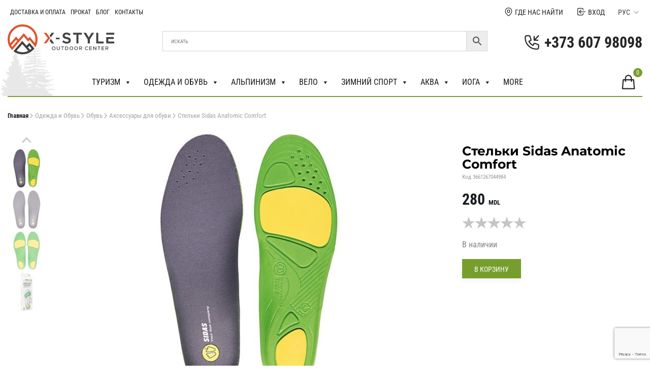

--- FILE ---
content_type: text/html; charset=UTF-8
request_url: https://xstyle.md/product/stel-ki-sidas-anatomic-comfort/
body_size: 108854
content:
<!doctype html>
<html lang="ru-RU">
<head>
	<!-- Google Tag Manager 2-->
 	<script>(function(w,d,s,l,i){w[l]=w[l]||[];w[l].push({'gtm.start':
	new Date().getTime(),event:'gtm.js'});var f=d.getElementsByTagName(s)[0],
	j=d.createElement(s),dl=l!='dataLayer'?'&l='+l:'';j.async=true;j.src=
	'https://www.googletagmanager.com/gtm.js?id='+i+dl;f.parentNode.insertBefore(j,f);
	})(window,document,'script','dataLayer','GTM-NDQ98P2');</script>
	<!-- End Google Tag Manager -->
  <meta charset="UTF-8">
  <meta name="viewport" content="width=device-width, initial-scale=1">
  <link rel="profile" href="https://gmpg.org/xfn/11">

  <meta name='robots' content='index, follow, max-image-preview:large, max-snippet:-1, max-video-preview:-1' />

	<!-- This site is optimized with the Yoast SEO plugin v26.8 - https://yoast.com/product/yoast-seo-wordpress/ -->
	<title>Стельки Sidas Anatomic Comfort - Магазин Xstyle</title>
<link data-rocket-prefetch href="https://www.gstatic.com" rel="dns-prefetch">
<link data-rocket-prefetch href="https://www.googletagmanager.com" rel="dns-prefetch">
<link data-rocket-prefetch href="https://ecom.iutecredit.md" rel="dns-prefetch">
<link data-rocket-prefetch href="https://www.google.com" rel="dns-prefetch">
<style id="wpr-usedcss">img:is([sizes=auto i],[sizes^="auto," i]){contain-intrinsic-size:3000px 1500px}.select2-container{box-sizing:border-box;display:inline-block;margin:0;position:relative;vertical-align:middle}.select2-container .select2-selection--single{box-sizing:border-box;cursor:pointer;display:block;height:28px;user-select:none;-webkit-user-select:none}.select2-container .select2-selection--single .select2-selection__rendered{display:block;padding-left:8px;padding-right:20px;overflow:hidden;text-overflow:ellipsis;white-space:nowrap}.select2-container .select2-selection--single .select2-selection__clear{position:relative}.select2-container[dir=rtl] .select2-selection--single .select2-selection__rendered{padding-right:8px;padding-left:20px}.select2-container .select2-selection--multiple{box-sizing:border-box;cursor:pointer;display:block;min-height:32px;user-select:none;-webkit-user-select:none}.select2-container .select2-selection--multiple .select2-selection__rendered{display:inline-block;overflow:hidden;padding-left:8px;text-overflow:ellipsis;white-space:nowrap}.select2-container .select2-search--inline{float:left}.select2-container .select2-search--inline .select2-search__field{box-sizing:border-box;border:none;font-size:100%;margin-top:5px;padding:0}.select2-container .select2-search--inline .select2-search__field::-webkit-search-cancel-button{-webkit-appearance:none}.select2-dropdown{background-color:#fff;border:1px solid #aaa;border-radius:4px;box-sizing:border-box;display:block;position:absolute;left:-100000px;width:100%;z-index:1051}.select2-results{display:block}.select2-results__options{list-style:none;margin:0;padding:0}.select2-results__option{padding:6px;user-select:none;-webkit-user-select:none}.select2-results__option[aria-selected]{cursor:pointer}.select2-container--open .select2-dropdown{left:0}.select2-container--open .select2-dropdown--above{border-bottom:none;border-bottom-left-radius:0;border-bottom-right-radius:0}.select2-container--open .select2-dropdown--below{border-top:none;border-top-left-radius:0;border-top-right-radius:0}.select2-search--dropdown{display:block;padding:4px}.select2-search--dropdown .select2-search__field{padding:4px;width:100%;box-sizing:border-box}.select2-search--dropdown .select2-search__field::-webkit-search-cancel-button{-webkit-appearance:none}.select2-search--dropdown.select2-search--hide{display:none}.select2-hidden-accessible{border:0!important;clip:rect(0 0 0 0)!important;-webkit-clip-path:inset(50%)!important;clip-path:inset(50%)!important;height:1px!important;overflow:hidden!important;padding:0!important;position:absolute!important;width:1px!important;white-space:nowrap!important}.bapf_sfilter label{cursor:pointer}.bapf_sfilter label{display:inline!important}.bapf_sfilter ul li{list-style:none!important;margin:0!important;padding:0!important;max-width:100%;text-align:left!important}.rtl .bapf_sfilter ul li{text-align:right!important}.bapf_sfilter .bapf_body ul li ul{margin-left:15px!important;padding-left:0!important}.bapf_slidr_main.ui-widget-content{background:#b0b5b9;border:0;border-radius:0;height:4px;padding:0}.bapf_slidr_main.ui-widget-content .ui-slider-range{background:#000}.slide.default .bapf_slidr_main.ui-widget-content .ui-slider-range{background:#222}.slide.default .bapf_slidr_main.ui-widget-content{height:4px;border:1px solid #555;font-size:10px}.bapf_slidr_main.ui-widget-content .ui-slider-handle,.slide.default .bapf_slidr_main .ui-state-default,.slide.default .bapf_slidr_main .ui-widget-header .ui-state-default,.slide.default .bapf_slidr_main.ui-widget-content .ui-state-default{background:#ddd;font-size:14px;width:1em;height:1em;border:1px solid #555;top:-6px;border-radius:2em}.ui-slider{position:relative;text-align:left}.ui-slider .ui-slider-handle{position:absolute;z-index:2;width:1.2em;height:1.2em;cursor:pointer;-ms-touch-action:none;touch-action:none}.ui-slider .ui-slider-range{position:absolute;z-index:1;font-size:.7em;display:block;border:0;background-position:0 0}.ui-slider.ui-state-disabled .ui-slider-handle,.ui-slider.ui-state-disabled .ui-slider-range{filter:inherit}.ui-slider-horizontal{height:.8em}.ui-slider-horizontal .ui-slider-handle{top:-.3em;margin-left:-.6em}.bapf_slidr_main>a:last-child{margin-left:-12px}.ui-slider-horizontal .ui-slider-range{top:0;height:100%}.ui-slider-horizontal .ui-slider-range-min{left:0}.ui-slider-horizontal .ui-slider-range-max{right:0}.ui-slider-vertical{width:.8em;height:100px}.ui-slider-vertical .ui-slider-handle{left:-.3em;margin-left:0;margin-bottom:-.6em}.ui-slider-vertical .ui-slider-range{left:0;width:100%}.ui-slider-vertical .ui-slider-range-min{bottom:0}.ui-slider-vertical .ui-slider-range-max{top:0}.slide .ui-corner-all{border-bottom-right-radius:4px}.slide .ui-corner-all{border-bottom-left-radius:4px}.slide .ui-corner-all{border-top-right-radius:4px}.slide .ui-corner-all{border-top-left-radius:4px}.slide .ui-widget-content{background:#fff;border:1px solid #aaa;color:#222}.slide .ui-state-default,.slide .ui-widget-content .ui-state-default,.slide .ui-widget-header .ui-state-default{background:#e6e6e6;border:1px solid #d3d3d3;color:#555;font-weight:400}.bapf_sfilter .ui-widget.ui-widget-content{border:0}.bapf_sfilter .ui-state-default,.bapf_sfilter .ui-widget-content .ui-state-default,.bapf_sfilter .ui-widget-header .ui-state-default{border:0}.bapf_slidr_jqrui .bapf_slidr_all:after{content:"";display:block;clear:both}.bapf_slidr_jqrui .bapf_slidr_main{margin-bottom:10px}.bapf_slidr_jqrui .bapf_from,.bapf_slidr_jqrui .bapf_to{width:49%;display:inline-block;margin-bottom:10px;vertical-align:middle}.bapf_slidr_jqrui .bapf_from input,.bapf_slidr_jqrui .bapf_to input{width:50%;vertical-align:middle;font-size:1em;padding:0;margin:0;line-height:1em}.bapf_slidr_jqrui .bapf_from{text-align:left}.bapf_slidr_jqrui .bapf_to{text-align:right}.bapf_sfilter{margin-bottom:20px}.berocket_single_filter_widget.bapf_mt_none{display:none!important}@media screen and (max-width:767px){.bapf_sngl_hd_mobile{display:none}body .select2-container{z-index:9000000009!important}}@media screen and (min-width:768px) and (max-width:1024px){.bapf_sngl_hd_tablet{display:none}}@media screen and (min-width:1025px){.bapf_sngl_hd_desktop{display:none}}.berocket_element_above_products_is_hide{overflow:visible!important}.berocket_element_above_products_is_hide:after{content:"";display:block;clear:both}.berocket_element_above_products_is_hide.br_is_hidden{opacity:0;max-height:1px;position:relative}.berocket_element_above_products_is_hide_toggle{height:20px;width:200px!important;margin:40px 0;display:inline-block;position:relative;padding-left:25px;outline:0!important;color:#2a2a2a;font-weight:600;font-size:16px}body{transition:margin-left .2s}#berocket-ajax-filters-sidebar{display:block;position:fixed;top:0;left:-400px;bottom:0;width:350px;max-width:100%;background:#fff;transition:all .2s;z-index:100000;box-sizing:border-box;overflow:auto!important}#berocket-ajax-filters-sidebar.active{left:0;display:block;visibility:visible}#berocket-ajax-filters-sidebar>div{padding:15px!important}.select2-container{z-index:9999}.bapf_sfilter .bapf_body .mCSB_container>ul,.bapf_sfilter .bapf_body>ul{margin-left:0!important;margin-top:0!important;margin-bottom:0!important;padding-left:0!important}.bapf_sfilter .bapf_colaps_smb,.bapf_sfilter .bapf_desci{position:absolute;right:0;line-height:inherit;font-size:16px;cursor:pointer}.bapf_sfilter .bapf_desci{padding:4px 8px}.bapf_sfilter .bapf_cchild,.bapf_sfilter .bapf_ochild{cursor:pointer;padding:0 5px}#berocket-ajax-filters-sidebar .berocket_single_filter_widget.berocket_hidden_clickable .bapf_sfilter,.berocket_single_filter_widget.berocket_hidden_clickable .bapf_sfilter{position:relative!important}#berocket-ajax-filters-sidebar .berocket_single_filter_widget.berocket_hidden_clickable .bapf_sfilter .bapf_body,.berocket_single_filter_widget.berocket_hidden_clickable .bapf_sfilter .bapf_body{position:absolute!important;top:100%!important;width:100%!important;background-color:#fff!important;z-index:800!important;margin:0!important;border:2px solid #ccc!important;padding:5px!important}#berocket-ajax-filters-sidebar .berocket_single_filter_widget.berocket_hidden_clickable.berocket_hidden_clickable_left .bapf_sfilter.bapf_ccolaps .bapf_body,.berocket_single_filter_widget.berocket_hidden_clickable.berocket_hidden_clickable_left .bapf_sfilter.bapf_ccolaps .bapf_body{left:0!important}#berocket-ajax-filters-sidebar .berocket_single_filter_widget.berocket_hidden_clickable.berocket_hidden_clickable_right .bapf_sfilter.bapf_ccolaps .bapf_body,.berocket_single_filter_widget.berocket_hidden_clickable.berocket_hidden_clickable_right .bapf_sfilter.bapf_ccolaps .bapf_body{right:0!important}#berocket-ajax-filters-sidebar .berocket_single_filter_widget.berocket_hidden_clickable .bapf_sfilter .bapf_body>ul,.berocket_single_filter_widget.berocket_hidden_clickable .bapf_sfilter .bapf_body>ul{padding-bottom:1px!important}#bapf_footer_count_before>div{z-index:999999999999!important}.bapf_sfilter.bapf_ckbox input[type=checkbox]{margin-right:5px;cursor:pointer}.bapf_sfilter.bapf_ckbox input[type=checkbox],.bapf_sfilter.bapf_ckbox label,.bapf_sfilter.bapf_ckbox label+span,.bapf_sfilter.bapf_ckbox label>span{vertical-align:middle}.berocket_search_box_block{position:relative;padding:.5em}.berocket_search_box_block .berocket_search_box_background{z-index:100;position:absolute;top:0;bottom:0;left:0;right:0}.berocket_search_box_block select{min-width:100%}.bapf_show_hide{cursor:pointer}.bapf_sfilter .bapf_body .bapf_slidr_main .ui-slider-handle{border-style:solid}.berocket_aapf_widget_selected_area .braapf_unselect_all .fa,.berocket_aapf_widget_selected_area a.braapf_unselect .fa{margin-right:3px}.bapf_ckbox_search{position:relative;margin-bottom:10px}.bapf_ckbox_search input{display:block;width:100%;font-size:16px;padding:6px;line-height:1em;border-radius:6px;border:1px solid #aaa;margin:0}.bapf_ckbox_search:after{font:14px/1 FontAwesome;font-size:inherit;text-rendering:auto;-webkit-font-smoothing:antialiased;-moz-osx-font-smoothing:grayscale;display:inline-block;content:"\f002";position:absolute;top:50%;right:10px;margin-top:-7px;color:#777}.bapf_slct select{width:100%;font-size:1em}.bapf_slct .select2 .select2-search__field{width:auto!important}#bapf-select2-high-zindex .select2-container{z-index:999999999!important}.bapf_date_all .bapf_date_from,.bapf_date_all .bapf_date_to{width:49%;max-width:49%;display:inline-block;text-align:center}.bapf_date_all .bapf_date_from{float:left}.bapf_date_all .bapf_date_to{float:right}.bapf_date_all:after{content:"";display:block;clear:both}.bapf_date_all .bapf_date_from input[type=text],.bapf_date_all .bapf_date_to input[type=text]{font-size:1em;width:auto;max-width:100%;text-align:center;margin:0!important;margin-left:3px!important;margin-right:3px!important;padding:0!important}.bapf_sfilter.bapf_rtnstrs ul{display:flex;gap:5px}.bapf_sfilter.bapf_rtnstrs ul li{display:flex;place-items:center}.bapf_sfilter.bapf_rtnstrs ul li,.bapf_sfilter.bapf_rtnstrs ul li label{padding:0;margin:0}.bapf_sfilter.bapf_rtnstrs ul li input{display:none}.bapf_sfilter.bapf_rtnstrs ul li label,.bapf_sfilter.bapf_rtnstrs ul li label .fa{font-size:36px}.bapf_sfilter.bapf_srch .bapf_form{display:flex;flex-direction:row}.bapf_sfilter.bapf_srch .bapf_form .bapf_input{flex-basis:100%;min-width:100px}.bapf_sfilter.bapf_srch .bapf_form{padding:0;margin:0}.bapf_srch .bapf_suggest{position:relative}.bapf_srch .bapf_current_suggest{position:absolute;top:100%;left:0;right:0;background-color:#fff;border:1px solid #eee;z-index:1000;overflow:auto}.bapf_srch .bapf_current_suggest .bapf_suggest_element{cursor:pointer;color:#444}.bapf_srch .bapf_current_suggest .bapf_suggest_element:hover{background-color:#f3f3f3;color:#111}.bapf_srch .bapf_current_suggest .bapf_suggest_element{display:block;margin:0;padding:5px}.berocket_aapf_widget_selected_area ul{padding-bottom:10px!important}.bapfdpapcss .ui-helper-clearfix:after,.bapfdpapcss .ui-helper-clearfix:before{content:"";display:table;border-collapse:collapse}.bapfdpapcss .ui-helper-clearfix:after{clear:both}.bapfdpapcss .ui-state-disabled{cursor:default!important;pointer-events:none}.bapfdpapcss .ui-icon{display:inline-block;vertical-align:middle;margin-top:-.25em;position:relative;text-indent:-99999px;overflow:hidden;background-repeat:no-repeat}.bapfdpapcss .ui-datepicker-multi .ui-datepicker-buttonpane{clear:left}.bapfdpapcss .ui-datepicker-row-break{clear:both;width:100%;font-size:0}.bapfdpapcss .ui-datepicker-rtl{direction:rtl}.bapfdpapcss .ui-datepicker-rtl .ui-datepicker-prev{right:2px;left:auto}.bapfdpapcss .ui-datepicker-rtl .ui-datepicker-next{left:2px;right:auto}.bapfdpapcss .ui-datepicker-rtl .ui-datepicker-prev:hover{right:1px;left:auto}.bapfdpapcss .ui-datepicker-rtl .ui-datepicker-next:hover{left:1px;right:auto}.bapfdpapcss .ui-datepicker-rtl .ui-datepicker-buttonpane{clear:right}.bapfdpapcss .ui-datepicker-rtl .ui-datepicker-buttonpane button{float:left}.bapfdpapcss .ui-datepicker-rtl .ui-datepicker-buttonpane button.ui-datepicker-current{float:right}.bapfdpapcss .ui-slider{position:relative;text-align:left}.bapfdpapcss .ui-slider .ui-slider-handle{position:absolute;z-index:2;width:1.2em;height:1.2em;cursor:default;-ms-touch-action:none;touch-action:none}.bapfdpapcss .ui-slider .ui-slider-range{position:absolute;z-index:1;font-size:.7em;display:block;border:0;background-position:0 0}.bapfdpapcss .ui-slider.ui-state-disabled .ui-slider-handle,.bapfdpapcss .ui-slider.ui-state-disabled .ui-slider-range{filter:inherit}.bapfdpapcss .ui-slider-horizontal{height:.8em}.bapfdpapcss .ui-slider-horizontal .ui-slider-handle{top:-.3em;margin-left:-.6em}.bapfdpapcss .ui-slider-horizontal .ui-slider-range{top:0;height:100%}.bapfdpapcss .ui-slider-horizontal .ui-slider-range-min{left:0}.bapfdpapcss .ui-slider-horizontal .ui-slider-range-max{right:0}.bapfdpapcss .ui-slider-vertical{width:.8em;height:100px}.bapfdpapcss .ui-slider-vertical .ui-slider-handle{left:-.3em;margin-left:0;margin-bottom:-.6em}.bapfdpapcss .ui-slider-vertical .ui-slider-range{left:0;width:100%}.bapfdpapcss .ui-slider-vertical .ui-slider-range-min{bottom:0}.bapfdpapcss .ui-slider-vertical .ui-slider-range-max{top:0}.bapfdpapcss .ui-widget{font-family:Arial,Helvetica,sans-serif;font-size:1em}.bapfdpapcss .ui-widget .ui-widget{font-size:1em}.bapfdpapcss .ui-widget button,.bapfdpapcss .ui-widget input,.bapfdpapcss .ui-widget select,.bapfdpapcss .ui-widget textarea{font-family:Arial,Helvetica,sans-serif;font-size:1em}.bapfdpapcss .ui-widget.ui-widget-content{border:1px solid #c5c5c5}.bapfdpapcss .ui-widget-content{border:1px solid #ddd;background:#fff;color:#333}.bapfdpapcss .ui-widget-content a{color:#333}.bapfdpapcss .ui-widget-header{border:1px solid #ddd;background:#e9e9e9;color:#333;font-weight:700}.bapfdpapcss .ui-widget-header a{color:#333}.bapfdpapcss .ui-state-default,.bapfdpapcss .ui-widget-content .ui-state-default,.bapfdpapcss .ui-widget-header .ui-state-default{border:1px solid #c5c5c5;background:#f6f6f6;font-weight:400;color:#454545}.bapfdpapcss .ui-state-default a,.bapfdpapcss .ui-state-default a:link,.bapfdpapcss .ui-state-default a:visited{color:#454545;text-decoration:none}.bapfdpapcss .ui-state-focus,.bapfdpapcss .ui-state-hover,.bapfdpapcss .ui-widget-content .ui-state-focus,.bapfdpapcss .ui-widget-content .ui-state-hover,.bapfdpapcss .ui-widget-header .ui-state-focus,.bapfdpapcss .ui-widget-header .ui-state-hover{border:1px solid #ccc;background:#ededed;font-weight:400;color:#2b2b2b}.bapfdpapcss .ui-state-focus a,.bapfdpapcss .ui-state-focus a:hover,.bapfdpapcss .ui-state-focus a:link,.bapfdpapcss .ui-state-focus a:visited,.bapfdpapcss .ui-state-hover a,.bapfdpapcss .ui-state-hover a:hover,.bapfdpapcss .ui-state-hover a:link,.bapfdpapcss .ui-state-hover a:visited{color:#2b2b2b;text-decoration:none}.bapfdpapcss .ui-state-active,.bapfdpapcss .ui-widget-content .ui-state-active,.bapfdpapcss .ui-widget-header .ui-state-active{border:1px solid #003eff;background:#007fff;font-weight:400;color:#fff}.bapfdpapcss .ui-state-active a,.bapfdpapcss .ui-state-active a:link,.bapfdpapcss .ui-state-active a:visited{color:#fff;text-decoration:none}.bapfdpapcss .ui-state-highlight,.bapfdpapcss .ui-widget-content .ui-state-highlight,.bapfdpapcss .ui-widget-header .ui-state-highlight{border:1px solid #dad55e;background:#fffa90;color:#777620}.bapfdpapcss .ui-state-highlight a,.bapfdpapcss .ui-widget-content .ui-state-highlight a,.bapfdpapcss .ui-widget-header .ui-state-highlight a{color:#777620}.bapfdpapcss .ui-priority-primary,.bapfdpapcss .ui-widget-content .ui-priority-primary,.bapfdpapcss .ui-widget-header .ui-priority-primary{font-weight:700}.bapfdpapcss .ui-priority-secondary,.bapfdpapcss .ui-widget-content .ui-priority-secondary,.bapfdpapcss .ui-widget-header .ui-priority-secondary{opacity:.7;filter:Alpha(Opacity=70);font-weight:400}.bapfdpapcss .ui-state-disabled,.bapfdpapcss .ui-widget-content .ui-state-disabled,.bapfdpapcss .ui-widget-header .ui-state-disabled{opacity:.35;filter:Alpha(Opacity=35);background-image:none}.bapfdpapcss .ui-state-disabled .ui-icon{filter:Alpha(Opacity=35)}.bapfdpapcss .ui-icon{width:16px;height:16px}.bapfdpapcss .ui-icon,.bapfdpapcss .ui-widget-content .ui-icon{background-image:var(--wpr-bg-3d05157d-156d-49ae-b70f-7fc0167e45fd)}.bapfdpapcss .ui-widget-header .ui-icon{background-image:var(--wpr-bg-3003927c-b5e4-40ff-9daa-db8455e2d8f2)}.bapfdpapcss .ui-state-focus .ui-icon,.bapfdpapcss .ui-state-hover .ui-icon{background-image:var(--wpr-bg-c47c6cb8-84ab-4cd0-a822-858ca2f78656)}.bapfdpapcss .ui-state-active .ui-icon{background-image:var(--wpr-bg-d4c8c6a3-a835-4d8e-8071-9bf34a555e4f)}.bapfdpapcss .ui-state-highlight .ui-icon{background-image:var(--wpr-bg-b6aff727-75e5-4064-b147-4a0d7916fcb6)}.bapfdpapcss .ui-corner-all{border-top-left-radius:3px}.bapfdpapcss .ui-corner-all{border-top-right-radius:3px}.bapfdpapcss .ui-corner-all{border-bottom-left-radius:3px}.bapfdpapcss .ui-corner-all{border-bottom-right-radius:3px}.mCSB_container.mCS_no_scrollbar_y.mCS_y_hidden{margin-right:30px}.mCSB_scrollTools{position:absolute;width:16px;height:auto;left:auto;top:0;right:0;bottom:0;opacity:.75;filter:"alpha(opacity=75)";-ms-filter:"alpha(opacity=75)"}.mCS-dir-rtl>.mCSB_inside>.mCSB_scrollTools,.mCS-dir-rtl>.mCSB_outside+.mCSB_scrollTools{right:auto;left:0}.mCS-dir-rtl>.mCSB_outside+.mCSB_scrollTools{left:-26px}.mCSB_scrollTools .mCSB_draggerRail{width:2px;height:100%;margin:0 auto;-webkit-border-radius:16px;-moz-border-radius:16px;border-radius:16px}.mCSB_scrollTools .mCSB_dragger .mCSB_dragger_bar{position:relative;width:4px;height:100%;margin:0 auto;-webkit-border-radius:16px;-moz-border-radius:16px;border-radius:16px;text-align:center}.mCSB_scrollTools.mCSB_scrollTools_horizontal .mCSB_buttonRight{right:0}.mCS-dir-rtl>.mCustomScrollBox.mCSB_vertical_horizontal.mCSB_inside>.mCSB_scrollTools.mCSB_scrollTools_horizontal{right:0}.mCS-autoHide>.mCustomScrollBox>.mCSB_scrollTools,.mCS-autoHide>.mCustomScrollBox~.mCSB_scrollTools{opacity:0;filter:"alpha(opacity=0)";-ms-filter:"alpha(opacity=0)"}.mCS-autoHide:hover>.mCustomScrollBox>.mCSB_scrollTools,.mCS-autoHide:hover>.mCustomScrollBox~.mCSB_scrollTools,.mCustomScrollBox:hover>.mCSB_scrollTools,.mCustomScrollBox:hover~.mCSB_scrollTools,.mCustomScrollbar>.mCustomScrollBox>.mCSB_scrollTools.mCSB_scrollTools_onDrag,.mCustomScrollbar>.mCustomScrollBox~.mCSB_scrollTools.mCSB_scrollTools_onDrag{opacity:1;filter:"alpha(opacity=100)";-ms-filter:"alpha(opacity=100)"}.mCSB_scrollTools .mCSB_draggerRail{background-color:#000;background-color:rgba(0,0,0,.4);filter:"alpha(opacity=40)";-ms-filter:"alpha(opacity=40)"}.mCSB_scrollTools .mCSB_dragger .mCSB_dragger_bar{background-color:#fff;background-color:rgba(255,255,255,.75);filter:"alpha(opacity=75)";-ms-filter:"alpha(opacity=75)"}.mCSB_scrollTools .mCSB_dragger:hover .mCSB_dragger_bar{background-color:#fff;background-color:rgba(255,255,255,.85);filter:"alpha(opacity=85)";-ms-filter:"alpha(opacity=85)"}.mCSB_scrollTools .mCSB_dragger.mCSB_dragger_onDrag .mCSB_dragger_bar,.mCSB_scrollTools .mCSB_dragger:active .mCSB_dragger_bar{background-color:#fff;background-color:rgba(255,255,255,.9);filter:"alpha(opacity=90)";-ms-filter:"alpha(opacity=90)"}.mCSB_scrollTools .mCSB_buttonDown,.mCSB_scrollTools .mCSB_buttonLeft,.mCSB_scrollTools .mCSB_buttonRight,.mCSB_scrollTools .mCSB_buttonUp{background-image:var(--wpr-bg-d3381d85-a086-41b8-a977-b162625245d8);background-repeat:no-repeat;opacity:.4;filter:"alpha(opacity=40)";-ms-filter:"alpha(opacity=40)"}.mCSB_scrollTools .mCSB_buttonUp{background-position:0 0}.mCSB_scrollTools .mCSB_buttonDown{background-position:0 -20px}.mCSB_scrollTools .mCSB_buttonLeft{background-position:0 -40px}.mCSB_scrollTools .mCSB_buttonRight{background-position:0 -56px}.mCSB_scrollTools .mCSB_buttonDown:hover,.mCSB_scrollTools .mCSB_buttonLeft:hover,.mCSB_scrollTools .mCSB_buttonRight:hover,.mCSB_scrollTools .mCSB_buttonUp:hover{opacity:.75;filter:"alpha(opacity=75)";-ms-filter:"alpha(opacity=75)"}.mCSB_scrollTools .mCSB_buttonDown:active,.mCSB_scrollTools .mCSB_buttonLeft:active,.mCSB_scrollTools .mCSB_buttonRight:active,.mCSB_scrollTools .mCSB_buttonUp:active{opacity:.9;filter:"alpha(opacity=90)";-ms-filter:"alpha(opacity=90)"}.berocket_ajax_filters_toggle{text-decoration:none;box-sizing:border-box!important}.berocket_ajax_filters_toggle *{box-sizing:border-box!important}.berocket_ajax_filters_toggle:focus,.berocket_ajax_filters_toggle:hover{text-decoration:none}.berocket_ajax_filters_toggle.active i,.berocket_ajax_filters_toggle.active i:after,.berocket_ajax_filters_toggle.active i:before,.berocket_ajax_filters_toggle:hover i,.berocket_ajax_filters_toggle:hover i:after,.berocket_ajax_filters_toggle:hover i:before{background:#2a2a2a}.berocket_ajax_filters_toggle:hover i:before{width:14px}.berocket_ajax_filters_toggle:hover i:after{width:11px}.berocket_ajax_filters_toggle.active i{background-color:transparent!important}.berocket_ajax_filters_toggle.active i:before{transform:rotate(45deg);width:17px;top:0}.berocket_ajax_filters_toggle.active i:after{transform:rotate(135deg);width:17px;top:0}.berocket_ajax_filters_toggle span{width:25px;height:25px;left:-10px}.berocket_ajax_filters_toggle span i,.berocket_ajax_filters_toggle span i:after,.berocket_ajax_filters_toggle span i:before{box-sizing:border-box!important;top:18px;width:17px;height:2px;background:#ababab;display:block;transition:all .2s;content:'';position:absolute;left:0}.berocket_ajax_filters_toggle span i:before{top:-6px}.berocket_ajax_filters_toggle span i:after{top:6px}.berocket_ajax_filters_toggle span b,.berocket_ajax_filters_toggle span s{position:absolute;display:block;top:0;left:0}.berocket_ajax_filters_toggle span b:after,.berocket_ajax_filters_toggle span b:before,.berocket_ajax_filters_toggle span s:after,.berocket_ajax_filters_toggle span s:before,.berocket_ajax_filters_toggle span:after,.berocket_ajax_filters_toggle span:before{content:'';display:block;position:absolute;top:0;left:0;z-index:100;box-sizing:border-box!important}.berocket_ajax_filters_toggle.icon-theme-1 span i{width:11px;left:4px}.berocket_ajax_filters_toggle.icon-theme-1 span i:after{width:3px;left:4px}.berocket_ajax_filters_toggle.icon-theme-1 span i:before{width:19px;left:-4px}.berocket_ajax_filters_toggle.icon-theme-1.active span i:before{transform:rotate(45deg);width:17px;top:0;left:-4px}.berocket_ajax_filters_toggle.icon-theme-1.active span i:after{transform:rotate(135deg);width:17px;bottom:0;left:-4px}.berocket_ajax_filters_toggle.icon-theme-2 span{margin-left:-3px}.berocket_ajax_filters_toggle.icon-theme-2 span,.berocket_ajax_filters_toggle.icon-theme-2 span:after,.berocket_ajax_filters_toggle.icon-theme-2 span:before{background:0 0!important}.berocket_ajax_filters_toggle.icon-theme-2 span i{top:18px;width:17px;height:0;background:0 0;z-index:20}.berocket_ajax_filters_toggle.icon-theme-2 span i:after,.berocket_ajax_filters_toggle.icon-theme-2 span i:before{height:2px;width:26px;background-color:#ababab;position:absolute;left:0}.berocket_ajax_filters_toggle.icon-theme-2 span i:before{top:-5px}.berocket_ajax_filters_toggle.icon-theme-2 span i:after{top:5px}.berocket_ajax_filters_toggle.icon-theme-2 span b{background-color:transparent;z-index:21;top:18px}.berocket_ajax_filters_toggle.icon-theme-2 span b:after,.berocket_ajax_filters_toggle.icon-theme-2 span b:before{height:10px;width:10px;border:2px solid #ababab;position:absolute;border-radius:50%;background-color:#fff}.berocket_ajax_filters_toggle.icon-theme-2 span b:before{top:-9px;left:2px}.berocket_ajax_filters_toggle.icon-theme-2 span b:after{top:1px;left:14px}.berocket_ajax_filters_toggle.icon-theme-2.active i:after,.berocket_ajax_filters_toggle.icon-theme-2.active i:before{width:17px;top:0;left:3px}.berocket_ajax_filters_toggle.icon-theme-2.active i:before{transform:rotate(45deg)}.berocket_ajax_filters_toggle.icon-theme-2.active i:after{transform:rotate(135deg)}.berocket_ajax_filters_toggle.icon-theme-2.active b:after,.berocket_ajax_filters_toggle.icon-theme-2.active b:before{display:none}.berocket_ajax_filters_toggle.icon-theme-2:hover i:after,.berocket_ajax_filters_toggle.icon-theme-2:hover i:before{background-color:#2a2a2a}.berocket_ajax_filters_toggle.icon-theme-2:hover b:after,.berocket_ajax_filters_toggle.icon-theme-2:hover b:before{border-color:#2a2a2a}.berocket_ajax_filters_toggle.icon-theme-3 span{width:26px;margin-left:-3px}.berocket_ajax_filters_toggle.icon-theme-3 span,.berocket_ajax_filters_toggle.icon-theme-3 span:after,.berocket_ajax_filters_toggle.icon-theme-3 span:before{background:0 0!important}.berocket_ajax_filters_toggle.icon-theme-3 span i,.berocket_ajax_filters_toggle.icon-theme-3 span i:after,.berocket_ajax_filters_toggle.icon-theme-3 span i:before{width:100%;left:0}.berocket_ajax_filters_toggle.icon-theme-3 span i:before{top:-9px}.berocket_ajax_filters_toggle.icon-theme-3 span i:after{top:9px}.berocket_ajax_filters_toggle.icon-theme-3 span b{top:14px;left:2px}.berocket_ajax_filters_toggle.icon-theme-3 span b,.berocket_ajax_filters_toggle.icon-theme-3 span b:after,.berocket_ajax_filters_toggle.icon-theme-3 span b:before{height:10px;width:10px;border:2px solid #ababab;border-radius:50%;background-color:#fff}.berocket_ajax_filters_toggle.icon-theme-3 span b:after,.berocket_ajax_filters_toggle.icon-theme-3 span b:before{left:10px;position:absolute;content:'';top:7px}.berocket_ajax_filters_toggle.icon-theme-3 span b:after{top:-11px}.berocket_ajax_filters_toggle.icon-theme-3.active i{background-color:transparent}.berocket_ajax_filters_toggle.icon-theme-3.active i:after,.berocket_ajax_filters_toggle.icon-theme-3.active i:before{width:17px;top:0;left:3px}.berocket_ajax_filters_toggle.icon-theme-3.active i:before{transform:rotate(45deg)}.berocket_ajax_filters_toggle.icon-theme-3.active i:after{transform:rotate(135deg)}.berocket_ajax_filters_toggle.icon-theme-3.active b,.berocket_ajax_filters_toggle.icon-theme-3.active b:after,.berocket_ajax_filters_toggle.icon-theme-3.active b:before{display:none}.berocket_ajax_filters_toggle.icon-theme-3:hover i,.berocket_ajax_filters_toggle.icon-theme-3:hover i:after,.berocket_ajax_filters_toggle.icon-theme-3:hover i:before{background-color:#2a2a2a}.berocket_ajax_filters_toggle.icon-theme-3:hover b,.berocket_ajax_filters_toggle.icon-theme-3:hover b:after,.berocket_ajax_filters_toggle.icon-theme-3:hover b:before{border-color:#2a2a2a}.berocket_ajax_filters_toggle.icon-theme-4 span{width:26px;margin-left:-3px}.berocket_ajax_filters_toggle.icon-theme-4 span,.berocket_ajax_filters_toggle.icon-theme-4 span:after,.berocket_ajax_filters_toggle.icon-theme-4 span:before{background:0 0!important}.berocket_ajax_filters_toggle.icon-theme-4 span i,.berocket_ajax_filters_toggle.icon-theme-4 span i:after,.berocket_ajax_filters_toggle.icon-theme-4 span i:before{width:100%;left:0}.berocket_ajax_filters_toggle.icon-theme-4 span i:before{top:-9px}.berocket_ajax_filters_toggle.icon-theme-4 span i:after{top:9px}.berocket_ajax_filters_toggle.icon-theme-4 span b{top:15px;left:16px}.berocket_ajax_filters_toggle.icon-theme-4 span b,.berocket_ajax_filters_toggle.icon-theme-4 span b:after,.berocket_ajax_filters_toggle.icon-theme-4 span b:before{height:8px;width:8px;border-radius:50%;border:4px solid #ababab;box-sizing:content-box;position:absolute}.berocket_ajax_filters_toggle.icon-theme-4 span b:before{content:'';top:-13px;left:-10px}.berocket_ajax_filters_toggle.icon-theme-4 span b:after{content:'';top:5px;left:-18px}.berocket_ajax_filters_toggle.icon-theme-4.active i{background-color:transparent}.berocket_ajax_filters_toggle.icon-theme-4.active i:after,.berocket_ajax_filters_toggle.icon-theme-4.active i:before{width:17px;top:0;left:3px}.berocket_ajax_filters_toggle.icon-theme-4.active i:before{transform:rotate(45deg)}.berocket_ajax_filters_toggle.icon-theme-4.active i:after{transform:rotate(135deg)}.berocket_ajax_filters_toggle.icon-theme-4.active b,.berocket_ajax_filters_toggle.icon-theme-4.active b:after,.berocket_ajax_filters_toggle.icon-theme-4.active b:before{display:none}.berocket_ajax_filters_toggle.icon-theme-4:hover i,.berocket_ajax_filters_toggle.icon-theme-4:hover i:after,.berocket_ajax_filters_toggle.icon-theme-4:hover i:before{background-color:#2a2a2a}.berocket_ajax_filters_toggle.icon-theme-4:hover b,.berocket_ajax_filters_toggle.icon-theme-4:hover b:after,.berocket_ajax_filters_toggle.icon-theme-4:hover b:before{border-color:#2a2a2a}.berocket_ajax_filters_toggle.icon-theme-4.theme-5 span b,.berocket_ajax_filters_toggle.icon-theme-4.theme-5 span b:after,.berocket_ajax_filters_toggle.icon-theme-4.theme-5 span b:before{border-color:#fff}.berocket_ajax_filters_toggle.icon-theme-5 span{margin-left:-3px}.berocket_ajax_filters_toggle.icon-theme-5 span,.berocket_ajax_filters_toggle.icon-theme-5 span i,.berocket_ajax_filters_toggle.icon-theme-5 span i:after,.berocket_ajax_filters_toggle.icon-theme-5 span i:before,.berocket_ajax_filters_toggle.icon-theme-5 span:after,.berocket_ajax_filters_toggle.icon-theme-5 span:before{background:0 0!important}.berocket_ajax_filters_toggle.icon-theme-5 span b,.berocket_ajax_filters_toggle.icon-theme-5 span b:after,.berocket_ajax_filters_toggle.icon-theme-5 span b:before,.berocket_ajax_filters_toggle.icon-theme-5 span s,.berocket_ajax_filters_toggle.icon-theme-5 span s:after,.berocket_ajax_filters_toggle.icon-theme-5 span s:before{border:2px solid #383b40;border-radius:50%;background-color:#fff;width:6px;height:6px;top:8px;bottom:auto}.berocket_ajax_filters_toggle.icon-theme-5 span b:before{left:7px;top:-2px}.berocket_ajax_filters_toggle.icon-theme-5 span b:after{left:17px;top:-2px}.berocket_ajax_filters_toggle.icon-theme-5 span s{left:4px;top:16px}.berocket_ajax_filters_toggle.icon-theme-5 span s:before{top:-2px;left:8px}.berocket_ajax_filters_toggle.icon-theme-5 span s:after{top:6px;left:3px}.berocket_ajax_filters_toggle.icon-theme-5:hover b,.berocket_ajax_filters_toggle.icon-theme-5:hover b:after,.berocket_ajax_filters_toggle.icon-theme-5:hover b:before,.berocket_ajax_filters_toggle.icon-theme-5:hover s,.berocket_ajax_filters_toggle.icon-theme-5:hover s:after,.berocket_ajax_filters_toggle.icon-theme-5:hover s:before{background-color:#2a2a2a}.berocket_ajax_filters_toggle.icon-theme-5.active b{border:transparent;background:0 0;left:4px}.berocket_ajax_filters_toggle.icon-theme-5.active b:after,.berocket_ajax_filters_toggle.icon-theme-5.active b:before{width:17px;top:10px;border:1px solid #2a2a2a;height:0;left:0;border-radius:0}.berocket_ajax_filters_toggle.icon-theme-5.active b:before{transform:rotate(45deg)}.berocket_ajax_filters_toggle.icon-theme-5.active b:after{transform:rotate(135deg)}.berocket_ajax_filters_toggle.icon-theme-5.active s,.berocket_ajax_filters_toggle.icon-theme-5.active s:after,.berocket_ajax_filters_toggle.icon-theme-5.active s:before{display:none}.berocket_ajax_filters_toggle.icon-theme-5.theme-5 span b,.berocket_ajax_filters_toggle.icon-theme-5.theme-5 span s{margin-top:1px}.berocket_ajax_filters_toggle.icon-theme-5.theme-5 span b,.berocket_ajax_filters_toggle.icon-theme-5.theme-5 span b:after,.berocket_ajax_filters_toggle.icon-theme-5.theme-5 span b:before,.berocket_ajax_filters_toggle.icon-theme-5.theme-5 span s,.berocket_ajax_filters_toggle.icon-theme-5.theme-5 span s:after,.berocket_ajax_filters_toggle.icon-theme-5.theme-5 span s:before{border-color:#fff;background:0 0}.berocket_ajax_filters_toggle.icon-theme-5.theme-5.active span b{margin-top:0;border:transparent;background:0 0}.berocket_ajax_filters_toggle.icon-theme-6 span{margin-left:-3px}.berocket_ajax_filters_toggle.icon-theme-6 span,.berocket_ajax_filters_toggle.icon-theme-6 span i,.berocket_ajax_filters_toggle.icon-theme-6 span i:after,.berocket_ajax_filters_toggle.icon-theme-6 span i:before,.berocket_ajax_filters_toggle.icon-theme-6 span:after,.berocket_ajax_filters_toggle.icon-theme-6 span:before{background:0 0!important}.berocket_ajax_filters_toggle.icon-theme-6 span b,.berocket_ajax_filters_toggle.icon-theme-6 span b:after,.berocket_ajax_filters_toggle.icon-theme-6 span b:before,.berocket_ajax_filters_toggle.icon-theme-6 span s,.berocket_ajax_filters_toggle.icon-theme-6 span s:after,.berocket_ajax_filters_toggle.icon-theme-6 span s:before{border:3px solid #383b40;border-radius:50%;width:6px;height:6px;top:8px;bottom:auto}.berocket_ajax_filters_toggle.icon-theme-6 span b:before{left:6px;top:-3px}.berocket_ajax_filters_toggle.icon-theme-6 span b:after{left:16px;top:-3px}.berocket_ajax_filters_toggle.icon-theme-6 span s{left:4px;top:16px}.berocket_ajax_filters_toggle.icon-theme-6 span s:before{top:-3px;left:7px}.berocket_ajax_filters_toggle.icon-theme-6 span s:after{top:5px;left:2px}.berocket_ajax_filters_toggle.icon-theme-6:hover b,.berocket_ajax_filters_toggle.icon-theme-6:hover b:after,.berocket_ajax_filters_toggle.icon-theme-6:hover b:before,.berocket_ajax_filters_toggle.icon-theme-6:hover s,.berocket_ajax_filters_toggle.icon-theme-6:hover s:after,.berocket_ajax_filters_toggle.icon-theme-6:hover s:before{background-color:#fff}.berocket_ajax_filters_toggle.icon-theme-6.active b{border:transparent;background:0 0;left:4px}.berocket_ajax_filters_toggle.icon-theme-6.active b:after,.berocket_ajax_filters_toggle.icon-theme-6.active b:before{width:17px;top:10px;border:1px solid #2a2a2a;height:0;left:0;border-radius:0}.berocket_ajax_filters_toggle.icon-theme-6.active b:before{transform:rotate(45deg)}.berocket_ajax_filters_toggle.icon-theme-6.active b:after{transform:rotate(135deg)}.berocket_ajax_filters_toggle.icon-theme-6.active s,.berocket_ajax_filters_toggle.icon-theme-6.active s:after,.berocket_ajax_filters_toggle.icon-theme-6.active s:before{display:none}.berocket_ajax_filters_toggle.icon-theme-6.theme-5 span b,.berocket_ajax_filters_toggle.icon-theme-6.theme-5 span s{margin-top:1px}.berocket_ajax_filters_toggle.icon-theme-6.theme-5 span b,.berocket_ajax_filters_toggle.icon-theme-6.theme-5 span b:after,.berocket_ajax_filters_toggle.icon-theme-6.theme-5 span b:before,.berocket_ajax_filters_toggle.icon-theme-6.theme-5 span s,.berocket_ajax_filters_toggle.icon-theme-6.theme-5 span s:after,.berocket_ajax_filters_toggle.icon-theme-6.theme-5 span s:before{border-color:#fff}.berocket_ajax_filters_toggle.icon-theme-6.theme-5.active span b{margin-top:0;border:transparent;background:0 0}.berocket_ajax_filters_toggle,.berocket_ajax_filters_toggle:focus,.berocket_ajax_filters_toggle:hover{text-decoration:none}.berocket_ajax_filters_toggle,.berocket_ajax_filters_toggle *{box-sizing:border-box!important}.berocket_ajax_filters_toggle span{position:relative;display:inline-block;z-index:20}.berocket_ajax_filters_toggle.theme-1{background:#fff;border:1px solid #ebebeb;height:40px;line-height:32px;text-align:center;padding:1px 0;font-weight:400}.berocket_ajax_filters_toggle.theme-1 span{left:-10px}.berocket_ajax_filters_toggle.theme-2{background:#fff;border:1px solid #ebebeb;height:40px;line-height:32px;text-align:center;padding:1px 0;font-weight:400;box-shadow:0 0 6px 0 #dedede}.berocket_ajax_filters_toggle.theme-2 span{left:-10px}.berocket_ajax_filters_toggle.theme-1 span i,.berocket_ajax_filters_toggle.theme-1 span i:after,.berocket_ajax_filters_toggle.theme-1 span i:before,.berocket_ajax_filters_toggle.theme-1.active i,.berocket_ajax_filters_toggle.theme-1.active i:after,.berocket_ajax_filters_toggle.theme-1.active i:before,.berocket_ajax_filters_toggle.theme-1:hover i,.berocket_ajax_filters_toggle.theme-1:hover i:after,.berocket_ajax_filters_toggle.theme-1:hover i:before{background-color:#2a2a2a}.berocket_ajax_filters_toggle.theme-3{background:#ff4e3d;height:40px;line-height:32px;text-align:center;padding:4px 0 4px 36px;font-weight:400;color:#fff}.berocket_ajax_filters_toggle.theme-3:before{background:#d43f34;content:"";position:absolute;left:0;top:0;bottom:0;width:40px}.berocket_ajax_filters_toggle.theme-3 span{position:absolute;left:11px;top:1px}.berocket_ajax_filters_toggle.theme-3 span i,.berocket_ajax_filters_toggle.theme-3 span i:after,.berocket_ajax_filters_toggle.theme-3 span i:before,.berocket_ajax_filters_toggle.theme-3.active i,.berocket_ajax_filters_toggle.theme-3.active i:after,.berocket_ajax_filters_toggle.theme-3.active i:before,.berocket_ajax_filters_toggle.theme-3:hover i,.berocket_ajax_filters_toggle.theme-3:hover i:after,.berocket_ajax_filters_toggle.theme-3:hover i:before{background-color:#fff}.berocket_ajax_filters_toggle.theme-3 span b,.berocket_ajax_filters_toggle.theme-3 span b:after,.berocket_ajax_filters_toggle.theme-3 span b:before,.berocket_ajax_filters_toggle.theme-3 span s,.berocket_ajax_filters_toggle.theme-3 span s:after,.berocket_ajax_filters_toggle.theme-3 span s:before,.berocket_ajax_filters_toggle.theme-3.active b,.berocket_ajax_filters_toggle.theme-3.active b:after,.berocket_ajax_filters_toggle.theme-3.active b:before,.berocket_ajax_filters_toggle.theme-3.active s,.berocket_ajax_filters_toggle.theme-3.active s:after,.berocket_ajax_filters_toggle.theme-3.active s:before,.berocket_ajax_filters_toggle.theme-3:hover b,.berocket_ajax_filters_toggle.theme-3:hover b:after,.berocket_ajax_filters_toggle.theme-3:hover b:before,.berocket_ajax_filters_toggle.theme-3:hover s,.berocket_ajax_filters_toggle.theme-3:hover s:after,.berocket_ajax_filters_toggle.theme-3:hover s:before{border-color:#fff;background-color:#d43f34}.berocket_ajax_filters_toggle.theme-4{background:#fff;height:40px;line-height:32px;text-align:center;padding:4px 0;font-weight:400;color:#79c7a5;box-shadow:0 5px 5px 0 #c7e8dbc7}.berocket_ajax_filters_toggle.theme-4 span{left:-10px}.berocket_ajax_filters_toggle.theme-4 span i,.berocket_ajax_filters_toggle.theme-4 span i:after,.berocket_ajax_filters_toggle.theme-4 span i:before{border-color:#79c7a5}.berocket_ajax_filters_toggle.theme-4:hover span i,.berocket_ajax_filters_toggle.theme-4:hover span i:after,.berocket_ajax_filters_toggle.theme-4:hover span i:before{border-color:#47b585}.berocket_ajax_filters_toggle.theme-4 span i,.berocket_ajax_filters_toggle.theme-4 span i:after,.berocket_ajax_filters_toggle.theme-4 span i:before,.berocket_ajax_filters_toggle.theme-4.active i,.berocket_ajax_filters_toggle.theme-4.active i:after,.berocket_ajax_filters_toggle.theme-4.active i:before,.berocket_ajax_filters_toggle.theme-4:hover i,.berocket_ajax_filters_toggle.theme-4:hover i:after,.berocket_ajax_filters_toggle.theme-4:hover i:before{background-color:#79c7a5}.berocket_ajax_filters_toggle.theme-4 span b,.berocket_ajax_filters_toggle.theme-4 span b:after,.berocket_ajax_filters_toggle.theme-4 span b:before,.berocket_ajax_filters_toggle.theme-4 span s,.berocket_ajax_filters_toggle.theme-4 span s:after,.berocket_ajax_filters_toggle.theme-4 span s:before,.berocket_ajax_filters_toggle.theme-4.active b,.berocket_ajax_filters_toggle.theme-4.active b:after,.berocket_ajax_filters_toggle.theme-4.active b:before,.berocket_ajax_filters_toggle.theme-4.active s,.berocket_ajax_filters_toggle.theme-4.active s:after,.berocket_ajax_filters_toggle.theme-4.active s:before,.berocket_ajax_filters_toggle.theme-4:hover b,.berocket_ajax_filters_toggle.theme-4:hover b:after,.berocket_ajax_filters_toggle.theme-4:hover b:before,.berocket_ajax_filters_toggle.theme-4:hover s,.berocket_ajax_filters_toggle.theme-4:hover s:after,.berocket_ajax_filters_toggle.theme-4:hover s:before{border-color:#79c7a5;background-color:#fff}.berocket_ajax_filters_toggle.theme-5{height:40px;line-height:32px;text-align:center;padding:4px 0;font-weight:400;color:#fff;border-radius:20px;background:#65d6d0;background:linear-gradient(90deg,#65d6d0 0,#39b4ef 56%,#2aa1f5 100%)}.berocket_ajax_filters_toggle.theme-5:before{content:'';height:34px;width:34px;position:absolute;top:3px;left:3px;border:1px solid #fff;box-sizing:border-box;border-radius:50%}.berocket_ajax_filters_toggle.theme-5 span{position:absolute;left:11px;top:1px}.berocket_ajax_filters_toggle.theme-5 span i,.berocket_ajax_filters_toggle.theme-5 span i:after,.berocket_ajax_filters_toggle.theme-5 span i:before,.berocket_ajax_filters_toggle.theme-5.active i,.berocket_ajax_filters_toggle.theme-5.active i:after,.berocket_ajax_filters_toggle.theme-5.active i:before,.berocket_ajax_filters_toggle.theme-5:hover i,.berocket_ajax_filters_toggle.theme-5:hover i:after,.berocket_ajax_filters_toggle.theme-5:hover i:before{background-color:#fff}.berocket_ajax_filters_toggle.theme-5 span b,.berocket_ajax_filters_toggle.theme-5 span b:after,.berocket_ajax_filters_toggle.theme-5 span b:before,.berocket_ajax_filters_toggle.theme-5 span s,.berocket_ajax_filters_toggle.theme-5 span s:after,.berocket_ajax_filters_toggle.theme-5 span s:before,.berocket_ajax_filters_toggle.theme-5.active b,.berocket_ajax_filters_toggle.theme-5.active b:after,.berocket_ajax_filters_toggle.theme-5.active b:before,.berocket_ajax_filters_toggle.theme-5.active s,.berocket_ajax_filters_toggle.theme-5.active s:after,.berocket_ajax_filters_toggle.theme-5.active s:before,.berocket_ajax_filters_toggle.theme-5:hover b,.berocket_ajax_filters_toggle.theme-5:hover b:after,.berocket_ajax_filters_toggle.theme-5:hover b:before,.berocket_ajax_filters_toggle.theme-5:hover s,.berocket_ajax_filters_toggle.theme-5:hover s:after,.berocket_ajax_filters_toggle.theme-5:hover s:before{border-color:#65d6d0;background-color:#fff}.berocket_ajax_filters_toggle.theme-6{height:50px;line-height:29px;text-align:center;padding:10px 0 10px 12px;font-weight:400;color:#fff;border-radius:6px;background:#ed5153;border-bottom:4px solid #e14043}.berocket_ajax_filters_toggle.theme-6 span{position:absolute;left:13px;top:5px}.berocket_ajax_filters_toggle.theme-6 span i,.berocket_ajax_filters_toggle.theme-6 span i:after,.berocket_ajax_filters_toggle.theme-6 span i:before,.berocket_ajax_filters_toggle.theme-6.active i,.berocket_ajax_filters_toggle.theme-6.active i:after,.berocket_ajax_filters_toggle.theme-6.active i:before,.berocket_ajax_filters_toggle.theme-6:hover i,.berocket_ajax_filters_toggle.theme-6:hover i:after,.berocket_ajax_filters_toggle.theme-6:hover i:before{background-color:#fff}.berocket_ajax_filters_toggle.theme-6 span b,.berocket_ajax_filters_toggle.theme-6 span b:after,.berocket_ajax_filters_toggle.theme-6 span b:before,.berocket_ajax_filters_toggle.theme-6 span s,.berocket_ajax_filters_toggle.theme-6 span s:after,.berocket_ajax_filters_toggle.theme-6 span s:before,.berocket_ajax_filters_toggle.theme-6.active b,.berocket_ajax_filters_toggle.theme-6.active b:after,.berocket_ajax_filters_toggle.theme-6.active b:before,.berocket_ajax_filters_toggle.theme-6.active s,.berocket_ajax_filters_toggle.theme-6.active s:after,.berocket_ajax_filters_toggle.theme-6.active s:before,.berocket_ajax_filters_toggle.theme-6:hover b,.berocket_ajax_filters_toggle.theme-6:hover b:after,.berocket_ajax_filters_toggle.theme-6:hover b:before,.berocket_ajax_filters_toggle.theme-6:hover s,.berocket_ajax_filters_toggle.theme-6:hover s:after,.berocket_ajax_filters_toggle.theme-6:hover s:before{border-color:#fff;background-color:#ed5153}.berocket_ajax_filters_toggle.theme-7{height:50px;line-height:29px;text-align:center;padding:10px 0 10px 44px;font-weight:400;color:#fff;border-radius:6px;background:#a39cff;border:0}.berocket_ajax_filters_toggle.theme-7:after{content:"";background:#fff;top:4px;left:4px;bottom:4px;position:absolute;width:44px;display:block;z-index:10;border-radius:6px}.berocket_ajax_filters_toggle.theme-7 span{position:absolute;left:17px;top:6px}.berocket_ajax_filters_toggle.theme-7 span i,.berocket_ajax_filters_toggle.theme-7 span i:after,.berocket_ajax_filters_toggle.theme-7 span i:before,.berocket_ajax_filters_toggle.theme-7.active i,.berocket_ajax_filters_toggle.theme-7.active i:after,.berocket_ajax_filters_toggle.theme-7.active i:before,.berocket_ajax_filters_toggle.theme-7:hover i,.berocket_ajax_filters_toggle.theme-7:hover i:after,.berocket_ajax_filters_toggle.theme-7:hover i:before{background-color:#6d5ceb}.berocket_ajax_filters_toggle.theme-7 span b,.berocket_ajax_filters_toggle.theme-7 span b:after,.berocket_ajax_filters_toggle.theme-7 span b:before,.berocket_ajax_filters_toggle.theme-7 span s,.berocket_ajax_filters_toggle.theme-7 span s:after,.berocket_ajax_filters_toggle.theme-7 span s:before,.berocket_ajax_filters_toggle.theme-7.active b,.berocket_ajax_filters_toggle.theme-7.active b:after,.berocket_ajax_filters_toggle.theme-7.active b:before,.berocket_ajax_filters_toggle.theme-7.active s,.berocket_ajax_filters_toggle.theme-7.active s:after,.berocket_ajax_filters_toggle.theme-7.active s:before,.berocket_ajax_filters_toggle.theme-7:hover b,.berocket_ajax_filters_toggle.theme-7:hover b:after,.berocket_ajax_filters_toggle.theme-7:hover b:before,.berocket_ajax_filters_toggle.theme-7:hover s,.berocket_ajax_filters_toggle.theme-7:hover s:after,.berocket_ajax_filters_toggle.theme-7:hover s:before{border-color:#6d5ceb;background-color:#fff}.berocket_ajax_filters_toggle.theme-8{height:50px;line-height:29px;text-align:center;padding:10px 0 10px 12px;font-weight:400;color:#333;border-radius:6px;background:#fff;border:0;box-shadow:0 2px 2px 2px #ccc}.berocket_ajax_filters_toggle.theme-8 span{position:absolute;left:17px;top:5px}.berocket_ajax_filters_toggle.theme-8 span i,.berocket_ajax_filters_toggle.theme-8 span i:after,.berocket_ajax_filters_toggle.theme-8 span i:before,.berocket_ajax_filters_toggle.theme-8.active i,.berocket_ajax_filters_toggle.theme-8.active i:after,.berocket_ajax_filters_toggle.theme-8.active i:before,.berocket_ajax_filters_toggle.theme-8:hover i,.berocket_ajax_filters_toggle.theme-8:hover i:after,.berocket_ajax_filters_toggle.theme-8:hover i:before{background-color:#333}.berocket_ajax_filters_toggle.theme-8 span b,.berocket_ajax_filters_toggle.theme-8 span b:after,.berocket_ajax_filters_toggle.theme-8 span b:before,.berocket_ajax_filters_toggle.theme-8 span s,.berocket_ajax_filters_toggle.theme-8 span s:after,.berocket_ajax_filters_toggle.theme-8 span s:before,.berocket_ajax_filters_toggle.theme-8.active b,.berocket_ajax_filters_toggle.theme-8.active b:after,.berocket_ajax_filters_toggle.theme-8.active b:before,.berocket_ajax_filters_toggle.theme-8.active s,.berocket_ajax_filters_toggle.theme-8.active s:after,.berocket_ajax_filters_toggle.theme-8.active s:before,.berocket_ajax_filters_toggle.theme-8:hover b,.berocket_ajax_filters_toggle.theme-8:hover b:after,.berocket_ajax_filters_toggle.theme-8:hover b:before,.berocket_ajax_filters_toggle.theme-8:hover s,.berocket_ajax_filters_toggle.theme-8:hover s:after,.berocket_ajax_filters_toggle.theme-8:hover s:before{border-color:#333;background-color:#fff}.berocket_ajax_filters_toggle.theme-9{height:50px;line-height:29px;text-align:center;padding:10px 0 10px 12px;font-weight:400;color:#fff;border-radius:6px;background:#4f5055;background:radial-gradient(circle,#4f5055 0,#87888d 100%);border:0}.berocket_ajax_filters_toggle.theme-9 span{position:absolute;left:17px;top:5px}.berocket_ajax_filters_toggle.theme-9 span i,.berocket_ajax_filters_toggle.theme-9 span i:after,.berocket_ajax_filters_toggle.theme-9 span i:before,.berocket_ajax_filters_toggle.theme-9.active i,.berocket_ajax_filters_toggle.theme-9.active i:after,.berocket_ajax_filters_toggle.theme-9.active i:before,.berocket_ajax_filters_toggle.theme-9:hover i,.berocket_ajax_filters_toggle.theme-9:hover i:after,.berocket_ajax_filters_toggle.theme-9:hover i:before{background-color:#fff}.berocket_ajax_filters_toggle.theme-9 span b,.berocket_ajax_filters_toggle.theme-9 span b:after,.berocket_ajax_filters_toggle.theme-9 span b:before,.berocket_ajax_filters_toggle.theme-9 span s,.berocket_ajax_filters_toggle.theme-9 span s:after,.berocket_ajax_filters_toggle.theme-9 span s:before,.berocket_ajax_filters_toggle.theme-9.active b,.berocket_ajax_filters_toggle.theme-9.active b:after,.berocket_ajax_filters_toggle.theme-9.active b:before,.berocket_ajax_filters_toggle.theme-9.active s,.berocket_ajax_filters_toggle.theme-9.active s:after,.berocket_ajax_filters_toggle.theme-9.active s:before,.berocket_ajax_filters_toggle.theme-9:hover b,.berocket_ajax_filters_toggle.theme-9:hover b:after,.berocket_ajax_filters_toggle.theme-9:hover b:before,.berocket_ajax_filters_toggle.theme-9:hover s,.berocket_ajax_filters_toggle.theme-9:hover s:after,.berocket_ajax_filters_toggle.theme-9:hover s:before{border-color:#fff;background-color:#87888d}.berocket_ajax_filters_toggle.theme-10{height:50px;line-height:29px;text-align:center;padding:10px 0 10px 12px;font-weight:400;color:#fff;border-radius:8px;background:#db0071;border:0}.berocket_ajax_filters_toggle.theme-10:after{content:"";top:50%;left:15%;right:15%;bottom:0;position:absolute;display:block;z-index:-1;border-radius:6px;box-shadow:0 0 35px 1px #db0071}.berocket_ajax_filters_toggle.theme-10 span{position:absolute;left:17px;top:5px}.berocket_ajax_filters_toggle.theme-10 span i,.berocket_ajax_filters_toggle.theme-10 span i:after,.berocket_ajax_filters_toggle.theme-10 span i:before,.berocket_ajax_filters_toggle.theme-10.active i,.berocket_ajax_filters_toggle.theme-10.active i:after,.berocket_ajax_filters_toggle.theme-10.active i:before,.berocket_ajax_filters_toggle.theme-10:hover i,.berocket_ajax_filters_toggle.theme-10:hover i:after,.berocket_ajax_filters_toggle.theme-10:hover i:before{background-color:#fff}.berocket_ajax_filters_toggle.theme-10 span b,.berocket_ajax_filters_toggle.theme-10 span b:after,.berocket_ajax_filters_toggle.theme-10 span b:before,.berocket_ajax_filters_toggle.theme-10 span s,.berocket_ajax_filters_toggle.theme-10 span s:after,.berocket_ajax_filters_toggle.theme-10 span s:before,.berocket_ajax_filters_toggle.theme-10.active b,.berocket_ajax_filters_toggle.theme-10.active b:after,.berocket_ajax_filters_toggle.theme-10.active b:before,.berocket_ajax_filters_toggle.theme-10.active s,.berocket_ajax_filters_toggle.theme-10.active s:after,.berocket_ajax_filters_toggle.theme-10.active s:before,.berocket_ajax_filters_toggle.theme-10:hover b,.berocket_ajax_filters_toggle.theme-10:hover b:after,.berocket_ajax_filters_toggle.theme-10:hover b:before,.berocket_ajax_filters_toggle.theme-10:hover s,.berocket_ajax_filters_toggle.theme-10:hover s:after,.berocket_ajax_filters_toggle.theme-10:hover s:before{border-color:#fff;background-color:#db0071}.irs{position:relative;display:block;-webkit-touch-callout:none;-webkit-user-select:none;-khtml-user-select:none;-moz-user-select:none;-ms-user-select:none;user-select:none;font-size:12px;font-family:Arial,sans-serif}.irs-line{position:relative;display:block;overflow:hidden;outline:0!important}.irs-bar{position:absolute;display:block;left:0;width:0}.irs-shadow{position:absolute;display:none;left:0;width:0}.irs-handle{position:absolute;display:block;box-sizing:border-box;cursor:default;z-index:1}.irs-handle.type_last{z-index:2}.irs-max,.irs-min{position:absolute;display:block;cursor:default}.irs-min{left:0}.irs-max{right:0}.irs-from,.irs-single,.irs-to{position:absolute;display:block;top:0;left:0;cursor:default;white-space:nowrap}.irs-grid{position:absolute;display:none;bottom:0;left:0;width:100%;height:20px}.irs-with-grid .irs-grid{display:block}.irs-disable-mask{position:absolute;display:block;top:0;left:-1%;width:102%;height:100%;cursor:default;background:rgba(0,0,0,0);z-index:2}.lt-ie9 .irs-disable-mask{background:#000;cursor:not-allowed}.irs-disabled{opacity:.4}.irs-hidden-input{position:absolute!important;display:block!important;top:0!important;left:0!important;width:0!important;height:0!important;font-size:0!important;line-height:0!important;padding:0!important;margin:0!important;overflow:hidden;outline:0!important;z-index:-9999!important;background:0 0!important;border-style:solid!important;border-color:transparent!important}img.emoji{display:inline!important;border:none!important;box-shadow:none!important;height:1em!important;width:1em!important;margin:0 .07em!important;vertical-align:-.1em!important;background:0 0!important;padding:0!important}:root{--wp-block-synced-color:#7a00df;--wp-block-synced-color--rgb:122,0,223;--wp-bound-block-color:var(--wp-block-synced-color);--wp-editor-canvas-background:#ddd;--wp-admin-theme-color:#007cba;--wp-admin-theme-color--rgb:0,124,186;--wp-admin-theme-color-darker-10:#006ba1;--wp-admin-theme-color-darker-10--rgb:0,107,160.5;--wp-admin-theme-color-darker-20:#005a87;--wp-admin-theme-color-darker-20--rgb:0,90,135;--wp-admin-border-width-focus:2px}@media (min-resolution:192dpi){:root{--wp-admin-border-width-focus:1.5px}}:root{--wp--preset--font-size--normal:16px;--wp--preset--font-size--huge:42px}.screen-reader-text{border:0;clip-path:inset(50%);height:1px;margin:-1px;overflow:hidden;padding:0;position:absolute;width:1px;word-wrap:normal!important}.screen-reader-text:focus{background-color:#ddd;clip-path:none;color:#444;display:block;font-size:1em;height:auto;left:5px;line-height:normal;padding:15px 23px 14px;text-decoration:none;top:5px;width:auto;z-index:100000}html :where(.has-border-color){border-style:solid}html :where([style*=border-top-color]){border-top-style:solid}html :where([style*=border-right-color]){border-right-style:solid}html :where([style*=border-bottom-color]){border-bottom-style:solid}html :where([style*=border-left-color]){border-left-style:solid}html :where([style*=border-width]){border-style:solid}html :where([style*=border-top-width]){border-top-style:solid}html :where([style*=border-right-width]){border-right-style:solid}html :where([style*=border-bottom-width]){border-bottom-style:solid}html :where([style*=border-left-width]){border-left-style:solid}html :where(img[class*=wp-image-]){height:auto;max-width:100%}:where(figure){margin:0 0 1em}html :where(.is-position-sticky){--wp-admin--admin-bar--position-offset:var(--wp-admin--admin-bar--height,0px)}@media screen and (max-width:600px){html :where(.is-position-sticky){--wp-admin--admin-bar--position-offset:0px}}.screen-reader-text{clip:rect(1px,1px,1px,1px);word-wrap:normal!important;border:0;clip-path:inset(50%);height:1px;margin:-1px;overflow:hidden;overflow-wrap:normal!important;padding:0;position:absolute!important;width:1px}.screen-reader-text:focus{clip:auto!important;background-color:#fff;border-radius:3px;box-shadow:0 0 2px 2px rgba(0,0,0,.6);clip-path:none;color:#2b2d2f;display:block;font-size:.875rem;font-weight:700;height:auto;left:5px;line-height:normal;padding:15px 23px 14px;text-decoration:none;top:5px;width:auto;z-index:100000}.wc-block-components-notice-banner{align-content:flex-start;align-items:stretch;background-color:#fff;border:1px solid #2f2f2f;border-radius:4px;box-sizing:border-box;color:#2f2f2f;display:flex;font-size:.875em;font-weight:400;gap:12px;line-height:1.5;margin:16px 0;padding:16px!important}.wc-block-components-notice-banner>svg{fill:#fff;background-color:#2f2f2f;border-radius:50%;flex-grow:0;flex-shrink:0;height:100%;padding:2px}.wc-block-components-notice-banner:focus{outline-width:0}.wc-block-components-notice-banner:focus-visible{outline-style:solid;outline-width:2px}:root{--wp--preset--aspect-ratio--square:1;--wp--preset--aspect-ratio--4-3:4/3;--wp--preset--aspect-ratio--3-4:3/4;--wp--preset--aspect-ratio--3-2:3/2;--wp--preset--aspect-ratio--2-3:2/3;--wp--preset--aspect-ratio--16-9:16/9;--wp--preset--aspect-ratio--9-16:9/16;--wp--preset--color--black:#000000;--wp--preset--color--cyan-bluish-gray:#abb8c3;--wp--preset--color--white:#ffffff;--wp--preset--color--pale-pink:#f78da7;--wp--preset--color--vivid-red:#cf2e2e;--wp--preset--color--luminous-vivid-orange:#ff6900;--wp--preset--color--luminous-vivid-amber:#fcb900;--wp--preset--color--light-green-cyan:#7bdcb5;--wp--preset--color--vivid-green-cyan:#00d084;--wp--preset--color--pale-cyan-blue:#8ed1fc;--wp--preset--color--vivid-cyan-blue:#0693e3;--wp--preset--color--vivid-purple:#9b51e0;--wp--preset--gradient--vivid-cyan-blue-to-vivid-purple:linear-gradient(135deg,rgb(6, 147, 227) 0%,rgb(155, 81, 224) 100%);--wp--preset--gradient--light-green-cyan-to-vivid-green-cyan:linear-gradient(135deg,rgb(122, 220, 180) 0%,rgb(0, 208, 130) 100%);--wp--preset--gradient--luminous-vivid-amber-to-luminous-vivid-orange:linear-gradient(135deg,rgb(252, 185, 0) 0%,rgb(255, 105, 0) 100%);--wp--preset--gradient--luminous-vivid-orange-to-vivid-red:linear-gradient(135deg,rgb(255, 105, 0) 0%,rgb(207, 46, 46) 100%);--wp--preset--gradient--very-light-gray-to-cyan-bluish-gray:linear-gradient(135deg,rgb(238, 238, 238) 0%,rgb(169, 184, 195) 100%);--wp--preset--gradient--cool-to-warm-spectrum:linear-gradient(135deg,rgb(74, 234, 220) 0%,rgb(151, 120, 209) 20%,rgb(207, 42, 186) 40%,rgb(238, 44, 130) 60%,rgb(251, 105, 98) 80%,rgb(254, 248, 76) 100%);--wp--preset--gradient--blush-light-purple:linear-gradient(135deg,rgb(255, 206, 236) 0%,rgb(152, 150, 240) 100%);--wp--preset--gradient--blush-bordeaux:linear-gradient(135deg,rgb(254, 205, 165) 0%,rgb(254, 45, 45) 50%,rgb(107, 0, 62) 100%);--wp--preset--gradient--luminous-dusk:linear-gradient(135deg,rgb(255, 203, 112) 0%,rgb(199, 81, 192) 50%,rgb(65, 88, 208) 100%);--wp--preset--gradient--pale-ocean:linear-gradient(135deg,rgb(255, 245, 203) 0%,rgb(182, 227, 212) 50%,rgb(51, 167, 181) 100%);--wp--preset--gradient--electric-grass:linear-gradient(135deg,rgb(202, 248, 128) 0%,rgb(113, 206, 126) 100%);--wp--preset--gradient--midnight:linear-gradient(135deg,rgb(2, 3, 129) 0%,rgb(40, 116, 252) 100%);--wp--preset--font-size--small:13px;--wp--preset--font-size--medium:20px;--wp--preset--font-size--large:36px;--wp--preset--font-size--x-large:42px;--wp--preset--spacing--20:0.44rem;--wp--preset--spacing--30:0.67rem;--wp--preset--spacing--40:1rem;--wp--preset--spacing--50:1.5rem;--wp--preset--spacing--60:2.25rem;--wp--preset--spacing--70:3.38rem;--wp--preset--spacing--80:5.06rem;--wp--preset--shadow--natural:6px 6px 9px rgba(0, 0, 0, .2);--wp--preset--shadow--deep:12px 12px 50px rgba(0, 0, 0, .4);--wp--preset--shadow--sharp:6px 6px 0px rgba(0, 0, 0, .2);--wp--preset--shadow--outlined:6px 6px 0px -3px rgb(255, 255, 255),6px 6px rgb(0, 0, 0);--wp--preset--shadow--crisp:6px 6px 0px rgb(0, 0, 0)}:where(.is-layout-flex){gap:.5em}:where(.is-layout-grid){gap:.5em}:where(.wp-block-columns.is-layout-flex){gap:2em}:where(.wp-block-columns.is-layout-grid){gap:2em}:where(.wp-block-post-template.is-layout-flex){gap:1.25em}:where(.wp-block-post-template.is-layout-grid){gap:1.25em}.es_subscription_message.success{color:green;font-size:16px}.es_subscription_message.error{color:red;font-size:16px}.es_spinner_image{display:none;float:right}.wpa-test-msg{background:#d1ecf1!important;border:1px solid #bee5eb!important;border-radius:5px!important;color:#0c5460!important;font-size:14px!important;padding:.75rem 1.25rem!important;font-family:Arial!important;margin-top:5px!important}span.wpa-button{display:inline-block!important;padding-top:5px!important;color:#fff!important;background-color:#6c757d!important;border-color:#6c757d!important;padding:5px 10px!important;border-radius:5px!important;margin-top:5px!important;cursor:pointer!important}#altEmail_container,.altEmail_container{position:absolute!important;overflow:hidden!important;display:inline!important;height:1px!important;width:1px!important;z-index:-1000!important}.woocommerce form .form-row .required{visibility:visible}@-webkit-keyframes load8{0%{-webkit-transform:rotate(0);transform:rotate(0)}to{-webkit-transform:rotate(360deg);transform:rotate(360deg)}}@keyframes load8{0%{-webkit-transform:rotate(0);transform:rotate(0)}to{-webkit-transform:rotate(360deg);transform:rotate(360deg)}}.mCustomScrollbar{-ms-touch-action:pinch-zoom;touch-action:pinch-zoom}.mCustomScrollbar.mCS_no_scrollbar,.mCustomScrollbar.mCS_touch_action{-ms-touch-action:auto;touch-action:auto}.mCustomScrollBox{position:relative;overflow:hidden;height:100%;max-width:100%;outline:0;direction:ltr}.mCSB_container{overflow:hidden;width:auto;height:auto}.mCSB_inside>.mCSB_container{margin-right:30px}.mCSB_container.mCS_no_scrollbar_y.mCS_y_hidden{margin-right:0}.mCS-dir-rtl>.mCSB_inside>.mCSB_container{margin-right:0;margin-left:30px}.mCS-dir-rtl>.mCSB_inside>.mCSB_container.mCS_no_scrollbar_y.mCS_y_hidden{margin-left:0}.mCSB_scrollTools{position:absolute;width:10px;height:auto;left:auto;top:0;right:0;bottom:0}.mCSB_outside+.mCSB_scrollTools{right:-26px}.mCS-dir-rtl>.mCSB_inside>.mCSB_scrollTools{right:auto;left:0}.mCS-dir-rtl>.mCSB_outside+.mCSB_scrollTools{right:auto;left:-26px}.mCSB_scrollTools .mCSB_draggerContainer{position:absolute;top:0;left:0;bottom:0;right:0;height:auto}.mCSB_scrollTools a+.mCSB_draggerContainer{margin:20px 0}.mCSB_scrollTools .mCSB_dragger .mCSB_dragger_bar,.mCSB_scrollTools .mCSB_draggerRail{width:2px;height:100%;margin:0 auto;-webkit-border-radius:16px;-moz-border-radius:16px;border-radius:16px}.mCSB_scrollTools .mCSB_dragger{cursor:pointer;width:100%;height:30px;z-index:1}.mCSB_scrollTools .mCSB_dragger .mCSB_dragger_bar{position:relative;width:4px;text-align:center}.mCSB_scrollTools .mCSB_buttonDown,.mCSB_scrollTools .mCSB_buttonUp{display:block;position:absolute;height:20px;width:100%;overflow:hidden;margin:0 auto;cursor:pointer}.mCSB_scrollTools .mCSB_buttonDown{bottom:0}.mCSB_horizontal.mCSB_inside>.mCSB_container{margin-right:0;margin-bottom:30px}.mCSB_horizontal.mCSB_outside>.mCSB_container{min-height:100%}.mCSB_horizontal>.mCSB_container.mCS_no_scrollbar_x.mCS_x_hidden{margin-bottom:0}.mCSB_scrollTools.mCSB_scrollTools_horizontal{width:auto;height:16px;top:auto;right:0;bottom:0;left:0}.mCustomScrollBox+.mCSB_scrollTools+.mCSB_scrollTools.mCSB_scrollTools_horizontal,.mCustomScrollBox+.mCSB_scrollTools.mCSB_scrollTools_horizontal{bottom:-26px}.mCSB_scrollTools.mCSB_scrollTools_horizontal a+.mCSB_draggerContainer{margin:0 20px}.mCSB_scrollTools.mCSB_scrollTools_horizontal .mCSB_draggerRail{width:100%;height:2px;margin:7px 0}.mCSB_scrollTools.mCSB_scrollTools_horizontal .mCSB_dragger{width:30px;height:100%;left:0}.mCSB_scrollTools.mCSB_scrollTools_horizontal .mCSB_dragger .mCSB_dragger_bar{width:100%;height:4px;margin:6px auto}.mCSB_scrollTools.mCSB_scrollTools_horizontal .mCSB_buttonLeft,.mCSB_scrollTools.mCSB_scrollTools_horizontal .mCSB_buttonRight{display:block;position:absolute;width:20px;height:100%;overflow:hidden;margin:0 auto;cursor:pointer}.mCSB_scrollTools.mCSB_scrollTools_horizontal .mCSB_buttonLeft{left:0}.mCS-dir-rtl>.mCustomScrollBox.mCSB_vertical_horizontal.mCSB_inside>.mCSB_scrollTools.mCSB_scrollTools_horizontal,.mCSB_scrollTools.mCSB_scrollTools_horizontal .mCSB_buttonRight{right:0}.mCSB_vertical_horizontal>.mCSB_scrollTools.mCSB_scrollTools_vertical{bottom:20px}.mCSB_vertical_horizontal>.mCSB_scrollTools.mCSB_scrollTools_horizontal{right:20px}.mCS-dir-rtl>.mCustomScrollBox.mCSB_vertical_horizontal.mCSB_inside>.mCSB_scrollTools.mCSB_scrollTools_horizontal{left:20px}.mCSB_scrollTools,.mCSB_scrollTools .mCSB_buttonDown,.mCSB_scrollTools .mCSB_buttonLeft,.mCSB_scrollTools .mCSB_buttonRight,.mCSB_scrollTools .mCSB_buttonUp,.mCSB_scrollTools .mCSB_dragger .mCSB_dragger_bar{-webkit-transition:opacity .2s ease-in-out,background-color .2s ease-in-out;-moz-transition:opacity .2s ease-in-out,background-color .2s ease-in-out;-o-transition:opacity .2s ease-in-out,background-color .2s ease-in-out;transition:opacity .2s ease-in-out,background-color .2s ease-in-out}.aws-container .aws-search-form{display:-webkit-box!important;display:-moz-box!important;display:-ms-flexbox!important;display:-webkit-flex!important;display:flex!important;align-items:stretch;position:relative;float:none!important;width:100%;height:40px;background:#fff}.aws-container .aws-search-form *,.aws-search-result{-moz-box-sizing:border-box;-webkit-box-sizing:border-box;box-sizing:border-box;-moz-hyphens:manual;-webkit-hyphens:manual;hyphens:manual;border-radius:0!important}.aws-container .aws-search-form .aws-wrapper{flex-grow:1;position:relative;vertical-align:top;padding:0;width:100%;overflow:hidden}.aws-container .aws-search-form .aws-wrapper .aws-loader,.aws-container .aws-search-form .aws-wrapper .aws-loader:after{border-radius:50%!important;width:20px;height:20px}.aws-container .aws-search-form .aws-wrapper .aws-loader{position:absolute;display:none;right:10px;top:50%;z-index:999;margin:-10px 0 0;font-size:10px;text-indent:-9999em;border-top:3px solid #ededed;border-right:3px solid #ededed;border-bottom:3px solid #ededed;border-left:3px solid #555}.aws-container .aws-search-form.aws-processing .aws-wrapper .aws-loader{display:block;-webkit-transform:translateZ(0);-ms-transform:translateZ(0);transform:translateZ(0);-webkit-animation:.7s linear infinite load8;animation:.7s linear infinite load8}.aws-container .aws-search-form .aws-search-clear{display:none!important;position:absolute;top:0;right:0;z-index:2;cursor:pointer;color:#757575;height:100%;width:38px;padding:0 0 0 10px;text-align:left}.aws-container .aws-search-form .aws-search-clear span{position:relative;display:block;font-size:24px;line-height:24px;top:50%;margin-top:-12px}.aws-container .aws-search-form.aws-show-clear.aws-form-active .aws-search-clear{display:block!important}.aws-container .aws-search-form.aws-form-active.aws-processing .aws-search-clear{display:none!important}.aws-container .aws-search-form .aws-main-filter{max-width:150px;line-height:10px;padding:0 15px;font-size:12px;vertical-align:top}.aws-container .aws-search-form .aws-main-filter .aws-main-filter__current{padding:0 12px 0 0;position:relative;top:0;color:#000}.aws-container .aws-search-form .aws-main-filter:active .aws-main-filter__current{top:1px}.aws-container .aws-search-form .aws-main-filter .aws-main-filter__current:after{content:"";position:absolute;right:-4px;top:50%;margin-top:-9px;width:16px;height:16px;background:url([data-uri])}.aws-container .aws-search-form .aws-search-btn{padding:0;line-height:10px;width:42px}.aws-container .aws-search-form .aws-search-btn_icon{display:inline-block;fill:currentColor;height:24px;line-height:24px;position:relative;width:42px;color:#555}.aws-container .aws-search-form .aws-search-btn svg{display:block;height:100%;width:100%}.aws-container[data-show-page=false] .aws-search-form .aws-search-btn:hover{background:#ededed;cursor:default}.aws-container .aws-search-form .aws-form-btn{display:-webkit-box;display:-moz-box;display:-ms-flexbox;display:-webkit-flex;display:flex;justify-content:center;flex-direction:column;text-align:center;background:#ededed;border:1px solid #d8d8d8;margin:0 0 0-1px;cursor:pointer;position:relative;white-space:nowrap;-moz-user-select:none;-ms-user-select:none;user-select:none;-webkit-transition:background-color .1s ease-in-out;-moz-transition:background-color .1s ease-in-out;-o-transition:background-color .1s ease-in-out;transition:background-color .1s ease-in-out}.aws-container .aws-search-form .aws-form-btn:hover{background:#dcdcdc}.aws-container .aws-search-form .aws-form-btn:active{background:#d8d8d8}.aws-container[data-buttons-order="3"] .aws-search-form .aws-wrapper,.aws-container[data-buttons-order="4"] .aws-search-form .aws-wrapper{-webkit-order:2;order:2}.aws-container[data-buttons-order="3"] .aws-search-form .aws-main-filter,.aws-container[data-buttons-order="3"] .aws-search-form .aws-search-btn,.aws-container[data-buttons-order="4"] .aws-search-form .aws-main-filter,.aws-container[data-buttons-order="4"] .aws-search-form .aws-search-btn{margin:0-1px 0 0}.aws-container[data-buttons-order="4"] .aws-search-form .aws-search-btn{-webkit-order:-1;order:-1}.aws-container[data-buttons-order="5"] .aws-search-form .aws-search-btn,.aws-container[data-buttons-order="6"] .aws-search-form .aws-main-filter{-webkit-order:-1;order:-1;margin:0-1px 0 0}.aws-suggest__addon.active,.aws-suggest__keys{display:inline-block;line-height:30px;font-size:12px}.aws-suggest__keys{padding:6px 10px;opacity:0}.aws-suggest__addon{display:none}.aws-suggest__addon.active{padding:6px 0;vertical-align:top;-webkit-user-select:none;-moz-user-select:none;-ms-user-select:none;user-select:none}.aws-suggest__addon:before{content:"-";padding:0 5px}.aws-container .aws-search-label{position:absolute!important;left:-10000px;top:auto;width:1px;height:1px;overflow:hidden;clip:rect(1px,1px,1px,1px)}.aws-container .aws-search-field{width:100%;max-width:100%;color:#313131;padding:6px 15px;line-height:30px;display:block;height:100%;min-height:inherit;margin:0!important;font-size:12px;position:relative;z-index:2;border:1px solid #d8d8d8;outline:0;background:0 0;-webkit-appearance:none}@media screen and (-webkit-min-device-pixel-ratio:0) and (max-width:1024px){.aws-container .aws-search-field{font-size:16px}}.aws-container .aws-search-field::-ms-clear{display:none;width:0;height:0}.aws-container .aws-search-field::-ms-reveal{display:none;width:0;height:0}.aws-container .aws-search-field::-webkit-search-cancel-button,.aws-container .aws-search-field::-webkit-search-decoration,.aws-container .aws-search-field::-webkit-search-results-button,.aws-container .aws-search-field::-webkit-search-results-decoration{display:none}.aws-container .aws-search-field:focus{border-color:#bbb}.aws-container .aws-search-field:focus::-webkit-input-placeholder{color:transparent}.aws-container .aws-search-field:focus:-moz-placeholder{color:transparent}.aws-container .aws-search-field:focus::-moz-placeholder{color:transparent}.aws-container .aws-search-field:focus:-ms-input-placeholder{color:transparent}.aws-container .aws-show-clear .aws-search-field{padding-right:40px}.aws-search-result{position:absolute;z-index:999999999;background:#fff;width:100%;margin-top:-1px;border:1px solid #ccc;font-size:12px;text-align:left;line-height:16px}.aws-search-result .aws_result_scroll{max-height:500px;overflow-y:auto;overflow-x:hidden}.aws-search-result .aws_result_scroll::-webkit-scrollbar-track{-webkit-box-shadow:none;background-color:#ededed}.aws-search-result .aws_result_scroll::-webkit-scrollbar{width:7px;background-color:#ededed}.aws-search-result .aws_result_scroll::-webkit-scrollbar-thumb{background-color:#d8d8d8}.aws-search-result .aws_result_inner .aws_top_text{width:100%;padding:10px 15px;border-bottom:1px solid #ccc}.aws-search-result .aws_result_filter{width:170px;position:absolute;right:0;top:0;height:100%;overflow:hidden}.aws-search-result .aws_result_filter .aws_result_filter_inner{position:relative;top:0;padding:10px 15px}.aws-search-result .aws_results{list-style:none;padding:0}.aws-search-result.aws_no_result .aws_results{margin-bottom:0!important}.aws-search-result .aws_results .aws_result_item{display:block;border-bottom:1px solid #ccc;overflow:hidden;margin:0!important;position:relative;cursor:pointer;padding:15px;text-decoration:none;-moz-box-sizing:border-box;-webkit-box-sizing:border-box;box-sizing:border-box}.aws-search-result .aws_result_item.hovered,.aws-search-result .aws_result_item:hover,.aws-search-result .aws_search_more a:hover{background:#f5f5f5}.aws-search-result .aws_result_item .aws_result_link_top{position:absolute;z-index:1;white-space:nowrap;text-indent:-9999px;overflow:hidden;top:0;bottom:0;left:0;right:0;opacity:0;outline:0;text-decoration:none}.aws-search-result .aws_result_item [data-link],.aws-search-result .aws_result_item a,.aws-search-result .aws_result_item button,.aws-search-result .aws_result_item span[href]{position:relative;z-index:2}.aws-search-result .aws_result_content{overflow:hidden;display:block}.aws-search-result .aws_result_head{position:relative;display:flex;margin-bottom:8px;font-size:12px;font-weight:700;flex-wrap:nowrap;color:#000;justify-content:space-between}.aws-search-result .aws_result_cat .aws_result_head,.aws-search-result .aws_result_tag .aws_result_head,.aws-search-result .aws_result_tax .aws_result_head,.aws-search-result .aws_result_top_custom_item .aws_result_head{margin-bottom:2px}.aws-search-result .aws_result_tax .aws_result_head,.aws-search-result .aws_result_top_custom_item .aws_result_head{display:-webkit-box;display:-moz-box;display:-ms-flexbox;display:-webkit-flex;display:flex;align-items:flex-start;justify-content:flex-start}.aws-search-result .aws_result_tax .aws_result_head img,.aws-search-result .aws_result_top_custom_item .aws_result_head img{width:16px;height:auto;margin:-1px 5px 0 0}.aws-search-result .aws_result_top_custom_item_s_suggest .aws_result_head img{margin:0 5px 0 0}.aws-search-result .aws_result_user .aws_result_head{justify-content:flex-start}.aws-search-result .aws_result_user .aws_result_head img{width:16px;height:auto;margin:-1px 7px 0 0}.aws-search-result .aws_result_title{display:block;padding:0 20px 0 0}.aws-search-result .aws_result_featured{margin:0 6px 0 0;position:relative;top:-1px;left:3px}.aws-search-result .aws_result_featured svg{width:13px;height:13px;fill:#fa0;vertical-align:bottom}.aws-search-result .aws_onsale{background:#77a464;color:#fff;display:block;float:right;height:20px;padding-top:2px;position:absolute;right:-22px;text-align:center;top:8px;transform:rotate(45deg);width:77px}.aws-search-result .aws_result_stock{display:block;font-weight:400;margin-top:4px;margin-bottom:5px;color:#7ad03a}.aws-search-result .aws_result_stock.out{color:#a44}.aws-search-result .aws_result_gtin,.aws-search-result .aws_result_sku{display:block;font-weight:400;margin-top:3px;margin-bottom:5px;color:#aaa}.aws-search-result .aws_result_brands{font-weight:400;margin-top:5px;margin-bottom:7px;color:#3f3f3f;display:inline-flex;align-items:center}.aws-search-result .aws_result_brands .aws_brand{padding-right:10px;display:-webkit-box;display:-moz-box;display:-ms-flexbox;display:-webkit-flex;display:flex;align-items:center}.aws-search-result .aws_result_brands .aws_brand img{margin:0 4px 0 0;height:auto;width:16px}.aws-search-result .aws_result_brands .aws_brand .aws_brand_name{position:relative}.aws-search-result .aws_result_excerpt{display:block;color:#313131;font-size:12px;line-height:1.5;font-weight:400}.aws-search-result .aws_rating{display:block;margin-top:7px}.aws-search-result .aws_rating .aws_votes{position:relative;display:inline-block;background-image:url([data-uri]);background-position:0 0;font-size:0;background-size:13px 13px;width:65px;height:13px}.aws-search-result .aws_rating .aws_votes .aws_current_votes{position:absolute;left:0;top:0;background-image:url([data-uri]);background-position:0 0;font-size:0;background-size:13px 13px;height:13px}.aws-search-result .aws_rating .aws_review{color:#ccc;font-size:10px;display:inline-block;margin:0 0 0 6px;height:13px;position:relative;top:-2px}.aws-search-result .aws_variations{margin-top:2px;display:block}.aws-search-result .aws_variations .aws_variation{display:block;color:#aaa;font-size:11px;line-height:1.5;font-weight:400;padding:7px 0 3px}.aws-search-result .aws_variations .aws_variation .aws_variation_name{margin:0 6px 0 0;color:#848484}.aws-search-result .aws_variations .aws_variation .aws_variation_subname{display:inline-block;padding:0 3px;border:1px solid #aaa;margin:0 5px 2px 0}.aws-search-result .aws_result_term{display:block;color:#aaa;font-size:11px;line-height:1.5;font-weight:400;padding-top:7px}.aws-search-result .aws_add_to_cart .aws_quantity_field,.aws-search-result button{position:relative;background-color:#ebe9eb;color:#515151;font-size:13px;border:0;border-radius:3px;height:28px;vertical-align:middle}.aws-search-result button{display:inline-block;padding:6px 12px;font-weight:700;line-height:1;cursor:pointer;-webkit-transition:background-color .1s ease-in-out;-moz-transition:background-color .1s ease-in-out;-o-transition:background-color .1s ease-in-out;transition:background-color .1s ease-in-out}.aws-search-result button:hover{background-color:#dad8da}.aws-search-result .aws-wishlist button{background-color:#ebe9eb!important;height:28px!important;padding:5px 10px!important;margin:0!important;font-size:14px!important;border-radius:3px!important;color:#515151!important}.aws-search-result .aws-wishlist button:hover{background-color:#dad8da!important}.aws-search-result .aws-wishlist button span{width:auto;background-color:#ebe9eb!important;text-indent:0;border:0;height:auto;line-height:1;padding:0 0 0 5px;font-size:10px;display:inline;vertical-align:middle}.aws-search-result .aws-wishlist .yith-wcwl-add-to-wishlist .yith-wcwl-wishlistaddedbrowse span,.aws-search-result .aws-wishlist .yith-wcwl-add-to-wishlist .yith-wcwl-wishlistexistsbrowse span{color:#e27c7c}.aws-search-result .aws-wishlist .yith-wcwl-add-to-wishlist .yith-wcwl-wishlistaddedbrowse span:before,.aws-search-result .aws-wishlist .yith-wcwl-add-to-wishlist .yith-wcwl-wishlistexistsbrowse span:before{content:""}.aws-search-result .aws-berocket-labels{display:flex}.aws-search-result .aws-berocket-labels>div{padding:6px 5px 5px 0}.aws-search-result .aws-berocket-labels .berocket_better_labels .br_alabel span{margin:0!important}.aws-search-result .aws-berocket-labels .berocket_better_labels .berocket_better_labels_line .br_alabel,.aws-search-result .aws-berocket-labels .berocket_better_labels.berocket_better_labels_image{position:static!important}.aws-search-result .aws-berocket-labels .berocket_better_labels .berocket_better_labels_position{text-align:inherit!important;float:inherit!important}.aws-search-result .aws_add_to_cart{display:block;white-space:nowrap}.aws-search-result .aws_add_to_cart .aws_quantity_field{display:inline-block!important;z-index:2;float:right;margin:2px 0 0 4px!important;padding:6px 6px 6px 9px!important;outline:0;box-shadow:none;width:55px!important}.aws-search-result .aws_add_to_cart .aws_quantity_field:focus::-webkit-inner-spin-button,.aws-search-result .aws_add_to_cart .aws_quantity_field:focus::-webkit-outer-spin-button,.aws-search-result .aws_add_to_cart .aws_quantity_field:hover::-webkit-inner-spin-button,.aws-search-result .aws_add_to_cart .aws_quantity_field:hover::-webkit-outer-spin-button{opacity:1;-webkit-appearance:button;-moz-appearance:button}.aws-search-result .aws_add_to_cart .aws_cart_button{float:right;margin:2px 0 0 4px;font-size:13px}.aws-search-result .aws_add_to_cart .aws_cart_button,.aws-search-result .aws_add_to_cart .aws_quantity_change{display:inline-block;position:relative;box-sizing:border-box;z-index:2;height:28px;border-radius:3px;padding:6px 12px;background-color:#ebe9eb;color:#515151;font-weight:700;vertical-align:middle;-webkit-transition:background-color .1s ease-in-out;-moz-transition:background-color .1s ease-in-out;-o-transition:background-color .1s ease-in-out;transition:background-color .1s ease-in-out}.aws-search-result .hovered .aws_add_to_cart .aws_cart_button,.aws-search-result .hovered .aws_add_to_cart .aws_quantity_change{background-color:#e2e0e2}.aws-search-result .aws_add_to_cart .aws_cart_button:after{content:"";display:none;position:absolute;top:50%;left:50%;margin-left:-10px;margin-top:-10px;width:20px;height:20px;background:var(--wpr-bg-4e8b76af-3699-4797-9387-543609e70826) 50% 50% no-repeat}.aws-search-result .aws_add_to_cart .aws_cart_button.loading:after{display:block}.aws-search-result .aws_add_to_cart .aws_cart_button.loading .aws_cart_button_text{opacity:0}.aws-search-result .aws_add_to_cart .aws_cart_button:hover,.aws-search-result .aws_add_to_cart .aws_quantity_change:hover,.aws-search-result a.aws_term_suggestion:hover{background-color:#dad8da}.aws-search-result .aws_add_to_cart.active .aws_cart_button,.aws-search-result .aws_add_to_cart.active .aws_quantity_change{background-color:rgba(0,128,0,.12);cursor:auto}.aws-search-result .aws_add_to_cart.active .aws_quantity_change,.aws-search-result .aws_add_to_cart.active .aws_quantity_field{display:none!important}.aws-search-result .hovered .aws_add_to_cart.active .aws_cart_button{background-color:rgba(0,128,0,.16)}.aws-search-result .aws_result_price{display:block;flex-shrink:0;padding:0;text-align:right}.aws_result_item.on-sale .aws_result_price{padding:0 25px 0 0}.aws-search-result .aws_result_price del{background:0 0;padding:0 0 0 6px;opacity:.8;text-decoration:line-through!important}.aws-search-result .aws_result_price ins{background:0 0;padding:0 0 0 6px;opacity:1}.aws-search-result .aws_result_cats{display:block;float:left;margin:0 20px 0 0}.aws-search-result .aws_result_image{display:block;height:100%;float:left;padding:0 15px 0 0}.aws-search-result .aws_result_image img{width:60px;height:auto;box-shadow:none}.aws-search-result.aws_no_result .aws_results .aws_result_item:not(.aws_result_top_custom_item){line-height:1.5;padding:10px 15px;cursor:default;border-bottom:0}.aws-search-result.aws_no_result .aws_results .aws_result_item:not(.aws_result_top_custom_item):hover{background:inherit;color:inherit}.aws-search-result .aws_search_more{line-height:24px;display:block;text-decoration:none;border:0;text-align:center;color:#21759b}.aws-search-result.aws_one_result .aws_results .aws_result_item{width:100%!important}.aws-search-result .aws_terms_suggestions{line-height:1.7}.aws-search-result .aws_term_suggestion{color:#222;vertical-align:middle}.aws-search-result a.aws_term_suggestion{color:#222;background:#ededed;border:0;border-radius:3px;font-size:14px;padding:2px 5px;text-decoration:none}.aws-search-result .aws_results.style-grid{display:-webkit-box;display:-moz-box;display:-ms-flexbox;display:-webkit-flex;display:flex;flex-flow:wrap;margin-right:-1px!important}.aws-search-result .aws_results.style-grid .aws_result_item{width:50%;border-right:1px solid #ccc;padding:20px 15px}.aws-search-result .aws_results.style-grid .aws_result_item .aws_result_head{flex-wrap:wrap;margin-bottom:4px}.aws-search-result .aws_results.style-grid .aws_result_item .aws_result_title{margin-bottom:4px}.aws-search-result .aws_results.style-grid .aws_result_item.aws_search_more{width:100%;padding:15px;border-top:1px solid #ccc;margin-top:-1px!important}.aws-search-result.aws_no_result .aws_results.style-grid .aws_result_item:not(.aws_result_top_custom_item){width:100%;padding:10px 15px}.less500.aws-search-result .aws_result_item .aws_result_head{display:block}.less500.aws-search-result .aws_result_item.on-sale .aws_result_title{padding-right:10px}.less500.aws-search-result .aws_result_price{text-align:left}.less500.aws-search-result .aws_result_item.on-sale .aws_result_price,.less500.aws-search-result .aws_result_title{padding-right:0}.aws-search-result .aws_add_to_cart .aws_quantity_change{float:none;margin:0 2px 8px 0!important;font-size:11px}.aws-search-result .aws_results.style-big-grid{display:flex;flex-flow:wrap;margin-right:-1px!important}.aws-search-result .aws_results.style-big-grid .aws_result_item{width:50%;border-right:1px solid #ccc;padding:20px 15px}.aws-search-result .aws_results.style-big-grid .aws_result_item.aws_search_more{width:100%;padding:15px;border-top:1px solid #ccc;margin-top:-1px!important}.aws-search-result .aws_results.style-big-grid .aws-big-grid-center{display:block!important}.aws-search-result.aws_no_result .aws_results.style-big-grid .aws_result_item:not(.aws_result_top_custom_item){width:100%;padding:10px 15px}.aws-search-result .aws_results.style-big-grid .aws_result_image{float:none;text-align:center;padding-right:0;margin-bottom:20px;height:auto}.aws-search-result .aws_results.style-big-grid .aws_result_image img{width:120px;height:auto;margin:0 auto}.aws-search-result .aws_results.style-big-grid .aws_result_content{overflow:hidden;display:block;text-align:center}.aws-search-result .aws_results.style-big-grid .aws_result_head{display:block}.aws-search-result .aws_results.style-big-grid .aws_result_price{margin-top:8px;text-align:center}.aws-search-result .aws_results.style-big-grid .aws_result_title{padding-right:0}.aws-search-result .aws_results.style-big-grid .aws_add_to_cart .aws_cart_button,.aws-search-result .aws_results.style-big-grid .aws_add_to_cart .aws_quantity_field{float:none;margin:0 2px 8px 0!important}.aws-search-result .aws_results.style-big-grid .aws_result_tax .aws_result_head img,.aws-search-result .aws_results.style-big-grid .aws_result_top_custom_item:not(.aws_result_top_custom_item_s_suggest) .aws_result_head img,.aws-search-result .aws_results.style-big-grid .aws_result_user .aws_result_head img{display:block;width:60px;height:auto;margin:0 auto 20px;float:none;text-align:center}body.aws-overlay{overflow:hidden!important;position:fixed;width:100%}.aws-container.aws-mobile-fixed{position:fixed!important;z-index:9999999!important;top:10px!important;left:20px!important;width:100%;width:calc(100% - 40px)!important}.aws-mobile-fixed-close{padding:15px;margin-right:-10px;display:inline-block;float:right;cursor:pointer}.aws-overlay-mask{display:block;position:fixed;top:0;left:0;right:0;bottom:0;opacity:0;background:#fff;z-index:9999998!important}.aws-overlay .aws-overlay-mask{opacity:1}.aws-search-result .aws_result_title .advanced-woo-labels{position:relative!important;width:auto!important;margin:0 5px 5px 0!important;transform:none!important}.aws-search-result .aws_result_title .advanced-woo-labels:last-child{margin-bottom:0!important}.aws-search-result .aws_result_title .aws_result_labels{display:flex;margin:0!important;flex-wrap:wrap;flex-direction:row;text-align:left;justify-content:flex-start}#mega-menu-wrap-primary-menu,#mega-menu-wrap-primary-menu #mega-menu-primary-menu,#mega-menu-wrap-primary-menu #mega-menu-primary-menu a.mega-menu-link,#mega-menu-wrap-primary-menu #mega-menu-primary-menu li.mega-menu-column,#mega-menu-wrap-primary-menu #mega-menu-primary-menu li.mega-menu-item,#mega-menu-wrap-primary-menu #mega-menu-primary-menu li.mega-menu-row,#mega-menu-wrap-primary-menu #mega-menu-primary-menu ul.mega-sub-menu,#mega-menu-wrap-primary-menu button.mega-toggle-standard{transition:none;border-radius:0;box-shadow:none;background:0 0;border:0;bottom:auto;box-sizing:border-box;clip:auto;color:#191919;display:block;float:none;font-family:inherit;font-size:14px;height:auto;left:auto;line-height:1.7;list-style-type:none;margin:0;min-height:auto;max-height:none;min-width:auto;max-width:none;opacity:1;outline:0;overflow:visible;padding:0;position:relative;pointer-events:auto;right:auto;text-align:left;text-decoration:none;text-indent:0;text-transform:none;transform:none;top:auto;vertical-align:baseline;visibility:inherit;width:auto;word-wrap:break-word;white-space:normal;-webkit-tap-highlight-color:transparent}#mega-menu-wrap-primary-menu #mega-menu-primary-menu a.mega-menu-link:after,#mega-menu-wrap-primary-menu #mega-menu-primary-menu a.mega-menu-link:before,#mega-menu-wrap-primary-menu #mega-menu-primary-menu li.mega-menu-column:after,#mega-menu-wrap-primary-menu #mega-menu-primary-menu li.mega-menu-column:before,#mega-menu-wrap-primary-menu #mega-menu-primary-menu li.mega-menu-item:after,#mega-menu-wrap-primary-menu #mega-menu-primary-menu li.mega-menu-item:before,#mega-menu-wrap-primary-menu #mega-menu-primary-menu li.mega-menu-row:after,#mega-menu-wrap-primary-menu #mega-menu-primary-menu li.mega-menu-row:before,#mega-menu-wrap-primary-menu #mega-menu-primary-menu ul.mega-sub-menu:after,#mega-menu-wrap-primary-menu #mega-menu-primary-menu ul.mega-sub-menu:before,#mega-menu-wrap-primary-menu #mega-menu-primary-menu:after,#mega-menu-wrap-primary-menu #mega-menu-primary-menu:before,#mega-menu-wrap-primary-menu button.mega-toggle-standard:after,#mega-menu-wrap-primary-menu button.mega-toggle-standard:before,#mega-menu-wrap-primary-menu:after,#mega-menu-wrap-primary-menu:before{display:none}#mega-menu-wrap-primary-menu{border-radius:0}#mega-menu-wrap-primary-menu.mega-keyboard-navigation #mega-menu-primary-menu a:focus,#mega-menu-wrap-primary-menu.mega-keyboard-navigation #mega-menu-primary-menu input:focus,#mega-menu-wrap-primary-menu.mega-keyboard-navigation #mega-menu-primary-menu li.mega-menu-item a.mega-menu-link:focus,#mega-menu-wrap-primary-menu.mega-keyboard-navigation #mega-menu-primary-menu span:focus,#mega-menu-wrap-primary-menu.mega-keyboard-navigation .mega-menu-toggle:focus,#mega-menu-wrap-primary-menu.mega-keyboard-navigation .mega-toggle-block .mega-search input[type=text]:focus,#mega-menu-wrap-primary-menu.mega-keyboard-navigation .mega-toggle-block a:focus,#mega-menu-wrap-primary-menu.mega-keyboard-navigation .mega-toggle-block button.mega-toggle-animated:focus,#mega-menu-wrap-primary-menu.mega-keyboard-navigation .mega-toggle-block:focus{outline-style:solid;outline-width:3px;outline-color:#109cde;outline-offset:-3px}#mega-menu-wrap-primary-menu.mega-keyboard-navigation .mega-toggle-block button.mega-toggle-animated:focus{outline-offset:2px}#mega-menu-wrap-primary-menu.mega-keyboard-navigation>li.mega-menu-item>a.mega-menu-link:focus{background-color:rgba(51,51,51,0);color:#769e2d;font-weight:400;text-decoration:none;border-color:#fff}#mega-menu-wrap-primary-menu #mega-menu-primary-menu{text-align:center;padding:0}#mega-menu-wrap-primary-menu #mega-menu-primary-menu a.mega-menu-link{cursor:pointer;display:inline}#mega-menu-wrap-primary-menu #mega-menu-primary-menu>li.mega-animating>ul.mega-sub-menu{pointer-events:none}#mega-menu-wrap-primary-menu #mega-menu-primary-menu p{margin-bottom:10px}#mega-menu-wrap-primary-menu #mega-menu-primary-menu img,#mega-menu-wrap-primary-menu #mega-menu-primary-menu input{max-width:100%}#mega-menu-wrap-primary-menu #mega-menu-primary-menu li.mega-menu-item>ul.mega-sub-menu{display:block;visibility:hidden;opacity:1;pointer-events:auto}@media only screen and (max-width:979px){#mega-menu-wrap-primary-menu.mega-keyboard-navigation>li.mega-menu-item>a.mega-menu-link:focus{color:#769e2d;background-color:rgba(51,51,51,0)}#mega-menu-wrap-primary-menu #mega-menu-primary-menu li.mega-menu-item>ul.mega-sub-menu{display:none;visibility:visible;opacity:1}#mega-menu-wrap-primary-menu #mega-menu-primary-menu li.mega-menu-item.mega-toggle-on>ul.mega-sub-menu,#mega-menu-wrap-primary-menu #mega-menu-primary-menu li.mega-menu-megamenu.mega-menu-item.mega-toggle-on ul.mega-sub-menu{display:block}#mega-menu-wrap-primary-menu #mega-menu-primary-menu li.mega-hide-sub-menu-on-mobile>ul.mega-sub-menu,#mega-menu-wrap-primary-menu #mega-menu-primary-menu li.mega-menu-megamenu.mega-menu-item.mega-toggle-on li.mega-hide-sub-menu-on-mobile>ul.mega-sub-menu{display:none}}#mega-menu-wrap-primary-menu #mega-menu-primary-menu li.mega-menu-item.mega-menu-megamenu ul.mega-sub-menu li.mega-collapse-children>ul.mega-sub-menu{display:none}#mega-menu-wrap-primary-menu #mega-menu-primary-menu li.mega-menu-item.mega-menu-megamenu ul.mega-sub-menu li.mega-collapse-children.mega-toggle-on>ul.mega-sub-menu{display:block}#mega-menu-wrap-primary-menu #mega-menu-primary-menu li.mega-menu-item.mega-toggle-on>ul.mega-sub-menu,#mega-menu-wrap-primary-menu #mega-menu-primary-menu.mega-no-js li.mega-menu-item:focus>ul.mega-sub-menu,#mega-menu-wrap-primary-menu #mega-menu-primary-menu.mega-no-js li.mega-menu-item:hover>ul.mega-sub-menu{visibility:visible}#mega-menu-wrap-primary-menu #mega-menu-primary-menu li.mega-menu-item.mega-menu-megamenu ul.mega-sub-menu ul.mega-sub-menu{visibility:inherit;opacity:1;display:block}#mega-menu-wrap-primary-menu #mega-menu-primary-menu li.mega-menu-item a[class^=dashicons]:before{font-family:dashicons}#mega-menu-wrap-primary-menu #mega-menu-primary-menu li.mega-menu-item a.mega-menu-link:before{display:inline-block;font:inherit;font-family:dashicons;position:static;margin:0 6px 0 0;vertical-align:top;-webkit-font-smoothing:antialiased;-moz-osx-font-smoothing:grayscale;color:inherit;background:0 0;height:auto;width:auto;top:auto}#mega-menu-wrap-primary-menu #mega-menu-primary-menu li.mega-align-bottom-left.mega-toggle-on>a.mega-menu-link{border-radius:0}#mega-menu-wrap-primary-menu #mega-menu-primary-menu>li.mega-menu-item{margin:0;display:inline-block;height:auto;vertical-align:middle}#mega-menu-wrap-primary-menu #mega-menu-primary-menu>li.mega-menu-item.mega-toggle-on>a.mega-menu-link{background-color:rgba(51,51,51,0);color:#769e2d;font-weight:400;text-decoration:none;border-color:#fff}#mega-menu-wrap-primary-menu #mega-menu-primary-menu>li.mega-menu-item>a.mega-menu-link{line-height:50px;height:50px;padding:0 12px;vertical-align:baseline;width:auto;display:block;color:#191919;text-transform:uppercase;text-decoration:none;text-align:left;background-color:rgba(0,0,0,0);border:0;border-radius:0;font-family:inherit;font-size:16px;font-weight:400;outline:0}#mega-menu-wrap-primary-menu #mega-menu-primary-menu li.mega-menu-megamenu>ul.mega-sub-menu>li.mega-menu-row{width:100%;float:left}#mega-menu-wrap-primary-menu #mega-menu-primary-menu li.mega-menu-megamenu>ul.mega-sub-menu>li.mega-menu-row .mega-menu-column{float:left;min-height:1px}@media only screen and (min-width:980px){#mega-menu-wrap-primary-menu{background-color:rgba(34,34,34,0)}#mega-menu-wrap-primary-menu #mega-menu-primary-menu[data-effect=fade] li.mega-menu-item>ul.mega-sub-menu{opacity:0;transition:opacity .2s ease-in,visibility .2s ease-in}#mega-menu-wrap-primary-menu #mega-menu-primary-menu[data-effect=fade] li.mega-menu-item.mega-menu-megamenu.mega-toggle-on ul.mega-sub-menu,#mega-menu-wrap-primary-menu #mega-menu-primary-menu[data-effect=fade] li.mega-menu-item.mega-toggle-on>ul.mega-sub-menu,#mega-menu-wrap-primary-menu #mega-menu-primary-menu[data-effect=fade].mega-no-js li.mega-menu-item:focus>ul.mega-sub-menu,#mega-menu-wrap-primary-menu #mega-menu-primary-menu[data-effect=fade].mega-no-js li.mega-menu-item:hover>ul.mega-sub-menu{opacity:1}#mega-menu-wrap-primary-menu #mega-menu-primary-menu[data-effect=fade_up] li.mega-menu-item.mega-menu-flyout ul.mega-sub-menu,#mega-menu-wrap-primary-menu #mega-menu-primary-menu[data-effect=fade_up] li.mega-menu-item.mega-menu-megamenu>ul.mega-sub-menu{opacity:0;transform:translate(0,10px);transition:opacity .2s ease-in,transform .2s ease-in,visibility .2s ease-in}#mega-menu-wrap-primary-menu #mega-menu-primary-menu[data-effect=fade_up] li.mega-menu-item.mega-menu-megamenu.mega-toggle-on ul.mega-sub-menu,#mega-menu-wrap-primary-menu #mega-menu-primary-menu[data-effect=fade_up] li.mega-menu-item.mega-toggle-on>ul.mega-sub-menu,#mega-menu-wrap-primary-menu #mega-menu-primary-menu[data-effect=fade_up].mega-no-js li.mega-menu-item:focus>ul.mega-sub-menu,#mega-menu-wrap-primary-menu #mega-menu-primary-menu[data-effect=fade_up].mega-no-js li.mega-menu-item:hover>ul.mega-sub-menu{opacity:1;transform:translate(0,0)}#mega-menu-wrap-primary-menu #mega-menu-primary-menu>li.mega-menu-megamenu.mega-menu-item{position:static}#mega-menu-wrap-primary-menu #mega-menu-primary-menu>li.mega-menu-item>a.mega-menu-link:focus,#mega-menu-wrap-primary-menu #mega-menu-primary-menu>li.mega-menu-item>a.mega-menu-link:hover{background-color:rgba(51,51,51,0);color:#769e2d;font-weight:400;text-decoration:none;border-color:#fff}#mega-menu-wrap-primary-menu #mega-menu-primary-menu li.mega-menu-megamenu>ul.mega-sub-menu>li.mega-menu-row>ul.mega-sub-menu>li.mega-menu-column{width:calc(var(--span)/ var(--columns) * 100%)}#mega-menu-wrap-primary-menu #mega-menu-primary-menu>li.mega-menu-flyout ul.mega-sub-menu li.mega-menu-item ul.mega-sub-menu{position:absolute;left:100%;top:0}}@media only screen and (max-width:979px){#mega-menu-wrap-primary-menu #mega-menu-primary-menu>li.mega-menu-item.mega-toggle-on>a.mega-menu-link{color:#769e2d;background-color:rgba(51,51,51,0)}#mega-menu-wrap-primary-menu #mega-menu-primary-menu>li.mega-menu-item{display:list-item;margin:0;clear:both;border:0}#mega-menu-wrap-primary-menu #mega-menu-primary-menu>li.mega-menu-item>a.mega-menu-link{border-radius:0;border:0;margin:0;line-height:40px;height:40px;padding:0 10px;background:0 0;text-align:left;color:#191919;font-size:14px}#mega-menu-wrap-primary-menu #mega-menu-primary-menu li.mega-menu-megamenu>ul.mega-sub-menu>li.mega-menu-row>ul.mega-sub-menu>li.mega-menu-column{width:100%;clear:both}}#mega-menu-wrap-primary-menu #mega-menu-primary-menu li.mega-menu-megamenu>ul.mega-sub-menu>li.mega-menu-row .mega-menu-column>ul.mega-sub-menu>li.mega-menu-item{padding:15px;width:100%}#mega-menu-wrap-primary-menu #mega-menu-primary-menu>li.mega-menu-megamenu>ul.mega-sub-menu{z-index:20;border-radius:0;background-color:#fff;border-top:3px solid #769e2d;border-left:0 solid #769e2d;border-right:0px solid #769e2d;border-bottom:0 solid #769e2d;padding:0;position:absolute;width:100%;max-width:none;left:0;box-shadow:0 3px 3px 0 rgba(0,0,0,.2)}#mega-menu-wrap-primary-menu #mega-menu-primary-menu>li.mega-menu-megamenu>ul.mega-sub-menu>li.mega-menu-item ul.mega-sub-menu{clear:both}#mega-menu-wrap-primary-menu #mega-menu-primary-menu>li.mega-menu-megamenu>ul.mega-sub-menu>li.mega-menu-item ul.mega-sub-menu li.mega-menu-item ul.mega-sub-menu{margin-left:10px}#mega-menu-wrap-primary-menu #mega-menu-primary-menu>li.mega-menu-megamenu>ul.mega-sub-menu li.mega-menu-column>ul.mega-sub-menu ul.mega-sub-menu ul.mega-sub-menu{margin-left:10px}#mega-menu-wrap-primary-menu #mega-menu-primary-menu>li.mega-menu-megamenu>ul.mega-sub-menu li.mega-menu-column>ul.mega-sub-menu>li.mega-menu-item{color:#191919;font-family:inherit;font-size:14px;display:block;float:left;clear:none;padding:15px;vertical-align:top}#mega-menu-wrap-primary-menu #mega-menu-primary-menu>li.mega-menu-megamenu>ul.mega-sub-menu li.mega-menu-column>ul.mega-sub-menu>li.mega-menu-item.mega-menu-clear{clear:left}#mega-menu-wrap-primary-menu #mega-menu-primary-menu>li.mega-menu-megamenu>ul.mega-sub-menu li.mega-menu-column>ul.mega-sub-menu>li.mega-menu-item>a.mega-menu-link{color:#191919;font-family:inherit;font-size:14px;text-transform:uppercase;text-decoration:none;font-weight:700;text-align:left;margin:0;padding:0;vertical-align:top;display:block;border:0}#mega-menu-wrap-primary-menu #mega-menu-primary-menu>li.mega-menu-megamenu>ul.mega-sub-menu li.mega-menu-column>ul.mega-sub-menu>li.mega-menu-item>a.mega-menu-link:hover{border-color:transparent}#mega-menu-wrap-primary-menu #mega-menu-primary-menu>li.mega-menu-megamenu>ul.mega-sub-menu li.mega-menu-column>ul.mega-sub-menu>li.mega-menu-item>a.mega-menu-link:focus,#mega-menu-wrap-primary-menu #mega-menu-primary-menu>li.mega-menu-megamenu>ul.mega-sub-menu li.mega-menu-column>ul.mega-sub-menu>li.mega-menu-item>a.mega-menu-link:hover{color:#769e2d;font-weight:700;text-decoration:none;background-color:rgba(0,0,0,0)}#mega-menu-wrap-primary-menu #mega-menu-primary-menu>li.mega-menu-megamenu>ul.mega-sub-menu li.mega-menu-column>ul.mega-sub-menu>li.mega-menu-item li.mega-menu-item>a.mega-menu-link{color:#191919;font-family:inherit;font-size:14px;text-transform:none;text-decoration:none;font-weight:400;text-align:left;margin:0;padding:0;vertical-align:top;display:block;border:0}#mega-menu-wrap-primary-menu #mega-menu-primary-menu>li.mega-menu-megamenu>ul.mega-sub-menu li.mega-menu-column>ul.mega-sub-menu>li.mega-menu-item li.mega-menu-item>a.mega-menu-link:hover{border-color:transparent}#mega-menu-wrap-primary-menu #mega-menu-primary-menu>li.mega-menu-megamenu>ul.mega-sub-menu li.mega-menu-column>ul.mega-sub-menu>li.mega-menu-item li.mega-menu-item>a.mega-menu-link:focus,#mega-menu-wrap-primary-menu #mega-menu-primary-menu>li.mega-menu-megamenu>ul.mega-sub-menu li.mega-menu-column>ul.mega-sub-menu>li.mega-menu-item li.mega-menu-item>a.mega-menu-link:hover{color:#769e2d;font-weight:400;text-decoration:none;background-color:rgba(0,0,0,0)}@media only screen and (max-width:979px){#mega-menu-wrap-primary-menu #mega-menu-primary-menu>li.mega-menu-megamenu>ul.mega-sub-menu{float:left;position:static;width:100%}#mega-menu-wrap-primary-menu #mega-menu-primary-menu>li.mega-menu-megamenu>ul.mega-sub-menu{border:0;padding:10px;border-radius:0}#mega-menu-wrap-primary-menu #mega-menu-primary-menu>li.mega-menu-megamenu>ul.mega-sub-menu>li.mega-menu-item{width:100%;clear:both}}#mega-menu-wrap-primary-menu #mega-menu-primary-menu>li.mega-menu-flyout ul.mega-sub-menu{z-index:20;position:absolute;width:250px;max-width:none;padding:0;border:0;background-color:#fff;border-radius:0;box-shadow:0 3px 3px 0 rgba(0,0,0,.2)}@media only screen and (max-width:979px){#mega-menu-wrap-primary-menu #mega-menu-primary-menu>li.mega-menu-flyout ul.mega-sub-menu{float:left;position:static;width:100%;padding:0;border:0;border-radius:0}#mega-menu-wrap-primary-menu #mega-menu-primary-menu>li.mega-menu-flyout ul.mega-sub-menu li.mega-menu-item{clear:both}#mega-menu-wrap-primary-menu #mega-menu-primary-menu>li.mega-menu-flyout ul.mega-sub-menu li.mega-menu-item:first-child>a.mega-menu-link{border-top-left-radius:0;border-top-right-radius:0}}#mega-menu-wrap-primary-menu #mega-menu-primary-menu>li.mega-menu-flyout ul.mega-sub-menu li.mega-menu-item a.mega-menu-link{display:block;background-color:#fff;color:#191919;font-family:inherit;font-size:14px;font-weight:400;padding:0 10px;line-height:35px;text-decoration:none;text-transform:none;vertical-align:baseline}#mega-menu-wrap-primary-menu #mega-menu-primary-menu>li.mega-menu-flyout ul.mega-sub-menu li.mega-menu-item:first-child>a.mega-menu-link{border-top-left-radius:0;border-top-right-radius:0}#mega-menu-wrap-primary-menu #mega-menu-primary-menu>li.mega-menu-flyout ul.mega-sub-menu li.mega-menu-item:last-child>a.mega-menu-link{border-bottom-right-radius:0;border-bottom-left-radius:0}#mega-menu-wrap-primary-menu #mega-menu-primary-menu>li.mega-menu-flyout ul.mega-sub-menu li.mega-menu-item a.mega-menu-link:focus,#mega-menu-wrap-primary-menu #mega-menu-primary-menu>li.mega-menu-flyout ul.mega-sub-menu li.mega-menu-item a.mega-menu-link:hover{background-color:#fff;font-weight:400;text-decoration:none;color:#769e2d}#mega-menu-wrap-primary-menu #mega-menu-primary-menu li.mega-menu-item-has-children>a.mega-menu-link>span.mega-indicator{display:inline-block;width:auto;background:0 0;position:relative;pointer-events:auto;left:auto;min-width:auto;font-size:inherit;padding:0;margin:0 0 0 6px;height:auto;line-height:inherit;color:inherit}#mega-menu-wrap-primary-menu #mega-menu-primary-menu li.mega-menu-item-has-children>a.mega-menu-link>span.mega-indicator:after{content:"";font-family:dashicons;font-weight:400;display:inline-block;margin:0;vertical-align:top;-webkit-font-smoothing:antialiased;-moz-osx-font-smoothing:grayscale;transform:rotate(0);color:inherit;position:relative;background:0 0;height:auto;width:auto;right:auto;line-height:inherit}#mega-menu-wrap-primary-menu #mega-menu-primary-menu li.mega-menu-item-has-children li.mega-menu-item-has-children>a.mega-menu-link>span.mega-indicator{float:right;margin-left:auto}#mega-menu-wrap-primary-menu #mega-menu-primary-menu li.mega-menu-item-has-children.mega-collapse-children.mega-toggle-on>a.mega-menu-link>span.mega-indicator:after{content:""}#mega-menu-wrap-primary-menu #mega-menu-primary-menu li.mega-menu-megamenu:not(.mega-menu-tabbed) li.mega-menu-item-has-children:not(.mega-collapse-children)>a.mega-menu-link>span.mega-indicator{display:none}#mega-menu-wrap-primary-menu .mega-menu-toggle{display:none}@media only screen and (max-width:979px){#mega-menu-wrap-primary-menu #mega-menu-primary-menu>li.mega-menu-flyout ul.mega-sub-menu li.mega-menu-item:last-child>a.mega-menu-link{border-bottom-right-radius:0;border-bottom-left-radius:0}#mega-menu-wrap-primary-menu #mega-menu-primary-menu>li.mega-menu-flyout ul.mega-sub-menu li.mega-menu-item ul.mega-sub-menu a.mega-menu-link{padding-left:20px}#mega-menu-wrap-primary-menu #mega-menu-primary-menu>li.mega-menu-flyout ul.mega-sub-menu li.mega-menu-item ul.mega-sub-menu ul.mega-sub-menu a.mega-menu-link{padding-left:30px}#mega-menu-wrap-primary-menu #mega-menu-primary-menu li.mega-menu-item-has-children>a.mega-menu-link>span.mega-indicator{float:right}#mega-menu-wrap-primary-menu #mega-menu-primary-menu li.mega-menu-item-has-children.mega-toggle-on>a.mega-menu-link>span.mega-indicator:after{content:""}#mega-menu-wrap-primary-menu #mega-menu-primary-menu li.mega-menu-item-has-children.mega-hide-sub-menu-on-mobile>a.mega-menu-link>span.mega-indicator{display:none}#mega-menu-wrap-primary-menu .mega-menu-toggle{z-index:1;cursor:pointer;background-color:rgba(34,34,34,0);border-radius:0;line-height:40px;height:40px;text-align:left;user-select:none;outline:0;white-space:nowrap;display:flex}#mega-menu-wrap-primary-menu .mega-menu-toggle img{max-width:100%;padding:0}#mega-menu-wrap-primary-menu .mega-menu-toggle .mega-toggle-blocks-center,#mega-menu-wrap-primary-menu .mega-menu-toggle .mega-toggle-blocks-left,#mega-menu-wrap-primary-menu .mega-menu-toggle .mega-toggle-blocks-right{display:flex;flex-basis:33.33%}#mega-menu-wrap-primary-menu .mega-menu-toggle .mega-toggle-block{display:flex;height:100%;outline:0;align-self:center;flex-shrink:0}#mega-menu-wrap-primary-menu .mega-menu-toggle .mega-toggle-blocks-left{flex:1;justify-content:flex-start}#mega-menu-wrap-primary-menu .mega-menu-toggle .mega-toggle-blocks-left .mega-toggle-block{margin-left:6px}#mega-menu-wrap-primary-menu .mega-menu-toggle .mega-toggle-blocks-left .mega-toggle-block:only-child{margin-right:6px}#mega-menu-wrap-primary-menu .mega-menu-toggle .mega-toggle-blocks-center{justify-content:center}#mega-menu-wrap-primary-menu .mega-menu-toggle .mega-toggle-blocks-center .mega-toggle-block{margin-left:3px;margin-right:3px}#mega-menu-wrap-primary-menu .mega-menu-toggle .mega-toggle-blocks-right{flex:1;justify-content:flex-end}#mega-menu-wrap-primary-menu .mega-menu-toggle .mega-toggle-blocks-right .mega-toggle-block{margin-right:6px}#mega-menu-wrap-primary-menu .mega-menu-toggle .mega-toggle-blocks-right .mega-toggle-block:only-child{margin-left:6px}#mega-menu-wrap-primary-menu .mega-menu-toggle+#mega-menu-primary-menu{flex-direction:column;flex-wrap:nowrap;background-color:#fff;padding:0;display:none;position:absolute;width:100%;z-index:9999999}#mega-menu-wrap-primary-menu .mega-menu-toggle.mega-menu-open+#mega-menu-primary-menu{display:flex;visibility:visible}}#mega-menu-wrap-primary-menu .mega-menu-toggle .mega-toggle-block-1{cursor:pointer}#mega-menu-wrap-primary-menu .mega-menu-toggle .mega-toggle-block-1:before{content:"";font-family:dashicons;font-size:28px;color:#191919;margin:0 5px 0 0}#mega-menu-wrap-primary-menu .mega-menu-toggle .mega-toggle-block-1 .mega-toggle-label{color:#191919;font-size:14px}#mega-menu-wrap-primary-menu .mega-menu-toggle .mega-toggle-block-1 .mega-toggle-label .mega-toggle-label-open{display:none}#mega-menu-wrap-primary-menu .mega-menu-toggle .mega-toggle-block-1 .mega-toggle-label .mega-toggle-label-closed{display:inline}#mega-menu-wrap-primary-menu .mega-menu-toggle.mega-menu-open .mega-toggle-block-1:before{content:""}#mega-menu-wrap-primary-menu .mega-menu-toggle.mega-menu-open .mega-toggle-block-1 .mega-toggle-label-open{display:inline}#mega-menu-wrap-primary-menu .mega-menu-toggle.mega-menu-open .mega-toggle-block-1 .mega-toggle-label-closed{display:none}#mega-menu-wrap-primary-menu{clear:both}@media only screen and (max-width:979px){#mega-menu-wrap-primary-menu .mega-menu-toggle .mega-toggle-blocks-left .mega-toggle-block{margin-left:0}#mega-menu-wrap-primary-menu .mega-menu-toggle+#mega-menu-primary-menu{box-shadow:0 3px 3px rgba(0,0,0,.2)}.is-sticky #mega-menu-wrap-primary-menu #mega-menu-primary-menu{max-height:90vh;overflow:auto}}@media only screen and (min-width:980px){#mega-menu-wrap-primary-menu #mega-menu-primary-menu li.mega-menu-flyout li.mega-menu-item a.mega-menu-link>span.mega-indicator:after{content:""}#mega-menu-wrap-primary-menu #mega-menu-primary-menu>li>ul.mega-sub-menu{background-repeat:no-repeat!important;background-size:cover!important;background-position:center!important}}#mega-menu-wrap-menu-top,#mega-menu-wrap-menu-top #mega-menu-menu-top,#mega-menu-wrap-menu-top #mega-menu-menu-top a.mega-menu-link,#mega-menu-wrap-menu-top #mega-menu-menu-top li.mega-menu-column,#mega-menu-wrap-menu-top #mega-menu-menu-top li.mega-menu-item,#mega-menu-wrap-menu-top #mega-menu-menu-top li.mega-menu-row,#mega-menu-wrap-menu-top #mega-menu-menu-top ul.mega-sub-menu,#mega-menu-wrap-menu-top button.mega-toggle-standard{transition:none;border-radius:0;box-shadow:none;background:0 0;border:0;bottom:auto;box-sizing:border-box;clip:auto;color:#666;display:block;float:none;font-family:inherit;font-size:13px;height:auto;left:auto;line-height:1.7;list-style-type:none;margin:0;min-height:auto;max-height:none;min-width:auto;max-width:none;opacity:1;outline:0;overflow:visible;padding:0;position:relative;pointer-events:auto;right:auto;text-align:left;text-decoration:none;text-indent:0;text-transform:none;transform:none;top:auto;vertical-align:baseline;visibility:inherit;width:auto;word-wrap:break-word;white-space:normal;-webkit-tap-highlight-color:transparent}#mega-menu-wrap-menu-top #mega-menu-menu-top a.mega-menu-link:after,#mega-menu-wrap-menu-top #mega-menu-menu-top a.mega-menu-link:before,#mega-menu-wrap-menu-top #mega-menu-menu-top li.mega-menu-column:after,#mega-menu-wrap-menu-top #mega-menu-menu-top li.mega-menu-column:before,#mega-menu-wrap-menu-top #mega-menu-menu-top li.mega-menu-item:after,#mega-menu-wrap-menu-top #mega-menu-menu-top li.mega-menu-item:before,#mega-menu-wrap-menu-top #mega-menu-menu-top li.mega-menu-row:after,#mega-menu-wrap-menu-top #mega-menu-menu-top li.mega-menu-row:before,#mega-menu-wrap-menu-top #mega-menu-menu-top ul.mega-sub-menu:after,#mega-menu-wrap-menu-top #mega-menu-menu-top ul.mega-sub-menu:before,#mega-menu-wrap-menu-top #mega-menu-menu-top:after,#mega-menu-wrap-menu-top #mega-menu-menu-top:before,#mega-menu-wrap-menu-top button.mega-toggle-standard:after,#mega-menu-wrap-menu-top button.mega-toggle-standard:before,#mega-menu-wrap-menu-top:after,#mega-menu-wrap-menu-top:before{display:none}#mega-menu-wrap-menu-top{border-radius:0}#mega-menu-wrap-menu-top.mega-keyboard-navigation #mega-menu-menu-top a:focus,#mega-menu-wrap-menu-top.mega-keyboard-navigation #mega-menu-menu-top input:focus,#mega-menu-wrap-menu-top.mega-keyboard-navigation #mega-menu-menu-top li.mega-menu-item a.mega-menu-link:focus,#mega-menu-wrap-menu-top.mega-keyboard-navigation #mega-menu-menu-top span:focus,#mega-menu-wrap-menu-top.mega-keyboard-navigation .mega-menu-toggle:focus,#mega-menu-wrap-menu-top.mega-keyboard-navigation .mega-toggle-block .mega-search input[type=text]:focus,#mega-menu-wrap-menu-top.mega-keyboard-navigation .mega-toggle-block a:focus,#mega-menu-wrap-menu-top.mega-keyboard-navigation .mega-toggle-block button.mega-toggle-animated:focus,#mega-menu-wrap-menu-top.mega-keyboard-navigation .mega-toggle-block:focus{outline-style:solid;outline-width:3px;outline-color:#109cde;outline-offset:-3px}#mega-menu-wrap-menu-top.mega-keyboard-navigation .mega-toggle-block button.mega-toggle-animated:focus{outline-offset:2px}#mega-menu-wrap-menu-top.mega-keyboard-navigation>li.mega-menu-item>a.mega-menu-link:focus{background-color:rgba(51,51,51,0);color:#769e2d;font-weight:400;text-decoration:none;border-color:#fff}#mega-menu-wrap-menu-top #mega-menu-menu-top{text-align:center;padding:0}#mega-menu-wrap-menu-top #mega-menu-menu-top a.mega-menu-link{cursor:pointer;display:inline}#mega-menu-wrap-menu-top #mega-menu-menu-top>li.mega-animating>ul.mega-sub-menu{pointer-events:none}#mega-menu-wrap-menu-top #mega-menu-menu-top p{margin-bottom:10px}#mega-menu-wrap-menu-top #mega-menu-menu-top img,#mega-menu-wrap-menu-top #mega-menu-menu-top input{max-width:100%}#mega-menu-wrap-menu-top #mega-menu-menu-top li.mega-menu-item>ul.mega-sub-menu{display:block;visibility:hidden;opacity:1;pointer-events:auto}@media only screen and (max-width:600px){#mega-menu-wrap-menu-top.mega-keyboard-navigation>li.mega-menu-item>a.mega-menu-link:focus{color:#769e2d;background-color:rgba(51,51,51,0)}#mega-menu-wrap-menu-top #mega-menu-menu-top li.mega-menu-item>ul.mega-sub-menu{display:none;visibility:visible;opacity:1}#mega-menu-wrap-menu-top #mega-menu-menu-top li.mega-menu-item.mega-toggle-on>ul.mega-sub-menu,#mega-menu-wrap-menu-top #mega-menu-menu-top li.mega-menu-megamenu.mega-menu-item.mega-toggle-on ul.mega-sub-menu{display:block}#mega-menu-wrap-menu-top #mega-menu-menu-top li.mega-hide-sub-menu-on-mobile>ul.mega-sub-menu,#mega-menu-wrap-menu-top #mega-menu-menu-top li.mega-menu-megamenu.mega-menu-item.mega-toggle-on li.mega-hide-sub-menu-on-mobile>ul.mega-sub-menu{display:none}}#mega-menu-wrap-menu-top #mega-menu-menu-top li.mega-menu-item.mega-menu-megamenu ul.mega-sub-menu li.mega-collapse-children>ul.mega-sub-menu{display:none}#mega-menu-wrap-menu-top #mega-menu-menu-top li.mega-menu-item.mega-menu-megamenu ul.mega-sub-menu li.mega-collapse-children.mega-toggle-on>ul.mega-sub-menu{display:block}#mega-menu-wrap-menu-top #mega-menu-menu-top li.mega-menu-item.mega-toggle-on>ul.mega-sub-menu,#mega-menu-wrap-menu-top #mega-menu-menu-top.mega-no-js li.mega-menu-item:focus>ul.mega-sub-menu,#mega-menu-wrap-menu-top #mega-menu-menu-top.mega-no-js li.mega-menu-item:hover>ul.mega-sub-menu{visibility:visible}#mega-menu-wrap-menu-top #mega-menu-menu-top li.mega-menu-item.mega-menu-megamenu ul.mega-sub-menu ul.mega-sub-menu{visibility:inherit;opacity:1;display:block}#mega-menu-wrap-menu-top #mega-menu-menu-top li.mega-menu-item a[class^=dashicons]:before{font-family:dashicons}#mega-menu-wrap-menu-top #mega-menu-menu-top li.mega-menu-item a.mega-menu-link:before{display:inline-block;font:inherit;font-family:dashicons;position:static;margin:0 6px 0 0;vertical-align:top;-webkit-font-smoothing:antialiased;-moz-osx-font-smoothing:grayscale;color:inherit;background:0 0;height:auto;width:auto;top:auto}#mega-menu-wrap-menu-top #mega-menu-menu-top li.mega-align-bottom-left.mega-toggle-on>a.mega-menu-link{border-radius:0}#mega-menu-wrap-menu-top #mega-menu-menu-top>li.mega-menu-item{margin:0;display:inline-block;height:auto;vertical-align:middle}#mega-menu-wrap-menu-top #mega-menu-menu-top>li.mega-menu-item.mega-toggle-on>a.mega-menu-link{background-color:rgba(51,51,51,0);color:#769e2d;font-weight:400;text-decoration:none;border-color:#fff}#mega-menu-wrap-menu-top #mega-menu-menu-top>li.mega-menu-item>a.mega-menu-link{line-height:28px;height:28px;padding:0 5px;vertical-align:baseline;width:auto;display:block;color:#191919;text-transform:uppercase;text-decoration:none;text-align:left;background-color:rgba(0,0,0,0);border:0;border-radius:0;font-family:inherit;font-size:12px;font-weight:400;outline:0}#mega-menu-wrap-menu-top #mega-menu-menu-top li.mega-menu-megamenu>ul.mega-sub-menu>li.mega-menu-row{width:100%;float:left}#mega-menu-wrap-menu-top #mega-menu-menu-top li.mega-menu-megamenu>ul.mega-sub-menu>li.mega-menu-row .mega-menu-column{float:left;min-height:1px}@media only screen and (min-width:601px){#mega-menu-wrap-menu-top{background-color:rgba(34,34,34,0)}#mega-menu-wrap-menu-top #mega-menu-menu-top[data-effect=fade] li.mega-menu-item>ul.mega-sub-menu{opacity:0;transition:opacity .2s ease-in,visibility .2s ease-in}#mega-menu-wrap-menu-top #mega-menu-menu-top[data-effect=fade] li.mega-menu-item.mega-menu-megamenu.mega-toggle-on ul.mega-sub-menu,#mega-menu-wrap-menu-top #mega-menu-menu-top[data-effect=fade] li.mega-menu-item.mega-toggle-on>ul.mega-sub-menu,#mega-menu-wrap-menu-top #mega-menu-menu-top[data-effect=fade].mega-no-js li.mega-menu-item:focus>ul.mega-sub-menu,#mega-menu-wrap-menu-top #mega-menu-menu-top[data-effect=fade].mega-no-js li.mega-menu-item:hover>ul.mega-sub-menu{opacity:1}#mega-menu-wrap-menu-top #mega-menu-menu-top[data-effect=fade_up] li.mega-menu-item.mega-menu-flyout ul.mega-sub-menu,#mega-menu-wrap-menu-top #mega-menu-menu-top[data-effect=fade_up] li.mega-menu-item.mega-menu-megamenu>ul.mega-sub-menu{opacity:0;transform:translate(0,10px);transition:opacity .2s ease-in,transform .2s ease-in,visibility .2s ease-in}#mega-menu-wrap-menu-top #mega-menu-menu-top[data-effect=fade_up] li.mega-menu-item.mega-menu-megamenu.mega-toggle-on ul.mega-sub-menu,#mega-menu-wrap-menu-top #mega-menu-menu-top[data-effect=fade_up] li.mega-menu-item.mega-toggle-on>ul.mega-sub-menu,#mega-menu-wrap-menu-top #mega-menu-menu-top[data-effect=fade_up].mega-no-js li.mega-menu-item:focus>ul.mega-sub-menu,#mega-menu-wrap-menu-top #mega-menu-menu-top[data-effect=fade_up].mega-no-js li.mega-menu-item:hover>ul.mega-sub-menu{opacity:1;transform:translate(0,0)}#mega-menu-wrap-menu-top #mega-menu-menu-top>li.mega-menu-megamenu.mega-menu-item{position:static}#mega-menu-wrap-menu-top #mega-menu-menu-top>li.mega-menu-item>a.mega-menu-link:focus,#mega-menu-wrap-menu-top #mega-menu-menu-top>li.mega-menu-item>a.mega-menu-link:hover{background-color:rgba(51,51,51,0);color:#769e2d;font-weight:400;text-decoration:none;border-color:#fff}#mega-menu-wrap-menu-top #mega-menu-menu-top li.mega-menu-megamenu>ul.mega-sub-menu>li.mega-menu-row>ul.mega-sub-menu>li.mega-menu-column{width:calc(var(--span)/ var(--columns) * 100%)}#mega-menu-wrap-menu-top #mega-menu-menu-top>li.mega-menu-flyout ul.mega-sub-menu li.mega-menu-item ul.mega-sub-menu{position:absolute;left:100%;top:0}}@media only screen and (max-width:600px){#mega-menu-wrap-menu-top #mega-menu-menu-top>li.mega-menu-item.mega-toggle-on>a.mega-menu-link{color:#769e2d;background-color:rgba(51,51,51,0)}#mega-menu-wrap-menu-top #mega-menu-menu-top>li.mega-menu-item{display:list-item;margin:0;clear:both;border:0}#mega-menu-wrap-menu-top #mega-menu-menu-top>li.mega-menu-item>a.mega-menu-link{border-radius:0;border:0;margin:0;line-height:40px;height:40px;padding:0 10px;background:0 0;text-align:left;color:#191919;font-size:14px}#mega-menu-wrap-menu-top #mega-menu-menu-top li.mega-menu-megamenu>ul.mega-sub-menu>li.mega-menu-row>ul.mega-sub-menu>li.mega-menu-column{width:100%;clear:both}}#mega-menu-wrap-menu-top #mega-menu-menu-top li.mega-menu-megamenu>ul.mega-sub-menu>li.mega-menu-row .mega-menu-column>ul.mega-sub-menu>li.mega-menu-item{padding:15px;width:100%}#mega-menu-wrap-menu-top #mega-menu-menu-top>li.mega-menu-megamenu>ul.mega-sub-menu{z-index:20;border-radius:0;background-color:#fff;border-top:2px solid #769e2d;border-left:0 solid #769e2d;border-right:0px solid #769e2d;border-bottom:0 solid #769e2d;padding:0;position:absolute;width:100%;max-width:none;left:0;box-shadow:0 3px 3px 0 rgba(0,0,0,.2)}#mega-menu-wrap-menu-top #mega-menu-menu-top>li.mega-menu-megamenu>ul.mega-sub-menu>li.mega-menu-item ul.mega-sub-menu{clear:both}#mega-menu-wrap-menu-top #mega-menu-menu-top>li.mega-menu-megamenu>ul.mega-sub-menu>li.mega-menu-item ul.mega-sub-menu li.mega-menu-item ul.mega-sub-menu{margin-left:10px}#mega-menu-wrap-menu-top #mega-menu-menu-top>li.mega-menu-megamenu>ul.mega-sub-menu li.mega-menu-column>ul.mega-sub-menu ul.mega-sub-menu ul.mega-sub-menu{margin-left:10px}#mega-menu-wrap-menu-top #mega-menu-menu-top>li.mega-menu-megamenu>ul.mega-sub-menu li.mega-menu-column>ul.mega-sub-menu>li.mega-menu-item{color:#666;font-family:inherit;font-size:13px;display:block;float:left;clear:none;padding:15px;vertical-align:top}#mega-menu-wrap-menu-top #mega-menu-menu-top>li.mega-menu-megamenu>ul.mega-sub-menu li.mega-menu-column>ul.mega-sub-menu>li.mega-menu-item.mega-menu-clear{clear:left}#mega-menu-wrap-menu-top #mega-menu-menu-top>li.mega-menu-megamenu>ul.mega-sub-menu li.mega-menu-column>ul.mega-sub-menu>li.mega-menu-item>a.mega-menu-link{color:#191919;font-family:inherit;font-size:14px;text-transform:uppercase;text-decoration:none;font-weight:400;text-align:left;margin:0;padding:0;vertical-align:top;display:block;border:0}#mega-menu-wrap-menu-top #mega-menu-menu-top>li.mega-menu-megamenu>ul.mega-sub-menu li.mega-menu-column>ul.mega-sub-menu>li.mega-menu-item>a.mega-menu-link:hover{border-color:transparent}#mega-menu-wrap-menu-top #mega-menu-menu-top>li.mega-menu-megamenu>ul.mega-sub-menu li.mega-menu-column>ul.mega-sub-menu>li.mega-menu-item>a.mega-menu-link:focus,#mega-menu-wrap-menu-top #mega-menu-menu-top>li.mega-menu-megamenu>ul.mega-sub-menu li.mega-menu-column>ul.mega-sub-menu>li.mega-menu-item>a.mega-menu-link:hover{color:#769e2d;font-weight:400;text-decoration:none;background-color:rgba(0,0,0,0)}#mega-menu-wrap-menu-top #mega-menu-menu-top>li.mega-menu-megamenu>ul.mega-sub-menu li.mega-menu-column>ul.mega-sub-menu>li.mega-menu-item li.mega-menu-item>a.mega-menu-link{color:#666;font-family:inherit;font-size:13px;text-transform:none;text-decoration:none;font-weight:400;text-align:left;margin:0;padding:0;vertical-align:top;display:block;border:0}#mega-menu-wrap-menu-top #mega-menu-menu-top>li.mega-menu-megamenu>ul.mega-sub-menu li.mega-menu-column>ul.mega-sub-menu>li.mega-menu-item li.mega-menu-item>a.mega-menu-link:hover{border-color:transparent}#mega-menu-wrap-menu-top #mega-menu-menu-top>li.mega-menu-megamenu>ul.mega-sub-menu li.mega-menu-column>ul.mega-sub-menu>li.mega-menu-item li.mega-menu-item>a.mega-menu-link:focus,#mega-menu-wrap-menu-top #mega-menu-menu-top>li.mega-menu-megamenu>ul.mega-sub-menu li.mega-menu-column>ul.mega-sub-menu>li.mega-menu-item li.mega-menu-item>a.mega-menu-link:hover{color:#769e2d;font-weight:400;text-decoration:none;background-color:rgba(0,0,0,0)}@media only screen and (max-width:600px){#mega-menu-wrap-menu-top #mega-menu-menu-top>li.mega-menu-megamenu>ul.mega-sub-menu{float:left;position:static;width:100%}#mega-menu-wrap-menu-top #mega-menu-menu-top>li.mega-menu-megamenu>ul.mega-sub-menu{border:0;padding:10px;border-radius:0}#mega-menu-wrap-menu-top #mega-menu-menu-top>li.mega-menu-megamenu>ul.mega-sub-menu>li.mega-menu-item{width:100%;clear:both}}#mega-menu-wrap-menu-top #mega-menu-menu-top>li.mega-menu-flyout ul.mega-sub-menu{z-index:20;position:absolute;width:250px;max-width:none;padding:0;border:0;background-color:#fff;border-radius:0;box-shadow:0 3px 3px 0 rgba(0,0,0,.2)}@media only screen and (max-width:600px){#mega-menu-wrap-menu-top #mega-menu-menu-top>li.mega-menu-flyout ul.mega-sub-menu{float:left;position:static;width:100%;padding:0;border:0;border-radius:0}#mega-menu-wrap-menu-top #mega-menu-menu-top>li.mega-menu-flyout ul.mega-sub-menu li.mega-menu-item{clear:both}#mega-menu-wrap-menu-top #mega-menu-menu-top>li.mega-menu-flyout ul.mega-sub-menu li.mega-menu-item:first-child>a.mega-menu-link{border-top-left-radius:0;border-top-right-radius:0}}#mega-menu-wrap-menu-top #mega-menu-menu-top>li.mega-menu-flyout ul.mega-sub-menu li.mega-menu-item a.mega-menu-link{display:block;background-color:#fff;color:#191919;font-family:inherit;font-size:14px;font-weight:400;padding:0 10px;line-height:35px;text-decoration:none;text-transform:none;vertical-align:baseline}#mega-menu-wrap-menu-top #mega-menu-menu-top>li.mega-menu-flyout ul.mega-sub-menu li.mega-menu-item:first-child>a.mega-menu-link{border-top-left-radius:0;border-top-right-radius:0}#mega-menu-wrap-menu-top #mega-menu-menu-top>li.mega-menu-flyout ul.mega-sub-menu li.mega-menu-item:last-child>a.mega-menu-link{border-bottom-right-radius:0;border-bottom-left-radius:0}#mega-menu-wrap-menu-top #mega-menu-menu-top>li.mega-menu-flyout ul.mega-sub-menu li.mega-menu-item a.mega-menu-link:focus,#mega-menu-wrap-menu-top #mega-menu-menu-top>li.mega-menu-flyout ul.mega-sub-menu li.mega-menu-item a.mega-menu-link:hover{background-color:#fff;font-weight:400;text-decoration:none;color:#769e2d}#mega-menu-wrap-menu-top #mega-menu-menu-top li.mega-menu-item-has-children>a.mega-menu-link>span.mega-indicator{display:inline-block;width:auto;background:0 0;position:relative;pointer-events:auto;left:auto;min-width:auto;font-size:inherit;padding:0;margin:0 0 0 6px;height:auto;line-height:inherit;color:inherit}#mega-menu-wrap-menu-top #mega-menu-menu-top li.mega-menu-item-has-children>a.mega-menu-link>span.mega-indicator:after{content:"";font-family:dashicons;font-weight:400;display:inline-block;margin:0;vertical-align:top;-webkit-font-smoothing:antialiased;-moz-osx-font-smoothing:grayscale;transform:rotate(0);color:inherit;position:relative;background:0 0;height:auto;width:auto;right:auto;line-height:inherit}#mega-menu-wrap-menu-top #mega-menu-menu-top li.mega-menu-item-has-children li.mega-menu-item-has-children>a.mega-menu-link>span.mega-indicator{float:right;margin-left:auto}#mega-menu-wrap-menu-top #mega-menu-menu-top li.mega-menu-item-has-children.mega-collapse-children.mega-toggle-on>a.mega-menu-link>span.mega-indicator:after{content:""}#mega-menu-wrap-menu-top #mega-menu-menu-top li.mega-menu-megamenu:not(.mega-menu-tabbed) li.mega-menu-item-has-children:not(.mega-collapse-children)>a.mega-menu-link>span.mega-indicator{display:none}#mega-menu-wrap-menu-top .mega-menu-toggle{display:none}@media only screen and (max-width:600px){#mega-menu-wrap-menu-top #mega-menu-menu-top>li.mega-menu-flyout ul.mega-sub-menu li.mega-menu-item:last-child>a.mega-menu-link{border-bottom-right-radius:0;border-bottom-left-radius:0}#mega-menu-wrap-menu-top #mega-menu-menu-top>li.mega-menu-flyout ul.mega-sub-menu li.mega-menu-item ul.mega-sub-menu a.mega-menu-link{padding-left:20px}#mega-menu-wrap-menu-top #mega-menu-menu-top>li.mega-menu-flyout ul.mega-sub-menu li.mega-menu-item ul.mega-sub-menu ul.mega-sub-menu a.mega-menu-link{padding-left:30px}#mega-menu-wrap-menu-top #mega-menu-menu-top li.mega-menu-item-has-children>a.mega-menu-link>span.mega-indicator{float:right}#mega-menu-wrap-menu-top #mega-menu-menu-top li.mega-menu-item-has-children.mega-toggle-on>a.mega-menu-link>span.mega-indicator:after{content:""}#mega-menu-wrap-menu-top #mega-menu-menu-top li.mega-menu-item-has-children.mega-hide-sub-menu-on-mobile>a.mega-menu-link>span.mega-indicator{display:none}#mega-menu-wrap-menu-top .mega-menu-toggle{z-index:1;cursor:pointer;background-color:rgba(34,34,34,0);border-radius:0;line-height:28px;height:28px;text-align:left;user-select:none;outline:0;white-space:nowrap;display:flex}#mega-menu-wrap-menu-top .mega-menu-toggle img{max-width:100%;padding:0}#mega-menu-wrap-menu-top .mega-menu-toggle .mega-toggle-blocks-center,#mega-menu-wrap-menu-top .mega-menu-toggle .mega-toggle-blocks-left,#mega-menu-wrap-menu-top .mega-menu-toggle .mega-toggle-blocks-right{display:flex;flex-basis:33.33%}#mega-menu-wrap-menu-top .mega-menu-toggle .mega-toggle-block{display:flex;height:100%;outline:0;align-self:center;flex-shrink:0}#mega-menu-wrap-menu-top .mega-menu-toggle .mega-toggle-blocks-left{flex:1;justify-content:flex-start}#mega-menu-wrap-menu-top .mega-menu-toggle .mega-toggle-blocks-left .mega-toggle-block{margin-left:6px}#mega-menu-wrap-menu-top .mega-menu-toggle .mega-toggle-blocks-left .mega-toggle-block:only-child{margin-right:6px}#mega-menu-wrap-menu-top .mega-menu-toggle .mega-toggle-blocks-center{justify-content:center}#mega-menu-wrap-menu-top .mega-menu-toggle .mega-toggle-blocks-center .mega-toggle-block{margin-left:3px;margin-right:3px}#mega-menu-wrap-menu-top .mega-menu-toggle .mega-toggle-blocks-right{flex:1;justify-content:flex-end}#mega-menu-wrap-menu-top .mega-menu-toggle .mega-toggle-blocks-right .mega-toggle-block{margin-right:6px}#mega-menu-wrap-menu-top .mega-menu-toggle .mega-toggle-blocks-right .mega-toggle-block:only-child{margin-left:6px}#mega-menu-wrap-menu-top .mega-menu-toggle+#mega-menu-menu-top{flex-direction:column;flex-wrap:nowrap;background-color:#fff;padding:0;display:none;position:absolute;width:100%;z-index:9999999}#mega-menu-wrap-menu-top .mega-menu-toggle.mega-menu-open+#mega-menu-menu-top{display:flex;visibility:visible}}#mega-menu-wrap-menu-top .mega-menu-toggle .mega-toggle-block-1{cursor:pointer}#mega-menu-wrap-menu-top .mega-menu-toggle .mega-toggle-block-1:after{content:"";font-family:dashicons;font-size:24px;color:gray;margin:0 0 0 5px}#mega-menu-wrap-menu-top .mega-menu-toggle .mega-toggle-block-1 .mega-toggle-label{color:#191919;font-size:12px}#mega-menu-wrap-menu-top .mega-menu-toggle .mega-toggle-block-1 .mega-toggle-label .mega-toggle-label-open{display:none}#mega-menu-wrap-menu-top .mega-menu-toggle .mega-toggle-block-1 .mega-toggle-label .mega-toggle-label-closed{display:inline}#mega-menu-wrap-menu-top .mega-menu-toggle.mega-menu-open .mega-toggle-block-1:after{content:""}#mega-menu-wrap-menu-top .mega-menu-toggle.mega-menu-open .mega-toggle-block-1 .mega-toggle-label-open{display:inline}#mega-menu-wrap-menu-top .mega-menu-toggle.mega-menu-open .mega-toggle-block-1 .mega-toggle-label-closed{display:none}#mega-menu-wrap-menu-top{clear:both}@media only screen and (max-width:600px){#mega-menu-wrap-menu-top .mega-menu-toggle .mega-toggle-blocks-left .mega-toggle-block{margin-left:0}#mega-menu-wrap-menu-top .mega-menu-toggle+#mega-menu-menu-top{box-shadow:0 3px 3px rgba(0,0,0,.2)}}@media only screen and (min-width:601px){#mega-menu-wrap-menu-top #mega-menu-menu-top li.mega-menu-flyout li.mega-menu-item a.mega-menu-link>span.mega-indicator:after{content:""}#mega-menu-wrap-menu-top #mega-menu-menu-top>li>ul.mega-sub-menu{background-repeat:no-repeat!important;background-size:cover!important;background-position:center!important}}@font-face{font-display:swap;font-family:dashicons;src:url("https://xstyle.md/wp-includes/fonts/dashicons.eot?99ac726223c749443b642ce33df8b800");src:url("https://xstyle.md/wp-includes/fonts/dashicons.eot?99ac726223c749443b642ce33df8b800#iefix") format("embedded-opentype"),url("[data-uri]") format("woff"),url("https://xstyle.md/wp-includes/fonts/dashicons.ttf?99ac726223c749443b642ce33df8b800") format("truetype");font-weight:400;font-style:normal}input.cwgstock_phone{width:100%;text-align:center}.cwginstock-panel-heading h4{color:#fff}.center-block{display:block;margin-right:auto;margin-left:auto}.cwginstock-panel-body input[type=email],.cwginstock-panel-body input[type=text],.form-group{margin-bottom:15px}#cwg-bis-overlay{position:fixed;top:0;left:0;width:100%;height:100%;background-color:#000;-moz-opacity:0.5;-khtml-opacity:0.5;opacity:.5;z-index:10000}.cwgstock_button{width:100%;padding-top:5px;background:#87ceeb;color:#fff}.cwginstock-subscribe-form .row{margin-left:-15px;margin-right:-15px}.cwginstock-subscribe-form .col-md-12{position:relative;min-height:1px;padding-left:15px;padding-right:15px}@media (min-width:992px){.cwginstock-subscribe-form .col-md-12{float:left}.cwginstock-subscribe-form .col-md-12{width:100%}}.cwginstock-subscribe-form .container:after,.cwginstock-subscribe-form .container:before,.cwginstock-subscribe-form .row:after,.cwginstock-subscribe-form .row:before{content:" ";display:table}.cwginstock-subscribe-form .container:after,.cwginstock-subscribe-form .row:after{clear:both}.cwginstock-subscribe-form .center-block{display:block;margin-left:auto;margin-right:auto}.cwginstock-subscribe-form .hide{display:none!important}.cwginstock-subscribe-form .show{display:block!important}.cwginstock-subscribe-form .hidden{display:none!important}.cwginstock-subscribe-form .panel{margin-bottom:20px;border:1px solid transparent;border-radius:4px;-webkit-box-shadow:0 1px 1px rgba(0,0,0,.05);box-shadow:0 1px 1px rgba(0,0,0,.05)}.cwginstock-subscribe-form .panel>.table{margin-bottom:0}.cwginstock-subscribe-form .panel-body{padding:15px}.cwginstock-subscribe-form .panel-heading{padding:10px 15px;border-bottom:1px solid transparent;border-top-right-radius:3px;border-top-left-radius:3px}.cwginstock-subscribe-form .panel>.table:last-child,.cwginstock-subscribe-form .panel>.table:last-child>tbody:last-child>tr:last-child{border-bottom-left-radius:3px;border-bottom-right-radius:3px}.cwginstock-subscribe-form .panel>.table:first-child,.cwginstock-subscribe-form .panel>.table:first-child>tbody:first-child>tr:first-child,.cwginstock-subscribe-form .panel>.table:first-child>thead:first-child>tr:first-child{border-top-right-radius:3px;border-top-left-radius:3px}.cwginstock-subscribe-form .panel>.table caption{padding-left:15px;padding-right:15px}.cwginstock-subscribe-form .panel>.table:first-child>tbody:first-child>tr:first-child td:first-child,.cwginstock-subscribe-form .panel>.table:first-child>tbody:first-child>tr:first-child th:first-child,.cwginstock-subscribe-form .panel>.table:first-child>thead:first-child>tr:first-child td:first-child,.cwginstock-subscribe-form .panel>.table:first-child>thead:first-child>tr:first-child th:first-child{border-top-left-radius:3px}.cwginstock-subscribe-form .panel>.table:first-child>tbody:first-child>tr:first-child td:last-child,.cwginstock-subscribe-form .panel>.table:first-child>tbody:first-child>tr:first-child th:last-child,.cwginstock-subscribe-form .panel>.table:first-child>thead:first-child>tr:first-child td:last-child,.cwginstock-subscribe-form .panel>.table:first-child>thead:first-child>tr:first-child th:last-child{border-top-right-radius:3px}.cwginstock-subscribe-form .panel>.table:last-child>tbody:last-child>tr:last-child td:first-child,.cwginstock-subscribe-form .panel>.table:last-child>tbody:last-child>tr:last-child th:first-child{border-bottom-left-radius:3px}.cwginstock-subscribe-form .panel>.table:last-child>tbody:last-child>tr:last-child td:last-child,.cwginstock-subscribe-form .panel>.table:last-child>tbody:last-child>tr:last-child th:last-child{border-bottom-right-radius:3px}.cwginstock-subscribe-form .panel>.panel-body+.table,.cwginstock-subscribe-form .panel>.table+.panel-body{border-top:1px solid #ddd}.cwginstock-subscribe-form .panel>.table>tbody:first-child>tr:first-child td,.cwginstock-subscribe-form .panel>.table>tbody:first-child>tr:first-child th{border-top:0}.cwginstock-subscribe-form .panel-primary{border-color:#337ab7}.cwginstock-subscribe-form .panel-primary>.panel-heading{color:#fff;background-color:#337ab7;border-color:#337ab7}@font-face{font-display:swap;font-family:Montserrat;font-style:normal;font-weight:700;src:local(''),url('https://xstyle.md/wp-content/themes/xstyle/assets/dist/Fonts/Montserrat-Bold.woff') format('woff'),url('https://xstyle.md/wp-content/themes/xstyle/assets/dist/Fonts/Montserrat-Bold.woff2') format('woff2')}@font-face{font-display:swap;font-family:'Roboto Condensed';font-style:normal;font-weight:400;src:local(''),url('https://xstyle.md/wp-content/themes/xstyle/assets/dist/Fonts/RobotoCondensed-Regular.woff') format('woff'),url('https://xstyle.md/wp-content/themes/xstyle/assets/dist/Fonts/RobotoCondensed-Regular.woff2') format('woff2')}@font-face{font-display:swap;font-family:'Roboto Condensed';font-style:normal;font-weight:700;src:local(''),url('https://xstyle.md/wp-content/themes/xstyle/assets/dist/Fonts/RobotoCondensed-Bold.woff') format('woff'),url('https://xstyle.md/wp-content/themes/xstyle/assets/dist/Fonts/RobotoCondensed-Bold.woff2') format('woff2')}.splide__list{-webkit-backface-visibility:hidden;backface-visibility:hidden;display:flex;height:100%;margin:0!important;padding:0!important;transform-style:preserve-3d}.splide.is-initialized:not(.is-active) .splide__list{display:block}.splide{outline:0;position:relative;visibility:hidden}.splide.is-initialized{visibility:visible}.splide__slide{-webkit-backface-visibility:hidden;backface-visibility:hidden;box-sizing:border-box;flex-shrink:0;list-style-type:none!important;margin:0;outline:0;position:relative}.splide__slide img{vertical-align:bottom}.splide__track{overflow:hidden;position:relative;z-index:0}.splide--draggable>.splide__track{-webkit-user-select:none;-ms-user-select:none;-moz-user-select:none;user-select:none}.splide--fade>.splide__track>.splide__list{display:block}.splide--fade>.splide__track>.splide__list>.splide__slide{left:0;opacity:0;position:absolute;top:0;z-index:0}.splide--fade>.splide__track>.splide__list>.splide__slide.is-active{opacity:1;position:relative;z-index:1}.splide--ttb.is-active>.splide__track>.splide__list{display:block}.splide__arrow{align-items:center;background:#ccc;border:0;border-radius:50%;cursor:pointer;display:flex;height:2em;justify-content:center;opacity:.7;padding:0;position:absolute;top:50%;transform:translateY(-50%);width:2em;z-index:1}.splide__arrow svg{fill:#000;height:1.2em;width:1.2em}.splide__arrow:hover{opacity:.9}.splide__arrow:focus{outline:0}.splide__arrow--prev{left:1em}.splide__arrow--prev svg{transform:scaleX(-1)}.splide__arrow--next{right:1em}.splide--nav>.splide__track>.splide__list>.splide__slide{border:3px solid transparent;cursor:pointer}.splide--nav>.splide__track>.splide__list>.splide__slide.is-active{border:3px solid #000}.splide--nav>.splide__track>.splide__list>.splide__slide:focus{outline:0}.splide--ttb>.splide__arrows .splide__arrow,.splide--ttb>.splide__track>.splide__arrows .splide__arrow{left:50%;transform:translate(-50%)}.splide--ttb>.splide__arrows .splide__arrow--prev,.splide--ttb>.splide__track>.splide__arrows .splide__arrow--prev{top:1em}.splide--ttb>.splide__arrows .splide__arrow--prev svg,.splide--ttb>.splide__track>.splide__arrows .splide__arrow--prev svg{transform:rotate(-90deg)}.splide--ttb>.splide__arrows .splide__arrow--next,.splide--ttb>.splide__track>.splide__arrows .splide__arrow--next{bottom:1em;top:auto}.splide--ttb>.splide__arrows .splide__arrow--next svg,.splide--ttb>.splide__track>.splide__arrows .splide__arrow--next svg{transform:rotate(90deg)}.pswp{--pswp-bg:#000;--pswp-placeholder-bg:#222;--pswp-root-z-index:100000;--pswp-preloader-color:rgba(79, 79, 79, .4);--pswp-preloader-color-secondary:hsla(0,0%,100%,.9);--pswp-icon-color:#fff;--pswp-icon-color-secondary:#4f4f4f;--pswp-icon-stroke-color:#4f4f4f;--pswp-icon-stroke-width:2px;--pswp-error-text-color:var(--pswp-icon-color);-webkit-tap-highlight-color:transparent;contain:layout style size;display:none;height:100%;left:0;opacity:.003;position:fixed;top:0;touch-action:none;width:100%;z-index:var(--pswp-root-z-index)}.pswp,.pswp:focus{outline:0}.pswp *{box-sizing:border-box}.pswp img{max-width:none}.pswp--open{display:block}.pswp,.pswp__bg{transform:translateZ(0);will-change:opacity}.pswp__bg{background:var(--pswp-bg);opacity:.005}.pswp,.pswp__scroll-wrap{overflow:hidden}.pswp__bg,.pswp__container,.pswp__content,.pswp__img,.pswp__item,.pswp__scroll-wrap,.pswp__zoom-wrap{height:100%;left:0;position:absolute;top:0;width:100%}.pswp__img,.pswp__zoom-wrap{height:auto;width:auto}.pswp--click-to-zoom.pswp--zoom-allowed .pswp__img{cursor:zoom-in}.pswp--click-to-zoom.pswp--zoomed-in .pswp__img{cursor:move;cursor:-webkit-grab;cursor:grab}.pswp--click-to-zoom.pswp--zoomed-in .pswp__img:active{cursor:-webkit-grabbing;cursor:grabbing}.pswp__img{cursor:zoom-out}.pswp__button,.pswp__container,.pswp__img{-webkit-user-select:none;-moz-user-select:none;-ms-user-select:none;user-select:none}.pswp__item{overflow:hidden;z-index:1}.pswp__content{pointer-events:none}.pswp__content>*{pointer-events:auto}.pswp__error-msg-container{display:grid}.pswp__error-msg{color:var(--pswp-error-text-color);font-size:1em;line-height:1;margin:auto}.pswp .pswp__hide-on-close{opacity:.005;pointer-events:none;transition:opacity var(--pswp-transition-duration) cubic-bezier(.4,0,.22,1);will-change:opacity;z-index:10}.pswp--ui-visible .pswp__hide-on-close{opacity:1;pointer-events:auto}.pswp__button{-webkit-touch-callout:none;-webkit-appearance:none;background:0 0;border:0;box-shadow:none;cursor:pointer;display:block;height:60px;margin:0;opacity:.85;overflow:hidden;padding:0;position:relative;width:50px}.pswp__button:active,.pswp__button:focus,.pswp__button:hover{background:0 0;border:0;box-shadow:none;opacity:1;padding:0;transition:none}.pswp__button:disabled{cursor:auto;opacity:.3}.pswp__icn{fill:var(--pswp-icon-color);color:var(--pswp-icon-color-secondary);height:32px;left:9px;overflow:hidden;pointer-events:none;position:absolute;top:14px;width:32px}.pswp__icn:focus{outline:0}div.pswp__img--placeholder{background:var(--pswp-placeholder-bg)}.pswp__top-bar{display:flex;flex-direction:row;height:60px;justify-content:flex-end;left:0;pointer-events:none!important;position:absolute;top:0;width:100%;z-index:10}.pswp__top-bar>*{pointer-events:auto;will-change:opacity}.pswp__button--arrow{height:100px;margin-top:-50px;position:absolute;top:0;top:50%;width:75px}.pswp__button--arrow:disabled{cursor:default;display:none}.pswp__button--arrow .pswp__icn{background:0 0;border-radius:0;height:60px;margin-top:-30px;top:50%;width:60px}.pswp--one-slide .pswp__button--arrow{display:none}.pswp--touch .pswp__button--arrow{visibility:hidden}.pswp--has_mouse .pswp__button--arrow{visibility:visible}.pswp__button--arrow--prev{left:0;right:auto}.pswp__button--arrow--next{right:0}.pswp__button--arrow--next .pswp__icn{left:auto;right:14px;transform:scaleX(-1)}.pswp--zoomed-in .pswp__zoom-icn-bar-v{display:none}.product-card .star-rating,.single-product div.product .summary .star-rating{height:16.8px;margin:18px 0;position:relative;width:84px}.product-card .star-rating:before,.single-product div.product .summary .star-rating:before{background-image:url("data:image/svg+xml;charset=utf-8,%3Csvg fill='%23c6c4c4' xmlns='http://www.w3.org/2000/svg' width='24' height='24'%3E%3Cpath d='m12 .288 2.833 8.718H24l-7.417 5.389 2.833 8.718L12 17.725l-7.417 5.388 2.833-8.718L0 9.006h9.167z'/%3E%3C/svg%3E");background-repeat:repeat-x;background-size:16.8px;bottom:0;content:"";display:block;height:16.8px;left:0;position:absolute;right:0;top:0;width:84px}.product-card .star-rating>span,.single-product div.product .summary .star-rating>span{display:block;height:16.8px;overflow:hidden;position:absolute;text-indent:-10000px;width:84px}.product-card .star-rating>span:before,.single-product div.product .summary .star-rating>span:before{background-image:url("data:image/svg+xml;charset=utf-8,%3Csvg fill='%2382a749' xmlns='http://www.w3.org/2000/svg' width='24' height='24'%3E%3Cpath d='m12 .288 2.833 8.718H24l-7.417 5.389 2.833 8.718L12 17.725l-7.417 5.388 2.833-8.718L0 9.006h9.167z'/%3E%3C/svg%3E");background-repeat:repeat-x;background-size:16.8px;bottom:0;content:"";display:block;height:16.8px;left:0;position:absolute;right:0;text-indent:10000px;top:0}.single-product div.product .product-description__aside,.single-product div.product .summary{flex:0 0 30%;max-width:30%}.single-product div.product .product-description .product-description__content,.single-product-images{flex:0 0 70%;max-width:70%}.products-aside{flex:0 0 20%;max-width:20%}.products-main{flex:0 0 80%;max-width:80%;padding-left:50px}#customer_login .woocommerce-form-login__submit,#customer_login .woocommerce-form-register__submit,#rent-request-form .clear-btn,.cwginstock-subscribe-form .cwgstock_button,.form-submit .submit,.modal .widget_shopping_cart .buttons .button,.modal .woocommerce-form-coupon .button,.modal .woocommerce-form-login .woocommerce-form-login__submit,.single-product div.product .summary .cart .single_add_to_cart_button,.wpcf7-form .wpcf7-submit,.xs-btn{background:0 0;border:1px solid #acacac;border-radius:0;box-shadow:0 4px 12px 0 rgba(0,0,0,.05);color:#252525;cursor:pointer;display:inline-flex;font-size:14px;font-weight:500;line-height:1.2;padding:12px 24px 10px;text-decoration:none!important;text-transform:uppercase}#customer_login .woocommerce-form-login__submit:active,#customer_login .woocommerce-form-login__submit:focus,#customer_login .woocommerce-form-login__submit:hover,#customer_login .woocommerce-form-login__submit:visited,#customer_login .woocommerce-form-register__submit:active,#customer_login .woocommerce-form-register__submit:focus,#customer_login .woocommerce-form-register__submit:hover,#customer_login .woocommerce-form-register__submit:visited,#rent-request-form .clear-btn:active,#rent-request-form .clear-btn:focus,#rent-request-form .clear-btn:hover,#rent-request-form .clear-btn:visited,.cwginstock-subscribe-form .cwgstock_button:active,.cwginstock-subscribe-form .cwgstock_button:focus,.cwginstock-subscribe-form .cwgstock_button:hover,.cwginstock-subscribe-form .cwgstock_button:visited,.form-submit .submit:active,.form-submit .submit:focus,.form-submit .submit:hover,.form-submit .submit:visited,.modal .widget_shopping_cart .buttons .button:active,.modal .widget_shopping_cart .buttons .button:focus,.modal .widget_shopping_cart .buttons .button:hover,.modal .widget_shopping_cart .buttons .button:visited,.modal .woocommerce-form-coupon .button:active,.modal .woocommerce-form-coupon .button:focus,.modal .woocommerce-form-coupon .button:hover,.modal .woocommerce-form-coupon .button:visited,.modal .woocommerce-form-login .woocommerce-form-login__submit:active,.modal .woocommerce-form-login .woocommerce-form-login__submit:focus,.modal .woocommerce-form-login .woocommerce-form-login__submit:hover,.modal .woocommerce-form-login .woocommerce-form-login__submit:visited,.single-product div.product .summary .cart .single_add_to_cart_button:active,.single-product div.product .summary .cart .single_add_to_cart_button:focus,.single-product div.product .summary .cart .single_add_to_cart_button:hover,.single-product div.product .summary .cart .single_add_to_cart_button:visited,.wpcf7-form .wpcf7-submit:active,.wpcf7-form .wpcf7-submit:focus,.wpcf7-form .wpcf7-submit:hover,.wpcf7-form .wpcf7-submit:visited,.xs-btn:active,.xs-btn:focus,.xs-btn:hover,.xs-btn:visited{border-color:#769e2d;color:#252525;color:#769e2d}#customer_login .woocommerce-form-login__submit,#customer_login .woocommerce-form-register__submit,.cwginstock-subscribe-form .cwgstock_button,.form-submit .submit,.modal .widget_shopping_cart .buttons .button.checkout,.modal .woocommerce-form-coupon .button,.modal .woocommerce-form-login .woocommerce-form-login__submit,.single-product div.product .summary .cart .single_add_to_cart_button,.wpcf7-form .wpcf7-submit,.xs-btn{background-color:#769e2d;border-color:#769e2d;box-shadow:0 4px 12px 0 rgba(0,0,0,.05);color:#fff;transition-delay:0s;transition-duration:.28s;transition-timing-function:cubic-bezier(.4,0,.2,1)}#customer_login .woocommerce-form-login__submit:active,#customer_login .woocommerce-form-login__submit:focus,#customer_login .woocommerce-form-login__submit:hover,#customer_login .woocommerce-form-login__submit:visited,#customer_login .woocommerce-form-register__submit:active,#customer_login .woocommerce-form-register__submit:focus,#customer_login .woocommerce-form-register__submit:hover,#customer_login .woocommerce-form-register__submit:visited,.cwginstock-subscribe-form .cwgstock_button:active,.cwginstock-subscribe-form .cwgstock_button:focus,.cwginstock-subscribe-form .cwgstock_button:hover,.cwginstock-subscribe-form .cwgstock_button:visited,.form-submit .submit:active,.form-submit .submit:focus,.form-submit .submit:hover,.form-submit .submit:visited,.modal .widget_shopping_cart .buttons .button.checkout:active,.modal .widget_shopping_cart .buttons .button.checkout:focus,.modal .widget_shopping_cart .buttons .button.checkout:hover,.modal .widget_shopping_cart .buttons .button.checkout:visited,.modal .woocommerce-form-coupon .button:active,.modal .woocommerce-form-coupon .button:focus,.modal .woocommerce-form-coupon .button:hover,.modal .woocommerce-form-coupon .button:visited,.modal .woocommerce-form-login .woocommerce-form-login__submit:active,.modal .woocommerce-form-login .woocommerce-form-login__submit:focus,.modal .woocommerce-form-login .woocommerce-form-login__submit:hover,.modal .woocommerce-form-login .woocommerce-form-login__submit:visited,.single-product div.product .summary .cart .single_add_to_cart_button:active,.single-product div.product .summary .cart .single_add_to_cart_button:focus,.single-product div.product .summary .cart .single_add_to_cart_button:hover,.single-product div.product .summary .cart .single_add_to_cart_button:visited,.wpcf7-form .wpcf7-submit:active,.wpcf7-form .wpcf7-submit:focus,.wpcf7-form .wpcf7-submit:hover,.wpcf7-form .wpcf7-submit:visited,.xs-btn:active,.xs-btn:focus,.xs-btn:hover,.xs-btn:visited{border-color:#769e2d;color:#fff}#customer_login .woocommerce-form-login__submit:hover,#customer_login .woocommerce-form-register__submit:hover,.cwginstock-subscribe-form .cwgstock_button:hover,.form-submit .submit:hover,.modal .widget_shopping_cart .buttons .button.checkout:hover,.modal .woocommerce-form-coupon .button:hover,.modal .woocommerce-form-login .woocommerce-form-login__submit:hover,.single-product div.product .summary .cart .single_add_to_cart_button:hover,.wpcf7-form .wpcf7-submit:hover,.xs-btn:hover{box-shadow:0 5px 5px -3px rgba(0,0,0,.2),0 8px 10px 1px rgba(0,0,0,.14),0 3px 14px 2px rgba(0,0,0,.12)}.single-product div.product .summary .price,.single-product div.product .summary .variation-price__min{align-items:baseline;color:#161a1f;display:flex;font-size:30px;font-weight:700;line-height:1;margin:6px 0 18px;padding-top:18px}.single-product div.product .summary .price .woocommerce-Price-currencySymbol,.single-product div.product .summary .variation-price__min .woocommerce-Price-currencySymbol{font-size:13px}.single-product div.product .summary .price b,.single-product div.product .summary .variation-price__min b{font-size:16px;font-weight:700}.single-product div.product .summary .price a,.single-product div.product .summary .variation-price__min a{color:#828383;font-size:13px;font-weight:400;line-height:1;position:relative;text-decoration:none}.single-product div.product .summary .price a:hover,.single-product div.product .summary .variation-price__min a:hover{color:#769e2d}@-webkit-keyframes rotate360{0%{transform:rotate(0)}to{transform:rotate(1turn)}}@keyframes rotate360{0%{transform:rotate(0)}to{transform:rotate(1turn)}}html{-webkit-text-size-adjust:100%;line-height:1.15}h1{font-size:2em;margin:.67em 0}a{background-color:initial;transition:all .25s ease}b,strong{font-weight:bolder}code{font-family:monospace,monospace;font-size:1em}small{font-size:80%}img{border-style:none}button,input,optgroup,select,textarea{font-family:inherit;font-size:100%;line-height:1.15;margin:0}button,input{overflow:visible}button,select{text-transform:none}[type=button],[type=reset],[type=submit],button{-webkit-appearance:button}[type=button]::-moz-focus-inner,[type=reset]::-moz-focus-inner,[type=submit]::-moz-focus-inner,button::-moz-focus-inner{border-style:none;padding:0}[type=button]:-moz-focusring,[type=reset]:-moz-focusring,[type=submit]:-moz-focusring,button:-moz-focusring{outline:0}fieldset{padding:.35em .75em .625em}legend{box-sizing:border-box;color:inherit;display:table;max-width:100%;padding:0;white-space:normal}progress{vertical-align:initial}textarea{overflow:auto}[type=checkbox],[type=radio]{box-sizing:border-box;padding:0}[type=number]::-webkit-inner-spin-button,[type=number]::-webkit-outer-spin-button{height:auto}[type=search]{-webkit-appearance:textfield;outline-offset:-2px}[type=search]::-webkit-search-decoration{-webkit-appearance:none}::-webkit-file-upload-button{-webkit-appearance:button;font:inherit}summary{display:list-item}[hidden],template{display:none}body,button,input,optgroup,select,textarea{color:#404040;font-family:'Roboto Condensed',sans-serif;font-size:16px;line-height:1.6}h1,h2,h3,h4,h5{clear:both;color:#191919;font-family:Montserrat;font-weight:700}h1{font-size:2rem}h2{font-size:1.75rem}h3{font-size:1.5rem}h4{font-size:1.25rem}h5{font-size:1.125rem}p{margin-bottom:1.5em}em,i{font-style:italic}address{margin:0 0 1.5em}code{font-family:monospace;font-size:15px;font-size:.9375rem}html{box-sizing:border-box}*,:after,:before{box-sizing:inherit}body{background:#fff;overflow-x:hidden}ul{margin:0 0 1.5em;padding:0}li{list-style-position:inside}ul{list-style:disc}li>ul{margin-bottom:0;margin-left:1.5em}dd{margin:0 1.5em 1.5em}img{height:auto;max-width:100%}table{margin:0 0 1.5em;width:100%}button,input[type=button],input[type=reset],input[type=submit]{background:#e6e6e6;border:1px solid;border-color:#ccc #ccc #bbb;border-radius:3px;color:rgba(0,0,0,.8);font-size:12px;font-size:.75rem;line-height:1;padding:.6em 1em .4em}button:hover,input[type=button]:hover,input[type=reset]:hover,input[type=submit]:hover{border-color:#ccc #bbb #aaa}button:active,button:focus,input[type=button]:active,input[type=button]:focus,input[type=reset]:active,input[type=reset]:focus,input[type=submit]:active,input[type=submit]:focus{border-color:#aaa #bbb #bbb}input[type=color],input[type=date],input[type=email],input[type=month],input[type=number],input[type=password],input[type=range],input[type=search],input[type=tel],input[type=text],input[type=time],input[type=url],textarea{border:1px solid #ccc;border-radius:3px;color:#666;padding:3px}input[type=color]:focus,input[type=date]:focus,input[type=email]:focus,input[type=month]:focus,input[type=number]:focus,input[type=password]:focus,input[type=range]:focus,input[type=search]:focus,input[type=tel]:focus,input[type=text]:focus,input[type=time]:focus,input[type=url]:focus,textarea:focus{color:#111}select{border:1px solid #ccc}textarea{width:100%}a{color:#252525;text-decoration:none}a:visited{color:currentColor}a:active,a:focus,a:hover{color:#769e2d}a:focus{outline:0}a:active,a:hover{outline:0;text-decoration:underline}.main-navigation{clear:both;display:block;float:left;width:100%}.main-navigation ul{display:none;list-style:none;margin:0;padding-left:0}.main-navigation ul ul{box-shadow:0 3px 3px rgba(0,0,0,.2);float:left;left:-999em;position:absolute;top:100%;z-index:99999}.main-navigation ul ul ul{left:-999em;top:0}.main-navigation ul ul li.focus>ul,.main-navigation ul ul li:hover>ul{left:100%}.main-navigation ul ul a{width:200px}.main-navigation ul li.focus>ul,.main-navigation ul li:hover>ul{left:auto}.main-navigation li{float:left;position:relative}.main-navigation a{display:block;text-decoration:none}.menu-toggle{display:block}.screen-reader-text{clip:rect(1px,1px,1px,1px);word-wrap:normal!important;border:0;-webkit-clip-path:inset(50%);clip-path:inset(50%);height:1px;margin:-1px;overflow:hidden;padding:0;position:absolute!important;width:1px}.screen-reader-text:focus{clip:auto!important;background-color:#f1f1f1;border-radius:3px;box-shadow:0 0 2px 2px rgba(0,0,0,.6);-webkit-clip-path:none;clip-path:none;color:#21759b;display:block;font-size:14px;font-size:.875rem;font-weight:700;height:auto;left:5px;line-height:normal;padding:15px 23px 14px;text-decoration:none;top:5px;width:auto;z-index:100000}#content[tabindex="-1"]:focus{outline:0}.clear:after,.clear:before,.site-content:after,.site-content:before,.site-footer:after,.site-footer:before,.site-header:after,.site-header:before{content:"";display:table;table-layout:fixed}.clear:after,.site-content:after,.site-footer:after,.site-header:after{clear:both}.widget{margin:0 0 1.5em}.widget select{max-width:100%}.page,.post{margin:0}.updated:not(.published){display:none}.entry-summary{margin:1.5em 0 0}.comment-notes{font-size:12px;font-style:italic;margin:10px 0}.comment-form-rating label{color:#1a1919;font-weight:700}.comment-form-rating .stars span{align-items:center;display:flex;height:25.2px;margin:18px 0;position:relative;width:126px}.comment-form-rating .stars a{background-repeat:no-repeat;background-size:contain;height:25.2px;text-indent:-10000px;width:126px}.comment-form-rating .stars a,.comment-form-rating .stars a:hover~a{background-image:url("data:image/svg+xml;charset=utf-8,%3Csvg fill='%23c6c4c4' xmlns='http://www.w3.org/2000/svg' width='24' height='24'%3E%3Cpath d='m12 .288 2.833 8.718H24l-7.417 5.389 2.833 8.718L12 17.725l-7.417 5.388 2.833-8.718L0 9.006h9.167z'/%3E%3C/svg%3E")}.comment-form-rating .stars.selected a.active,.comment-form-rating .stars:hover a{background-image:url("data:image/svg+xml;charset=utf-8,%3Csvg fill='%2382a749' xmlns='http://www.w3.org/2000/svg' width='24' height='24'%3E%3Cpath d='m12 .288 2.833 8.718H24l-7.417 5.389 2.833 8.718L12 17.725l-7.417 5.388 2.833-8.718L0 9.006h9.167z'/%3E%3C/svg%3E")}.comment-form-rating .stars.selected a.active~a{background-image:url("data:image/svg+xml;charset=utf-8,%3Csvg fill='%23c6c4c4' xmlns='http://www.w3.org/2000/svg' width='24' height='24'%3E%3Cpath d='m12 .288 2.833 8.718H24l-7.417 5.389 2.833 8.718L12 17.725l-7.417 5.388 2.833-8.718L0 9.006h9.167z'/%3E%3C/svg%3E")}.comment-form-rating .stars.selected a:not(.active){background-image:url("data:image/svg+xml;charset=utf-8,%3Csvg fill='%2382a749' xmlns='http://www.w3.org/2000/svg' width='24' height='24'%3E%3Cpath d='m12 .288 2.833 8.718H24l-7.417 5.389 2.833 8.718L12 17.725l-7.417 5.388 2.833-8.718L0 9.006h9.167z'/%3E%3C/svg%3E")}.comment-form-comment{margin:15px 0}.comment-form-comment label{display:none}.comment-form-comment textarea{border:1px solid #9e9d9d;border-radius:0;margin:0;padding:15px;resize:vertical}.comment-form-author,.comment-form-email{display:flex;flex-direction:column;margin:10px 0}.comment-form-author label,.comment-form-email label{color:#2c2c2c;font-weight:700}.comment-form-author input,.comment-form-email input{border:1px solid #9e9d9d;border-radius:0;color:#2c2c2c;font-size:14px;font-weight:400;height:40px;line-height:18px;max-width:320px;padding:10px;width:100%}.comment-form-cookies-consent{color:#2c2c2c;font-size:14px}.comment-form-cookies-consent input{display:none!important}.comment-form-cookies-consent label{cursor:pointer;display:inline-block;margin-bottom:10px;padding-left:30px;position:relative}.comment-form-cookies-consent label:before{background-color:#fff;background-position:50%;background-repeat:no-repeat;background-size:14px;border:1px solid #191919;border-radius:50%;content:"";height:20px;left:0;position:absolute;top:50%;transform:translateY(-50%);width:20px}.comment-form-cookies-consent input:checked+label:before{background-image:url("data:image/svg+xml;charset=utf-8,%3Csvg xmlns='http://www.w3.org/2000/svg' width='24' height='24' fill='%23769e2d'%3E%3Cpath d='m0 11.522 1.578-1.626 7.734 4.619L22.647 1.989 24 3.343 10 21.989z'/%3E%3C/svg%3E")}.form-submit{margin:10px 0;text-align:left}embed,iframe,object{max-width:100%}.custom-logo-link{display:inline-block}.gallery{margin-bottom:1.5em}.icon{fill:currentColor;display:inline-block;height:1em;vertical-align:-.2em;width:1em}img[src$=".svg"]{width:100%}*{outline:0}.container{max-width:1440px;width:100%}.container{margin:0 auto;padding-left:15px;padding-right:15px}.heading-w-under-line{margin:15px 0 0;padding:15px 0 0;position:relative}.heading-w-under-line+.heading-w-under-line__sub{margin:.75em 0 1em 10%}.rent-check__input{display:none}.fixed-rent-btn{bottom:-100%;left:50%;opacity:0;position:fixed;transform:translateX(-50%);transition-delay:0s;transition-duration:.28s;transition-property:all;transition-timing-function:cubic-bezier(.4,0,.2,1);visibility:hidden;z-index:10}.fixed-rent-btn.show{bottom:30px;opacity:1;visibility:visible}.site-header__bottom,.site-header__top{align-items:center;display:flex}.site-header__bottom{position:relative;border-bottom:2px solid #769e2d}.site-header__bottom:after{background-size:contain;background:var(--wpr-bg-579fc044-bf71-469e-851e-e357893f5c8d) center 4px no-repeat;bottom:0;content:"";height:119px;left:-15px;opacity:.5;pointer-events:none;position:absolute;width:111px;z-index:-1}.site-header__bar{font-size:14px;line-height:28px;padding:5px 0}.site-header__bar-inner{align-items:center;display:flex}.bar__account,.bar__language{margin-left:16px}.bar__account .icon,.bar__location .icon{font-size:1.4em}.bar__menu{margin-right:auto}.bar__menu ul{align-items:center;display:flex;list-style:none;margin:0;padding:0}.bar__menu a{display:block;font-size:12px;font-weight:400;line-height:1;padding:0 5px;text-decoration:none;text-transform:uppercase}.bar__menu li:hover a{color:#769e2d}.site-branding{flex:0 0 auto;margin-right:34px;max-width:210px}.header-info{flex:1 0 auto;margin-right:10px}.header-top__search{margin:0 auto;max-width:640px;position:relative}.header-top__search input[type=submit]{background:0 0;border:none;padding:0;position:absolute;right:19px;text-indent:-9999px;top:50%;transform:translateY(-50%)}.header-top__search input[type=search]{background-color:initial;border:1px solid #d2d2d2;border-radius:0;color:#191919;font-size:10px;font-weight:400;line-height:1;outline:0;padding:11px 16px;text-transform:uppercase;width:100%}.header-actions{align-items:center;display:flex;flex:0 0 auto;margin-left:auto}.header-actions a{text-decoration:none;text-transform:uppercase}.header-actions .header-phone{display:flex;flex-direction:column;font-size:30px;font-weight:700;line-height:1}.header-actions .header-phone a{margin-top:5px}.header-actions .header-phone .icon{font-size:1.167em}.site-header__top{padding-bottom:20px}.is-sticky .site-header__bottom{background-color:#fff;box-shadow:0 4px 12px 0 rgba(0,0,0,.05);left:0;padding:0 15px;right:0;width:100%!important}.is-sticky .site-header__bottom:after{opacity:0}.site-header__bottom .sticky-logo{align-items:center;display:flex;flex:0 0 50px;justify-content:center;opacity:0;transition-delay:0s;transition-duration:.28s;transition-property:opacity;transition-timing-function:cubic-bezier(.4,0,.2,1);visibility:hidden}.is-sticky .site-header__bottom .sticky-logo{opacity:1;visibility:visible}.site-header__bottom .main-navigation ul{align-items:center;display:flex;justify-content:center}.site-header__bottom .main-navigation a{color:#191919;display:block;font-size:12px;padding:24px 12px;text-decoration:none;text-transform:uppercase;white-space:nowrap}.site-header__bottom .main-navigation li:hover>a{color:#769e2d}.site-header__bottom .main-navigation ul .sub-menu{background-color:#fff;display:block}.site-header__bottom .main-navigation .sub-menu a{display:block;padding:12px 6px;text-transform:unset}.site-header__bottom .menu-toggle{display:none!important}.header-icons-menu{align-items:center;display:flex;flex:none;margin-left:10px}.header-icons-menu .icon{font-size:35px}.header-icons-menu__account,.header-icons-menu__cart{line-height:1;padding:10px}.header-icons-menu__account{opacity:0;transition-delay:0s;transition-duration:.28s;transition-property:opacity;transition-timing-function:cubic-bezier(.4,0,.2,1);visibility:hidden}.is-sticky .site-header__bottom .header-icons-menu__account{opacity:1;visibility:visible}.header-icons-menu__cart{position:relative}.header-count-cart{align-items:center;background-color:#769e2d;border-radius:50%;color:#fff;display:flex;font-size:12px;height:18px;justify-content:center;position:absolute;right:0;top:0;width:18px}.header-dropdown{padding:5px;position:relative;text-transform:uppercase}.header-dropdown__parent{align-items:center;cursor:default;display:flex;justify-content:space-between}.header-dropdown__parent .icon{margin-left:5px}.header-dropdown__child{background-color:#ebebeb;box-shadow:0 4px 12px 0 rgba(0,0,0,.05);color:#222;display:flex;flex-direction:column;left:50%;opacity:0;padding:10px;position:absolute;text-align:center;transform:translateX(-50%);visibility:hidden;width:80px;z-index:1}.header-dropdown__child a{color:#222;padding:5px}.header-dropdown__child a:hover{color:#769e2d}.header-dropdown__child .current{font-weight:700;pointer-events:none}.header-dropdown a{text-decoration:none;text-transform:uppercase}.header-dropdown:hover .header-dropdown__child{opacity:1;visibility:visible}.header-dropdown:hover .header-dropdown__parent .icon{transform:scale(-1)}.site-footer{background:#222;background-size:36vw auto;margin-top:450px;position:relative}.site-footer:before{background:var(--wpr-bg-7df72730-5b72-4bab-8f74-b7480323381e) bottom no-repeat;background-size:cover;bottom:100%;content:"";display:block;height:450px;left:0;margin-bottom:-2px;position:absolute;right:0;table-layout:unset;width:100%}.footer-logo{align-items:center;display:flex;justify-content:center;margin:0 auto;padding:20px 0}.footer-logo a{max-width:300px}.footer-widgets{border-bottom:1px solid #ccc}.footer-widgets{border-top:1px solid #ccc;color:#fff;display:flex;font-size:14px;justify-content:space-between;line-height:28px;padding:30px 0;text-transform:uppercase}.footer-widgets a{color:#fff}.footer-widgets .footer-widget{flex:0 0 25%;max-width:25%}.widget:last-child{margin:0}.site-footer .widgettitle{color:#fff;font-size:14px;line-height:1;margin:0 0 28px}.footer-widgets .widgettitle span{position:relative;z-index:0}.footer-widgets .widgettitle span:before{background:#769e2d;bottom:-8px;content:"";height:6px;left:0;position:absolute;right:0}.footer-widgets ul{list-style:none;margin:0;padding:0}.footer-contact{border-bottom:1px solid #ccc;color:#fff;display:flex;font-size:14px;justify-content:space-between;line-height:20px;padding:30px 0;text-transform:uppercase}.footer-contact .footer-widget{flex:0 0 25%;max-width:25%}.footer-contact .widgettitle{padding-left:30px;position:relative}.footer-contact .widgettitle:before{background-position:50%;background-repeat:no-repeat;background-size:contain;content:"";height:18px;left:0;position:absolute;top:50%;transform:translateY(-50%);width:18px}.footer-contact .widgettitle.phone:before{background-image:url("data:image/svg+xml;charset=utf-8,%3Csvg fill='%23fff' xmlns='http://www.w3.org/2000/svg' width='24' height='24'%3E%3Cpath d='m20 22.621-3.521-6.795a618.8 618.8 0 0 1-2.064 1.011c-2.24 1.086-6.799-7.82-4.609-8.994l2.083-1.026L8.396 0 6.29 1.039c-7.202 3.755 4.233 25.982 11.6 22.615.121-.055 2.102-1.029 2.11-1.033z'/%3E%3C/svg%3E")}.footer-contact .widgettitle.pin:before{background-image:url("data:image/svg+xml;charset=utf-8,%3Csvg fill='%23fff' xmlns='http://www.w3.org/2000/svg' width='32' height='32'%3E%3Cpath d='M15.993 0C8.922 0 3.166 5.756 3.166 12.827c0 .805.074 1.617.228 2.408a12.655 12.655 0 0 0 .946 2.958c1.382 3.254 4.421 8.252 11.089 13.605a.912.912 0 0 0 1.14 0c6.662-5.353 9.707-10.351 11.089-13.605a12.506 12.506 0 0 0 .946-2.958c.148-.792.228-1.603.228-2.408C28.819 5.756 23.063 0 15.992 0zm10.815 14.92c0 .013-.007.027-.007.04l-.06.288v.013a10.65 10.65 0 0 1-.745 2.187c-.007.007-.007.02-.013.027-1.255 2.972-4.005 7.507-9.989 12.451-5.984-4.944-8.735-9.479-9.989-12.451-.007-.007-.007-.02-.013-.027a11.418 11.418 0 0 1-.745-2.187v-.013c-.04-.154-.054-.255-.06-.288 0-.013-.007-.027-.007-.047a10.971 10.971 0 0 1-.201-2.093c0-6.071 4.944-11.015 11.015-11.015S27.009 6.749 27.009 12.82c0 .711-.067 1.415-.201 2.1z'/%3E%3Cpath d='M15.993 4.823c-4.488 0-8.144 3.656-8.144 8.144s3.656 8.144 8.144 8.144 8.144-3.656 8.144-8.144-3.656-8.144-8.144-8.144zm0 14.478c-3.495 0-6.333-2.844-6.333-6.333s2.844-6.333 6.333-6.333 6.333 2.844 6.333 6.333-2.838 6.333-6.333 6.333z'/%3E%3C/svg%3E")}.footer-contact .widgettitle.email:before{background-image:url("data:image/svg+xml;charset=utf-8,%3Csvg fill='%23fff' xmlns='http://www.w3.org/2000/svg' width='32' height='32'%3E%3Cpath d='M28.094 3.824H3.914A3.916 3.916 0 0 0 .001 7.737v16.526a3.916 3.916 0 0 0 3.913 3.913h24.174a3.916 3.916 0 0 0 3.913-3.913V7.743a3.912 3.912 0 0 0-3.906-3.92zm2.125 20.439a2.127 2.127 0 0 1-2.125 2.125H3.914a2.127 2.127 0 0 1-2.125-2.125V7.743c0-1.172.953-2.125 2.125-2.125h24.174c1.172 0 2.125.953 2.125 2.125v16.52z'/%3E%3Cpath d='m20.181 15.795 7.826-7.018a.899.899 0 0 0 .066-1.265.899.899 0 0 0-1.265-.066l-10.792 9.687-2.106-1.88c-.007-.007-.013-.013-.013-.02a1.362 1.362 0 0 0-.146-.126L5.183 7.44c-.371-.331-.934-.298-1.265.073s-.298.934.073 1.265l7.919 7.078-7.886 7.383a.898.898 0 0 0 1.225 1.312l8.005-7.489 2.172 1.94a.894.894 0 0 0 1.192-.007l2.231-2 7.959 7.561a.896.896 0 0 0 1.265-.033.898.898 0 0 0-.033-1.265z'/%3E%3C/svg%3E")}.footer-contact .widgettitle.live:before{background-image:url("data:image/svg+xml;charset=utf-8,%3Csvg xmlns='http://www.w3.org/2000/svg' width='24' height='24' fill='%23fff'%3E%3Cpath d='M10 3.002c4.411 0 8 2.849 8 6.35 0 3.035-3.029 6.311-7.925 6.311-1.58 0-2.718-.317-3.718-.561-.966.593-1.256.813-3.006 1.373.415-1.518.362-2.182.331-3.184C2.845 12.29 2 11.222 2 9.352c0-3.501 3.589-6.35 8-6.35zM10 1C4.719 1 0 4.526 0 9.352c0 1.711.615 3.391 1.705 4.695.047 1.527-.851 3.718-1.661 5.312 2.168-.391 5.252-1.258 6.649-2.115 1.181.289 2.312.421 3.382.421 5.903 0 9.925-4.038 9.925-8.313C20 4.5 15.249 1 10 1zm11.535 11.174a9.229 9.229 0 0 1-.601 1.416c1.677 1.262 2.257 3.226.464 5.365-.021.745-.049 1.049.138 1.865-.892-.307-.979-.392-1.665-.813-2.127.519-4.265.696-6.089-.855-.562.159-1.145.278-1.74.364 1.513 1.877 4.298 2.897 7.577 2.1.914.561 2.933 1.127 4.352 1.385-.53-1.045-1.117-2.479-1.088-3.479 1.755-2.098 1.543-5.436-1.348-7.348zM6.5 8.411a1.071 1.071 0 1 0 0 2.142 1.071 1.071 0 0 0 0-2.142zm3.5 0a1.071 1.071 0 1 0 0 2.142 1.071 1.071 0 0 0 0-2.142zm3.5 0a1.071 1.071 0 1 0 0 2.142 1.071 1.071 0 0 0 0-2.142z'/%3E%3C/svg%3E")}.footer-contact .widgettitle span{position:relative;z-index:0}.footer-contact .widgettitle span:after{background:#769e2d;bottom:-8px;content:"";height:6px;left:0;position:absolute;right:0}.footer-actions{border-bottom:1px solid #ccc;color:#fff;display:flex;font-size:10px;justify-content:space-between;line-height:20px;padding:25px 0;position:relative;text-transform:uppercase}.footer-actions .footer-action{flex:0 0 33%}.footer-action--review p{font-size:17px;font-weight:700;margin:0;max-width:244px;text-transform:none}a.footer-action__review-btn{background-color:#769e2d;color:#fff;display:inline-block;font-size:13px;font-weight:700;line-height:1;margin:10px 0;padding:7px 12px;text-align:center;text-decoration:none;text-transform:none}a.footer-action__review-btn:hover{color:#fff}.footer-action--optin p{color:#769e2d;font-size:12px;font-weight:700;margin:0;max-width:200px}.footer-action--optin em{color:#fff;font-size:12px;font-style:italic;height:12px;text-transform:none}.footer-action--social{align-items:center;display:flex}.footer-action--social a{border:1px solid #fff;border-radius:50%;color:#fff;font-size:32px;margin:14px;padding:16px}@media (max-width:480px){.footer-action--social a{font-size:25px;padding:15px}}.footer-action--social a:hover{border-color:#769e2d;color:#769e2d}.site-info{align-items:center;color:#fff;display:flex;font-size:10px;font-weight:500;padding:15px 0 35px;text-transform:uppercase}.site-info__copy,.site-info__help{flex-basis:50%}.site-info p{margin:0 0 1.5em}.site-info p:last-child{margin:0}.site-info a{color:#fff;font-weight:800}.site-info a:hover{color:#769e2d}.site-info__copy .icon{-webkit-animation:1s infinite alternate beat;animation:1s infinite alternate beat;-webkit-animation-play-state:paused;animation-play-state:paused;color:#d32f2f;font-size:14px;transform-origin:center}.site-info__copy:hover .icon{-webkit-animation-play-state:running;animation-play-state:running}@-webkit-keyframes beat{0%{transform:scale(1)}25%{transform:scale(1.1)}50%{transform:scale(.9)}60%{transform:scale(1.1)}75%{transform:scale(.9)}to{transform:scale(1)}}@keyframes beat{0%{transform:scale(1)}25%{transform:scale(1.1)}50%{transform:scale(.9)}60%{transform:scale(1.1)}75%{transform:scale(.9)}to{transform:scale(1)}}.site-info__help b{color:#357bda}.site-info__help span{background:#769e2d;color:#fff;padding:3px 5px}.products-tabs__switcher{align-items:center;display:flex;flex-wrap:wrap;justify-content:flex-end}.products-tabs__switcher button{background:0 0;border:0;border-radius:0;color:#222;cursor:pointer;font-size:16px;font-weight:700;margin:0;outline:0;padding:0 16px;position:relative;z-index:1}.products-tabs__switcher button.active:before{background-color:#769e2d;bottom:-8px;content:"";height:6px;left:16px;position:absolute;right:16px}.products-tabs__list{display:block;height:0;overflow:hidden;position:relative;z-index:10}.products-tabs__list.active{height:auto;overflow:visible}.product-card{border:1px solid transparent;padding:10px;position:relative}.product-card:hover{z-index:10}.product-card:hover .star-rating{opacity:1}.product-card__inner{-webkit-backface-visibility:hidden;backface-visibility:hidden;background-color:#fff;border:1px solid #efefef;bottom:10px;box-shadow:0 4px 12px 0 rgba(0,0,0,.05);left:10px;overflow:hidden;position:absolute;right:10px;top:10px;transition-delay:0s;transition-duration:.28s;transition-property:all;transition-timing-function:cubic-bezier(.4,0,.2,1);will-change:left,right,top,bottom,box-shadow}.product-card:hover .product-card__inner{border-color:#c2c2c2;bottom:-10px;left:-20px;right:-20px;top:-10px}.product-card .star-rating{margin:0 0 6px;opacity:0;will-change:opacity}.single-product-images{display:flex}.single-product-images .splide:not(.is-active) .splide__list{display:flex}.single-product-images .splide:not(.is-active) .splide__list>*{flex:1 1 100%}.single-product-images .splide__slide{align-items:center;display:flex;justify-content:center}.single-product-images .splide--nav>.splide__track>.splide__list>.splide__slide{border:none;opacity:.5}.single-product-images .splide--nav>.splide__track>.splide__list>.splide__slide.is-active{opacity:1}.single-product-images__full{flex:1 1 calc(100% - 75px);max-width:calc(100% - 75px);padding:0 10px}.single-product-images__full img{cursor:zoom-in}.single-product-images__full .splide__arrows{display:none}.single-product-images__nav{flex:1 1 75px;max-width:75px}.single-product-images__nav img{height:100%;object-fit:contain;width:100%}.single-product-images__nav .splide__track{margin-bottom:30px;margin-top:30px}.single-product-images__nav .splide__arrow{height:25px;width:75px}.single-product-images__nav .splide__arrow--prev{top:-30px!important}.single-product-images__nav .splide__arrow--next{bottom:-30px!important}.single-product-images__single{display:flex;justify-content:center;margin:auto;max-height:600px}.single-product-images__single img{cursor:zoom-in;object-fit:contain}.single-product .woocommerce-breadcrumb{justify-content:flex-start}.single-product div.product{position:relative}.single-product div.product .product-main{display:flex;margin-bottom:40px}.single-product div.product .summary{margin:0;padding:20px;position:relative}.single-product div.product .summary a{text-decoration:none}.single-product div.product .summary .product_title{color:#000;font-size:25px;font-weight:900;line-height:26.78px;margin:0 0 7px}.single-product div.product .summary .product_sku{color:#989898;font-size:11px;line-height:1}.single-product div.product .summary .star-rating{height:25.2px;width:126px}.single-product div.product .summary .star-rating:before{background-size:25.2px;height:25.2px;width:126px}.single-product div.product .summary .star-rating>span{height:25.2px;width:126px}.single-product div.product .summary .star-rating>span:before{background-size:25.2px;height:25.2px}.single-product div.product .summary .stock-status{margin:16px 0}.single-product div.product .summary .stock-status p{color:#828383;font-size:16px;margin:0}.single-product div.product .summary .quantity{display:none!important}.single-product div.product .summary .cart:not(.variations_form){align-items:center;display:flex}.single-product div.product .summary .cart .single_add_to_cart_button{border:0}.single-product div.product .summary .cart button{margin:0 10px 10px 0;position:relative}.single-product div.product .summary .cart button.disabled{opacity:.5;pointer-events:none}.single-product div.product .summary .product_compare button,.single-product div.product .summary .product_wishlist button{background-color:initial;border:1px solid #769e2d;cursor:pointer;font-size:18px;height:38px;padding:0;width:38px}.single-product div.product .summary .product_compare button.is-active,.single-product div.product .summary .product_compare button:hover,.single-product div.product .summary .product_wishlist button.is-active,.single-product div.product .summary .product_wishlist button:hover{color:#769e2d}.single-product div.product .summary .product_compare button.is-active svg,.single-product div.product .summary .product_wishlist button.is-active svg{display:inline-block}.single-product div.product .summary .product_compare button.is-active:after,.single-product div.product .summary .product_wishlist button.is-active:after{background-color:#769e2d;background-image:url("data:image/svg+xml;charset=utf-8,%3Csvg xmlns='http://www.w3.org/2000/svg' width='24' height='24' fill='%23fff'%3E%3Cpath d='m0 11.522 1.578-1.626 7.734 4.619L22.647 1.989 24 3.343 10 21.989z'/%3E%3C/svg%3E");background-position:50%;background-repeat:no-repeat;background-size:8px;border-radius:50%;content:"";height:14px;position:absolute;right:1px;top:1px;width:14px}.single-product div.product .summary .product_compare button span,.single-product div.product .summary .product_wishlist button span{display:none}.single-product div.product .product-nav{align-items:center;background-color:#fff;display:flex;margin-bottom:40px;overflow-x:auto;position:relative;z-index:100}.single-product div.product .product-nav a{background-color:initial;border-bottom:1px solid #1a1a1a;border-top:1px solid #1a1a1a;color:#303030;flex:1 0;font-size:12px;font-weight:700;line-height:1;padding:18px;text-align:center;text-decoration:none;text-transform:uppercase;white-space:nowrap}.single-product div.product .product-nav a.active,.single-product div.product .product-nav a.active:hover{background-color:#769e2d;border-color:#769e2d;color:#fff}.single-product div.product .product-nav a:hover{background-color:#8bba35;border-color:#8bba35;color:#fff}.single-product div.product .is-sticky .product-nav{box-shadow:0 4px 12px 0 rgba(0,0,0,.05);left:0;right:0;width:100%!important}.single-product div.product .product-description{display:flex}.single-product div.product .product-description .product-description__content{position:relative}.single-product div.product .product-description .product-description__content ul{list-style-position:inside;margin:0;padding:0}.single-product div.product .product-description .product-description__content table{border-collapse:collapse;max-width:760px}.single-product div.product .product-description .product-description__content table p{margin:0}.single-product div.product .product-description .product-description__content tr:nth-child(2n){background-color:#f3f3f3}.single-product div.product .product-description .product-description__content td,.single-product div.product .product-description .product-description__content th{color:#333;font-weight:400;line-height:1;padding:5px;text-align:left;vertical-align:middle}.single-product div.product .product-description__aside{margin:0;padding:20px;position:relative}.single-product div.product .product-description__aside .product_list_widget{list-style:none;margin:0;padding:0}.single-product div.product .product-description__aside .product_list_widget li{align-items:center;border-bottom:1px solid #7f7f7f;display:flex;flex-wrap:wrap;justify-content:flex-end;margin-bottom:10px;padding-bottom:5px}.single-product div.product .product-description__aside .product_list_widget li img{height:auto;width:60px}.single-product div.product .product-description__aside .product_list_widget li a{align-items:center;display:flex;flex:1 1 100%;text-decoration:none}.single-product div.product .product-description__aside .product_list_widget li .woocommerce-Price-currencySymbol{font-size:13px}.single-product div.product .product-description__aside .product_list_widget li ins{background:0 0;position:relative}.single-product div.product .product-description__aside .product_list_widget li del{color:#7f7f7f;font-size:13px;font-weight:500;line-height:1;order:1;padding-left:8px}.single-product div.product #reviews{margin-bottom:0}.single-product div.product .product-reviews{overflow-x:hidden;position:relative}.single-product div.product .product-reviews:before{background-image:var(--wpr-bg-75baf4ea-166b-45c3-871c-43e775bf3884);background-position:50%;background-repeat:no-repeat;background-size:contain;content:"";height:483px;left:-20%;position:absolute;top:-5%;width:1050px}.single-product div.product .product-reviews__content{background-color:#fff;box-sizing:border-box;margin:60px auto;max-width:1170px;padding:3.6% 6.6%;position:relative;z-index:1}.single-product div.product .product-reviews__title{border-bottom:2px solid #9e9d9d;margin:0 0 40px;padding-bottom:40px}.single-product div.product .product-reviews .comment-reply-title{display:none}.variation-radios{align-items:center;display:flex}.variation-radios input{display:none}.variation-radios input:disabled+label{opacity:.2}.variation-radios input:checked+label{border-color:#000}.variation-radios label{align-items:center;border:1px solid #ccc;cursor:pointer;display:flex;height:50px;justify-content:center;margin:0 4px 16px 0;position:relative;width:50px}.variation-radios img{height:90%;object-fit:contain;position:absolute;width:90%}.variation-radios img+span{font-weight:400;left:50%;position:absolute;top:100%;transform:translateX(-50%)}.cwginstock-subscribe-form{display:block!important}#rent-request-form .request-form{display:flex;flex-wrap:wrap}#rent-request-form .form-row-wide{width:100%}#rent-request-form .wpcf7-field-group{margin-bottom:10px}#rent-request-form .clear-btn{float:right;font-size:.8em;padding:.8em}.products{display:flex}.products{flex-wrap:wrap;margin:0 -10px}.products-control__toggle-filters{cursor:pointer;display:none;font-size:24px;margin-right:15px}.products-control__toggle-filters:hover{opacity:.7}.products-aside ul{list-style:none;margin:0;padding:0}.products-aside ul li{position:relative}.products-aside ul li em{font-style:normal}.products-aside ul li a{border-bottom:2px solid #e1e1e1;color:#252525;display:block;font-size:14px;font-weight:700;margin-right:30px;padding:12px 0;position:relative;text-decoration:none}.products-aside ul li a.active{color:#769e2d}.products-aside ul li a:hover{border-bottom-color:initial;color:#769e2d}.products-aside ul li a .js-sub-toggle{bottom:0;position:absolute;right:-30px;top:0;transition-delay:0s;transition-duration:.28s;transition-property:transform;transition-timing-function:cubic-bezier(.4,0,.2,1);width:30px}.products-aside .sub-menu a{font-weight:400}.products-aside li>ul{list-style:none;margin:0;padding:0}.has-sub-menu .sub-menu{display:none;overflow:hidden}.has-sub-menu .js-sub-toggle{cursor:pointer}.has-sub-menu .js-sub-toggle:after,.has-sub-menu .js-sub-toggle:before{background-color:#252525;content:"";height:1px;left:50%;position:absolute;top:50%;transform:translate(-50%,-50%);transform-origin:center;transition-delay:0s;transition-duration:.28s;transition-property:all;transition-timing-function:cubic-bezier(.4,0,.2,1);width:10px}.has-sub-menu .js-sub-toggle:after{height:10px;width:1px}.has-sub-menu.show .js-sub-toggle:before{opacity:0}.has-sub-menu.show .js-sub-toggle:after,.has-sub-menu.show .js-sub-toggle:before{transform:translate(-50%,-50%) rotate(-90deg)}.search .products-main{flex:1 0 100%;max-width:100%;padding-left:0}.woocommerce-checkout-review-order__inner{background-color:#f7f7f7;padding:15px 15px 0;position:relative;z-index:1}.woocommerce-checkout-review-order__inner:before{color:#f1f0f0;content:"xstyle";font-size:140px;font-weight:900;line-height:1;opacity:.6;pointer-events:none;position:absolute;right:2px;-webkit-text-orientation:mixed;text-orientation:mixed;text-transform:uppercase;top:10px;-webkit-writing-mode:vertical-rl;writing-mode:vertical-rl;z-index:-1}.woocommerce-checkout-review-order__inner.showAll .cart_item{display:flex}.u-columns{display:flex;flex-wrap:wrap;margin:0 -15px}.u-columns .u-column1,.u-columns .u-column2{flex:0 0 50%;max-width:50%;padding:0 15px}#customer_login .woocommerce-form-login__submit,#customer_login .woocommerce-form-register__submit{align-self:flex-start}#customer_login .lost_password,#customer_login .woocommerce-privacy-policy-text{font-size:13px}#customer_login .woocommerce-privacy-policy-text a{font-weight:700}#customer_login [data-tab]{display:none}#customer_login [data-tab] h2{align-items:center;display:flex}#customer_login [data-tab] h2 button{background:0 0;border:0;border-bottom:1px dotted #000;border-radius:0;cursor:pointer;margin-left:15px;padding:0}#customer_login [data-tab].active{display:block}#customer_login.u-columns{display:block;margin:0 auto;max-width:600px}#customer_login.u-columns .u-column1,#customer_login.u-columns .u-column2{flex:unset;max-width:100%;padding:0}.required{color:red}.form-row-first{float:left;margin-right:3.8%}.form-row-last{float:right;margin-right:0}.form-row-first,.form-row-last{width:48.1%}.form-row-wide{clear:both}.form-row{display:flex;flex-direction:column}.form-row label{color:#2c2c2c;font-weight:700}.form-row input[type=color],.form-row input[type=date],.form-row input[type=email],.form-row input[type=month],.form-row input[type=number],.form-row input[type=password],.form-row input[type=range],.form-row input[type=search],.form-row input[type=tel],.form-row input[type=text],.form-row input[type=time],.form-row input[type=url],.form-row textarea{border:1px solid #000;border-radius:0;color:#2c2c2c;font-size:14px;font-weight:400;height:40px;line-height:18px;padding:10px;width:100%}.form-row textarea{min-height:100px;resize:vertical}.form-row select{border:1px solid #000}.form-row .select2-selection,.form-row select{border-radius:0;color:#2c2c2c;font-size:16px;font-weight:400;line-height:18px;padding:10px;width:100%}.form-row .select2-selection{border:1px solid #000;height:auto}.form-row .select2-selection .select2-selection__rendered{font-size:inherit;line-height:inherit;padding:0}.form-row .select2-selection .select2-selection__arrow{height:100%}.woocommerce-error,.woocommerce-message,.woocommerce-noreviews{background-color:#f07c00;box-shadow:0 4px 12px 0 rgba(0,0,0,.05);color:#fff;display:block;font-size:14px;font-weight:300;line-height:1;list-style:none;margin:20px 0;padding:16px;text-align:center;width:100%}.woocommerce-error a,.woocommerce-message a,.woocommerce-noreviews a{color:#fff}.woocommerce-noreviews{background-color:#3d9cd2}.woocommerce-error{background-color:#e2401c}.woocommerce-breadcrumb{align-items:center;color:#a4a4a4;display:flex;font-size:13px;justify-content:center;line-height:1;margin:15px 0;overflow-x:auto;padding:15px 0;white-space:nowrap}.woocommerce-breadcrumb a{color:currentColor;padding-right:1em;position:relative;text-decoration:none}.woocommerce-breadcrumb a:after{background-image:url("data:image/svg+xml;charset=utf-8,%3Csvg width='6' fill='%23303030' height='11' xmlns='http://www.w3.org/2000/svg'%3E%3Cpath d='M5.303 5.456.553.87a.28.28 0 0 1 0-.407.304.304 0 0 1 .421 0l4.961 4.79a.28.28 0 0 1 0 .407l-4.96 4.79a.299.299 0 0 1-.419 0 .28.28 0 0 1 0-.407z'/%3E%3C/svg%3E");background-position:50%;background-repeat:no-repeat;background-size:contain;content:"";height:.8em;position:absolute;right:2px;top:50%;transform:translateY(-50%);width:.8em}.woocommerce-breadcrumb a:first-of-type{color:#252525;font-weight:700}.woocommerce-breadcrumb a:hover{color:#769e2d}.woocommerce-breadcrumb b{display:none}.woocommerce-form__label-for-checkbox input{display:none!important}.woocommerce-form__label-for-checkbox span{cursor:pointer;display:inline-block;margin-bottom:10px;padding-left:30px;position:relative}.woocommerce-form__label-for-checkbox span:before{background-color:#fff;background-position:50%;background-repeat:no-repeat;background-size:14px;border:1px solid #191919;border-radius:50%;content:"";height:20px;left:0;position:absolute;top:50%;transform:translateY(-50%);width:20px}.woocommerce-form__label-for-checkbox input:checked+span:before{background-image:url("data:image/svg+xml;charset=utf-8,%3Csvg xmlns='http://www.w3.org/2000/svg' width='24' height='24' fill='%23769e2d'%3E%3Cpath d='m0 11.522 1.578-1.626 7.734 4.619L22.647 1.989 24 3.343 10 21.989z'/%3E%3C/svg%3E")}.modal .woocommerce-form-login .woocommerce-form-login__submit{justify-content:center}.modal .woocommerce-form-login .lost_password{font-size:13px}.modal .woocommerce-form-login #rememberme{display:none}.modal .woocommerce-form-login #rememberme+span{font-size:13px;line-height:20px;margin:0 0 8px}.modal .woocommerce-form-coupon{display:flex!important;flex-direction:column;font-size:14px;height:auto!important;margin:0!important;overflow:visible!important;padding:0!important;position:relative!important;text-align:center}.modal .woocommerce-form-coupon p{margin:10px 0}.modal .woocommerce-form-coupon .form-row{width:100%}.modal .woocommerce-form-coupon input{text-align:center}.modal .woocommerce-form-coupon .button{justify-content:center}.modal .widget_shopping_cart{min-width:480px}.modal .widget_shopping_cart .woocommerce-mini-cart__empty-message{text-align:center}.modal .widget_shopping_cart .cart_list{list-style:none;margin:0;padding:0}.modal .widget_shopping_cart .cart_list li{display:flex;flex-direction:column;padding-left:25px;position:relative}.modal .widget_shopping_cart .cart_list li:not(:last-of-type){margin-bottom:10px}.modal .widget_shopping_cart .cart_list img{margin-right:10px;max-width:60px}.modal .widget_shopping_cart .cart_list a{text-decoration:none}.modal .widget_shopping_cart .cart_list a.remove{align-items:center;display:flex;font-size:20px;height:20px;justify-content:center;left:0;line-height:20px;position:absolute;top:50%;transform:translateY(-50%);width:20px}.modal .widget_shopping_cart .cart_list a:not(.remove){align-items:center;display:flex}.modal .widget_shopping_cart .cart_list .variation{align-items:center;display:flex;flex-wrap:wrap;font-size:14px;margin:5px 0}.modal .widget_shopping_cart .cart_list .variation p{margin:0}.modal .widget_shopping_cart .cart_list .variation dt{flex:0 0 80px}.modal .widget_shopping_cart .cart_list .variation dd{flex:1 1 calc(100% - 80px);margin:0}.modal .widget_shopping_cart .total{text-align:right}.modal .widget_shopping_cart .buttons{align-items:center;display:flex;justify-content:center}.modal .widget_shopping_cart .buttons .button{margin:5px}.modal .widget_shopping_cart .quantity{font-size:14px;text-align:right}.select2-container{z-index:1!important}.header-actions .trp-language-switcher-container,.site-header__bar .trp-language-switcher-container{background-color:initial;background-image:linear-gradient(45deg,transparent 50%,gray 0),linear-gradient(135deg,gray 50%,transparent 0);background-position:calc(100% - 7px) 10px,calc(100% - 2px) 10px;background-repeat:no-repeat;background-size:5px 5px,5px 5px;cursor:pointer;padding:0 16px 0 0;position:relative}.header-actions .select2-container .select2-selection--single{height:auto;margin:0}.header-actions .select2-container .select2-selection--single .select2-selection__rendered{display:block;padding-left:0;padding-right:16px}.header-actions .select2-container{width:56px!important}.footer-action--optin form{align-items:center;display:flex;margin:0;max-width:312px;position:relative}.footer-action--optin input[type=email]{border-radius:0;display:block;font-size:14px;line-height:1;padding:6px 50px 6px 10px;width:100%}.footer-action--optin input[type=submit]{background-color:#769e2d;background-image:url("data:image/svg+xml;charset=utf-8,%3Csvg fill='%23fff' width='24' height='24' xmlns='http://www.w3.org/2000/svg' fill-rule='evenodd' clip-rule='evenodd' stroke-linejoin='round' stroke-miterlimit='1.414'%3E%3Cpath d='M18.384 22.779a1.19 1.19 0 0 0 1.107.145 1.16 1.16 0 0 0 .724-.84C21.084 18 23.192 7.663 23.983 3.948a.78.78 0 0 0-.26-.758.8.8 0 0 0-.797-.14C18.733 4.602 5.82 9.447.542 11.4a.827.827 0 0 0-.542.799c.012.354.25.661.593.764 2.367.708 5.474 1.693 5.474 1.693s1.452 4.385 2.209 6.615c.095.28.314.5.603.576a.866.866 0 0 0 .811-.207l3.096-2.923s3.572 2.619 5.598 4.062zm-11.01-8.677 1.679 5.538.373-3.507 10.185-9.186a.277.277 0 0 0 .033-.377.284.284 0 0 0-.376-.064L7.374 14.102z'/%3E%3C/svg%3E");background-position:50%;background-repeat:no-repeat;background-size:22px;border:0;border-radius:0;bottom:0;outline:0;padding:0;position:absolute;right:0;text-indent:-9999px;top:0;width:40px}.footer-action--optin .es_subscription_message{font-size:15px;text-transform:none}.footer-action--optin .es_spinner_image{display:none!important}.berocket_single_filter_widget .widget li.slider{align-items:center;display:flex;flex-wrap:wrap}.berocket_single_filter_widget .widget li.slider .left,.berocket_single_filter_widget .widget li.slider .right{flex:0 0 50%;max-width:50%}.berocket_single_filter_widget .widget li.slider .left input,.berocket_single_filter_widget .widget li.slider .right input{background:0 0;border:none;color:#b6b6b6;font-size:12px;font-style:normal;line-height:1;margin-bottom:10px;outline:0;padding:5px 0;width:100%}.berocket_single_filter_widget .widget li.slider .left input{text-align:left}.berocket_single_filter_widget .widget li.slider .right input{text-align:right}.berocket_single_filter_widget .widget li.slider .slide{flex:0 0 100%;max-width:100%}.berocket_single_filter_widget .widget li.slider .slide .ui-widget-content{background-color:#f2f2f2;border:0;border-radius:0}.berocket_single_filter_widget .widget li.slider .slide .ui-slider-range{background:#ccc}.berocket_single_filter_widget .widget li.slider .slide .ui-slider-handle{background:#191919;border:none;border-radius:0;color:transparent;font-weight:400;height:14px;margin-left:-1.5px;outline-color:#769e2d;top:-5px;width:3px}.berocket_single_filter_widget .widget input[type=checkbox],.berocket_single_filter_widget .widget input[type=radio]{display:none}.berocket_single_filter_widget .widget li>span{cursor:default;display:unset;line-height:unset;min-height:20px}.berocket_single_filter_widget .widget label{border-bottom:2px solid #e1e1e1;color:#252525;cursor:pointer;display:block;font-size:14px;font-weight:700;line-height:unset;margin-right:30px;padding:12px 0;text-decoration:none;transition-delay:0s;transition-duration:.28s;transition-property:all;transition-timing-function:cubic-bezier(.4,0,.2,1)}.berocket_single_filter_widget .widget label:hover{border-bottom-color:initial;color:#769e2d}.mega-menu-wrap .mega-menu-open+.mega-menu{border-top:2px solid #769e2d!important}.mega-menu-wrap .mega-toggle-label span{text-transform:uppercase}.bar__menu .mega-toggle-block{background-color:initial;background-image:linear-gradient(45deg,transparent 50%,gray 0),linear-gradient(135deg,gray 50%,transparent 0);background-position:calc(100% - 7px) 10px,calc(100% - 2px) 10px;background-repeat:no-repeat;background-size:5px 5px,5px 5px;padding:0 16px 0 0}.bar__menu .mega-toggle-block:after,.bar__menu .mega-toggle-block:before{content:none!important}.cwginstock-subscribe-form .panel-primary{border:0;border-radius:0;margin:0}.cwginstock-subscribe-form .panel-heading{display:none}.cwginstock-subscribe-form .panel-body{padding:0}.cwginstock-subscribe-form .cwgstock_button{justify-content:center}.cwginstock-subscribe-form .blockOverlay{z-index:1000000!important}.cwginstock-subscribe-form .blockOverlay:after{-webkit-animation:1s infinite rotate360;animation:1s infinite rotate360;background-image:url("data:image/svg+xml;charset=utf-8,%3Csvg xmlns='http://www.w3.org/2000/svg' style='margin:auto;background:0 0' width='200' height='200' viewBox='0 0 100 100' preserveAspectRatio='xMidYMid' display='block'%3E%3Ccircle cx='50' cy='50' fill='none' stroke='%23769e2d' stroke-width='10' r='35' stroke-dasharray='164.93361431346415 56.97787143782138' transform='rotate(111.96 50 50)'/%3E%3C/svg%3E");background-position:50%;background-repeat:no-repeat;background-size:contain;border-radius:50%;content:"";height:50px;left:50%;margin:-25px 0 0 -25px;position:absolute;top:50%;transform-origin:center;width:50px}.modal__overlay{background:rgba(0,0,0,.6);bottom:0;display:flex;left:0;position:fixed;right:0;top:0;z-index:1000000}.modal__container{background-color:#fff;border-radius:0;box-sizing:border-box;margin:100px auto auto;max-height:100%;max-width:760px;overflow-y:auto;padding:30px;width:100%}.modal__header{align-items:center;display:flex;justify-content:space-between}.modal__title{box-sizing:border-box;color:#191919;font-size:1.25rem;font-weight:600;line-height:1.25;margin-bottom:0;margin-right:20px;margin-top:0}.modal__close{background:0 0;border:0;cursor:pointer;font-size:20px;line-height:1;margin-left:auto;padding:0}.modal__header .modal__close:before{content:"✕"}.modal__content{color:#191919;margin-bottom:1rem;margin-top:1rem}@-webkit-keyframes mmfadeIn{0%{opacity:0}to{opacity:1}}@keyframes mmfadeIn{0%{opacity:0}to{opacity:1}}@-webkit-keyframes mmfadeOut{0%{opacity:1}to{opacity:0}}@keyframes mmfadeOut{0%{opacity:1}to{opacity:0}}@-webkit-keyframes mmslideIn{0%{transform:translateY(15%)}to{transform:translateY(0)}}@keyframes mmslideIn{0%{transform:translateY(15%)}to{transform:translateY(0)}}@-webkit-keyframes mmslideOut{0%{transform:translateY(0)}to{transform:translateY(-10%)}}@keyframes mmslideOut{0%{transform:translateY(0)}to{transform:translateY(-10%)}}.modal{display:none}.modal.is-open{display:block}.modal[aria-hidden=false] .modal__overlay{-webkit-animation:.3s cubic-bezier(0,0,.2,1) mmfadeIn;animation:.3s cubic-bezier(0,0,.2,1) mmfadeIn}.modal[aria-hidden=false] .modal__container{-webkit-animation:.3s cubic-bezier(0,0,.2,1) mmslideIn;animation:.3s cubic-bezier(0,0,.2,1) mmslideIn}.modal[aria-hidden=true] .modal__overlay{-webkit-animation:.3s cubic-bezier(0,0,.2,1) mmfadeOut;animation:.3s cubic-bezier(0,0,.2,1) mmfadeOut}.modal[aria-hidden=true] .modal__container{-webkit-animation:.3s cubic-bezier(0,0,.2,1) mmslideOut;animation:.3s cubic-bezier(0,0,.2,1) mmslideOut}.modal .modal__container,.modal .modal__overlay{will-change:transform}.menu-more__panel{align-items:center;background-color:#fff;box-shadow:0 4px 12px 0 rgba(0,0,0,.05);display:flex;justify-content:center;left:0;list-style:none;margin:0;padding:0;position:absolute;right:0;top:100%;transition-delay:0s;transition-duration:.28s;transition-property:opacity;transition-timing-function:cubic-bezier(.4,0,.2,1)}.menu-more__panel li>ul,.menu-more__panel.hide{display:none}.menu-more__panel a{color:#191919;display:block;font-size:14px;height:50px;line-height:50px;padding:0 12px;text-align:left;text-decoration:none;text-transform:uppercase;vertical-align:initial;width:auto}.splide__arrow{background-color:initial;border-radius:0;color:#000;font-size:20px;height:50px;width:20px}.splide__arrow:hover{color:#769e2d}.splide__arrow[disabled]{opacity:.2;pointer-events:none}.splide__arrow svg{height:50px;width:20px}.splide__arrow--prev{left:10px}.splide__arrow--next{right:10px}.container .splide__arrow--prev{left:-10px}.container .splide__arrow--next{right:-10px}.splide:not(.is-active) .splide__track>.splide__list{display:flex}.splide:not(.is-active) .splide__track>.splide__list .splide__slide{flex-grow:1}.splide .product-card:hover .product-card__inner{bottom:10px;left:10px;right:10px;top:10px}.splide .product-card .star-rating{opacity:1}@media (max-width:768px){.single-product div.product .product-description .product-description__content,.single-product div.product .product-description__aside,.single-product div.product .summary,.single-product-images{flex:0 0 auto;margin-bottom:10px;max-width:100%}.products-aside{flex:0 0 100%;margin-bottom:10px;max-width:100%}.products-main{flex:0 0 100%;margin-bottom:10px;max-width:100%;padding-left:0}.bar__account a>span,.bar__location a>span{display:none}.site-branding{align-self:center}.header-info,.site-branding{margin-bottom:10px;margin-right:0}.header-actions{flex:1 0 auto;justify-content:center;margin-left:0}.site-header__top{align-items:stretch;flex-direction:column}.site-footer{margin-top:240px}.site-footer:before{height:240px}.footer-widgets{flex-wrap:wrap}.footer-widgets .footer-widget{flex:0 0 50%;margin-bottom:15px;max-width:50%}.footer-contact{flex-wrap:wrap}.footer-contact .footer-widget{flex:0 0 50%;max-width:50%}.footer-actions{flex-direction:column}.footer-actions .footer-action{flex:0 0 auto}.footer-actions .footer-action:not(:last-child){margin-bottom:10px}.site-info{flex-direction:column}.site-info__copy{margin-top:15px;order:1;text-align:center}.single-product-images{flex-direction:column}.single-product-images__full{flex:1 1 100%;max-width:100%}.single-product-images__full .splide__arrows{display:block}.single-product-images__nav{display:none;flex:1 1 100%;max-width:100%}.single-product div.product .product-main{flex-direction:column}.single-product div.product .summary{padding:0}.single-product div.product .product-description{flex-direction:column}.products-aside{transition-delay:0s;transition-duration:.28s;transition-property:all;transition-timing-function:cubic-bezier(.4,0,.2,1)}.products-aside:not(.show){max-height:0;opacity:0;overflow:hidden;visibility:hidden}.products-control__toggle-filters{display:block}.products-aside ul li a{margin-right:0}.products-aside ul li a .js-sub-toggle{right:0}.u-columns .u-column1,.u-columns .u-column2{flex:0 0 100%;max-width:100%}#customer_login.u-columns .u-column1,#customer_login.u-columns .u-column2{flex:unset;max-width:100%}.form-row-first{margin-right:0}.form-row-first,.form-row-last{width:100%}.form-row label{font-size:.8em}.berocket_single_filter_widget .widget label{margin-right:0}.modal__container{margin:auto}}@media screen and (min-width:37.5em){.menu-toggle{display:none}.main-navigation ul{display:block}}@media print{#colophon,#masthead{display:none!important}}@media (max-width:979px){.site-header__bottom .sticky-logo{display:none}.product-card:hover .product-card__inner{bottom:10px;left:10px;right:10px;top:10px}.product-card .star-rating{opacity:1}}@media (max-width:600px){.products-tabs__switcher{justify-content:center}.products-tabs__switcher button{flex:0 0 50%;margin-bottom:15px;margin-top:15px}.modal .widget_shopping_cart{min-width:100px}}@media (max-width:480px){.footer-actions:before{font-size:70px}}.site-description,.site-title{position:absolute;clip:rect(1px,1px,1px,1px)}.iute-promo-pointer{cursor:pointer}.iute-white-logo{background:var(--wpr-bg-47c055c0-2531-4acd-bc9d-83d62bc6032a) center center;background-size:100% 100%;background-repeat:no-repeat}.iute-primary-logo{background:var(--wpr-bg-90641b7b-0a37-4c51-a587-9dacdb2e5b28) center center;background-size:100% 100%;background-repeat:no-repeat}.iute-black-logo{background:var(--wpr-bg-16a84736-aa82-4d7e-9e59-0acd15dce46d) center center;background-size:100% 100%;background-repeat:no-repeat}.iute-symbol-logo-primary{background:var(--wpr-bg-ddf9789a-2c04-4db7-89ce-c309a9fe9411) center center;background-size:100% 100%;background-repeat:no-repeat}.iute-symbol-logo-black{background:var(--wpr-bg-29e2af3e-1d78-4ae2-89a4-871e162d0d7f) center center;background-size:100% 100%;background-repeat:no-repeat}.body-modal-active{overflow-y:hidden}.iute-promo-text a{text-decoration:underline}.wpcf7 .screen-reader-response{position:absolute;overflow:hidden;clip:rect(1px,1px,1px,1px);clip-path:inset(50%);height:1px;width:1px;margin:-1px;padding:0;border:0;word-wrap:normal!important}.wpcf7 .hidden-fields-container{display:none}.wpcf7 form .wpcf7-response-output{margin:2em .5em 1em;padding:.2em 1em;border:2px solid #00a0d2}.wpcf7 form.init .wpcf7-response-output,.wpcf7 form.resetting .wpcf7-response-output,.wpcf7 form.submitting .wpcf7-response-output{display:none}.wpcf7 form.sent .wpcf7-response-output{border-color:#46b450}.wpcf7 form.aborted .wpcf7-response-output,.wpcf7 form.failed .wpcf7-response-output{border-color:#dc3232}.wpcf7 form.spam .wpcf7-response-output{border-color:#f56e28}.wpcf7 form.invalid .wpcf7-response-output,.wpcf7 form.payment-required .wpcf7-response-output,.wpcf7 form.unaccepted .wpcf7-response-output{border-color:#ffb900}.wpcf7-form-control-wrap{position:relative}.wpcf7-not-valid-tip{color:#dc3232;font-size:1em;font-weight:400;display:block}.use-floating-validation-tip .wpcf7-not-valid-tip{position:relative;top:-2ex;left:1em;z-index:100;border:1px solid #dc3232;background:#fff;padding:.2em .8em;width:24em}.wpcf7-spinner{visibility:hidden;display:inline-block;background-color:#23282d;opacity:.75;width:24px;height:24px;border:none;border-radius:100%;padding:0;margin:0 24px;position:relative}form.submitting .wpcf7-spinner{visibility:visible}.wpcf7-spinner::before{content:'';position:absolute;background-color:#fbfbfc;top:4px;left:4px;width:6px;height:6px;border:none;border-radius:100%;transform-origin:8px 8px;animation-name:spin;animation-duration:1s;animation-timing-function:linear;animation-iteration-count:infinite}@media (prefers-reduced-motion:reduce){.wpcf7-spinner::before{animation-name:blink;animation-duration:2s}}@keyframes spin{from{transform:rotate(0)}to{transform:rotate(360deg)}}@keyframes blink{from{opacity:0}50%{opacity:1}to{opacity:0}}.wpcf7 [inert]{opacity:.5}.wpcf7 input[type=file]{cursor:pointer}.wpcf7 input[type=file]:disabled{cursor:default}.wpcf7 .wpcf7-submit:disabled{cursor:not-allowed}.wpcf7 input[type=email],.wpcf7 input[type=tel],.wpcf7 input[type=url]{direction:ltr}.swal2-icon{position:relative;box-sizing:content-box;justify-content:center;width:5em;height:5em;margin:1.25em auto 1.875em;border:.25em solid transparent;border-radius:50%;border-color:#000;font-family:inherit;line-height:5em;cursor:default;-webkit-user-select:none;-moz-user-select:none;-ms-user-select:none;user-select:none}.swal2-icon.swal2-success{border-color:#a5dc86;color:#a5dc86}.swal2-icon.swal2-success [class^=swal2-success-circular-line]{position:absolute;width:3.75em;height:7.5em;transform:rotate(45deg);border-radius:50%}.swal2-icon.swal2-success [class^=swal2-success-circular-line][class$=left]{top:-.4375em;left:-2.0635em;transform:rotate(-45deg);transform-origin:3.75em 3.75em;border-radius:7.5em 0 0 7.5em}.swal2-icon.swal2-success [class^=swal2-success-circular-line][class$=right]{top:-.6875em;left:1.875em;transform:rotate(-45deg);transform-origin:0 3.75em;border-radius:0 7.5em 7.5em 0}.swal2-icon.swal2-success .swal2-success-ring{position:absolute;z-index:2;top:-.25em;left:-.25em;box-sizing:content-box;width:100%;height:100%;border:.25em solid rgba(165,220,134,.3);border-radius:50%}.swal2-icon.swal2-success .swal2-success-fix{position:absolute;z-index:1;top:.5em;left:1.625em;width:.4375em;height:5.625em;transform:rotate(-45deg)}.swal2-icon.swal2-success [class^=swal2-success-line]{display:block;position:absolute;z-index:2;height:.3125em;border-radius:.125em;background-color:#a5dc86}.swal2-icon.swal2-success [class^=swal2-success-line][class$=tip]{top:2.875em;left:.8125em;width:1.5625em;transform:rotate(45deg)}.swal2-icon.swal2-success [class^=swal2-success-line][class$=long]{top:2.375em;right:.5em;width:2.9375em;transform:rotate(-45deg)}.swal2-icon.swal2-success.swal2-icon-show .swal2-success-line-tip{-webkit-animation:.75s swal2-animate-success-line-tip;animation:.75s swal2-animate-success-line-tip}.swal2-icon.swal2-success.swal2-icon-show .swal2-success-line-long{-webkit-animation:.75s swal2-animate-success-line-long;animation:.75s swal2-animate-success-line-long}.swal2-icon.swal2-success.swal2-icon-show .swal2-success-circular-line-right{-webkit-animation:4.25s ease-in swal2-rotate-success-circular-line;animation:4.25s ease-in swal2-rotate-success-circular-line}[class^=swal2]{-webkit-tap-highlight-color:transparent}.swal2-show{-webkit-animation:.3s swal2-show;animation:.3s swal2-show}.swal2-hide{-webkit-animation:.15s forwards swal2-hide;animation:.15s forwards swal2-hide}.swal2-noanimation{transition:none}@-webkit-keyframes swal2-show{0%{transform:scale(.7)}45%{transform:scale(1.05)}80%{transform:scale(.95)}100%{transform:scale(1)}}@keyframes swal2-show{0%{transform:scale(.7)}45%{transform:scale(1.05)}80%{transform:scale(.95)}100%{transform:scale(1)}}@-webkit-keyframes swal2-hide{0%{transform:scale(1);opacity:1}100%{transform:scale(.5);opacity:0}}@keyframes swal2-hide{0%{transform:scale(1);opacity:1}100%{transform:scale(.5);opacity:0}}@-webkit-keyframes swal2-animate-success-line-tip{0%{top:1.1875em;left:.0625em;width:0}54%{top:1.0625em;left:.125em;width:0}70%{top:2.1875em;left:-.375em;width:3.125em}84%{top:3em;left:1.3125em;width:1.0625em}100%{top:2.8125em;left:.8125em;width:1.5625em}}@keyframes swal2-animate-success-line-tip{0%{top:1.1875em;left:.0625em;width:0}54%{top:1.0625em;left:.125em;width:0}70%{top:2.1875em;left:-.375em;width:3.125em}84%{top:3em;left:1.3125em;width:1.0625em}100%{top:2.8125em;left:.8125em;width:1.5625em}}@-webkit-keyframes swal2-animate-success-line-long{0%{top:3.375em;right:2.875em;width:0}65%{top:3.375em;right:2.875em;width:0}84%{top:2.1875em;right:0;width:3.4375em}100%{top:2.375em;right:.5em;width:2.9375em}}@keyframes swal2-animate-success-line-long{0%{top:3.375em;right:2.875em;width:0}65%{top:3.375em;right:2.875em;width:0}84%{top:2.1875em;right:0;width:3.4375em}100%{top:2.375em;right:.5em;width:2.9375em}}@-webkit-keyframes swal2-rotate-success-circular-line{0%{transform:rotate(-45deg)}5%{transform:rotate(-45deg)}12%{transform:rotate(-405deg)}100%{transform:rotate(-405deg)}}@keyframes swal2-rotate-success-circular-line{0%{transform:rotate(-45deg)}5%{transform:rotate(-45deg)}12%{transform:rotate(-405deg)}100%{transform:rotate(-405deg)}}body{margin:0}</style><link rel="preload" data-rocket-preload as="image" href="https://xstyle.md/wp-content/themes/xstyle/assets/dist/pines.png" fetchpriority="high">
	<meta name="description" content="Стельки Sidas Anatomic Comfort из сп foam EVA обеспечивают максимальный комфорт, антикбактериальны и подходят для всех типов обуви. Проверенный выбор для спорта!" />
	<link rel="canonical" href="https://xstyle.md/product/stel-ki-sidas-anatomic-comfort/" />
	<meta property="og:locale" content="ru_RU" />
	<meta property="og:type" content="product" />
	<meta property="og:title" content="Стельки Sidas Anatomic Comfort - Магазин Xstyle" />
	<meta property="og:description" content="Стельки Sidas Anatomic Comfort из сп foam EVA обеспечивают максимальный комфорт, антикбактериальны и подходят для всех типов обуви. Проверенный выбор для спорта!" />
	<meta property="og:url" content="https://xstyle.md/product/stel-ki-sidas-anatomic-comfort/" />
	<meta property="og:site_name" content="Магазин Xstyle" />
	<meta property="article:modified_time" content="2025-10-24T10:08:28+00:00" />
	<meta property="og:image" content="https://xstyle.md/wp-content/uploads/2020/07/anatomic-comfort_3_.jpg" />
	<meta property="og:image:width" content="800" />
	<meta property="og:image:height" content="800" />
	<meta property="og:image:type" content="image/jpeg" /><meta property="og:image" content="https://xstyle.md/wp-content/uploads/2020/07/anatomic-comfort.jpg" />
	<meta property="og:image:width" content="800" />
	<meta property="og:image:height" content="800" />
	<meta property="og:image:type" content="image/jpeg" /><meta property="og:image" content="https://xstyle.md/wp-content/uploads/2020/07/anatomic-comfort_1_.jpg" />
	<meta property="og:image:width" content="800" />
	<meta property="og:image:height" content="800" />
	<meta property="og:image:type" content="image/jpeg" /><meta property="og:image" content="https://xstyle.md/wp-content/uploads/2020/07/anatomic-comfort_2_.jpg" />
	<meta property="og:image:width" content="800" />
	<meta property="og:image:height" content="800" />
	<meta property="og:image:type" content="image/jpeg" />
	<meta name="twitter:card" content="summary_large_image" />
	<meta name="twitter:label1" content="Цена" />
	<meta name="twitter:data1" content="280&nbsp;MDL" />
	<meta name="twitter:label2" content="Доступность" />
	<meta name="twitter:data2" content="В наличии" />
	<script type="application/ld+json" class="yoast-schema-graph">{"@context":"https://schema.org","@graph":[{"@type":["WebPage","ItemPage"],"@id":"https://xstyle.md/product/stel-ki-sidas-anatomic-comfort/","url":"https://xstyle.md/product/stel-ki-sidas-anatomic-comfort/","name":"Стельки Sidas Anatomic Comfort - Магазин Xstyle","isPartOf":{"@id":"https://xstyle.md/#website"},"primaryImageOfPage":{"@id":"https://xstyle.md/product/stel-ki-sidas-anatomic-comfort/#primaryimage"},"image":{"@id":"https://xstyle.md/product/stel-ki-sidas-anatomic-comfort/#primaryimage"},"thumbnailUrl":"https://xstyle.md/wp-content/uploads/2020/07/anatomic-comfort_3_.jpg","description":"Стельки Sidas Anatomic Comfort из сп foam EVA обеспечивают максимальный комфорт, антикбактериальны и подходят для всех типов обуви. Проверенный выбор для спорта!","breadcrumb":{"@id":"https://xstyle.md/product/stel-ki-sidas-anatomic-comfort/#breadcrumb"},"inLanguage":"ru-RU","potentialAction":{"@type":"BuyAction","target":"https://xstyle.md/product/stel-ki-sidas-anatomic-comfort/"}},{"@type":"ImageObject","inLanguage":"ru-RU","@id":"https://xstyle.md/product/stel-ki-sidas-anatomic-comfort/#primaryimage","url":"https://xstyle.md/wp-content/uploads/2020/07/anatomic-comfort_3_.jpg","contentUrl":"https://xstyle.md/wp-content/uploads/2020/07/anatomic-comfort_3_.jpg","width":800,"height":800},{"@type":"BreadcrumbList","@id":"https://xstyle.md/product/stel-ki-sidas-anatomic-comfort/#breadcrumb","itemListElement":[{"@type":"ListItem","position":1,"name":"Главная страница","item":"https://xstyle.md/"},{"@type":"ListItem","position":2,"name":"Магазин","item":"https://xstyle.md/shop/"},{"@type":"ListItem","position":3,"name":"Стельки Sidas Anatomic Comfort"}]},{"@type":"WebSite","@id":"https://xstyle.md/#website","url":"https://xstyle.md/","name":"Магазин Xstyle","description":"Cнаряжение для туризма и экстремальных видов спорта в Молдове.. Цены, фото, характеристики в Молдове.","publisher":{"@id":"https://xstyle.md/#organization"},"alternateName":"X-Style","potentialAction":[{"@type":"SearchAction","target":{"@type":"EntryPoint","urlTemplate":"https://xstyle.md/?s={search_term_string}"},"query-input":{"@type":"PropertyValueSpecification","valueRequired":true,"valueName":"search_term_string"}}],"inLanguage":"ru-RU"},{"@type":"Organization","@id":"https://xstyle.md/#organization","name":"Магазин Xstyle","alternateName":"x-style","url":"https://xstyle.md/","logo":{"@type":"ImageObject","inLanguage":"ru-RU","@id":"https://xstyle.md/#/schema/logo/image/","url":"https://xstyle.md/wp-content/uploads/2020/06/logoicon.svg","contentUrl":"https://xstyle.md/wp-content/uploads/2020/06/logoicon.svg","caption":"Магазин Xstyle"},"image":{"@id":"https://xstyle.md/#/schema/logo/image/"},"sameAs":["https://www.facebook.com/xstylemd","https://www.instagram.com/xstyle_md/","https://t.me/xstyle_outdoor"],"hasMerchantReturnPolicy":{"@type":"MerchantReturnPolicy","merchantReturnLink":"https://xstyle.md/conditions/"}}]}</script>
	<meta property="product:brand" content="Sidas" />
	<meta property="product:price:amount" content="280.00" />
	<meta property="product:price:currency" content="MDL" />
	<meta property="og:availability" content="instock" />
	<meta property="product:availability" content="instock" />
	<meta property="product:retailer_item_id" content="3661267044984" />
	<meta property="product:condition" content="new" />
	<!-- / Yoast SEO plugin. -->



<link rel="alternate" type="application/rss+xml" title="Магазин Xstyle &raquo; Лента комментариев к &laquo;Стельки Sidas Anatomic Comfort&raquo;" href="https://xstyle.md/product/stel-ki-sidas-anatomic-comfort/feed/" />
<link rel="alternate" title="oEmbed (JSON)" type="application/json+oembed" href="https://xstyle.md/wp-json/oembed/1.0/embed?url=https%3A%2F%2Fxstyle.md%2Fproduct%2Fstel-ki-sidas-anatomic-comfort%2F" />
<link rel="alternate" title="oEmbed (XML)" type="text/xml+oembed" href="https://xstyle.md/wp-json/oembed/1.0/embed?url=https%3A%2F%2Fxstyle.md%2Fproduct%2Fstel-ki-sidas-anatomic-comfort%2F&#038;format=xml" />
<style id='wp-img-auto-sizes-contain-inline-css' type='text/css'></style>

<style id='wp-emoji-styles-inline-css' type='text/css'></style>
<style id='wp-block-library-inline-css' type='text/css'></style>
<style id='global-styles-inline-css' type='text/css'></style>

<style id='classic-theme-styles-inline-css' type='text/css'></style>


<style id='woocommerce-inline-inline-css' type='text/css'></style>








<!--n2css--><!--n2js--><script type="text/javascript" src="https://xstyle.md/wp-includes/js/jquery/jquery.min.js?ver=3.7.1" id="jquery-core-js" data-rocket-defer defer></script>
<script type="text/javascript" src="https://xstyle.md/wp-includes/js/jquery/jquery-migrate.min.js?ver=3.4.1" id="jquery-migrate-js" data-rocket-defer defer></script>
<script type="text/javascript" src="https://xstyle.md/wp-includes/js/jquery/ui/core.min.js?ver=1.13.3" id="jquery-ui-core-js" data-rocket-defer defer></script>
<script type="text/javascript" src="https://xstyle.md/wp-includes/js/jquery/ui/mouse.min.js?ver=1.13.3" id="jquery-ui-mouse-js" data-rocket-defer defer></script>
<script type="text/javascript" src="https://xstyle.md/wp-includes/js/jquery/ui/slider.min.js?ver=1.13.3" id="jquery-ui-slider-js" data-rocket-defer defer></script>
<script type="text/javascript" src="https://xstyle.md/wp-includes/js/jquery/ui/datepicker.min.js?ver=1.13.3" id="jquery-ui-datepicker-js" data-rocket-defer defer></script>
<script type="text/javascript" id="jquery-ui-datepicker-js-after">window.addEventListener('DOMContentLoaded', function() {
/* <![CDATA[ */
jQuery(function(jQuery){jQuery.datepicker.setDefaults({"closeText":"\u0417\u0430\u043a\u0440\u044b\u0442\u044c","currentText":"\u0421\u0435\u0433\u043e\u0434\u043d\u044f","monthNames":["\u042f\u043d\u0432\u0430\u0440\u044c","\u0424\u0435\u0432\u0440\u0430\u043b\u044c","\u041c\u0430\u0440\u0442","\u0410\u043f\u0440\u0435\u043b\u044c","\u041c\u0430\u0439","\u0418\u044e\u043d\u044c","\u0418\u044e\u043b\u044c","\u0410\u0432\u0433\u0443\u0441\u0442","\u0421\u0435\u043d\u0442\u044f\u0431\u0440\u044c","\u041e\u043a\u0442\u044f\u0431\u0440\u044c","\u041d\u043e\u044f\u0431\u0440\u044c","\u0414\u0435\u043a\u0430\u0431\u0440\u044c"],"monthNamesShort":["\u042f\u043d\u0432","\u0424\u0435\u0432","\u041c\u0430\u0440","\u0410\u043f\u0440","\u041c\u0430\u0439","\u0418\u044e\u043d","\u0418\u044e\u043b","\u0410\u0432\u0433","\u0421\u0435\u043d","\u041e\u043a\u0442","\u041d\u043e\u044f","\u0414\u0435\u043a"],"nextText":"\u0414\u0430\u043b\u0435\u0435","prevText":"\u041d\u0430\u0437\u0430\u0434","dayNames":["\u0412\u043e\u0441\u043a\u0440\u0435\u0441\u0435\u043d\u044c\u0435","\u041f\u043e\u043d\u0435\u0434\u0435\u043b\u044c\u043d\u0438\u043a","\u0412\u0442\u043e\u0440\u043d\u0438\u043a","\u0421\u0440\u0435\u0434\u0430","\u0427\u0435\u0442\u0432\u0435\u0440\u0433","\u041f\u044f\u0442\u043d\u0438\u0446\u0430","\u0421\u0443\u0431\u0431\u043e\u0442\u0430"],"dayNamesShort":["\u0412\u0441","\u041f\u043d","\u0412\u0442","\u0421\u0440","\u0427\u0442","\u041f\u0442","\u0421\u0431"],"dayNamesMin":["\u0412\u0441","\u041f\u043d","\u0412\u0442","\u0421\u0440","\u0427\u0442","\u041f\u0442","\u0421\u0431"],"dateFormat":"dd.mm.yy","firstDay":1,"isRTL":false});});
//# sourceURL=jquery-ui-datepicker-js-after
/* ]]> */
});</script>
<script type="text/javascript" id="berocket_aapf_widget-script-js-extra">
/* <![CDATA[ */
var the_ajax_script = {"disable_ajax_loading":"","url_variable":"filters","url_mask":"%t%/%v%","url_split":"/","nice_url_variable":"filters","nice_url_value_1":"/","nice_url_value_2":"","nice_url_split":"/","version":"3.1.9.6","number_style":[".",",",2],"current_language":"","current_page_url":"https://xstyle.md/product/stel-ki-sidas-anatomic-comfort","ajaxurl":"https://xstyle.md/wp-admin/admin-ajax.php","product_cat":"-1","product_taxonomy":"-1","s":"","products_holder_id":".products","result_count_class":".woocommerce-result-count","ordering_class":"form.woocommerce-ordering","pagination_class":".woocommerce-pagination","control_sorting":"1","seo_friendly_urls":"1","seo_uri_decode":"1","slug_urls":"","nice_urls":"1","ub_product_count":"1","ub_product_text":"products","ub_product_button_text":"Show","default_sorting":"date","first_page":"1","scroll_shop_top":"","ajax_request_load":"1","ajax_request_load_style":"jquery","use_request_method":"get","no_products":"\u003Cdiv class=\"bapf_no_products\"\u003E\u003Cdiv class=\"woocommerce-no-products-found\"\u003E\n\t\n\t\u003Cdiv class=\"woocommerce-info\" role=\"status\"\u003E\n\t\t\u0422\u043e\u0432\u0430\u0440\u043e\u0432, \u0441\u043e\u043e\u0442\u0432\u0435\u0442\u0441\u0442\u0432\u0443\u044e\u0449\u0438\u0445 \u0432\u0430\u0448\u0435\u043c\u0443 \u0437\u0430\u043f\u0440\u043e\u0441\u0443, \u043d\u0435 \u043e\u0431\u043d\u0430\u0440\u0443\u0436\u0435\u043d\u043e.\t\u003C/div\u003E\n\u003C/div\u003E\n\u003C/div\u003E","recount_products":"","pos_relative":"1","woocommerce_removes":{"result_count":"","ordering":"","pagination":"","pagination_ajax":true},"pagination_ajax":"1","description_show":"click","description_hide":"click","hide_sel_value":"","hide_o_value":"1","use_select2":"","hide_empty_value":"1","hide_button_value":"1","scroll_shop_top_px":"-180","load_image":"\u003Cdiv class=\"bapf_loader_page\"\u003E\u003Cdiv class=\"bapf_lcontainer\"\u003E\u003Cimg class=\"bapf_limg\" src=\"https://xstyle.md/wp-content/uploads/2020/04/loader.svg\" alt=\"\u0417\u0430\u0433\u0440\u0443\u0437\u043a\u0430...\"\u003E\u003C/div\u003E\u003C/div\u003E","translate":{"show_value":"\u041f\u043e\u043a\u0430\u0437\u0430\u0442\u044c \u0437\u043d\u0430\u0447\u0435\u043d\u0438\u0435(\u044f)","hide_value":"\u0421\u043a\u0440\u044b\u0442\u044c \u0437\u043d\u0430\u0447\u0435\u043d\u0438\u0435(\u044f)","unselect_all":"\u0421\u043d\u044f\u0442\u044c \u0432\u0441\u0435","nothing_selected":"\u041d\u0438\u0447\u0435\u0433\u043e \u043d\u0435 \u0432\u044b\u0431\u0440\u0430\u043d\u043e","products":"\u0442\u043e\u0432\u0430\u0440\u044b"},"trailing_slash":"1","pagination_base":"page","reload_changed_filters":"","operator_and":"+","operator_or":"-","nice_url_mask":"%t%/%v%","nn_url_variable":"filters","nn_url_mask":"%t%[%v%]","nn_url_value_1":"[","nn_url_value_2":"]","nn_url_split":"|"};
//# sourceURL=berocket_aapf_widget-script-js-extra
/* ]]> */
</script>
<script type="text/javascript" src="https://xstyle.md/wp-content/plugins/woocommerce-ajax-filters/assets/frontend/js/fullmain.min.js?ver=3.1.9.6" id="berocket_aapf_widget-script-js" data-rocket-defer defer></script>
<script type="text/javascript" src="https://xstyle.md/wp-content/plugins/woocommerce/assets/js/jquery-blockui/jquery.blockUI.min.js?ver=2.7.0-wc.10.4.3" id="wc-jquery-blockui-js" data-wp-strategy="defer" data-rocket-defer defer></script>
<script type="text/javascript" id="wc-add-to-cart-js-extra">
/* <![CDATA[ */
var wc_add_to_cart_params = {"ajax_url":"/wp-admin/admin-ajax.php","wc_ajax_url":"/?wc-ajax=%%endpoint%%","i18n_view_cart":"\u041f\u0440\u043e\u0441\u043c\u043e\u0442\u0440 \u043a\u043e\u0440\u0437\u0438\u043d\u044b","cart_url":"https://xstyle.md/cart/","is_cart":"","cart_redirect_after_add":"no"};
//# sourceURL=wc-add-to-cart-js-extra
/* ]]> */
</script>
<script type="text/javascript" src="https://xstyle.md/wp-content/plugins/woocommerce/assets/js/frontend/add-to-cart.min.js?ver=10.4.3" id="wc-add-to-cart-js" defer="defer" data-wp-strategy="defer"></script>
<script type="text/javascript" id="wc-single-product-js-extra">
/* <![CDATA[ */
var wc_single_product_params = {"i18n_required_rating_text":"\u041f\u043e\u0436\u0430\u043b\u0443\u0439\u0441\u0442\u0430, \u043f\u043e\u0441\u0442\u0430\u0432\u044c\u0442\u0435 \u043e\u0446\u0435\u043d\u043a\u0443","i18n_rating_options":["1 \u0438\u0437 5 \u0437\u0432\u0451\u0437\u0434","2 \u0438\u0437 5 \u0437\u0432\u0451\u0437\u0434","3 \u0438\u0437 5 \u0437\u0432\u0451\u0437\u0434","4 \u0438\u0437 5 \u0437\u0432\u0451\u0437\u0434","5 \u0438\u0437 5 \u0437\u0432\u0451\u0437\u0434"],"i18n_product_gallery_trigger_text":"\u041f\u0440\u043e\u0441\u043c\u043e\u0442\u0440 \u0433\u0430\u043b\u0435\u0440\u0435\u0438 \u0438\u0437\u043e\u0431\u0440\u0430\u0436\u0435\u043d\u0438\u0439 \u0432 \u043f\u043e\u043b\u043d\u043e\u044d\u043a\u0440\u0430\u043d\u043d\u043e\u043c \u0440\u0435\u0436\u0438\u043c\u0435","review_rating_required":"yes","flexslider":{"rtl":false,"animation":"slide","smoothHeight":true,"directionNav":false,"controlNav":"thumbnails","slideshow":false,"animationSpeed":500,"animationLoop":false,"allowOneSlide":false},"zoom_enabled":"","zoom_options":[],"photoswipe_enabled":"","photoswipe_options":{"shareEl":false,"closeOnScroll":false,"history":false,"hideAnimationDuration":0,"showAnimationDuration":0},"flexslider_enabled":""};
//# sourceURL=wc-single-product-js-extra
/* ]]> */
</script>
<script type="text/javascript" src="https://xstyle.md/wp-content/plugins/woocommerce/assets/js/frontend/single-product.min.js?ver=10.4.3" id="wc-single-product-js" defer="defer" data-wp-strategy="defer"></script>
<script type="text/javascript" src="https://xstyle.md/wp-content/plugins/woocommerce/assets/js/js-cookie/js.cookie.min.js?ver=2.1.4-wc.10.4.3" id="wc-js-cookie-js" defer="defer" data-wp-strategy="defer"></script>
<script type="text/javascript" id="woocommerce-js-extra">
/* <![CDATA[ */
var woocommerce_params = {"ajax_url":"/wp-admin/admin-ajax.php","wc_ajax_url":"/?wc-ajax=%%endpoint%%","i18n_password_show":"\u041f\u043e\u043a\u0430\u0437\u0430\u0442\u044c \u043f\u0430\u0440\u043e\u043b\u044c","i18n_password_hide":"\u0421\u043a\u0440\u044b\u0442\u044c \u043f\u0430\u0440\u043e\u043b\u044c"};
//# sourceURL=woocommerce-js-extra
/* ]]> */
</script>
<script type="text/javascript" src="https://xstyle.md/wp-content/plugins/woocommerce/assets/js/frontend/woocommerce.min.js?ver=10.4.3" id="woocommerce-js" defer="defer" data-wp-strategy="defer"></script>
<script data-minify="1" type="text/javascript" src="https://xstyle.md/wp-content/cache/min/1/wp-content/plugins/translatepress-multilingual/assets/js/trp-frontend-compatibility.js?ver=1768909103" id="trp-frontend-compatibility-js" data-rocket-defer defer></script>
<link rel="https://api.w.org/" href="https://xstyle.md/wp-json/" /><link rel="alternate" title="JSON" type="application/json" href="https://xstyle.md/wp-json/wp/v2/product/17504" /><link rel="EditURI" type="application/rsd+xml" title="RSD" href="https://xstyle.md/xmlrpc.php?rsd" />
<meta name="generator" content="WordPress 6.9" />
<meta name="generator" content="WooCommerce 10.4.3" />
<link rel='shortlink' href='https://xstyle.md/?p=17504' />
<link rel="alternate" hreflang="ru-RU" href="https://xstyle.md/product/stel-ki-sidas-anatomic-comfort/"/>
<link rel="alternate" hreflang="ro-RO" href="https://xstyle.md/ro/produs/stel-ki-sidas-anatomic-comfort/"/>
<link rel="alternate" hreflang="ru" href="https://xstyle.md/product/stel-ki-sidas-anatomic-comfort/"/>
<link rel="alternate" hreflang="ro" href="https://xstyle.md/ro/produs/stel-ki-sidas-anatomic-comfort/"/>
<link rel="alternate" hreflang="x-default" href="https://xstyle.md/product/stel-ki-sidas-anatomic-comfort/"/>
	<noscript><style>.woocommerce-product-gallery{ opacity: 1 !important; }</style></noscript>
			<style type="text/css"></style>
		<link rel="icon" href="https://xstyle.md/wp-content/uploads/2020/02/favicon.png" sizes="32x32" />
<link rel="icon" href="https://xstyle.md/wp-content/uploads/2020/02/favicon.png" sizes="192x192" />
<link rel="apple-touch-icon" href="https://xstyle.md/wp-content/uploads/2020/02/favicon.png" />
<meta name="msapplication-TileImage" content="https://xstyle.md/wp-content/uploads/2020/02/favicon.png" />
<style type="text/css"></style>
<noscript><style id="rocket-lazyload-nojs-css">.rll-youtube-player, [data-lazy-src]{display:none !important;}</style></noscript>

<style id="wpr-lazyload-bg-container"></style><style id="wpr-lazyload-bg-exclusion">.site-header__bottom:after{--wpr-bg-579fc044-bf71-469e-851e-e357893f5c8d: url('https://xstyle.md/wp-content/themes/xstyle/assets/dist/pines.png');}</style>
<noscript>
<style id="wpr-lazyload-bg-nostyle">.aws-search-result .aws_add_to_cart .aws_cart_button:after{--wpr-bg-4e8b76af-3699-4797-9387-543609e70826: url('https://xstyle.md/wp-content/plugins/advanced-woo-search-pro/assets/img/loader-2.svg');}.site-footer:before{--wpr-bg-7df72730-5b72-4bab-8f74-b7480323381e: url('https://xstyle.md/wp-content/themes/xstyle/assets/dist/footer-upper-new.webp');}.iute-white-logo{--wpr-bg-47c055c0-2531-4acd-bc9d-83d62bc6032a: url('https://ecom.iutecredit.md/1ae7d11426f3ec3db8a4.svg');}.iute-primary-logo{--wpr-bg-90641b7b-0a37-4c51-a587-9dacdb2e5b28: url('https://ecom.iutecredit.md/6d864856d3a6508f5be3.svg');}.iute-black-logo{--wpr-bg-16a84736-aa82-4d7e-9e59-0acd15dce46d: url('https://ecom.iutecredit.md/3583ec4838816891281c.svg');}.iute-symbol-logo-primary{--wpr-bg-ddf9789a-2c04-4db7-89ce-c309a9fe9411: url('https://ecom.iutecredit.md/e32ae26a7fe4cb5bec4b.svg');}.iute-symbol-logo-black{--wpr-bg-29e2af3e-1d78-4ae2-89a4-871e162d0d7f: url('https://ecom.iutecredit.md/4f2147f1dd65336a8bdf.svg');}.bapfdpapcss .ui-icon,.bapfdpapcss .ui-widget-content .ui-icon{--wpr-bg-3d05157d-156d-49ae-b70f-7fc0167e45fd: url('https://xstyle.md/wp-content/plugins/woocommerce-ajax-filters/assets/frontend/css/images/ui-icons_444444_256x240.png');}.bapfdpapcss .ui-widget-header .ui-icon{--wpr-bg-3003927c-b5e4-40ff-9daa-db8455e2d8f2: url('https://xstyle.md/wp-content/plugins/woocommerce-ajax-filters/assets/frontend/css/images/ui-icons_444444_256x240.png');}.bapfdpapcss .ui-state-focus .ui-icon,.bapfdpapcss .ui-state-hover .ui-icon{--wpr-bg-c47c6cb8-84ab-4cd0-a822-858ca2f78656: url('https://xstyle.md/wp-content/plugins/woocommerce-ajax-filters/assets/frontend/css/images/ui-icons_555555_256x240.png');}.bapfdpapcss .ui-state-active .ui-icon{--wpr-bg-d4c8c6a3-a835-4d8e-8071-9bf34a555e4f: url('https://xstyle.md/wp-content/plugins/woocommerce-ajax-filters/assets/frontend/css/images/ui-icons_ffffff_256x240.png');}.bapfdpapcss .ui-state-highlight .ui-icon{--wpr-bg-b6aff727-75e5-4064-b147-4a0d7916fcb6: url('https://xstyle.md/wp-content/plugins/woocommerce-ajax-filters/assets/frontend/css/images/ui-icons_777620_256x240.png');}.mCSB_scrollTools .mCSB_buttonDown,.mCSB_scrollTools .mCSB_buttonLeft,.mCSB_scrollTools .mCSB_buttonRight,.mCSB_scrollTools .mCSB_buttonUp{--wpr-bg-d3381d85-a086-41b8-a977-b162625245d8: url('https://xstyle.md/wp-content/plugins/woocommerce-ajax-filters/assets/frontend/css/mCSB_buttons.png');}.single-product div.product .product-reviews:before{--wpr-bg-75baf4ea-166b-45c3-871c-43e775bf3884: url('https://xstyle.md/wp-content/themes/xstyle/assets/dist/mountain.png');}</style>
</noscript>
<script type="application/javascript">const rocket_pairs = [{"selector":".aws-search-result .aws_add_to_cart .aws_cart_button","style":".aws-search-result .aws_add_to_cart .aws_cart_button:after{--wpr-bg-4e8b76af-3699-4797-9387-543609e70826: url('https:\/\/xstyle.md\/wp-content\/plugins\/advanced-woo-search-pro\/assets\/img\/loader-2.svg');}","hash":"4e8b76af-3699-4797-9387-543609e70826","url":"https:\/\/xstyle.md\/wp-content\/plugins\/advanced-woo-search-pro\/assets\/img\/loader-2.svg"},{"selector":".site-footer","style":".site-footer:before{--wpr-bg-7df72730-5b72-4bab-8f74-b7480323381e: url('https:\/\/xstyle.md\/wp-content\/themes\/xstyle\/assets\/dist\/footer-upper-new.webp');}","hash":"7df72730-5b72-4bab-8f74-b7480323381e","url":"https:\/\/xstyle.md\/wp-content\/themes\/xstyle\/assets\/dist\/footer-upper-new.webp"},{"selector":".iute-white-logo","style":".iute-white-logo{--wpr-bg-47c055c0-2531-4acd-bc9d-83d62bc6032a: url('https:\/\/ecom.iutecredit.md\/1ae7d11426f3ec3db8a4.svg');}","hash":"47c055c0-2531-4acd-bc9d-83d62bc6032a","url":"https:\/\/ecom.iutecredit.md\/1ae7d11426f3ec3db8a4.svg"},{"selector":".iute-primary-logo","style":".iute-primary-logo{--wpr-bg-90641b7b-0a37-4c51-a587-9dacdb2e5b28: url('https:\/\/ecom.iutecredit.md\/6d864856d3a6508f5be3.svg');}","hash":"90641b7b-0a37-4c51-a587-9dacdb2e5b28","url":"https:\/\/ecom.iutecredit.md\/6d864856d3a6508f5be3.svg"},{"selector":".iute-black-logo","style":".iute-black-logo{--wpr-bg-16a84736-aa82-4d7e-9e59-0acd15dce46d: url('https:\/\/ecom.iutecredit.md\/3583ec4838816891281c.svg');}","hash":"16a84736-aa82-4d7e-9e59-0acd15dce46d","url":"https:\/\/ecom.iutecredit.md\/3583ec4838816891281c.svg"},{"selector":".iute-symbol-logo-primary","style":".iute-symbol-logo-primary{--wpr-bg-ddf9789a-2c04-4db7-89ce-c309a9fe9411: url('https:\/\/ecom.iutecredit.md\/e32ae26a7fe4cb5bec4b.svg');}","hash":"ddf9789a-2c04-4db7-89ce-c309a9fe9411","url":"https:\/\/ecom.iutecredit.md\/e32ae26a7fe4cb5bec4b.svg"},{"selector":".iute-symbol-logo-black","style":".iute-symbol-logo-black{--wpr-bg-29e2af3e-1d78-4ae2-89a4-871e162d0d7f: url('https:\/\/ecom.iutecredit.md\/4f2147f1dd65336a8bdf.svg');}","hash":"29e2af3e-1d78-4ae2-89a4-871e162d0d7f","url":"https:\/\/ecom.iutecredit.md\/4f2147f1dd65336a8bdf.svg"},{"selector":".bapfdpapcss .ui-icon,.bapfdpapcss .ui-widget-content .ui-icon","style":".bapfdpapcss .ui-icon,.bapfdpapcss .ui-widget-content .ui-icon{--wpr-bg-3d05157d-156d-49ae-b70f-7fc0167e45fd: url('https:\/\/xstyle.md\/wp-content\/plugins\/woocommerce-ajax-filters\/assets\/frontend\/css\/images\/ui-icons_444444_256x240.png');}","hash":"3d05157d-156d-49ae-b70f-7fc0167e45fd","url":"https:\/\/xstyle.md\/wp-content\/plugins\/woocommerce-ajax-filters\/assets\/frontend\/css\/images\/ui-icons_444444_256x240.png"},{"selector":".bapfdpapcss .ui-widget-header .ui-icon","style":".bapfdpapcss .ui-widget-header .ui-icon{--wpr-bg-3003927c-b5e4-40ff-9daa-db8455e2d8f2: url('https:\/\/xstyle.md\/wp-content\/plugins\/woocommerce-ajax-filters\/assets\/frontend\/css\/images\/ui-icons_444444_256x240.png');}","hash":"3003927c-b5e4-40ff-9daa-db8455e2d8f2","url":"https:\/\/xstyle.md\/wp-content\/plugins\/woocommerce-ajax-filters\/assets\/frontend\/css\/images\/ui-icons_444444_256x240.png"},{"selector":".bapfdpapcss .ui-state-focus .ui-icon,.bapfdpapcss .ui-state-hover .ui-icon","style":".bapfdpapcss .ui-state-focus .ui-icon,.bapfdpapcss .ui-state-hover .ui-icon{--wpr-bg-c47c6cb8-84ab-4cd0-a822-858ca2f78656: url('https:\/\/xstyle.md\/wp-content\/plugins\/woocommerce-ajax-filters\/assets\/frontend\/css\/images\/ui-icons_555555_256x240.png');}","hash":"c47c6cb8-84ab-4cd0-a822-858ca2f78656","url":"https:\/\/xstyle.md\/wp-content\/plugins\/woocommerce-ajax-filters\/assets\/frontend\/css\/images\/ui-icons_555555_256x240.png"},{"selector":".bapfdpapcss .ui-state-active .ui-icon","style":".bapfdpapcss .ui-state-active .ui-icon{--wpr-bg-d4c8c6a3-a835-4d8e-8071-9bf34a555e4f: url('https:\/\/xstyle.md\/wp-content\/plugins\/woocommerce-ajax-filters\/assets\/frontend\/css\/images\/ui-icons_ffffff_256x240.png');}","hash":"d4c8c6a3-a835-4d8e-8071-9bf34a555e4f","url":"https:\/\/xstyle.md\/wp-content\/plugins\/woocommerce-ajax-filters\/assets\/frontend\/css\/images\/ui-icons_ffffff_256x240.png"},{"selector":".bapfdpapcss .ui-state-highlight .ui-icon","style":".bapfdpapcss .ui-state-highlight .ui-icon{--wpr-bg-b6aff727-75e5-4064-b147-4a0d7916fcb6: url('https:\/\/xstyle.md\/wp-content\/plugins\/woocommerce-ajax-filters\/assets\/frontend\/css\/images\/ui-icons_777620_256x240.png');}","hash":"b6aff727-75e5-4064-b147-4a0d7916fcb6","url":"https:\/\/xstyle.md\/wp-content\/plugins\/woocommerce-ajax-filters\/assets\/frontend\/css\/images\/ui-icons_777620_256x240.png"},{"selector":".mCSB_scrollTools .mCSB_buttonDown,.mCSB_scrollTools .mCSB_buttonLeft,.mCSB_scrollTools .mCSB_buttonRight,.mCSB_scrollTools .mCSB_buttonUp","style":".mCSB_scrollTools .mCSB_buttonDown,.mCSB_scrollTools .mCSB_buttonLeft,.mCSB_scrollTools .mCSB_buttonRight,.mCSB_scrollTools .mCSB_buttonUp{--wpr-bg-d3381d85-a086-41b8-a977-b162625245d8: url('https:\/\/xstyle.md\/wp-content\/plugins\/woocommerce-ajax-filters\/assets\/frontend\/css\/mCSB_buttons.png');}","hash":"d3381d85-a086-41b8-a977-b162625245d8","url":"https:\/\/xstyle.md\/wp-content\/plugins\/woocommerce-ajax-filters\/assets\/frontend\/css\/mCSB_buttons.png"},{"selector":".single-product div.product .product-reviews","style":".single-product div.product .product-reviews:before{--wpr-bg-75baf4ea-166b-45c3-871c-43e775bf3884: url('https:\/\/xstyle.md\/wp-content\/themes\/xstyle\/assets\/dist\/mountain.png');}","hash":"75baf4ea-166b-45c3-871c-43e775bf3884","url":"https:\/\/xstyle.md\/wp-content\/themes\/xstyle\/assets\/dist\/mountain.png"}]; const rocket_excluded_pairs = [{"selector":".site-header__bottom","style":".site-header__bottom:after{--wpr-bg-579fc044-bf71-469e-851e-e357893f5c8d: url('https:\/\/xstyle.md\/wp-content\/themes\/xstyle\/assets\/dist\/pines.png');}","hash":"579fc044-bf71-469e-851e-e357893f5c8d","url":"https:\/\/xstyle.md\/wp-content\/themes\/xstyle\/assets\/dist\/pines.png"}];</script><meta name="generator" content="WP Rocket 3.20.3" data-wpr-features="wpr_lazyload_css_bg_img wpr_remove_unused_css wpr_defer_js wpr_minify_js wpr_lazyload_images wpr_preconnect_external_domains wpr_oci wpr_image_dimensions wpr_minify_css wpr_preload_links wpr_desktop" /></head>

<body class="wp-singular product-template-default single single-product postid-17504 wp-custom-logo wp-theme-xstyle theme-xstyle woocommerce woocommerce-page woocommerce-no-js translatepress-ru_RU mega-menu-menu-top mega-menu-primary-menu woocommerce-active">
	<!-- Google Tag Manager (noscript) -->
	<noscript><iframe src="https://www.googletagmanager.com/ns.html?id=GTM-NDQ98P2"
	height="0" width="0" style="display:none;visibility:hidden"></iframe></noscript>
	<!-- End Google Tag Manager (noscript) -->

<div id="page" class="site">
  <a class="skip-link screen-reader-text" href="#content">Перейти к содержанию</a>

  <header id="masthead" class="site-header">
    <div class="site-header__bar">
      <div class="container">
        <div class="site-header__bar-inner">
                      <div class="bar__menu">
              <div id="mega-menu-wrap-menu-top" class="mega-menu-wrap"><div class="mega-menu-toggle"><div class="mega-toggle-blocks-left"><div class='mega-toggle-block mega-menu-toggle-block mega-toggle-block-1' id='mega-toggle-block-1' tabindex='0'><button class='mega-toggle-standard mega-toggle-label' aria-expanded='false'><span class='mega-toggle-label-closed'>Инфо</span><span class='mega-toggle-label-open'>Инфо</span></button></div></div><div class="mega-toggle-blocks-center"></div><div class="mega-toggle-blocks-right"></div></div><ul id="mega-menu-menu-top" class="mega-menu max-mega-menu mega-menu-horizontal mega-no-js" data-event="click" data-effect="fade_up" data-effect-speed="200" data-effect-mobile="disabled" data-effect-speed-mobile="0" data-panel-width=".site-header__bar-inner" data-mobile-force-width=".site-header__bar-inner" data-second-click="close" data-document-click="collapse" data-vertical-behaviour="accordion" data-breakpoint="600" data-unbind="true" data-mobile-state="collapse_all" data-mobile-direction="vertical" data-hover-intent-timeout="300" data-hover-intent-interval="100"><li class="mega-menu-item mega-menu-item-type-post_type mega-menu-item-object-page mega-align-bottom-left mega-menu-flyout mega-menu-item-43746" id="mega-menu-item-43746"><a class="mega-menu-link" href="https://xstyle.md/conditions/" tabindex="0">Доставка и Оплата</a></li><li class="mega-menu-item mega-menu-item-type-post_type mega-menu-item-object-page mega-align-bottom-left mega-menu-flyout mega-menu-item-44064" id="mega-menu-item-44064"><a class="mega-menu-link" href="https://xstyle.md/rent/" tabindex="0">Прокат</a></li><li class="mega-menu-item mega-menu-item-type-custom mega-menu-item-object-custom mega-align-bottom-left mega-menu-flyout mega-menu-item-47" id="mega-menu-item-47"><a class="mega-menu-link" href="/blog/cat/stati/" tabindex="0">Блог</a></li><li class="mega-menu-item mega-menu-item-type-post_type mega-menu-item-object-page mega-align-bottom-left mega-menu-flyout mega-menu-item-44065" id="mega-menu-item-44065"><a class="mega-menu-link" href="https://xstyle.md/contact/" tabindex="0">Контакты</a></li></ul></div>            </div>
                      <div class="bar__location">
            <div class="header-dropdown">
              <a href="#" data-modal="location-form">
                <svg class="icon">
                  <use xlink:href="#pin"></use>
                </svg>
                <span>Где нас найти</span>

              </a>
            </div>
          </div>
          <div class="bar__account">
            <div class="header-dropdown">
                              <a href="/my-account" data-modal="login-form">
                  <svg class="icon">
                    <use xlink:href="#forma"></use>
                  </svg>
                  <span>Вход</span>
                </a>
                          </div>
          </div>
                      <div class="bar__language">
              <div class="header-dropdown">
                <div class="header-dropdown__parent">
                  <span>Рус</span>
                  <svg class="icon">
                    <use xlink:href="#down"></use>
                  </svg>
                </div>
                <div class="header-dropdown__child">
                                                            <a href="javascript:void(0)" class="current">Рус</a>
                                                                                <a href="https://xstyle.md/ro/produs/stel-ki-sidas-anatomic-comfort/">
                        Rom                      </a>
                                                      </div>
              </div>
            </div>
                  </div>
      </div>
    </div>
    <div class="container">
      <div class="site-header__top">
        <div class="site-branding">
          <a href="https://xstyle.md/" class="custom-logo-link" rel="home"><img width="210" height="59" src="https://xstyle.md/wp-content/uploads/2020/03/logoie.svg" class="custom-logo" alt="Магазин Xstyle" decoding="async" /></a>            <p class="site-title"><a href="https://xstyle.md/"
                                     rel="home">Магазин Xstyle</a></p>
                      <p class="site-description">Cнаряжение для туризма и экстремальных видов спорта в Молдове.. Цены, фото, характеристики в Молдове.</p>
                  </div><!-- .site-branding -->

        <div class="header-info">
                    <div class="header-top__search">
            <div class="aws-container" data-id="1" data-url="/?wc-ajax=aws_action" data-siteurl="https://xstyle.md" data-lang="" data-show-loader="true" data-show-more="true" data-ajax-search="true" data-show-page="true" data-show-clear="true" data-mobile-screen="false" data-buttons-order="2" data-target-blank="false" data-use-analytics="false" data-min-chars="1" data-filters="" data-init-filter="1" data-timeout="300" data-notfound="Нет результатов" data-more="Посмотреть все результаты" data-is-mobile="false" data-page-id="17504" data-tax="" data-sku="SKU: " data-item-added="Item added" data-sale-badge="Распродажа!" ><form class="aws-search-form" action="https://xstyle.md/" method="get" role="search" ><div class="aws-wrapper"><label class="aws-search-label" for="696f977187db0">Искать</label><input  type="search" name="s" id="696f977187db0" value="" class="aws-search-field" placeholder="Искать" autocomplete="off" /><input type="hidden" name="post_type" value="product"><input type="hidden" name="type_aws" value="true"><input type="hidden" name="aws_id" value="1"><input type="hidden" name="aws_filter" class="awsFilterHidden" value="1"><div class="aws-search-clear"><span>×</span></div><div class="aws-loader"></div></div><div class="aws-search-btn aws-form-btn"><span class="aws-search-btn_icon"><svg focusable="false" xmlns="http://www.w3.org/2000/svg" viewBox="0 0 24 24" width="24px"><path d="M15.5 14h-.79l-.28-.27C15.41 12.59 16 11.11 16 9.5 16 5.91 13.09 3 9.5 3S3 5.91 3 9.5 5.91 16 9.5 16c1.61 0 3.09-.59 4.23-1.57l.27.28v.79l5 4.99L20.49 19l-4.99-5zm-6 0C7.01 14 5 11.99 5 9.5S7.01 5 9.5 5 14 7.01 14 9.5 11.99 14 9.5 14z"></path></svg></span></div></form></div>          </div>
        </div> <!-- .header-info -->

        <div class="header-actions">
                        <div class="header-phone">
                <a href="tel:+373 607 98098">
                  <svg class="icon">
                    <use xlink:href="#phone"></use>
                  </svg>
                  <span>+373 607 98098</span>
                </a>
              </div>
            
<!--          <div class="header-account"></div>-->
<!--          <div class="header-location"></div>-->

        </div>
      </div> <!-- .site-header__top -->

      <div class="site-header__bottom">
                  <a loading="lazy" class="sticky-logo" href="https://xstyle.md/" rel="home">
            <img src="data:image/svg+xml,%3Csvg%20xmlns='http://www.w3.org/2000/svg'%20viewBox='0%200%2050%2050'%3E%3C/svg%3E" alt="" width="50" height="50" data-lazy-src="https://xstyle.md/wp-content/uploads/2020/06/logoicon.svg"><noscript><img src="https://xstyle.md/wp-content/uploads/2020/06/logoicon.svg" alt="" width="50" height="50"></noscript>
          </a>
                  <nav id="site-navigation" class="main-navigation">
          <button class="menu-toggle" aria-controls="primary-menu"
                  aria-expanded="false">Главное меню</button>
          <div id="mega-menu-wrap-primary-menu" class="mega-menu-wrap"><div class="mega-menu-toggle"><div class="mega-toggle-blocks-left"><div class='mega-toggle-block mega-menu-toggle-block mega-toggle-block-1' id='mega-toggle-block-1' tabindex='0'><button class='mega-toggle-standard mega-toggle-label' aria-expanded='false'><span class='mega-toggle-label-closed'>Каталог</span><span class='mega-toggle-label-open'>Каталог</span></button></div></div><div class="mega-toggle-blocks-center"></div><div class="mega-toggle-blocks-right"></div></div><ul id="mega-menu-primary-menu" class="mega-menu max-mega-menu mega-menu-horizontal mega-no-js" data-event="click" data-effect="fade_up" data-effect-speed="200" data-effect-mobile="disabled" data-effect-speed-mobile="0" data-panel-width=".site-header__bottom" data-mobile-force-width=".site-header__bottom" data-second-click="close" data-document-click="collapse" data-vertical-behaviour="accordion" data-breakpoint="979" data-unbind="true" data-mobile-state="collapse_all" data-mobile-direction="vertical" data-hover-intent-timeout="300" data-hover-intent-interval="100"><li class="mega-menu-item mega-menu-item-type-taxonomy mega-menu-item-object-product_cat mega-menu-item-has-children mega-menu-megamenu mega-menu-grid mega-align-bottom-left mega-menu-grid mega-menu-item-381" id="mega-menu-item-381"><a class="mega-menu-link" href="https://xstyle.md/category/turizm/" aria-expanded="false" tabindex="0">Туризм<span class="mega-indicator" aria-hidden="true"></span></a>
<ul class="mega-sub-menu" role='presentation'>
<li class="mega-menu-row" id="mega-menu-381-0">
	<ul class="mega-sub-menu" style='--columns:12' role='presentation'>
<li class="mega-menu-column mega-menu-columns-2-of-12" style="--columns:12; --span:2" id="mega-menu-381-0-0">
		<ul class="mega-sub-menu">
<li class="mega-menu-item mega-menu-item-type-taxonomy mega-menu-item-object-product_cat mega-menu-item-has-children mega-menu-item-382" id="mega-menu-item-382"><a class="mega-menu-link" href="https://xstyle.md/category/turizm/tents/">Палатки<span class="mega-indicator" aria-hidden="true"></span></a>
			<ul class="mega-sub-menu">
<li class="mega-menu-item mega-menu-item-type-taxonomy mega-menu-item-object-product_cat mega-menu-item-23414" id="mega-menu-item-23414"><a class="mega-menu-link" href="https://xstyle.md/category/turizm/tents/corturi-single/">Одноместные палатки</a></li><li class="mega-menu-item mega-menu-item-type-taxonomy mega-menu-item-object-product_cat mega-menu-item-23415" id="mega-menu-item-23415"><a class="mega-menu-link" href="https://xstyle.md/category/turizm/tents/corturi-duble/">Двухместные палатки</a></li><li class="mega-menu-item mega-menu-item-type-taxonomy mega-menu-item-object-product_cat mega-menu-item-23425" id="mega-menu-item-23425"><a class="mega-menu-link" href="https://xstyle.md/category/turizm/tents/corturi-triple/">Трехместные палатки</a></li><li class="mega-menu-item mega-menu-item-type-taxonomy mega-menu-item-object-product_cat mega-menu-item-23416" id="mega-menu-item-23416"><a class="mega-menu-link" href="https://xstyle.md/category/turizm/tents/camping-tents/">Кемпинговые палатки</a></li><li class="mega-menu-item mega-menu-item-type-taxonomy mega-menu-item-object-product_cat mega-menu-item-23424" id="mega-menu-item-23424"><a class="mega-menu-link" href="https://xstyle.md/category/turizm/tents/tent/">Тенты</a></li><li class="mega-menu-item mega-menu-item-type-taxonomy mega-menu-item-object-product_cat mega-menu-item-23417" id="mega-menu-item-23417"><a class="mega-menu-link" href="https://xstyle.md/category/turizm/tents/accessories-for-tents/">Аксессуары для палаток</a></li>			</ul>
</li><li class="mega-menu-item mega-menu-item-type-taxonomy mega-menu-item-object-product_cat mega-menu-item-has-children mega-menu-item-23503" id="mega-menu-item-23503"><a class="mega-menu-link" href="https://xstyle.md/category/turizm/sleeping-bags/">Спальные мешки<span class="mega-indicator" aria-hidden="true"></span></a>
			<ul class="mega-sub-menu">
<li class="mega-menu-item mega-menu-item-type-taxonomy mega-menu-item-object-product_cat mega-menu-item-23505" id="mega-menu-item-23505"><a class="mega-menu-link" href="https://xstyle.md/category/turizm/sleeping-bags/travel/">Туристические</a></li><li class="mega-menu-item mega-menu-item-type-taxonomy mega-menu-item-object-product_cat mega-menu-item-23504" id="mega-menu-item-23504"><a class="mega-menu-link" href="https://xstyle.md/category/turizm/sleeping-bags/fluff-sleeping-bag/">Пуховые спальники</a></li><li class="mega-menu-item mega-menu-item-type-taxonomy mega-menu-item-object-product_cat mega-menu-item-23506" id="mega-menu-item-23506"><a class="mega-menu-link" href="https://xstyle.md/category/turizm/sleeping-bags/blankets/">Одеяла</a></li><li class="mega-menu-item mega-menu-item-type-taxonomy mega-menu-item-object-product_cat mega-menu-item-23507" id="mega-menu-item-23507"><a class="mega-menu-link" href="https://xstyle.md/category/turizm/sleeping-bags/pillows-headrests/">Подушки и подголовники</a></li><li class="mega-menu-item mega-menu-item-type-taxonomy mega-menu-item-object-product_cat mega-menu-item-39367" id="mega-menu-item-39367"><a class="mega-menu-link" href="https://xstyle.md/category/turizm/sleeping-bags/sleeping-bags-accessories/">Аксессуары</a></li>			</ul>
</li><li class="mega-menu-item mega-menu-item-type-taxonomy mega-menu-item-object-product_cat mega-menu-item-has-children mega-menu-item-23540" id="mega-menu-item-23540"><a class="mega-menu-link" href="https://xstyle.md/category/turizm/trekking-poles/">Палки для ходьбы<span class="mega-indicator" aria-hidden="true"></span></a>
			<ul class="mega-sub-menu">
<li class="mega-menu-item mega-menu-item-type-taxonomy mega-menu-item-object-product_cat mega-menu-item-23541" id="mega-menu-item-23541"><a class="mega-menu-link" href="https://xstyle.md/category/turizm/trekking-poles/nordic-stalpi/">Палки для скандинавской ходьбы</a></li><li class="mega-menu-item mega-menu-item-type-taxonomy mega-menu-item-object-product_cat mega-menu-item-23542" id="mega-menu-item-23542"><a class="mega-menu-link" href="https://xstyle.md/category/turizm/trekking-poles/stalpi-de-trekking/">Треккинговые палки</a></li><li class="mega-menu-item mega-menu-item-type-taxonomy mega-menu-item-object-product_cat mega-menu-item-23543" id="mega-menu-item-23543"><a class="mega-menu-link" href="https://xstyle.md/category/turizm/trekking-poles/accesorii-pentru-stalpi/">Аксессуары</a></li>			</ul>
</li>		</ul>
</li><li class="mega-menu-column mega-menu-columns-2-of-12" style="--columns:12; --span:2" id="mega-menu-381-0-1">
		<ul class="mega-sub-menu">
<li class="mega-menu-item mega-menu-item-type-taxonomy mega-menu-item-object-product_cat mega-menu-item-has-children mega-menu-item-383" id="mega-menu-item-383"><a class="mega-menu-link" href="https://xstyle.md/category/turizm/backpacks/">Рюкзаки и сумки<span class="mega-indicator" aria-hidden="true"></span></a>
			<ul class="mega-sub-menu">
<li class="mega-menu-item mega-menu-item-type-taxonomy mega-menu-item-object-product_cat mega-menu-item-39347" id="mega-menu-item-39347"><a class="mega-menu-link" href="https://xstyle.md/category/turizm/backpacks/travel-organizers/">Органайзеры и чехлы</a></li><li class="mega-menu-item mega-menu-item-type-taxonomy mega-menu-item-object-product_cat mega-menu-item-39355" id="mega-menu-item-39355"><a class="mega-menu-link" href="https://xstyle.md/category/turizm/backpacks/ultrabag/">Ультракомпактные рюкзаки и сумки</a></li><li class="mega-menu-item mega-menu-item-type-taxonomy mega-menu-item-object-product_cat mega-menu-item-39356" id="mega-menu-item-39356"><a class="mega-menu-link" href="https://xstyle.md/category/turizm/backpacks/children-bag/">Детские рюкзаки</a></li><li class="mega-menu-item mega-menu-item-type-taxonomy mega-menu-item-object-product_cat mega-menu-item-75049" id="mega-menu-item-75049"><a class="mega-menu-link" href="https://xstyle.md/category/turizm/backpacks/city-bag/">Городские рюкзаки</a></li><li class="mega-menu-item mega-menu-item-type-taxonomy mega-menu-item-object-product_cat mega-menu-item-39357" id="mega-menu-item-39357"><a class="mega-menu-link" href="https://xstyle.md/category/turizm/backpacks/alipinizm-bag/">Альпинистские</a></li><li class="mega-menu-item mega-menu-item-type-taxonomy mega-menu-item-object-product_cat mega-menu-item-39358" id="mega-menu-item-39358"><a class="mega-menu-link" href="https://xstyle.md/category/turizm/backpacks/biking-and-cross-country/">Велосипедные и беговые</a></li><li class="mega-menu-item mega-menu-item-type-taxonomy mega-menu-item-object-product_cat mega-menu-item-39359" id="mega-menu-item-39359"><a class="mega-menu-link" href="https://xstyle.md/category/turizm/backpacks/freeridebag/">Для фрирайда</a></li><li class="mega-menu-item mega-menu-item-type-taxonomy mega-menu-item-object-product_cat mega-menu-item-384" id="mega-menu-item-384"><a class="mega-menu-link" href="https://xstyle.md/category/turizm/backpacks/travel-up-to-100-bag/">Туристические до 100 л</a></li><li class="mega-menu-item mega-menu-item-type-taxonomy mega-menu-item-object-product_cat mega-menu-item-385" id="mega-menu-item-385"><a class="mega-menu-link" href="https://xstyle.md/category/turizm/backpacks/travel-up-to-50-bag/">Туристические до 50 л</a></li><li class="mega-menu-item mega-menu-item-type-taxonomy mega-menu-item-object-product_cat mega-menu-item-23412" id="mega-menu-item-23412"><a class="mega-menu-link" href="https://xstyle.md/category/turizm/backpacks/add-to-backpacks/">Дополнения к рюкзакам</a></li><li class="mega-menu-item mega-menu-item-type-taxonomy mega-menu-item-object-product_cat mega-menu-item-23442" id="mega-menu-item-23442"><a class="mega-menu-link" href="https://xstyle.md/category/turizm/backpacks/travel-bags/">Чемоданы и дорожные сумки</a></li><li class="mega-menu-item mega-menu-item-type-taxonomy mega-menu-item-object-product_cat mega-menu-item-26756" id="mega-menu-item-26756"><a class="mega-menu-link" href="https://xstyle.md/category/turizm/backpacks/barsetki/">Сумки через плечо</a></li><li class="mega-menu-item mega-menu-item-type-taxonomy mega-menu-item-object-product_cat mega-menu-item-26755" id="mega-menu-item-26755"><a class="mega-menu-link" href="https://xstyle.md/category/turizm/backpacks/waist-packs/">Поясные сумки</a></li><li class="mega-menu-item mega-menu-item-type-taxonomy mega-menu-item-object-product_cat mega-menu-item-23413" id="mega-menu-item-23413"><a class="mega-menu-link" href="https://xstyle.md/category/turizm/backpacks/wallets/">Кошельки</a></li><li class="mega-menu-item mega-menu-item-type-taxonomy mega-menu-item-object-product_cat mega-menu-item-23411" id="mega-menu-item-23411"><a class="mega-menu-link" href="https://xstyle.md/category/turizm/backpacks/first-aid/">Аптечки</a></li><li class="mega-menu-item mega-menu-item-type-taxonomy mega-menu-item-object-product_cat mega-menu-item-26758" id="mega-menu-item-26758"><a class="mega-menu-link" href="https://xstyle.md/category/turizm/backpacks/backpack-accessories/">Аксессуары</a></li>			</ul>
</li>		</ul>
</li><li class="mega-menu-column mega-menu-columns-2-of-12" style="--columns:12; --span:2" id="mega-menu-381-0-2">
		<ul class="mega-sub-menu">
<li class="mega-menu-item mega-menu-item-type-taxonomy mega-menu-item-object-product_cat mega-menu-item-has-children mega-menu-item-23509" id="mega-menu-item-23509"><a class="mega-menu-link" href="https://xstyle.md/category/turizm/mats/">Коврики<span class="mega-indicator" aria-hidden="true"></span></a>
			<ul class="mega-sub-menu">
<li class="mega-menu-item mega-menu-item-type-taxonomy mega-menu-item-object-product_cat mega-menu-item-23510" id="mega-menu-item-23510"><a class="mega-menu-link" href="https://xstyle.md/category/turizm/mats/inflatable-mats/">Коврики надувные</a></li><li class="mega-menu-item mega-menu-item-type-taxonomy mega-menu-item-object-product_cat mega-menu-item-23511" id="mega-menu-item-23511"><a class="mega-menu-link" href="https://xstyle.md/category/turizm/mats/self-inflating-mats/">Самонадувающиеся коврики</a></li><li class="mega-menu-item mega-menu-item-type-taxonomy mega-menu-item-object-product_cat mega-menu-item-26757" id="mega-menu-item-26757"><a class="mega-menu-link" href="https://xstyle.md/category/yoga/yoga-mats/">Yoga маты и аксессуары</a></li><li class="mega-menu-item mega-menu-item-type-taxonomy mega-menu-item-object-product_cat mega-menu-item-23512" id="mega-menu-item-23512"><a class="mega-menu-link" href="https://xstyle.md/category/turizm/mats/airbeds/">Надувные матрасы</a></li><li class="mega-menu-item mega-menu-item-type-taxonomy mega-menu-item-object-product_cat mega-menu-item-23513" id="mega-menu-item-23513"><a class="mega-menu-link" href="https://xstyle.md/category/turizm/mats/travel-mats/">Пенки (карематы)</a></li><li class="mega-menu-item mega-menu-item-type-taxonomy mega-menu-item-object-product_cat mega-menu-item-23515" id="mega-menu-item-23515"><a class="mega-menu-link" href="https://xstyle.md/category/turizm/mats/seat/">Сидушки</a></li><li class="mega-menu-item mega-menu-item-type-taxonomy mega-menu-item-object-product_cat mega-menu-item-23514" id="mega-menu-item-23514"><a class="mega-menu-link" href="https://xstyle.md/category/turizm/mats/pled/">Пледы для пикника</a></li><li class="mega-menu-item mega-menu-item-type-taxonomy mega-menu-item-object-product_cat mega-menu-item-39366" id="mega-menu-item-39366"><a class="mega-menu-link" href="https://xstyle.md/category/turizm/mats/accessories-mats/">Аксессуары</a></li>			</ul>
</li><li class="mega-menu-item mega-menu-item-type-taxonomy mega-menu-item-object-product_cat mega-menu-item-has-children mega-menu-item-23518" id="mega-menu-item-23518"><a class="mega-menu-link" href="https://xstyle.md/category/turizm/camping-equipment/">Кемпинговый инвентарь<span class="mega-indicator" aria-hidden="true"></span></a>
			<ul class="mega-sub-menu">
<li class="mega-menu-item mega-menu-item-type-taxonomy mega-menu-item-object-product_cat mega-menu-item-23522" id="mega-menu-item-23522"><a class="mega-menu-link" href="https://xstyle.md/category/turizm/camping-equipment/rollaway-cabinets/">Раскладные шкафы</a></li><li class="mega-menu-item mega-menu-item-type-taxonomy mega-menu-item-object-product_cat mega-menu-item-23521" id="mega-menu-item-23521"><a class="mega-menu-link" href="https://xstyle.md/category/turizm/camping-equipment/sun-loungers/">Раскладные стулья и шезлонги</a></li><li class="mega-menu-item mega-menu-item-type-taxonomy mega-menu-item-object-product_cat mega-menu-item-23520" id="mega-menu-item-23520"><a class="mega-menu-link" href="https://xstyle.md/category/turizm/camping-equipment/folding-tables/">Раскладные столы</a></li><li class="mega-menu-item mega-menu-item-type-taxonomy mega-menu-item-object-product_cat mega-menu-item-60877" id="mega-menu-item-60877"><a class="mega-menu-link" href="https://xstyle.md/category/turizm/camping-equipment/obogrevateli/">Обогреватели</a></li><li class="mega-menu-item mega-menu-item-type-taxonomy mega-menu-item-object-product_cat mega-menu-item-39363" id="mega-menu-item-39363"><a class="mega-menu-link" href="https://xstyle.md/category/turizm/camping-equipment/mangal/">Грили</a></li><li class="mega-menu-item mega-menu-item-type-taxonomy mega-menu-item-object-product_cat mega-menu-item-39364" id="mega-menu-item-39364"><a class="mega-menu-link" href="https://xstyle.md/category/turizm/camping-equipment/dutch-oven/">Чугунки и сковородки</a></li><li class="mega-menu-item mega-menu-item-type-taxonomy mega-menu-item-object-product_cat mega-menu-item-52306" id="mega-menu-item-52306"><a class="mega-menu-link" href="https://xstyle.md/category/avtoturizm/biotualety/" aria-label="Биотуалеты"></a></li>			</ul>
</li><li class="mega-menu-item mega-menu-item-type-taxonomy mega-menu-item-object-product_cat mega-menu-item-34078" id="mega-menu-item-34078"><a class="mega-menu-link" href="https://xstyle.md/category/turizm/maps/">Карты</a></li><li class="mega-menu-item mega-menu-item-type-taxonomy mega-menu-item-object-product_cat mega-menu-item-23568" id="mega-menu-item-23568"><a class="mega-menu-link" href="https://xstyle.md/category/turizm/sublimated-food/">Сублимированная еда</a></li>		</ul>
</li><li class="mega-menu-column mega-menu-columns-2-of-12" style="--columns:12; --span:2" id="mega-menu-381-0-3">
		<ul class="mega-sub-menu">
<li class="mega-menu-item mega-menu-item-type-taxonomy mega-menu-item-object-product_cat mega-menu-item-has-children mega-menu-item-23418" id="mega-menu-item-23418"><a class="mega-menu-link" href="https://xstyle.md/category/turizm/kitchenware/">Посуда<span class="mega-indicator" aria-hidden="true"></span></a>
			<ul class="mega-sub-menu">
<li class="mega-menu-item mega-menu-item-type-taxonomy mega-menu-item-object-product_cat mega-menu-item-23419" id="mega-menu-item-23419"><a class="mega-menu-link" href="https://xstyle.md/category/turizm/kitchenware/pots/">Кастрюли и котелки</a></li><li class="mega-menu-item mega-menu-item-type-taxonomy mega-menu-item-object-product_cat mega-menu-item-23421" id="mega-menu-item-23421"><a class="mega-menu-link" href="https://xstyle.md/category/turizm/kitchenware/bowls-and-mugs/">Миски и кружки</a></li><li class="mega-menu-item mega-menu-item-type-taxonomy mega-menu-item-object-product_cat mega-menu-item-23420" id="mega-menu-item-23420"><a class="mega-menu-link" href="https://xstyle.md/category/turizm/kitchenware/spoons-and-forks/">Ложки и вилки</a></li><li class="mega-menu-item mega-menu-item-type-taxonomy mega-menu-item-object-product_cat mega-menu-item-23422" id="mega-menu-item-23422"><a class="mega-menu-link" href="https://xstyle.md/category/turizm/kitchenware/teapot/">Чайники</a></li><li class="mega-menu-item mega-menu-item-type-taxonomy mega-menu-item-object-product_cat mega-menu-item-39369" id="mega-menu-item-39369"><a class="mega-menu-link" href="https://xstyle.md/category/turizm/kitchenware/accessories-kitchenware/">Аксессуары к посуде</a></li>			</ul>
</li><li class="mega-menu-item mega-menu-item-type-taxonomy mega-menu-item-object-product_cat mega-menu-item-has-children mega-menu-item-39394" id="mega-menu-item-39394"><a class="mega-menu-link" href="https://xstyle.md/category/turizm/thermos-flasks/">Термосы и бутылки<span class="mega-indicator" aria-hidden="true"></span></a>
			<ul class="mega-sub-menu">
<li class="mega-menu-item mega-menu-item-type-taxonomy mega-menu-item-object-product_cat mega-menu-item-39395" id="mega-menu-item-39395"><a class="mega-menu-link" href="https://xstyle.md/category/turizm/thermos-flasks/thermos/">Термосы</a></li><li class="mega-menu-item mega-menu-item-type-taxonomy mega-menu-item-object-product_cat mega-menu-item-39396" id="mega-menu-item-39396"><a class="mega-menu-link" href="https://xstyle.md/category/turizm/thermos-flasks/thermo-mug/">Термокружки</a></li><li class="mega-menu-item mega-menu-item-type-taxonomy mega-menu-item-object-product_cat mega-menu-item-39397" id="mega-menu-item-39397"><a class="mega-menu-link" href="https://xstyle.md/category/turizm/thermos-flasks/thermoses-and-food-containers/">Термосы для еды</a></li><li class="mega-menu-item mega-menu-item-type-taxonomy mega-menu-item-object-product_cat mega-menu-item-39399" id="mega-menu-item-39399"><a class="mega-menu-link" href="https://xstyle.md/category/turizm/thermos-flasks/bottle/">Бутылочки для воды</a></li><li class="mega-menu-item mega-menu-item-type-taxonomy mega-menu-item-object-product_cat mega-menu-item-39405" id="mega-menu-item-39405"><a class="mega-menu-link" href="https://xstyle.md/category/turizm/thermos-flasks/flasks/">Фляги</a></li><li class="mega-menu-item mega-menu-item-type-taxonomy mega-menu-item-object-product_cat mega-menu-item-39406" id="mega-menu-item-39406"><a class="mega-menu-link" href="https://xstyle.md/category/turizm/thermos-flasks/wineskins/">Бурдюки</a></li><li class="mega-menu-item mega-menu-item-type-taxonomy mega-menu-item-object-product_cat mega-menu-item-39407" id="mega-menu-item-39407"><a class="mega-menu-link" href="https://xstyle.md/category/turizm/thermos-flasks/water-tanks/">Большие емкости для воды</a></li><li class="mega-menu-item mega-menu-item-type-taxonomy mega-menu-item-object-product_cat mega-menu-item-39409" id="mega-menu-item-39409"><a class="mega-menu-link" href="https://xstyle.md/category/turizm/thermos-flasks/filtre-pentru-apa/">Фильтры для воды</a></li><li class="mega-menu-item mega-menu-item-type-taxonomy mega-menu-item-object-product_cat mega-menu-item-39410" id="mega-menu-item-39410"><a class="mega-menu-link" href="https://xstyle.md/category/turizm/thermos-flasks/sticle-pentru-calatorie/">Бутылочки для путешествий</a></li>			</ul>
</li><li class="mega-menu-item mega-menu-item-type-taxonomy mega-menu-item-object-product_cat mega-menu-item-has-children mega-menu-item-23534" id="mega-menu-item-23534"><a class="mega-menu-link" href="https://xstyle.md/category/turizm/multi-tools-and-knives/">Ножи и мультитулы<span class="mega-indicator" aria-hidden="true"></span></a>
			<ul class="mega-sub-menu">
<li class="mega-menu-item mega-menu-item-type-taxonomy mega-menu-item-object-product_cat mega-menu-item-23535" id="mega-menu-item-23535"><a class="mega-menu-link" href="https://xstyle.md/category/turizm/multi-tools-and-knives/knives/">Ножи</a></li><li class="mega-menu-item mega-menu-item-type-taxonomy mega-menu-item-object-product_cat mega-menu-item-23537" id="mega-menu-item-23537"><a class="mega-menu-link" href="https://xstyle.md/category/turizm/multi-tools-and-knives/multitools/">Мультитулы</a></li><li class="mega-menu-item mega-menu-item-type-taxonomy mega-menu-item-object-product_cat mega-menu-item-23538" id="mega-menu-item-23538"><a class="mega-menu-link" href="https://xstyle.md/category/turizm/multi-tools-and-knives/aksesuari-i-cehli/">Аксессуары и чехлы для ножей</a></li>			</ul>
</li>		</ul>
</li><li class="mega-menu-column mega-menu-columns-2-of-12" style="--columns:12; --span:2" id="mega-menu-381-0-4">
		<ul class="mega-sub-menu">
<li class="mega-menu-item mega-menu-item-type-taxonomy mega-menu-item-object-product_cat mega-menu-item-has-children mega-menu-item-23559" id="mega-menu-item-23559"><a class="mega-menu-link" href="https://xstyle.md/category/turizm/gas-burners-heaters/">Горелки и Плиты<span class="mega-indicator" aria-hidden="true"></span></a>
			<ul class="mega-sub-menu">
<li class="mega-menu-item mega-menu-item-type-taxonomy mega-menu-item-object-product_cat mega-menu-item-23561" id="mega-menu-item-23561"><a class="mega-menu-link" href="https://xstyle.md/category/turizm/gas-burners-heaters/gas-burners/">Газовые горелки</a></li><li class="mega-menu-item mega-menu-item-type-taxonomy mega-menu-item-object-product_cat mega-menu-item-23565" id="mega-menu-item-23565"><a class="mega-menu-link" href="https://xstyle.md/category/turizm/gas-burners-heaters/arzator-combustibil/">Горелки на другом топливе</a></li><li class="mega-menu-item mega-menu-item-type-taxonomy mega-menu-item-object-product_cat mega-menu-item-23563" id="mega-menu-item-23563"><a class="mega-menu-link" href="https://xstyle.md/category/turizm/gas-burners-heaters/aragaz/">Газовые плиты</a></li><li class="mega-menu-item mega-menu-item-type-taxonomy mega-menu-item-object-product_cat mega-menu-item-86352" id="mega-menu-item-86352"><a class="mega-menu-link" href="https://xstyle.md/category/turizm/gas-burners-heaters/cuptor/">Печь</a></li><li class="mega-menu-item mega-menu-item-type-taxonomy mega-menu-item-object-product_cat mega-menu-item-23564" id="mega-menu-item-23564"><a class="mega-menu-link" href="https://xstyle.md/category/turizm/gas-burners-heaters/torches/">Газовые резаки</a></li><li class="mega-menu-item mega-menu-item-type-taxonomy mega-menu-item-object-product_cat mega-menu-item-23560" id="mega-menu-item-23560"><a class="mega-menu-link" href="https://xstyle.md/category/turizm/gas-burners-heaters/gas-bottles/">Газовые баллоны и топливо</a></li><li class="mega-menu-item mega-menu-item-type-taxonomy mega-menu-item-object-product_cat mega-menu-item-23566" id="mega-menu-item-23566"><a class="mega-menu-link" href="https://xstyle.md/category/turizm/gas-burners-heaters/flint/">Огниво и зажигалки</a></li><li class="mega-menu-item mega-menu-item-type-taxonomy mega-menu-item-object-product_cat mega-menu-item-39370" id="mega-menu-item-39370"><a class="mega-menu-link" href="https://xstyle.md/category/turizm/gas-burners-heaters/gas-accessories/">Аксессуары для горелок</a></li>			</ul>
</li><li class="mega-menu-item mega-menu-item-type-taxonomy mega-menu-item-object-product_cat mega-menu-item-has-children mega-menu-item-23530" id="mega-menu-item-23530"><a class="mega-menu-link" href="https://xstyle.md/category/turizm/lanterne/">Фонари<span class="mega-indicator" aria-hidden="true"></span></a>
			<ul class="mega-sub-menu">
<li class="mega-menu-item mega-menu-item-type-taxonomy mega-menu-item-object-product_cat mega-menu-item-23528" id="mega-menu-item-23528"><a class="mega-menu-link" href="https://xstyle.md/category/turizm/lanterne/headlamps/">Налобные фонари</a></li><li class="mega-menu-item mega-menu-item-type-taxonomy mega-menu-item-object-product_cat mega-menu-item-23527" id="mega-menu-item-23527"><a class="mega-menu-link" href="https://xstyle.md/category/turizm/lanterne/camping-lights/">Кемпинговые фонари</a></li><li class="mega-menu-item mega-menu-item-type-taxonomy mega-menu-item-object-product_cat mega-menu-item-23529" id="mega-menu-item-23529"><a class="mega-menu-link" href="https://xstyle.md/category/turizm/lanterne/lumini-de-mana/">Ручные фонари</a></li><li class="mega-menu-item mega-menu-item-type-taxonomy mega-menu-item-object-product_cat mega-menu-item-23533" id="mega-menu-item-23533"><a class="mega-menu-link" href="https://xstyle.md/category/turizm/lanterne/headlamp-accessories/">Аксессуары для фонарей</a></li>			</ul>
</li><li class="mega-menu-item mega-menu-item-type-taxonomy mega-menu-item-object-product_cat mega-menu-item-has-children mega-menu-item-23523" id="mega-menu-item-23523"><a class="mega-menu-link" href="https://xstyle.md/category/turizm/hammocks/">Гамаки<span class="mega-indicator" aria-hidden="true"></span></a>
			<ul class="mega-sub-menu">
<li class="mega-menu-item mega-menu-item-type-taxonomy mega-menu-item-object-product_cat mega-menu-item-23524" id="mega-menu-item-23524"><a class="mega-menu-link" href="https://xstyle.md/category/turizm/hammocks/camping-hammocks/">Кемпинговые гамаки</a></li><li class="mega-menu-item mega-menu-item-type-taxonomy mega-menu-item-object-product_cat mega-menu-item-23525" id="mega-menu-item-23525"><a class="mega-menu-link" href="https://xstyle.md/category/turizm/hammocks/tourist-hammocks/">Туристические гамаки</a></li><li class="mega-menu-item mega-menu-item-type-taxonomy mega-menu-item-object-product_cat mega-menu-item-23526" id="mega-menu-item-23526"><a class="mega-menu-link" href="https://xstyle.md/category/turizm/hammocks/accesorii-pentru-hamac/">Аксессуары для гамака</a></li>			</ul>
</li>		</ul>
</li><li class="mega-menu-column mega-menu-columns-2-of-12" style="--columns:12; --span:2" id="mega-menu-381-0-5">
		<ul class="mega-sub-menu">
<li class="mega-menu-item mega-menu-item-type-taxonomy mega-menu-item-object-product_cat mega-menu-item-has-children mega-menu-item-23569" id="mega-menu-item-23569"><a class="mega-menu-link" href="https://xstyle.md/category/avtoturizm/refrigerators/">Холодильники<span class="mega-indicator" aria-hidden="true"></span></a>
			<ul class="mega-sub-menu">
<li class="mega-menu-item mega-menu-item-type-taxonomy mega-menu-item-object-product_cat mega-menu-item-23571" id="mega-menu-item-23571"><a class="mega-menu-link" href="https://xstyle.md/category/avtoturizm/refrigerators/compressor-refrigerators/">Компрессорные</a></li><li class="mega-menu-item mega-menu-item-type-taxonomy mega-menu-item-object-product_cat mega-menu-item-23573" id="mega-menu-item-23573"><a class="mega-menu-link" href="https://xstyle.md/category/avtoturizm/refrigerators/thermoelectric-refrigerators/">Термоэлектрические</a></li><li class="mega-menu-item mega-menu-item-type-taxonomy mega-menu-item-object-product_cat mega-menu-item-23572" id="mega-menu-item-23572"><a class="mega-menu-link" href="https://xstyle.md/category/avtoturizm/refrigerators/icebox/">Термосумки и ящики</a></li><li class="mega-menu-item mega-menu-item-type-taxonomy mega-menu-item-object-product_cat mega-menu-item-23570" id="mega-menu-item-23570"><a class="mega-menu-link" href="https://xstyle.md/category/avtoturizm/refrigerators/fridge-accessories/">Аксессуары</a></li>			</ul>
</li><li class="mega-menu-item mega-menu-item-type-taxonomy mega-menu-item-object-product_cat mega-menu-item-has-children mega-menu-item-23544" id="mega-menu-item-23544"><a class="mega-menu-link" href="https://xstyle.md/category/turizm/hygiene/">Гигиена и средства<span class="mega-indicator" aria-hidden="true"></span></a>
			<ul class="mega-sub-menu">
<li class="mega-menu-item mega-menu-item-type-taxonomy mega-menu-item-object-product_cat mega-menu-item-23546" id="mega-menu-item-23546"><a class="mega-menu-link" href="https://xstyle.md/category/turizm/hygiene/travel-hygiene/">Походная гигиена</a></li><li class="mega-menu-item mega-menu-item-type-taxonomy mega-menu-item-object-product_cat mega-menu-item-23545" id="mega-menu-item-23545"><a class="mega-menu-link" href="https://xstyle.md/category/turizm/hygiene/protection/">Защитные средства</a></li><li class="mega-menu-item mega-menu-item-type-taxonomy mega-menu-item-object-product_cat mega-menu-item-23547" id="mega-menu-item-23547"><a class="mega-menu-link" href="https://xstyle.md/category/turizm/hygiene/towels/">Полотенца</a></li><li class="mega-menu-item mega-menu-item-type-taxonomy mega-menu-item-object-product_cat mega-menu-item-39368" id="mega-menu-item-39368"><a class="mega-menu-link" href="https://xstyle.md/category/turizm/hygiene/shower/">Душ</a></li>			</ul>
</li><li class="mega-menu-item mega-menu-item-type-taxonomy mega-menu-item-object-product_cat mega-menu-item-has-children mega-menu-item-45808" id="mega-menu-item-45808"><a class="mega-menu-link" href="https://xstyle.md/category/turizm/tourist-equipment/">Аксессуары для туризма<span class="mega-indicator" aria-hidden="true"></span></a>
			<ul class="mega-sub-menu">
<li class="mega-menu-item mega-menu-item-type-taxonomy mega-menu-item-object-product_cat mega-menu-item-23580" id="mega-menu-item-23580"><a class="mega-menu-link" href="https://xstyle.md/category/turizm/instrumenti/">Инструменты</a></li><li class="mega-menu-item mega-menu-item-type-taxonomy mega-menu-item-object-product_cat mega-menu-item-23581" id="mega-menu-item-23581"><a class="mega-menu-link" href="https://xstyle.md/category/jelektro/wrist-watch/watches-for-tourism/">Часы для туризма</a></li><li class="mega-menu-item mega-menu-item-type-taxonomy mega-menu-item-object-product_cat mega-menu-item-23579" id="mega-menu-item-23579"><a class="mega-menu-link" href="https://xstyle.md/category/turizm/compass/">Компасы</a></li><li class="mega-menu-item mega-menu-item-type-taxonomy mega-menu-item-object-product_cat mega-menu-item-23539" id="mega-menu-item-23539"><a class="mega-menu-link" href="https://xstyle.md/category/turizm/binoculars/">Бинокли</a></li>			</ul>
</li><li class="mega-menu-item mega-menu-item-type-taxonomy mega-menu-item-object-product_cat mega-menu-item-26762" id="mega-menu-item-26762"><a class="mega-menu-link" href="https://xstyle.md/category/turizm/key-rings-munkees/">Функциональные брелки</a></li><li class="mega-menu-item mega-menu-item-type-taxonomy mega-menu-item-object-product_cat mega-menu-item-75048" id="mega-menu-item-75048"><a class="mega-menu-link" href="https://xstyle.md/category/turizm/certificate/">Подарочные сертификаты</a></li>		</ul>
</li>	</ul>
</li></ul>
</li><li class="mega-menu-item mega-menu-item-type-taxonomy mega-menu-item-object-product_cat mega-current-product-ancestor mega-menu-item-has-children mega-menu-megamenu mega-menu-grid mega-align-bottom-left mega-menu-grid mega-menu-item-45812" id="mega-menu-item-45812"><a class="mega-menu-link" href="https://xstyle.md/category/odezhda-i-obuv/" aria-expanded="false" tabindex="0">Одежда и обувь<span class="mega-indicator" aria-hidden="true"></span></a>
<ul class="mega-sub-menu" role='presentation'>
<li class="mega-menu-row" id="mega-menu-45812-0">
	<ul class="mega-sub-menu" style='--columns:12' role='presentation'>
<li class="mega-menu-column mega-menu-columns-2-of-12" style="--columns:12; --span:2" id="mega-menu-45812-0-0">
		<ul class="mega-sub-menu">
<li class="mega-menu-item mega-menu-item-type-taxonomy mega-menu-item-object-product_cat mega-menu-item-has-children mega-menu-item-23707" id="mega-menu-item-23707"><a class="mega-menu-link" href="https://xstyle.md/category/odezhda-i-obuv/clothes/imbracaminte-pentru-barbati/">Мужская одежда<span class="mega-indicator" aria-hidden="true"></span></a>
			<ul class="mega-sub-menu">
<li class="mega-menu-item mega-menu-item-type-taxonomy mega-menu-item-object-product_cat mega-menu-item-39372" id="mega-menu-item-39372"><a class="mega-menu-link" href="https://xstyle.md/category/odezhda-i-obuv/clothes/imbracaminte-pentru-barbati/tricouri-barbati/">Мужские футболки</a></li><li class="mega-menu-item mega-menu-item-type-taxonomy mega-menu-item-object-product_cat mega-menu-item-23711" id="mega-menu-item-23711"><a class="mega-menu-link" href="https://xstyle.md/category/odezhda-i-obuv/clothes/imbracaminte-pentru-barbati/camasi-barbati/">Мужские рубашки</a></li><li class="mega-menu-item mega-menu-item-type-taxonomy mega-menu-item-object-product_cat mega-menu-item-39371" id="mega-menu-item-39371"><a class="mega-menu-link" href="https://xstyle.md/category/odezhda-i-obuv/clothes/imbracaminte-pentru-barbati/thermals-barbati/">Мужское термобелье</a></li><li class="mega-menu-item mega-menu-item-type-taxonomy mega-menu-item-object-product_cat mega-menu-item-23723" id="mega-menu-item-23723"><a class="mega-menu-link" href="https://xstyle.md/category/odezhda-i-obuv/clothes/imbracaminte-pentru-barbati/second-layer-man/">Второй слой</a></li><li class="mega-menu-item mega-menu-item-type-taxonomy mega-menu-item-object-product_cat mega-menu-item-23710" id="mega-menu-item-23710"><a class="mega-menu-link" href="https://xstyle.md/category/odezhda-i-obuv/clothes/imbracaminte-pentru-barbati/men-jackets/">Мужские куртки</a></li><li class="mega-menu-item mega-menu-item-type-taxonomy mega-menu-item-object-product_cat mega-menu-item-23709" id="mega-menu-item-23709"><a class="mega-menu-link" href="https://xstyle.md/category/odezhda-i-obuv/clothes/imbracaminte-pentru-barbati/men-trousers/">Мужские брюки и штаны</a></li><li class="mega-menu-item mega-menu-item-type-taxonomy mega-menu-item-object-product_cat mega-menu-item-23716" id="mega-menu-item-23716"><a class="mega-menu-link" href="https://xstyle.md/category/odezhda-i-obuv/clothes/imbracaminte-pentru-barbati/haine-specializate-barbati/">Специализированная одежда</a></li><li class="mega-menu-item mega-menu-item-type-taxonomy mega-menu-item-object-product_cat mega-menu-item-23715" id="mega-menu-item-23715"><a class="mega-menu-link" href="https://xstyle.md/category/odezhda-i-obuv/clothes/imbracaminte-pentru-barbati/swimming-shorts-men/">Плавки</a></li>			</ul>
</li>		</ul>
</li><li class="mega-menu-column mega-menu-columns-2-of-12" style="--columns:12; --span:2" id="mega-menu-45812-0-1">
		<ul class="mega-sub-menu">
<li class="mega-menu-item mega-menu-item-type-taxonomy mega-menu-item-object-product_cat mega-menu-item-has-children mega-menu-item-23695" id="mega-menu-item-23695"><a class="mega-menu-link" href="https://xstyle.md/category/odezhda-i-obuv/clothes/imbracaminte-pentru-femei/">Женская одежда<span class="mega-indicator" aria-hidden="true"></span></a>
			<ul class="mega-sub-menu">
<li class="mega-menu-item mega-menu-item-type-taxonomy mega-menu-item-object-product_cat mega-menu-item-23700" id="mega-menu-item-23700"><a class="mega-menu-link" href="https://xstyle.md/category/odezhda-i-obuv/clothes/imbracaminte-pentru-femei/tricouri-femei/">Женские футболки</a></li><li class="mega-menu-item mega-menu-item-type-taxonomy mega-menu-item-object-product_cat mega-menu-item-67467" id="mega-menu-item-67467"><a class="mega-menu-link" href="https://xstyle.md/category/odezhda-i-obuv/clothes/imbracaminte-pentru-femei/camasi-femei/" aria-label="Женские рубашки"></a></li><li class="mega-menu-item mega-menu-item-type-taxonomy mega-menu-item-object-product_cat mega-menu-item-23701" id="mega-menu-item-23701"><a class="mega-menu-link" href="https://xstyle.md/category/odezhda-i-obuv/clothes/imbracaminte-pentru-femei/thermals-femei/">Женское термобелье</a></li><li class="mega-menu-item mega-menu-item-type-taxonomy mega-menu-item-object-product_cat mega-menu-item-23722" id="mega-menu-item-23722"><a class="mega-menu-link" href="https://xstyle.md/category/odezhda-i-obuv/clothes/imbracaminte-pentru-femei/second-layer-women/">Второй слой</a></li><li class="mega-menu-item mega-menu-item-type-taxonomy mega-menu-item-object-product_cat mega-menu-item-23698" id="mega-menu-item-23698"><a class="mega-menu-link" href="https://xstyle.md/category/odezhda-i-obuv/clothes/imbracaminte-pentru-femei/women-jackets/">Женские куртки</a></li><li class="mega-menu-item mega-menu-item-type-taxonomy mega-menu-item-object-product_cat mega-menu-item-23697" id="mega-menu-item-23697"><a class="mega-menu-link" href="https://xstyle.md/category/odezhda-i-obuv/clothes/imbracaminte-pentru-femei/women-trousers/">Женские брюки и штаны</a></li><li class="mega-menu-item mega-menu-item-type-taxonomy mega-menu-item-object-product_cat mega-menu-item-23706" id="mega-menu-item-23706"><a class="mega-menu-link" href="https://xstyle.md/category/odezhda-i-obuv/clothes/imbracaminte-pentru-femei/haine-specializate-femei/">Специализированная одежда</a></li><li class="mega-menu-item mega-menu-item-type-taxonomy mega-menu-item-object-product_cat mega-menu-item-23705" id="mega-menu-item-23705"><a class="mega-menu-link" href="https://xstyle.md/category/odezhda-i-obuv/clothes/imbracaminte-pentru-femei/swimwear-women/">Купальники</a></li>			</ul>
</li>		</ul>
</li><li class="mega-menu-column mega-menu-columns-2-of-12" style="--columns:12; --span:2" id="mega-menu-45812-0-2">
		<ul class="mega-sub-menu">
<li class="mega-menu-item mega-menu-item-type-taxonomy mega-menu-item-object-product_cat mega-menu-item-has-children mega-menu-item-23677" id="mega-menu-item-23677"><a class="mega-menu-link" href="https://xstyle.md/category/odezhda-i-obuv/clothes/haine-pentru-copii/">Детская одежда<span class="mega-indicator" aria-hidden="true"></span></a>
			<ul class="mega-sub-menu">
<li class="mega-menu-item mega-menu-item-type-taxonomy mega-menu-item-object-product_cat mega-menu-item-23694" id="mega-menu-item-23694"><a class="mega-menu-link" href="https://xstyle.md/category/odezhda-i-obuv/clothes/haine-pentru-copii/tricouri-copii/">Детские футболки</a></li><li class="mega-menu-item mega-menu-item-type-taxonomy mega-menu-item-object-product_cat mega-menu-item-23686" id="mega-menu-item-23686"><a class="mega-menu-link" href="https://xstyle.md/category/odezhda-i-obuv/clothes/haine-pentru-copii/thermals-kids/">Детское термобелье</a></li><li class="mega-menu-item mega-menu-item-type-taxonomy mega-menu-item-object-product_cat mega-menu-item-23680" id="mega-menu-item-23680"><a class="mega-menu-link" href="https://xstyle.md/category/odezhda-i-obuv/clothes/haine-pentru-copii/second-layer-kid/">Второй слой</a></li><li class="mega-menu-item mega-menu-item-type-taxonomy mega-menu-item-object-product_cat mega-menu-item-23684" id="mega-menu-item-23684"><a class="mega-menu-link" href="https://xstyle.md/category/odezhda-i-obuv/clothes/haine-pentru-copii/kid-jackets/">Детские куртки</a></li><li class="mega-menu-item mega-menu-item-type-taxonomy mega-menu-item-object-product_cat mega-menu-item-23681" id="mega-menu-item-23681"><a class="mega-menu-link" href="https://xstyle.md/category/odezhda-i-obuv/clothes/haine-pentru-copii/kid-trousers/">Детские брюки</a></li><li class="mega-menu-item mega-menu-item-type-taxonomy mega-menu-item-object-product_cat mega-menu-item-23683" id="mega-menu-item-23683"><a class="mega-menu-link" href="https://xstyle.md/category/odezhda-i-obuv/clothes/haine-pentru-copii/salopete-copii/">Детские комбинезоны</a></li><li class="mega-menu-item mega-menu-item-type-taxonomy mega-menu-item-object-product_cat mega-menu-item-23693" id="mega-menu-item-23693"><a class="mega-menu-link" href="https://xstyle.md/category/odezhda-i-obuv/clothes/haine-pentru-copii/kid-swimwear/">Купальники и плавки</a></li>			</ul>
</li>		</ul>
</li><li class="mega-menu-column mega-menu-columns-2-of-12" style="--columns:12; --span:2" id="mega-menu-45812-0-3">
		<ul class="mega-sub-menu">
<li class="mega-menu-item mega-menu-item-type-taxonomy mega-menu-item-object-product_cat mega-current-product-ancestor mega-menu-item-has-children mega-menu-item-26773" id="mega-menu-item-26773"><a class="mega-menu-link" href="https://xstyle.md/category/odezhda-i-obuv/shoes/">Обувь<span class="mega-indicator" aria-hidden="true"></span></a>
			<ul class="mega-sub-menu">
<li class="mega-menu-item mega-menu-item-type-taxonomy mega-menu-item-object-product_cat mega-menu-item-70274" id="mega-menu-item-70274"><a class="mega-menu-link" href="https://xstyle.md/category/odezhda-i-obuv/shoes/kids-shoes/">Детская обувь</a></li><li class="mega-menu-item mega-menu-item-type-taxonomy mega-menu-item-object-product_cat mega-menu-item-26777" id="mega-menu-item-26777"><a class="mega-menu-link" href="https://xstyle.md/category/odezhda-i-obuv/shoes/sport-shoes/">Кроссовки</a></li><li class="mega-menu-item mega-menu-item-type-taxonomy mega-menu-item-object-product_cat mega-menu-item-26778" id="mega-menu-item-26778"><a class="mega-menu-link" href="https://xstyle.md/category/odezhda-i-obuv/shoes/trekking/">Треккинговые ботинки</a></li><li class="mega-menu-item mega-menu-item-type-taxonomy mega-menu-item-object-product_cat mega-menu-item-26775" id="mega-menu-item-26775"><a class="mega-menu-link" href="https://xstyle.md/category/odezhda-i-obuv/shoes/forwarding/">Экспедиционная обувь</a></li><li class="mega-menu-item mega-menu-item-type-taxonomy mega-menu-item-object-product_cat mega-menu-item-26774" id="mega-menu-item-26774"><a class="mega-menu-link" href="https://xstyle.md/category/odezhda-i-obuv/shoes/fall-winter/">Зимняя обувь</a></li><li class="mega-menu-item mega-menu-item-type-taxonomy mega-menu-item-object-product_cat mega-menu-item-26780" id="mega-menu-item-26780"><a class="mega-menu-link" href="https://xstyle.md/category/odezhda-i-obuv/shoes/rainboots/">Резиновые сапоги</a></li><li class="mega-menu-item mega-menu-item-type-taxonomy mega-menu-item-object-product_cat mega-menu-item-26781" id="mega-menu-item-26781"><a class="mega-menu-link" href="https://xstyle.md/category/odezhda-i-obuv/shoes/summer-shoes/">Сандалии</a></li><li class="mega-menu-item mega-menu-item-type-taxonomy mega-menu-item-object-product_cat mega-menu-item-26779" id="mega-menu-item-26779"><a class="mega-menu-link" href="https://xstyle.md/category/odezhda-i-obuv/shoes/shoe-covers/">Бахилы</a></li><li class="mega-menu-item mega-menu-item-type-taxonomy mega-menu-item-object-product_cat mega-menu-item-26782" id="mega-menu-item-26782"><a class="mega-menu-link" href="https://xstyle.md/category/odezhda-i-obuv/shoes/slippers/">Тапочки и вьетнамки</a></li><li class="mega-menu-item mega-menu-item-type-taxonomy mega-menu-item-object-product_cat mega-menu-item-26776" id="mega-menu-item-26776"><a class="mega-menu-link" href="https://xstyle.md/category/odezhda-i-obuv/sredstva-po-uhodu/uhod-za-obuviu/">Уход за обувью</a></li>			</ul>
</li><li class="mega-menu-item mega-menu-item-type-taxonomy mega-menu-item-object-product_cat mega-menu-item-has-children mega-menu-item-26768" id="mega-menu-item-26768"><a class="mega-menu-link" href="https://xstyle.md/category/odezhda-i-obuv/socks-lorpen/">Носки<span class="mega-indicator" aria-hidden="true"></span></a>
			<ul class="mega-sub-menu">
<li class="mega-menu-item mega-menu-item-type-taxonomy mega-menu-item-object-product_cat mega-menu-item-26771" id="mega-menu-item-26771"><a class="mega-menu-link" href="https://xstyle.md/category/odezhda-i-obuv/socks-lorpen/trekking-hiking-liners/">Серия Trekking &amp; Hiking &amp; Liners</a></li><li class="mega-menu-item mega-menu-item-type-taxonomy mega-menu-item-object-product_cat mega-menu-item-26769" id="mega-menu-item-26769"><a class="mega-menu-link" href="https://xstyle.md/category/odezhda-i-obuv/socks-lorpen/hunting-fishing/">Серия Hunting &amp; Fishing</a></li><li class="mega-menu-item mega-menu-item-type-taxonomy mega-menu-item-object-product_cat mega-menu-item-26770" id="mega-menu-item-26770"><a class="mega-menu-link" href="https://xstyle.md/category/odezhda-i-obuv/socks-lorpen/ski-snowboard/">Серия Ski &amp; Snowboard</a></li><li class="mega-menu-item mega-menu-item-type-taxonomy mega-menu-item-object-product_cat mega-menu-item-26772" id="mega-menu-item-26772"><a class="mega-menu-link" href="https://xstyle.md/category/odezhda-i-obuv/socks-lorpen/multisport/">Multisport</a></li>			</ul>
</li>		</ul>
</li><li class="mega-menu-column mega-menu-columns-2-of-12" style="--columns:12; --span:2" id="mega-menu-45812-0-4">
		<ul class="mega-sub-menu">
<li class="mega-menu-item mega-menu-item-type-taxonomy mega-menu-item-object-product_cat mega-menu-item-has-children mega-menu-item-23668" id="mega-menu-item-23668"><a class="mega-menu-link" href="https://xstyle.md/category/odezhda-i-obuv/clothes/palarie/">Головные уборы<span class="mega-indicator" aria-hidden="true"></span></a>
			<ul class="mega-sub-menu">
<li class="mega-menu-item mega-menu-item-type-taxonomy mega-menu-item-object-product_cat mega-menu-item-23669" id="mega-menu-item-23669"><a class="mega-menu-link" href="https://xstyle.md/category/odezhda-i-obuv/clothes/palarie/masks/">Балаклавы</a></li><li class="mega-menu-item mega-menu-item-type-taxonomy mega-menu-item-object-product_cat mega-menu-item-23670" id="mega-menu-item-23670"><a class="mega-menu-link" href="https://xstyle.md/category/odezhda-i-obuv/clothes/palarie/hats/">Кепки и панамки</a></li><li class="mega-menu-item mega-menu-item-type-taxonomy mega-menu-item-object-product_cat mega-menu-item-23671" id="mega-menu-item-23671"><a class="mega-menu-link" href="https://xstyle.md/category/odezhda-i-obuv/clothes/palarie/headband-buff/">Повязка на лоб</a></li><li class="mega-menu-item mega-menu-item-type-taxonomy mega-menu-item-object-product_cat mega-menu-item-23672" id="mega-menu-item-23672"><a class="mega-menu-link" href="https://xstyle.md/category/odezhda-i-obuv/clothes/palarie/winter-hats/">Шапки</a></li>			</ul>
</li><li class="mega-menu-item mega-menu-item-type-taxonomy mega-menu-item-object-product_cat mega-menu-item-has-children mega-menu-item-23731" id="mega-menu-item-23731"><a class="mega-menu-link" href="https://xstyle.md/category/odezhda-i-obuv/buff/">BUFF<span class="mega-indicator" aria-hidden="true"></span></a>
			<ul class="mega-sub-menu">
<li class="mega-menu-item mega-menu-item-type-taxonomy mega-menu-item-object-product_cat mega-menu-item-23732" id="mega-menu-item-23732"><a class="mega-menu-link" href="https://xstyle.md/category/odezhda-i-obuv/buff/balaclava-buff/">Балаклава Buff</a></li><li class="mega-menu-item mega-menu-item-type-taxonomy mega-menu-item-object-product_cat mega-menu-item-23733" id="mega-menu-item-23733"><a class="mega-menu-link" href="https://xstyle.md/category/odezhda-i-obuv/buff/bandana-buff/">Бандана Buff</a></li><li class="mega-menu-item mega-menu-item-type-taxonomy mega-menu-item-object-product_cat mega-menu-item-23734" id="mega-menu-item-23734"><a class="mega-menu-link" href="https://xstyle.md/category/odezhda-i-obuv/buff/kids-buff/">Детские и подростковые Buff</a></li><li class="mega-menu-item mega-menu-item-type-taxonomy mega-menu-item-object-product_cat mega-menu-item-23738" id="mega-menu-item-23738"><a class="mega-menu-link" href="https://xstyle.md/category/odezhda-i-obuv/buff/original-buff/">Летние Buff</a></li><li class="mega-menu-item mega-menu-item-type-taxonomy mega-menu-item-object-product_cat mega-menu-item-23735" id="mega-menu-item-23735"><a class="mega-menu-link" href="https://xstyle.md/category/odezhda-i-obuv/buff/neckwarmer-buff/">Зимний Buff</a></li><li class="mega-menu-item mega-menu-item-type-taxonomy mega-menu-item-object-product_cat mega-menu-item-23739" id="mega-menu-item-23739"><a class="mega-menu-link" href="https://xstyle.md/category/odezhda-i-obuv/buff/wool-buff/">Осенний Buff</a></li><li class="mega-menu-item mega-menu-item-type-taxonomy mega-menu-item-object-product_cat mega-menu-item-23736" id="mega-menu-item-23736"><a class="mega-menu-link" href="https://xstyle.md/category/odezhda-i-obuv/buff/hoodie-buff/">Капюшон Buff</a></li><li class="mega-menu-item mega-menu-item-type-taxonomy mega-menu-item-object-product_cat mega-menu-item-23737" id="mega-menu-item-23737"><a class="mega-menu-link" href="https://xstyle.md/category/odezhda-i-obuv/clothes/palarie/caps-buff/">Кепки Buff</a></li><li class="mega-menu-item mega-menu-item-type-taxonomy mega-menu-item-object-product_cat mega-menu-item-23740" id="mega-menu-item-23740"><a class="mega-menu-link" href="https://xstyle.md/category/odezhda-i-obuv/clothes/palarie/winter-hats/hat-buff/">Шапки Buff</a></li>			</ul>
</li>		</ul>
</li><li class="mega-menu-column mega-menu-columns-2-of-12" style="--columns:12; --span:2" id="mega-menu-45812-0-5">
		<ul class="mega-sub-menu">
<li class="mega-menu-item mega-menu-item-type-taxonomy mega-menu-item-object-product_cat mega-menu-item-has-children mega-menu-item-23728" id="mega-menu-item-23728"><a class="mega-menu-link" href="https://xstyle.md/category/odezhda-i-obuv/clothes/manusi/">Перчатки<span class="mega-indicator" aria-hidden="true"></span></a>
			<ul class="mega-sub-menu">
<li class="mega-menu-item mega-menu-item-type-taxonomy mega-menu-item-object-product_cat mega-menu-item-39373" id="mega-menu-item-39373"><a class="mega-menu-link" href="https://xstyle.md/category/odezhda-i-obuv/clothes/manusi/manusi-de-ciclism/">Велоперчатки</a></li><li class="mega-menu-item mega-menu-item-type-taxonomy mega-menu-item-object-product_cat mega-menu-item-39375" id="mega-menu-item-39375"><a class="mega-menu-link" href="https://xstyle.md/category/odezhda-i-obuv/clothes/manusi/city-gloves/">Городские перчатки</a></li><li class="mega-menu-item mega-menu-item-type-taxonomy mega-menu-item-object-product_cat mega-menu-item-23730" id="mega-menu-item-23730"><a class="mega-menu-link" href="https://xstyle.md/category/odezhda-i-obuv/clothes/manusi/manusi-vara/">Перчатки летние</a></li><li class="mega-menu-item mega-menu-item-type-taxonomy mega-menu-item-object-product_cat mega-menu-item-39374" id="mega-menu-item-39374"><a class="mega-menu-link" href="https://xstyle.md/category/odezhda-i-obuv/clothes/manusi/skigloves/">Горнолыжные перчатки</a></li><li class="mega-menu-item mega-menu-item-type-taxonomy mega-menu-item-object-product_cat mega-menu-item-39376" id="mega-menu-item-39376"><a class="mega-menu-link" href="https://xstyle.md/category/odezhda-i-obuv/clothes/manusi/snowboard-gloves/">Сноубордические перчатки</a></li><li class="mega-menu-item mega-menu-item-type-taxonomy mega-menu-item-object-product_cat mega-menu-item-39377" id="mega-menu-item-39377"><a class="mega-menu-link" href="https://xstyle.md/category/odezhda-i-obuv/clothes/manusi/liner-gloves/">Перчатки-лайнер</a></li>			</ul>
</li><li class="mega-menu-item mega-menu-item-type-taxonomy mega-menu-item-object-product_cat mega-menu-item-39420" id="mega-menu-item-39420"><a class="mega-menu-link" href="https://xstyle.md/category/odezhda-i-obuv/sunglasses/">Очки солнцезащитные</a></li><li class="mega-menu-item mega-menu-item-type-taxonomy mega-menu-item-object-product_cat mega-menu-item-has-children mega-menu-item-26783" id="mega-menu-item-26783"><a class="mega-menu-link" href="https://xstyle.md/category/odezhda-i-obuv/sredstva-po-uhodu/">Уход за одеждой и снаряжением<span class="mega-indicator" aria-hidden="true"></span></a>
			<ul class="mega-sub-menu">
<li class="mega-menu-item mega-menu-item-type-taxonomy mega-menu-item-object-product_cat mega-menu-item-26784" id="mega-menu-item-26784"><a class="mega-menu-link" href="https://xstyle.md/category/odezhda-i-obuv/sredstva-po-uhodu/uhod-za-obuviu/">Уход за обувью</a></li><li class="mega-menu-item mega-menu-item-type-taxonomy mega-menu-item-object-product_cat mega-menu-item-26785" id="mega-menu-item-26785"><a class="mega-menu-link" href="https://xstyle.md/category/odezhda-i-obuv/sredstva-po-uhodu/uhod-za-odejdoi/">Уход за одеждой</a></li><li class="mega-menu-item mega-menu-item-type-taxonomy mega-menu-item-object-product_cat mega-menu-item-26786" id="mega-menu-item-26786"><a class="mega-menu-link" href="https://xstyle.md/category/odezhda-i-obuv/sredstva-po-uhodu/uhod-za-snareajeniem/">Уход за снаряжением</a></li><li class="mega-menu-item mega-menu-item-type-taxonomy mega-menu-item-object-product_cat mega-menu-item-26787" id="mega-menu-item-26787"><a class="mega-menu-link" href="https://xstyle.md/category/odezhda-i-obuv/sredstva-po-uhodu/repairkits/">Ремнаборы</a></li>			</ul>
</li>		</ul>
</li>	</ul>
</li></ul>
</li><li class="mega-menu-item mega-menu-item-type-taxonomy mega-menu-item-object-product_cat mega-menu-item-has-children mega-menu-megamenu mega-menu-grid mega-align-bottom-left mega-menu-grid mega-menu-item-45813" id="mega-menu-item-45813"><a class="mega-menu-link" href="https://xstyle.md/category/snarjazhenie/" aria-expanded="false" tabindex="0">Альпинизм<span class="mega-indicator" aria-hidden="true"></span></a>
<ul class="mega-sub-menu" role='presentation'>
<li class="mega-menu-row" id="mega-menu-45813-0">
	<ul class="mega-sub-menu" style='--columns:12' role='presentation'>
<li class="mega-menu-column mega-menu-columns-3-of-12" style="--columns:12; --span:3" id="mega-menu-45813-0-0">
		<ul class="mega-sub-menu">
<li class="mega-menu-item mega-menu-item-type-taxonomy mega-menu-item-object-product_cat mega-menu-item-has-children mega-menu-item-23459" id="mega-menu-item-23459"><a class="mega-menu-link" href="https://xstyle.md/category/snarjazhenie/rope-access/">Промышленный альпинизм<span class="mega-indicator" aria-hidden="true"></span></a>
			<ul class="mega-sub-menu">
<li class="mega-menu-item mega-menu-item-type-taxonomy mega-menu-item-object-product_cat mega-menu-item-23463" id="mega-menu-item-23463"><a class="mega-menu-link" href="https://xstyle.md/category/snarjazhenie/rope-access/ra-helmets/">Каски</a></li><li class="mega-menu-item mega-menu-item-type-taxonomy mega-menu-item-object-product_cat mega-menu-item-23464" id="mega-menu-item-23464"><a class="mega-menu-link" href="https://xstyle.md/category/snarjazhenie/rope-access/harnesses/">Обвязки и сидушки</a></li><li class="mega-menu-item mega-menu-item-type-taxonomy mega-menu-item-object-product_cat mega-menu-item-23469" id="mega-menu-item-23469"><a class="mega-menu-link" href="https://xstyle.md/category/snarjazhenie/rope-access/ra-descenders/">Спусковые устройства</a></li><li class="mega-menu-item mega-menu-item-type-taxonomy mega-menu-item-object-product_cat mega-menu-item-23471" id="mega-menu-item-23471"><a class="mega-menu-link" href="https://xstyle.md/category/snarjazhenie/rope-access/backup/">Страховочные устройства</a></li><li class="mega-menu-item mega-menu-item-type-taxonomy mega-menu-item-object-product_cat mega-menu-item-23461" id="mega-menu-item-23461"><a class="mega-menu-link" href="https://xstyle.md/category/snarjazhenie/rope-access/clamps/">Зажимы и жумары</a></li><li class="mega-menu-item mega-menu-item-type-taxonomy mega-menu-item-object-product_cat mega-menu-item-23462" id="mega-menu-item-23462"><a class="mega-menu-link" href="https://xstyle.md/category/snarjazhenie/rope-access/connectors/">Карабины и коннекторы</a></li><li class="mega-menu-item mega-menu-item-type-taxonomy mega-menu-item-object-product_cat mega-menu-item-23465" id="mega-menu-item-23465"><a class="mega-menu-link" href="https://xstyle.md/category/snarjazhenie/rope-access/footloops/">Педали-лесенки-самостраховки</a></li><li class="mega-menu-item mega-menu-item-type-taxonomy mega-menu-item-object-product_cat mega-menu-item-23467" id="mega-menu-item-23467"><a class="mega-menu-link" href="https://xstyle.md/category/snarjazhenie/rope-access/pulleys/">Ролики и такелажное оборудование</a></li><li class="mega-menu-item mega-menu-item-type-taxonomy mega-menu-item-object-product_cat mega-menu-item-23460" id="mega-menu-item-23460"><a class="mega-menu-link" href="https://xstyle.md/category/snarjazhenie/rope-access/anchors/">Анкерные устройства и стропы</a></li><li class="mega-menu-item mega-menu-item-type-taxonomy mega-menu-item-object-product_cat mega-menu-item-23466" id="mega-menu-item-23466"><a class="mega-menu-link" href="https://xstyle.md/category/snarjazhenie/rope-access/rope-protection/">Протекторы и отклонители</a></li><li class="mega-menu-item mega-menu-item-type-taxonomy mega-menu-item-object-product_cat mega-menu-item-23470" id="mega-menu-item-23470"><a class="mega-menu-link" href="https://xstyle.md/category/snarjazhenie/rope-access/ppe/">Средства индивидуальной защиты</a></li><li class="mega-menu-item mega-menu-item-type-taxonomy mega-menu-item-object-product_cat mega-menu-item-23472" id="mega-menu-item-23472"><a class="mega-menu-link" href="https://xstyle.md/category/snarjazhenie/rope-access/bags/">Сумки и баулы</a></li><li class="mega-menu-item mega-menu-item-type-taxonomy mega-menu-item-object-product_cat mega-menu-item-23468" id="mega-menu-item-23468"><a class="mega-menu-link" href="https://xstyle.md/category/snarjazhenie/rope-access/echipamente-de-salvare/">Спасательное снаряжение</a></li><li class="mega-menu-item mega-menu-item-type-taxonomy mega-menu-item-object-product_cat mega-menu-item-59680" id="mega-menu-item-59680"><a class="mega-menu-link" href="https://xstyle.md/category/snarjazhenie/rope-access/ra-accessories/">Аксессуары для промышленного альпинизма</a></li>			</ul>
</li>		</ul>
</li><li class="mega-menu-column mega-menu-columns-3-of-12" style="--columns:12; --span:3" id="mega-menu-45813-0-1">
		<ul class="mega-sub-menu">
<li class="mega-menu-item mega-menu-item-type-taxonomy mega-menu-item-object-product_cat mega-menu-item-has-children mega-menu-item-23447" id="mega-menu-item-23447"><a class="mega-menu-link" href="https://xstyle.md/category/snarjazhenie/mountaineering-and-climbing/">Скалолазание и альпинизм<span class="mega-indicator" aria-hidden="true"></span></a>
			<ul class="mega-sub-menu">
<li class="mega-menu-item mega-menu-item-type-taxonomy mega-menu-item-object-product_cat mega-menu-item-23448" id="mega-menu-item-23448"><a class="mega-menu-link" href="https://xstyle.md/category/snarjazhenie/mountaineering-and-climbing/alp-helmets/">Каски</a></li><li class="mega-menu-item mega-menu-item-type-taxonomy mega-menu-item-object-product_cat mega-menu-item-23455" id="mega-menu-item-23455"><a class="mega-menu-link" href="https://xstyle.md/category/snarjazhenie/mountaineering-and-climbing/binding/">Системы и обвязки</a></li><li class="mega-menu-item mega-menu-item-type-taxonomy mega-menu-item-object-product_cat mega-menu-item-23451" id="mega-menu-item-23451"><a class="mega-menu-link" href="https://xstyle.md/category/snarjazhenie/mountaineering-and-climbing/carabiners/">Карабины и оттяжки</a></li><li class="mega-menu-item mega-menu-item-type-taxonomy mega-menu-item-object-product_cat mega-menu-item-23453" id="mega-menu-item-23453"><a class="mega-menu-link" href="https://xstyle.md/category/snarjazhenie/mountaineering-and-climbing/self-insurance/">Петли стропы самостраховки</a></li><li class="mega-menu-item mega-menu-item-type-taxonomy mega-menu-item-object-product_cat mega-menu-item-23449" id="mega-menu-item-23449"><a class="mega-menu-link" href="https://xstyle.md/category/snarjazhenie/mountaineering-and-climbing/clips/">Зажимы для веревки</a></li><li class="mega-menu-item mega-menu-item-type-taxonomy mega-menu-item-object-product_cat mega-menu-item-23457" id="mega-menu-item-23457"><a class="mega-menu-link" href="https://xstyle.md/category/snarjazhenie/mountaineering-and-climbing/descenders/">Спусковые устройства</a></li><li class="mega-menu-item mega-menu-item-type-taxonomy mega-menu-item-object-product_cat mega-menu-item-23454" id="mega-menu-item-23454"><a class="mega-menu-link" href="https://xstyle.md/category/snarjazhenie/mountaineering-and-climbing/block-rollers/">Ролики</a></li><li class="mega-menu-item mega-menu-item-type-taxonomy mega-menu-item-object-product_cat mega-menu-item-23456" id="mega-menu-item-23456"><a class="mega-menu-link" href="https://xstyle.md/category/snarjazhenie/mountaineering-and-climbing/climbing-shoes/">Скальные туфли</a></li><li class="mega-menu-item mega-menu-item-type-taxonomy mega-menu-item-object-product_cat mega-menu-item-59678" id="mega-menu-item-59678"><a class="mega-menu-link" href="https://xstyle.md/category/snarjazhenie/mountaineering-and-climbing/chalk-and-bags/">Магнезия и мешочки</a></li><li class="mega-menu-item mega-menu-item-type-taxonomy mega-menu-item-object-product_cat mega-menu-item-23458" id="mega-menu-item-23458"><a class="mega-menu-link" href="https://xstyle.md/category/snarjazhenie/mountaineering-and-climbing/climbing-anchors/">Шлямбурное снаряжение</a></li><li class="mega-menu-item mega-menu-item-type-taxonomy mega-menu-item-object-product_cat mega-menu-item-23452" id="mega-menu-item-23452"><a class="mega-menu-link" href="https://xstyle.md/category/snarjazhenie/mountaineering-and-climbing/hooks/">Крючья и френды</a></li><li class="mega-menu-item mega-menu-item-type-taxonomy mega-menu-item-object-product_cat mega-menu-item-23450" id="mega-menu-item-23450"><a class="mega-menu-link" href="https://xstyle.md/category/snarjazhenie/mountaineering-and-climbing/hooks-and-fingerboards/">Зацепы и фингерборды</a></li><li class="mega-menu-item mega-menu-item-type-taxonomy mega-menu-item-object-product_cat mega-menu-item-59679" id="mega-menu-item-59679"><a class="mega-menu-link" href="https://xstyle.md/category/snarjazhenie/mountaineering-and-climbing/climbing-accessories/">Аксессуары для альпинизма</a></li>			</ul>
</li>		</ul>
</li><li class="mega-menu-column mega-menu-columns-3-of-12" style="--columns:12; --span:3" id="mega-menu-45813-0-2">
		<ul class="mega-sub-menu">
<li class="mega-menu-item mega-menu-item-type-taxonomy mega-menu-item-object-product_cat mega-menu-item-has-children mega-menu-item-39411" id="mega-menu-item-39411"><a class="mega-menu-link" href="https://xstyle.md/category/snarjazhenie/ropes/">Веревки и стропы<span class="mega-indicator" aria-hidden="true"></span></a>
			<ul class="mega-sub-menu">
<li class="mega-menu-item mega-menu-item-type-taxonomy mega-menu-item-object-product_cat mega-menu-item-39414" id="mega-menu-item-39414"><a class="mega-menu-link" href="https://xstyle.md/category/snarjazhenie/ropes/static-ropes/">Статические веревки</a></li><li class="mega-menu-item mega-menu-item-type-taxonomy mega-menu-item-object-product_cat mega-menu-item-39413" id="mega-menu-item-39413"><a class="mega-menu-link" href="https://xstyle.md/category/snarjazhenie/ropes/dynamic-ropes/">Динамические веревки</a></li><li class="mega-menu-item mega-menu-item-type-taxonomy mega-menu-item-object-product_cat mega-menu-item-39415" id="mega-menu-item-39415"><a class="mega-menu-link" href="https://xstyle.md/category/snarjazhenie/ropes/cords/">Вспомогательные шнуры</a></li><li class="mega-menu-item mega-menu-item-type-taxonomy mega-menu-item-object-product_cat mega-menu-item-39416" id="mega-menu-item-39416"><a class="mega-menu-link" href="https://xstyle.md/category/snarjazhenie/ropes/lifting-ropes/">Грузовые веревки</a></li><li class="mega-menu-item mega-menu-item-type-taxonomy mega-menu-item-object-product_cat mega-menu-item-39417" id="mega-menu-item-39417"><a class="mega-menu-link" href="https://xstyle.md/category/snarjazhenie/ropes/rubber-ropes/">Резинки</a></li><li class="mega-menu-item mega-menu-item-type-taxonomy mega-menu-item-object-product_cat mega-menu-item-39418" id="mega-menu-item-39418"><a class="mega-menu-link" href="https://xstyle.md/category/snarjazhenie/ropes/webbing/">Стропы</a></li><li class="mega-menu-item mega-menu-item-type-taxonomy mega-menu-item-object-product_cat mega-menu-item-39412" id="mega-menu-item-39412"><a class="mega-menu-link" href="https://xstyle.md/category/snarjazhenie/ropes/slackline/">Слэклайн</a></li>			</ul>
</li>		</ul>
</li>	</ul>
</li></ul>
</li><li class="mega-menu-item mega-menu-item-type-taxonomy mega-menu-item-object-product_cat mega-menu-item-has-children mega-menu-megamenu mega-menu-grid mega-align-bottom-left mega-menu-grid mega-menu-item-89234" id="mega-menu-item-89234"><a class="mega-menu-link" href="https://xstyle.md/category/velo/" aria-expanded="false" tabindex="0">Вело<span class="mega-indicator" aria-hidden="true"></span></a>
<ul class="mega-sub-menu" role='presentation'>
<li class="mega-menu-row" id="mega-menu-89234-0">
	<ul class="mega-sub-menu" style='--columns:12' role='presentation'>
<li class="mega-menu-column mega-menu-columns-3-of-12" style="--columns:12; --span:3" id="mega-menu-89234-0-0">
		<ul class="mega-sub-menu">
<li class="mega-menu-item mega-menu-item-type-taxonomy mega-menu-item-object-product_cat mega-menu-item-has-children mega-menu-item-23474" id="mega-menu-item-23474"><a class="mega-menu-link" href="https://xstyle.md/category/velo/bike/">Велоснаряжение<span class="mega-indicator" aria-hidden="true"></span></a>
			<ul class="mega-sub-menu">
<li class="mega-menu-item mega-menu-item-type-taxonomy mega-menu-item-object-product_cat mega-menu-item-82478" id="mega-menu-item-82478"><a class="mega-menu-link" href="https://xstyle.md/category/velo/bike/bicycle-baby-seats/">Детские кресла</a></li><li class="mega-menu-item mega-menu-item-type-taxonomy mega-menu-item-object-product_cat mega-menu-item-23485" id="mega-menu-item-23485"><a class="mega-menu-link" href="https://xstyle.md/category/velo/bike/bicycle-seats/">Седла</a></li><li class="mega-menu-item mega-menu-item-type-taxonomy mega-menu-item-object-product_cat mega-menu-item-23478" id="mega-menu-item-23478"><a class="mega-menu-link" href="https://xstyle.md/category/velo/bike/bicycle-locks/">Замки</a></li><li class="mega-menu-item mega-menu-item-type-taxonomy mega-menu-item-object-product_cat mega-menu-item-23479" id="mega-menu-item-23479"><a class="mega-menu-link" href="https://xstyle.md/category/velo/bike/spare-parts-and-tools/">Запчасти и инструменты</a></li>			</ul>
</li>		</ul>
</li><li class="mega-menu-column mega-menu-columns-3-of-12" style="--columns:12; --span:3" id="mega-menu-89234-0-1">
		<ul class="mega-sub-menu">
<li class="mega-menu-item mega-menu-item-type-taxonomy mega-menu-item-object-product_cat mega-menu-item-has-children mega-menu-item-23475" id="mega-menu-item-23475"><a class="mega-menu-link" href="https://xstyle.md/category/velo/veloaccesori/bike-accessories/">Велоаксессуары<span class="mega-indicator" aria-hidden="true"></span></a>
			<ul class="mega-sub-menu">
<li class="mega-menu-item mega-menu-item-type-taxonomy mega-menu-item-object-product_cat mega-menu-item-23482" id="mega-menu-item-23482"><a class="mega-menu-link" href="https://xstyle.md/category/velo/veloaccesori/bycicle-glasses/">Очки для велосипедистов</a></li><li class="mega-menu-item mega-menu-item-type-taxonomy mega-menu-item-object-product_cat mega-menu-item-23487" id="mega-menu-item-23487"><a class="mega-menu-link" href="https://xstyle.md/category/velo/veloaccesori/bicycle-lights/">Фонари</a></li><li class="mega-menu-item mega-menu-item-type-taxonomy mega-menu-item-object-product_cat mega-menu-item-23489" id="mega-menu-item-23489"><a class="mega-menu-link" href="https://xstyle.md/category/avtoturizm/mounts-for-bicycles/">Крепления для велосипедов</a></li>			</ul>
</li>		</ul>
</li><li class="mega-menu-column mega-menu-columns-3-of-12" style="--columns:12; --span:3" id="mega-menu-89234-0-2">
		<ul class="mega-sub-menu">
<li class="mega-menu-item mega-menu-item-type-taxonomy mega-menu-item-object-product_cat mega-menu-item-has-children mega-menu-item-23476" id="mega-menu-item-23476"><a class="mega-menu-link" href="https://xstyle.md/category/velo/velo-wear/cycling-wear/">Одежда для велосипедистов<span class="mega-indicator" aria-hidden="true"></span></a>
			<ul class="mega-sub-menu">
<li class="mega-menu-item mega-menu-item-type-taxonomy mega-menu-item-object-product_cat mega-menu-item-23609" id="mega-menu-item-23609"><a class="mega-menu-link" href="https://xstyle.md/category/velo/velo-wear/cycling-wear/">Велоодежда</a></li><li class="mega-menu-item mega-menu-item-type-taxonomy mega-menu-item-object-product_cat mega-menu-item-39380" id="mega-menu-item-39380"><a class="mega-menu-link" href="https://xstyle.md/category/odezhda-i-obuv/clothes/manusi/manusi-de-ciclism/">Велоперчатки</a></li>			</ul>
</li>		</ul>
</li><li class="mega-menu-column mega-menu-columns-3-of-12" style="--columns:12; --span:3" id="mega-menu-89234-0-3">
		<ul class="mega-sub-menu">
<li class="mega-menu-item mega-menu-item-type-custom mega-menu-item-object-custom mega-menu-item-has-children mega-menu-item-23610" id="mega-menu-item-23610"><a class="mega-menu-link" href="#">Велоэкипировка<span class="mega-indicator" aria-hidden="true"></span></a>
			<ul class="mega-sub-menu">
<li class="mega-menu-item mega-menu-item-type-taxonomy mega-menu-item-object-product_cat mega-menu-item-39392" id="mega-menu-item-39392"><a class="mega-menu-link" href="https://xstyle.md/category/velo/velo-outfit/backpacks-velo/">Велосумки</a></li><li class="mega-menu-item mega-menu-item-type-taxonomy mega-menu-item-object-product_cat mega-menu-item-23481" id="mega-menu-item-23481"><a class="mega-menu-link" href="https://xstyle.md/category/velo/velo-outfit/cycling-protection/">Защита</a></li><li class="mega-menu-item mega-menu-item-type-taxonomy mega-menu-item-object-product_cat mega-menu-item-23488" id="mega-menu-item-23488"><a class="mega-menu-link" href="https://xstyle.md/category/velo/velo-outfit/velo-helmets/">Шлемы</a></li>			</ul>
</li>		</ul>
</li>	</ul>
</li></ul>
</li><li class="mega-menu-item mega-menu-item-type-taxonomy mega-menu-item-object-product_cat mega-menu-item-has-children mega-menu-megamenu mega-menu-grid mega-align-bottom-left mega-menu-grid mega-menu-item-89237" id="mega-menu-item-89237"><a class="mega-menu-link" href="https://xstyle.md/category/winter-sport/" aria-expanded="false" tabindex="0">Зимний спорт<span class="mega-indicator" aria-hidden="true"></span></a>
<ul class="mega-sub-menu" role='presentation'>
<li class="mega-menu-row" id="mega-menu-89237-0">
	<ul class="mega-sub-menu" style='--columns:12' role='presentation'>
<li class="mega-menu-column mega-menu-columns-3-of-12" style="--columns:12; --span:3" id="mega-menu-89237-0-0">
		<ul class="mega-sub-menu">
<li class="mega-menu-item mega-menu-item-type-taxonomy mega-menu-item-object-product_cat mega-menu-item-has-children mega-menu-item-89238" id="mega-menu-item-89238"><a class="mega-menu-link" href="https://xstyle.md/category/winter-sport/ski-equipment/">Горнолыжное снаряжение<span class="mega-indicator" aria-hidden="true"></span></a>
			<ul class="mega-sub-menu">
<li class="mega-menu-item mega-menu-item-type-taxonomy mega-menu-item-object-product_cat mega-menu-item-23592" id="mega-menu-item-23592"><a class="mega-menu-link" href="https://xstyle.md/category/winter-sport/ski-equipment/ski/">Горные лыжи</a></li><li class="mega-menu-item mega-menu-item-type-taxonomy mega-menu-item-object-product_cat mega-menu-item-23583" id="mega-menu-item-23583"><a class="mega-menu-link" href="https://xstyle.md/category/winter-sport/ski-equipment/ski-touring/">Cки-туринговое снаряжение</a></li><li class="mega-menu-item mega-menu-item-type-taxonomy mega-menu-item-object-product_cat mega-menu-item-23594" id="mega-menu-item-23594"><a class="mega-menu-link" href="https://xstyle.md/category/winter-sport/ski-equipment/snowboard/">Сноуборды</a></li><li class="mega-menu-item mega-menu-item-type-taxonomy mega-menu-item-object-product_cat mega-menu-item-23593" id="mega-menu-item-23593"><a class="mega-menu-link" href="https://xstyle.md/category/winter-sport/ski-equipment/racer/">Санки</a></li><li class="mega-menu-item mega-menu-item-type-taxonomy mega-menu-item-object-product_cat mega-menu-item-23595" id="mega-menu-item-23595"><a class="mega-menu-link" href="https://xstyle.md/category/winter-sport/ski-equipment/husa-pentru-echipamente/">Чехлы для снаряжения</a></li><li class="mega-menu-item mega-menu-item-type-taxonomy mega-menu-item-object-product_cat mega-menu-item-82455" id="mega-menu-item-82455"><a class="mega-menu-link" href="https://xstyle.md/category/winter-sport/ski-equipment/ski-accessori/">Аксессуары для горнолыжного снаряжения</a></li>			</ul>
</li><li class="mega-menu-item mega-menu-item-type-taxonomy mega-menu-item-object-product_cat mega-menu-item-23601" id="mega-menu-item-23601"><a class="mega-menu-link" href="https://xstyle.md/category/winter-sport/snowshoes/">Снегоступы</a></li>		</ul>
</li><li class="mega-menu-column mega-menu-columns-3-of-12" style="--columns:12; --span:3" id="mega-menu-89237-0-1">
		<ul class="mega-sub-menu">
<li class="mega-menu-item mega-menu-item-type-taxonomy mega-menu-item-object-product_cat mega-menu-item-has-children mega-menu-item-89241" id="mega-menu-item-89241"><a class="mega-menu-link" href="https://xstyle.md/category/winter-sport/ski-outfit/">Горнолыжная экипировка<span class="mega-indicator" aria-hidden="true"></span></a>
			<ul class="mega-sub-menu">
<li class="mega-menu-item mega-menu-item-type-taxonomy mega-menu-item-object-product_cat mega-menu-item-23597" id="mega-menu-item-23597"><a class="mega-menu-link" href="https://xstyle.md/category/winter-sport/ski-outfit/ski-mask/">Горнолыжные маски и очки</a></li><li class="mega-menu-item mega-menu-item-type-taxonomy mega-menu-item-object-product_cat mega-menu-item-23598" id="mega-menu-item-23598"><a class="mega-menu-link" href="https://xstyle.md/category/winter-sport/ski-outfit/ski-helmet/">Горнолыжные шлемы</a></li><li class="mega-menu-item mega-menu-item-type-taxonomy mega-menu-item-object-product_cat mega-menu-item-23591" id="mega-menu-item-23591"><a class="mega-menu-link" href="https://xstyle.md/category/winter-sport/ski-outfit/ski-poles/">Горнолыжные палки</a></li><li class="mega-menu-item mega-menu-item-type-taxonomy mega-menu-item-object-product_cat mega-menu-item-23599" id="mega-menu-item-23599"><a class="mega-menu-link" href="https://xstyle.md/category/winter-sport/ski-outfit/ski-protection/">Защита</a></li>			</ul>
</li>		</ul>
</li><li class="mega-menu-column mega-menu-columns-3-of-12" style="--columns:12; --span:3" id="mega-menu-89237-0-2">
		<ul class="mega-sub-menu">
<li class="mega-menu-item mega-menu-item-type-taxonomy mega-menu-item-object-product_cat mega-menu-item-has-children mega-menu-item-23586" id="mega-menu-item-23586"><a class="mega-menu-link" href="https://xstyle.md/category/winter-sport/snow-shoes/">Ботинки<span class="mega-indicator" aria-hidden="true"></span></a>
			<ul class="mega-sub-menu">
<li class="mega-menu-item mega-menu-item-type-taxonomy mega-menu-item-object-product_cat mega-menu-item-23587" id="mega-menu-item-23587"><a class="mega-menu-link" href="https://xstyle.md/category/winter-sport/snow-shoes/ski-boots/">Лыжные ботинки</a></li><li class="mega-menu-item mega-menu-item-type-taxonomy mega-menu-item-object-product_cat mega-menu-item-23588" id="mega-menu-item-23588"><a class="mega-menu-link" href="https://xstyle.md/category/winter-sport/snow-shoes/snowboard-shoes/">Ботинки для сноуборда</a></li><li class="mega-menu-item mega-menu-item-type-taxonomy mega-menu-item-object-product_cat mega-menu-item-23589" id="mega-menu-item-23589"><a class="mega-menu-link" href="https://xstyle.md/category/winter-sport/snow-shoes/cross-ski-boots/">Ботинки для беговых лыж</a></li>			</ul>
</li>		</ul>
</li><li class="mega-menu-column mega-menu-columns-3-of-12" style="--columns:12; --span:3" id="mega-menu-89237-0-3">
		<ul class="mega-sub-menu">
<li class="mega-menu-item mega-menu-item-type-taxonomy mega-menu-item-object-product_cat mega-menu-item-has-children mega-menu-item-23444" id="mega-menu-item-23444"><a class="mega-menu-link" href="https://xstyle.md/category/winter-sport/snow-ice-equipment/">Cнежно-ледовое снаряжение<span class="mega-indicator" aria-hidden="true"></span></a>
			<ul class="mega-sub-menu">
<li class="mega-menu-item mega-menu-item-type-taxonomy mega-menu-item-object-product_cat mega-menu-item-23445" id="mega-menu-item-23445"><a class="mega-menu-link" href="https://xstyle.md/category/winter-sport/snow-ice-equipment/echipament-de-avalansa/">Лавинное снаряжение</a></li><li class="mega-menu-item mega-menu-item-type-taxonomy mega-menu-item-object-product_cat mega-menu-item-23446" id="mega-menu-item-23446"><a class="mega-menu-link" href="https://xstyle.md/category/winter-sport/snow-ice-equipment/ice-equipment/">Ледовое снаряжение</a></li>			</ul>
</li>		</ul>
</li>	</ul>
</li></ul>
</li><li class="mega-menu-item mega-menu-item-type-taxonomy mega-menu-item-object-product_cat mega-menu-item-has-children mega-menu-megamenu mega-menu-grid mega-align-bottom-left mega-menu-grid mega-menu-item-89245" id="mega-menu-item-89245"><a class="mega-menu-link" href="https://xstyle.md/category/aqua/" aria-expanded="false" tabindex="0">Аква<span class="mega-indicator" aria-hidden="true"></span></a>
<ul class="mega-sub-menu" role='presentation'>
<li class="mega-menu-row" id="mega-menu-89245-0">
	<ul class="mega-sub-menu" style='--columns:12' role='presentation'>
<li class="mega-menu-column mega-menu-columns-3-of-12" style="--columns:12; --span:3" id="mega-menu-89245-0-0">
		<ul class="mega-sub-menu">
<li class="mega-menu-item mega-menu-item-type-taxonomy mega-menu-item-object-product_cat mega-menu-item-has-children mega-menu-item-23644" id="mega-menu-item-23644"><a class="mega-menu-link" href="https://xstyle.md/category/aqua/masks-fins-snorkel/">Маски, Трубки, Ласты<span class="mega-indicator" aria-hidden="true"></span></a>
			<ul class="mega-sub-menu">
<li class="mega-menu-item mega-menu-item-type-taxonomy mega-menu-item-object-product_cat mega-menu-item-59671" id="mega-menu-item-59671"><a class="mega-menu-link" href="https://xstyle.md/category/aqua/masks-fins-snorkel/diving-mask/">Маски</a></li><li class="mega-menu-item mega-menu-item-type-taxonomy mega-menu-item-object-product_cat mega-menu-item-59668" id="mega-menu-item-59668"><a class="mega-menu-link" href="https://xstyle.md/category/aqua/masks-fins-snorkel/mask-and-snorkel/">Комплекты маска, трубка</a></li><li class="mega-menu-item mega-menu-item-type-taxonomy mega-menu-item-object-product_cat mega-menu-item-59669" id="mega-menu-item-59669"><a class="mega-menu-link" href="https://xstyle.md/category/aqua/masks-fins-snorkel/mask-snorkel-flippers/">Комплекты маска, трубка, ласты</a></li><li class="mega-menu-item mega-menu-item-type-taxonomy mega-menu-item-object-product_cat mega-menu-item-59672" id="mega-menu-item-59672"><a class="mega-menu-link" href="https://xstyle.md/category/aqua/masks-fins-snorkel/snorkel/">Трубки</a></li><li class="mega-menu-item mega-menu-item-type-taxonomy mega-menu-item-object-product_cat mega-menu-item-59670" id="mega-menu-item-59670"><a class="mega-menu-link" href="https://xstyle.md/category/aqua/masks-fins-snorkel/flippers/">Ласты</a></li><li class="mega-menu-item mega-menu-item-type-taxonomy mega-menu-item-object-product_cat mega-menu-item-59673" id="mega-menu-item-59673"><a class="mega-menu-link" href="https://xstyle.md/category/aqua/masks-fins-snorkel/accessore-masca-labe/">Аксессуары для масок и ласт</a></li>			</ul>
</li>		</ul>
</li><li class="mega-menu-column mega-menu-columns-3-of-12" style="--columns:12; --span:3" id="mega-menu-89245-0-1">
		<ul class="mega-sub-menu">
<li class="mega-menu-item mega-menu-item-type-taxonomy mega-menu-item-object-product_cat mega-menu-item-has-children mega-menu-item-89246" id="mega-menu-item-89246"><a class="mega-menu-link" href="https://xstyle.md/category/aqua/swimming/">Для плаванья<span class="mega-indicator" aria-hidden="true"></span></a>
			<ul class="mega-sub-menu">
<li class="mega-menu-item mega-menu-item-type-taxonomy mega-menu-item-object-product_cat mega-menu-item-23628" id="mega-menu-item-23628"><a class="mega-menu-link" href="https://xstyle.md/category/aqua/swimming/glasses/">Очки для плавания</a></li><li class="mega-menu-item mega-menu-item-type-taxonomy mega-menu-item-object-product_cat mega-menu-item-59674" id="mega-menu-item-59674"><a class="mega-menu-link" href="https://xstyle.md/category/aqua/swimming/ear-plugs/">Беруши и Зажимы</a></li><li class="mega-menu-item mega-menu-item-type-taxonomy mega-menu-item-object-product_cat mega-menu-item-23629" id="mega-menu-item-23629"><a class="mega-menu-link" href="https://xstyle.md/category/aqua/swimming/caps-for-swimming/">Шапочки для плавания</a></li><li class="mega-menu-item mega-menu-item-type-taxonomy mega-menu-item-object-product_cat mega-menu-item-82470" id="mega-menu-item-82470"><a class="mega-menu-link" href="https://xstyle.md/category/aqua/swimming/lycra/">Лайкровые футболки</a></li><li class="mega-menu-item mega-menu-item-type-taxonomy mega-menu-item-object-product_cat mega-menu-item-59667" id="mega-menu-item-59667"><a class="mega-menu-link" href="https://xstyle.md/category/aqua/swimming/aquashoes/">Обувь неопреновая</a></li><li class="mega-menu-item mega-menu-item-type-taxonomy mega-menu-item-object-product_cat mega-menu-item-23611" id="mega-menu-item-23611"><a class="mega-menu-link" href="https://xstyle.md/category/aqua/swimming/accessories-for-swimming/">Аксессуары для плавания</a></li>			</ul>
</li>		</ul>
</li><li class="mega-menu-column mega-menu-columns-3-of-12" style="--columns:12; --span:3" id="mega-menu-89245-0-2">
		<ul class="mega-sub-menu">
<li class="mega-menu-item mega-menu-item-type-taxonomy mega-menu-item-object-product_cat mega-menu-item-has-children mega-menu-item-23632" id="mega-menu-item-23632"><a class="mega-menu-link" href="https://xstyle.md/category/aqua/equipment-for-diving/">Снаряжение для дайвинга<span class="mega-indicator" aria-hidden="true"></span></a>
			<ul class="mega-sub-menu">
<li class="mega-menu-item mega-menu-item-type-taxonomy mega-menu-item-object-product_cat mega-menu-item-23619" id="mega-menu-item-23619"><a class="mega-menu-link" href="https://xstyle.md/category/aqua/equipment-for-diving/neoprene-suits-and-accessories/">Гидрокостюмы</a></li><li class="mega-menu-item mega-menu-item-type-taxonomy mega-menu-item-object-product_cat mega-menu-item-23636" id="mega-menu-item-23636"><a class="mega-menu-link" href="https://xstyle.md/category/aqua/equipment-for-diving/bcd/">Жилеты-компенсаторы</a></li><li class="mega-menu-item mega-menu-item-type-taxonomy mega-menu-item-object-product_cat mega-menu-item-23637" id="mega-menu-item-23637"><a class="mega-menu-link" href="https://xstyle.md/category/aqua/equipment-for-diving/manometr/">Манометры-регуляторы</a></li><li class="mega-menu-item mega-menu-item-type-taxonomy mega-menu-item-object-product_cat mega-menu-item-23633" id="mega-menu-item-23633"><a class="mega-menu-link" href="https://xstyle.md/category/aqua/equipment-for-diving/aqua-knives-and-flashlights/">Аква ножи и фонари</a></li><li class="mega-menu-item mega-menu-item-type-taxonomy mega-menu-item-object-product_cat mega-menu-item-23635" id="mega-menu-item-23635"><a class="mega-menu-link" href="https://xstyle.md/category/aqua/equipment-for-diving/buoy/">Буи</a></li><li class="mega-menu-item mega-menu-item-type-taxonomy mega-menu-item-object-product_cat mega-menu-item-23634" id="mega-menu-item-23634"><a class="mega-menu-link" href="https://xstyle.md/category/aqua/equipment-for-diving/aqua-accessories-and-repair-kits/">Аксессуары и ремкомплекты для дайвинга</a></li>			</ul>
</li>		</ul>
</li><li class="mega-menu-column mega-menu-columns-3-of-12" style="--columns:12; --span:3" id="mega-menu-89245-0-3">
		<ul class="mega-sub-menu">
<li class="mega-menu-item mega-menu-item-type-taxonomy mega-menu-item-object-product_cat mega-menu-item-has-children mega-menu-item-23612" id="mega-menu-item-23612"><a class="mega-menu-link" href="https://xstyle.md/category/aqua/canoesandkayaks/">Байдарки и аксессуары<span class="mega-indicator" aria-hidden="true"></span></a>
			<ul class="mega-sub-menu">
<li class="mega-menu-item mega-menu-item-type-taxonomy mega-menu-item-object-product_cat mega-menu-item-82439" id="mega-menu-item-82439"><a class="mega-menu-link" href="https://xstyle.md/category/aqua/canoesandkayaks/sup/">Сап-борды</a></li><li class="mega-menu-item mega-menu-item-type-taxonomy mega-menu-item-object-product_cat mega-menu-item-86345" id="mega-menu-item-86345"><a class="mega-menu-link" href="https://xstyle.md/category/aqua/canoesandkayaks/canoes-kayaks/">Байдарки</a></li><li class="mega-menu-item mega-menu-item-type-taxonomy mega-menu-item-object-product_cat mega-menu-item-86344" id="mega-menu-item-86344"><a class="mega-menu-link" href="https://xstyle.md/category/aqua/canoesandkayaks/kayaks/">Каяки</a></li><li class="mega-menu-item mega-menu-item-type-taxonomy mega-menu-item-object-product_cat mega-menu-item-23630" id="mega-menu-item-23630"><a class="mega-menu-link" href="https://xstyle.md/category/aqua/canoesandkayaks/life-jackets-and-helmets/">Спасательные жилеты</a></li><li class="mega-menu-item mega-menu-item-type-taxonomy mega-menu-item-object-product_cat mega-menu-item-23614" id="mega-menu-item-23614"><a class="mega-menu-link" href="https://xstyle.md/category/aqua/canoesandkayaks/padela/">Весла</a></li><li class="mega-menu-item mega-menu-item-type-taxonomy mega-menu-item-object-product_cat mega-menu-item-23615" id="mega-menu-item-23615"><a class="mega-menu-link" href="https://xstyle.md/category/aqua/canoesandkayaks/adaosurile-la-caiac/">Дополнения к байдаркам</a></li>			</ul>
</li>		</ul>
</li>	</ul>
</li></ul>
</li><li class="mega-menu-item mega-menu-item-type-taxonomy mega-menu-item-object-product_cat mega-menu-item-has-children mega-menu-megamenu mega-menu-grid mega-align-bottom-left mega-menu-grid mega-menu-item-59675" id="mega-menu-item-59675"><a class="mega-menu-link" href="https://xstyle.md/category/yoga/" aria-expanded="false" tabindex="0">Иога<span class="mega-indicator" aria-hidden="true"></span></a>
<ul class="mega-sub-menu" role='presentation'>
<li class="mega-menu-row" id="mega-menu-59675-0">
	<ul class="mega-sub-menu" style='--columns:12' role='presentation'>
<li class="mega-menu-column mega-menu-columns-3-of-12" style="--columns:12; --span:3" id="mega-menu-59675-0-0">
		<ul class="mega-sub-menu">
<li class="mega-menu-item mega-menu-item-type-taxonomy mega-menu-item-object-product_cat mega-menu-item-59676" id="mega-menu-item-59676"><a class="mega-menu-link" href="https://xstyle.md/category/yoga/yoga-mats/">Yoga маты и аксессуары</a></li>		</ul>
</li><li class="mega-menu-column mega-menu-columns-3-of-12" style="--columns:12; --span:3" id="mega-menu-59675-0-1">
		<ul class="mega-sub-menu">
<li class="mega-menu-item mega-menu-item-type-taxonomy mega-menu-item-object-product_cat mega-menu-item-59677" id="mega-menu-item-59677"><a class="mega-menu-link" href="https://xstyle.md/category/yoga/sports-equipment/">Спорт-Инвентарь</a></li>		</ul>
</li>	</ul>
</li></ul>
</li><li class="mega-menu-item mega-menu-item-type-taxonomy mega-menu-item-object-product_cat mega-menu-item-has-children mega-menu-megamenu mega-menu-grid mega-align-bottom-left mega-menu-grid mega-menu-item-45824" id="mega-menu-item-45824"><a class="mega-menu-link" href="https://xstyle.md/category/avtoturizm/" aria-expanded="false" tabindex="0">Автотуризм<span class="mega-indicator" aria-hidden="true"></span></a>
<ul class="mega-sub-menu" role='presentation'>
<li class="mega-menu-row" id="mega-menu-45824-0">
	<ul class="mega-sub-menu" style='--columns:12' role='presentation'>
<li class="mega-menu-column mega-menu-columns-3-of-12" style="--columns:12; --span:3" id="mega-menu-45824-0-0">
		<ul class="mega-sub-menu">
<li class="mega-menu-item mega-menu-item-type-taxonomy mega-menu-item-object-product_cat mega-menu-item-has-children mega-menu-item-23647" id="mega-menu-item-23647"><a class="mega-menu-link" href="https://xstyle.md/category/avtoturizm/boxes/">Багажники на крышу автомобиля<span class="mega-indicator" aria-hidden="true"></span></a>
			<ul class="mega-sub-menu">
<li class="mega-menu-item mega-menu-item-type-taxonomy mega-menu-item-object-product_cat mega-menu-item-23649" id="mega-menu-item-23649"><a class="mega-menu-link" href="https://xstyle.md/category/avtoturizm/boxes/motion/">Багажники Thule Motion</a></li><li class="mega-menu-item mega-menu-item-type-taxonomy mega-menu-item-object-product_cat mega-menu-item-23648" id="mega-menu-item-23648"><a class="mega-menu-link" href="https://xstyle.md/category/avtoturizm/boxes/force-xt/">Багажники Thule Force XT</a></li><li class="mega-menu-item mega-menu-item-type-taxonomy mega-menu-item-object-product_cat mega-menu-item-52305" id="mega-menu-item-52305"><a class="mega-menu-link" href="https://xstyle.md/category/avtoturizm/boxes/modula/">Багажники Modula</a></li>			</ul>
</li>		</ul>
</li><li class="mega-menu-column mega-menu-columns-3-of-12" style="--columns:12; --span:3" id="mega-menu-45824-0-1">
		<ul class="mega-sub-menu">
<li class="mega-menu-item mega-menu-item-type-taxonomy mega-menu-item-object-product_cat mega-menu-item-has-children mega-menu-item-23658" id="mega-menu-item-23658"><a class="mega-menu-link" href="https://xstyle.md/category/avtoturizm/cort-on-roof-main/">Палатки на крышу<span class="mega-indicator" aria-hidden="true"></span></a>
			<ul class="mega-sub-menu">
<li class="mega-menu-item mega-menu-item-type-taxonomy mega-menu-item-object-product_cat mega-menu-item-59660" id="mega-menu-item-59660"><a class="mega-menu-link" href="https://xstyle.md/category/avtoturizm/cort-on-roof-main/cort-on-roof/">Палатки на крышу</a></li><li class="mega-menu-item mega-menu-item-type-taxonomy mega-menu-item-object-product_cat mega-menu-item-23659" id="mega-menu-item-23659"><a class="mega-menu-link" href="https://xstyle.md/category/avtoturizm/cort-on-roof-main/accessori-cort-on-roof/">Аксессуары к палаткам на крышу</a></li>			</ul>
</li><li class="mega-menu-item mega-menu-item-type-taxonomy mega-menu-item-object-product_cat mega-menu-item-has-children mega-menu-item-23661" id="mega-menu-item-23661"><a class="mega-menu-link" href="https://xstyle.md/category/avtoturizm/ties-and-support/">Поперечины на крышу<span class="mega-indicator" aria-hidden="true"></span></a>
			<ul class="mega-sub-menu">
<li class="mega-menu-item mega-menu-item-type-taxonomy mega-menu-item-object-product_cat mega-menu-item-23662" id="mega-menu-item-23662"><a class="mega-menu-link" href="https://xstyle.md/category/avtoturizm/ties-and-support/smooth-roof/">На гладкую крышу</a></li><li class="mega-menu-item mega-menu-item-type-taxonomy mega-menu-item-object-product_cat mega-menu-item-23665" id="mega-menu-item-23665"><a class="mega-menu-link" href="https://xstyle.md/category/avtoturizm/ties-and-support/fixpoint-roof/">На штатные места и T-профиль</a></li><li class="mega-menu-item mega-menu-item-type-taxonomy mega-menu-item-object-product_cat mega-menu-item-23663" id="mega-menu-item-23663"><a class="mega-menu-link" href="https://xstyle.md/category/avtoturizm/ties-and-support/flush-roof/">На интегрированные рейлинги</a></li><li class="mega-menu-item mega-menu-item-type-taxonomy mega-menu-item-object-product_cat mega-menu-item-23664" id="mega-menu-item-23664"><a class="mega-menu-link" href="https://xstyle.md/category/avtoturizm/ties-and-support/roof-rails/">На рейлинги</a></li>			</ul>
</li>		</ul>
</li><li class="mega-menu-column mega-menu-columns-3-of-12" style="--columns:12; --span:3" id="mega-menu-45824-0-2">
		<ul class="mega-sub-menu">
<li class="mega-menu-item mega-menu-item-type-taxonomy mega-menu-item-object-product_cat mega-menu-item-has-children mega-menu-item-23654" id="mega-menu-item-23654"><a class="mega-menu-link" href="https://xstyle.md/category/avtoturizm/mounts-for-bicycles/">Крепления для велосипедов<span class="mega-indicator" aria-hidden="true"></span></a>
			<ul class="mega-sub-menu">
<li class="mega-menu-item mega-menu-item-type-taxonomy mega-menu-item-object-product_cat mega-menu-item-23656" id="mega-menu-item-23656"><a class="mega-menu-link" href="https://xstyle.md/category/avtoturizm/mounts-for-bicycles/pe-acoperisul/">На крышу</a></li><li class="mega-menu-item mega-menu-item-type-taxonomy mega-menu-item-object-product_cat mega-menu-item-23655" id="mega-menu-item-23655"><a class="mega-menu-link" href="https://xstyle.md/category/avtoturizm/mounts-for-bicycles/back-door/">На заднюю дверь</a></li><li class="mega-menu-item mega-menu-item-type-taxonomy mega-menu-item-object-product_cat mega-menu-item-23657" id="mega-menu-item-23657"><a class="mega-menu-link" href="https://xstyle.md/category/avtoturizm/mounts-for-bicycles/turnbuckle/">На фаркоп</a></li>			</ul>
</li><li class="mega-menu-item mega-menu-item-type-taxonomy mega-menu-item-object-product_cat mega-menu-item-59662" id="mega-menu-item-59662"><a class="mega-menu-link" href="https://xstyle.md/category/avtoturizm/mounts-kayak/">Крепления для спорт оборудования</a></li><li class="mega-menu-item mega-menu-item-type-taxonomy mega-menu-item-object-product_cat mega-menu-item-59665" id="mega-menu-item-59665"><a class="mega-menu-link" href="https://xstyle.md/category/avtoturizm/thule-accessories/">Аксессуары к креплению на авто</a></li>		</ul>
</li><li class="mega-menu-column mega-menu-columns-3-of-12" style="--columns:12; --span:3" id="mega-menu-45824-0-3">
		<ul class="mega-sub-menu">
<li class="mega-menu-item mega-menu-item-type-taxonomy mega-menu-item-object-product_cat mega-menu-item-has-children mega-menu-item-26763" id="mega-menu-item-26763"><a class="mega-menu-link" href="https://xstyle.md/category/avtoturizm/refrigerators/">Холодильники<span class="mega-indicator" aria-hidden="true"></span></a>
			<ul class="mega-sub-menu">
<li class="mega-menu-item mega-menu-item-type-taxonomy mega-menu-item-object-product_cat mega-menu-item-26764" id="mega-menu-item-26764"><a class="mega-menu-link" href="https://xstyle.md/category/avtoturizm/refrigerators/compressor-refrigerators/">Компрессорные</a></li><li class="mega-menu-item mega-menu-item-type-taxonomy mega-menu-item-object-product_cat mega-menu-item-26765" id="mega-menu-item-26765"><a class="mega-menu-link" href="https://xstyle.md/category/avtoturizm/refrigerators/thermoelectric-refrigerators/">Термоэлектрические</a></li><li class="mega-menu-item mega-menu-item-type-taxonomy mega-menu-item-object-product_cat mega-menu-item-26766" id="mega-menu-item-26766"><a class="mega-menu-link" href="https://xstyle.md/category/avtoturizm/refrigerators/icebox/">Термосумки и ящики</a></li><li class="mega-menu-item mega-menu-item-type-taxonomy mega-menu-item-object-product_cat mega-menu-item-26767" id="mega-menu-item-26767"><a class="mega-menu-link" href="https://xstyle.md/category/avtoturizm/refrigerators/fridge-accessories/">Аксессуары к холодильникам</a></li>			</ul>
</li><li class="mega-menu-item mega-menu-item-type-taxonomy mega-menu-item-object-product_cat mega-menu-item-23645" id="mega-menu-item-23645"><a class="mega-menu-link" href="https://xstyle.md/category/avtoturizm/auto-teapot/">Авто-чайники</a></li><li class="mega-menu-item mega-menu-item-type-taxonomy mega-menu-item-object-product_cat mega-menu-item-52304" id="mega-menu-item-52304"><a class="mega-menu-link" href="https://xstyle.md/category/avtoturizm/biotualety/">Биотуалеты</a></li>		</ul>
</li>	</ul>
</li></ul>
</li><li class="mega-menu-item mega-menu-item-type-taxonomy mega-menu-item-object-product_cat mega-menu-item-has-children mega-menu-megamenu mega-menu-grid mega-align-bottom-left mega-menu-grid mega-menu-item-45823" id="mega-menu-item-45823"><a class="mega-menu-link" href="https://xstyle.md/category/jelektro/" aria-expanded="false" tabindex="0">Электро<span class="mega-indicator" aria-hidden="true"></span></a>
<ul class="mega-sub-menu" role='presentation'>
<li class="mega-menu-row" id="mega-menu-45823-0">
	<ul class="mega-sub-menu" style='--columns:12' role='presentation'>
<li class="mega-menu-column mega-menu-columns-3-of-12" style="--columns:12; --span:3" id="mega-menu-45823-0-0">
		<ul class="mega-sub-menu">
<li class="mega-menu-item mega-menu-item-type-taxonomy mega-menu-item-object-product_cat mega-menu-item-has-children mega-menu-item-39381" id="mega-menu-item-39381"><a class="mega-menu-link" href="https://xstyle.md/category/jelektro/gopro-cameras-and-accessories/">Экшн-Камеры и видеорегистраторы<span class="mega-indicator" aria-hidden="true"></span></a>
			<ul class="mega-sub-menu">
<li class="mega-menu-item mega-menu-item-type-taxonomy mega-menu-item-object-product_cat mega-menu-item-39382" id="mega-menu-item-39382"><a class="mega-menu-link" href="https://xstyle.md/category/jelektro/gopro-cameras-and-accessories/camera/">Камеры GoPro</a></li><li class="mega-menu-item mega-menu-item-type-taxonomy mega-menu-item-object-product_cat mega-menu-item-39383" id="mega-menu-item-39383"><a class="mega-menu-link" href="https://xstyle.md/category/jelektro/gopro-cameras-and-accessories/dvrs-and-cameras/">Авто-видеорегистраторы</a></li><li class="mega-menu-item mega-menu-item-type-taxonomy mega-menu-item-object-product_cat mega-menu-item-39384" id="mega-menu-item-39384"><a class="mega-menu-link" href="https://xstyle.md/category/jelektro/gopro-cameras-and-accessories/covers/">Защитные корпуса</a></li><li class="mega-menu-item mega-menu-item-type-taxonomy mega-menu-item-object-product_cat mega-menu-item-39385" id="mega-menu-item-39385"><a class="mega-menu-link" href="https://xstyle.md/category/jelektro/gopro-cameras-and-accessories/mounting/">Крепления для камер</a></li><li class="mega-menu-item mega-menu-item-type-taxonomy mega-menu-item-object-product_cat mega-menu-item-39386" id="mega-menu-item-39386"><a class="mega-menu-link" href="https://xstyle.md/category/jelektro/gopro-cameras-and-accessories/monopiede/">Моноподы</a></li><li class="mega-menu-item mega-menu-item-type-taxonomy mega-menu-item-object-product_cat mega-menu-item-39387" id="mega-menu-item-39387"><a class="mega-menu-link" href="https://xstyle.md/category/jelektro/gopro-cameras-and-accessories/stabilizers/">Стабилизаторы</a></li><li class="mega-menu-item mega-menu-item-type-taxonomy mega-menu-item-object-product_cat mega-menu-item-39388" id="mega-menu-item-39388"><a class="mega-menu-link" href="https://xstyle.md/category/jelektro/gopro-cameras-and-accessories/filters/">Фильтры и линзы</a></li><li class="mega-menu-item mega-menu-item-type-taxonomy mega-menu-item-object-product_cat mega-menu-item-39389" id="mega-menu-item-39389"><a class="mega-menu-link" href="https://xstyle.md/category/jelektro/gopro-cameras-and-accessories/accessories-camera/">Аксессуары для Экшен-камер</a></li>			</ul>
</li>		</ul>
</li><li class="mega-menu-column mega-menu-columns-3-of-12" style="--columns:12; --span:3" id="mega-menu-45823-0-1">
		<ul class="mega-sub-menu">
<li class="mega-menu-item mega-menu-item-type-taxonomy mega-menu-item-object-product_cat mega-menu-item-has-children mega-menu-item-23753" id="mega-menu-item-23753"><a class="mega-menu-link" href="https://xstyle.md/category/jelektro/gps-navigatori/">Навигаторы GARMIN<span class="mega-indicator" aria-hidden="true"></span></a>
			<ul class="mega-sub-menu">
<li class="mega-menu-item mega-menu-item-type-taxonomy mega-menu-item-object-product_cat mega-menu-item-23754" id="mega-menu-item-23754"><a class="mega-menu-link" href="https://xstyle.md/category/jelektro/gps-navigatori/autonavigators/">Автонавигаторы</a></li><li class="mega-menu-item mega-menu-item-type-taxonomy mega-menu-item-object-product_cat mega-menu-item-23757" id="mega-menu-item-23757"><a class="mega-menu-link" href="https://xstyle.md/category/jelektro/gps-navigatori/tourist-navigators/">Туристические навигаторы</a></li><li class="mega-menu-item mega-menu-item-type-taxonomy mega-menu-item-object-product_cat mega-menu-item-23755" id="mega-menu-item-23755"><a class="mega-menu-link" href="https://xstyle.md/category/jelektro/gps-navigatori/bicycle-computers/">Велокомпьютеры</a></li>			</ul>
</li><li class="mega-menu-item mega-menu-item-type-taxonomy mega-menu-item-object-product_cat mega-menu-item-has-children mega-menu-item-50038" id="mega-menu-item-50038"><a class="mega-menu-link" href="https://xstyle.md/category/jelektro/ratii-i-acsesuari/">Рации и аксессуары<span class="mega-indicator" aria-hidden="true"></span></a>
			<ul class="mega-sub-menu">
<li class="mega-menu-item mega-menu-item-type-taxonomy mega-menu-item-object-product_cat mega-menu-item-50040" id="mega-menu-item-50040"><a class="mega-menu-link" href="https://xstyle.md/category/jelektro/ratii-i-acsesuari/accesori-ratii/">Аксессуары к рациям</a></li><li class="mega-menu-item mega-menu-item-type-taxonomy mega-menu-item-object-product_cat mega-menu-item-50039" id="mega-menu-item-50039"><a class="mega-menu-link" href="https://xstyle.md/category/jelektro/ratii-i-acsesuari/ratii/">Рации</a></li>			</ul>
</li>		</ul>
</li><li class="mega-menu-column mega-menu-columns-3-of-12" style="--columns:12; --span:3" id="mega-menu-45823-0-2">
		<ul class="mega-sub-menu">
<li class="mega-menu-item mega-menu-item-type-taxonomy mega-menu-item-object-product_cat mega-menu-item-has-children mega-menu-item-23758" id="mega-menu-item-23758"><a class="mega-menu-link" href="https://xstyle.md/category/jelektro/wrist-watch/">Часы<span class="mega-indicator" aria-hidden="true"></span></a>
			<ul class="mega-sub-menu">
<li class="mega-menu-item mega-menu-item-type-taxonomy mega-menu-item-object-product_cat mega-menu-item-23761" id="mega-menu-item-23761"><a class="mega-menu-link" href="https://xstyle.md/category/jelektro/wrist-watch/watches-for-fitness/">Часы для фитнеса</a></li><li class="mega-menu-item mega-menu-item-type-taxonomy mega-menu-item-object-product_cat mega-menu-item-23760" id="mega-menu-item-23760"><a class="mega-menu-link" href="https://xstyle.md/category/jelektro/wrist-watch/watches-for-tourism/">Часы для туризма</a></li><li class="mega-menu-item mega-menu-item-type-taxonomy mega-menu-item-object-product_cat mega-menu-item-23756" id="mega-menu-item-23756"><a class="mega-menu-link" href="https://xstyle.md/category/jelektro/wrist-watch/sensors-and-accessories/">Датчики и аксессуары</a></li><li class="mega-menu-item mega-menu-item-type-taxonomy mega-menu-item-object-product_cat mega-menu-item-39823" id="mega-menu-item-39823"><a class="mega-menu-link" href="https://xstyle.md/category/jelektro/wrist-watch/watchbands/">Ремешки для часов</a></li>			</ul>
</li>		</ul>
</li><li class="mega-menu-column mega-menu-columns-3-of-12" style="--columns:12; --span:3" id="mega-menu-45823-0-3">
		<ul class="mega-sub-menu">
<li class="mega-menu-item mega-menu-item-type-taxonomy mega-menu-item-object-product_cat mega-menu-item-has-children mega-menu-item-23741" id="mega-menu-item-23741"><a class="mega-menu-link" href="https://xstyle.md/category/jelektro/istocinichi-pitania/">Источники питания<span class="mega-indicator" aria-hidden="true"></span></a>
			<ul class="mega-sub-menu">
<li class="mega-menu-item mega-menu-item-type-taxonomy mega-menu-item-object-product_cat mega-menu-item-23742" id="mega-menu-item-23742"><a class="mega-menu-link" href="https://xstyle.md/category/jelektro/istocinichi-pitania/acumuleatori/">Аккумуляторы</a></li><li class="mega-menu-item mega-menu-item-type-taxonomy mega-menu-item-object-product_cat mega-menu-item-23743" id="mega-menu-item-23743"><a class="mega-menu-link" href="https://xstyle.md/category/jelektro/istocinichi-pitania/batareichi/">Батарейки</a></li><li class="mega-menu-item mega-menu-item-type-taxonomy mega-menu-item-object-product_cat mega-menu-item-23744" id="mega-menu-item-23744"><a class="mega-menu-link" href="https://xstyle.md/category/jelektro/istocinichi-pitania/zareadnie-ustroistva/">Зарядные устройства</a></li><li class="mega-menu-item mega-menu-item-type-taxonomy mega-menu-item-object-product_cat mega-menu-item-23745" id="mega-menu-item-23745"><a class="mega-menu-link" href="https://xstyle.md/category/jelektro/istocinichi-pitania/solar-panels/">Солнечные батареи</a></li>			</ul>
</li>		</ul>
</li>	</ul>
</li></ul>
</li></ul></div>        </nav><!-- #site-navigation -->

        <div class="header-icons-menu">
                      <a class="header-icons-menu__account" href="/my-account" data-modal="login-form">
              <svg class="icon">
                <use xlink:href="#forma"></use>
              </svg>
            </a>
                    <a class="header-icons-menu__cart" href="/cart">
            <svg class="icon">
              <use xlink:href="#shopping-cart"></use>
            </svg>
            <span class="header-count-cart"></span>
          </a>
        </div>
      </div>
    </div>

  </header><!-- #masthead -->
  <!--     <div class="under-header">
      <div class="container">
        <p> -->
          <!--         </p>
      </div>
    </div> -->
    
  <div id="content" class="site-content">

	    <div id="primary" class="content-area">
        <main id="main" class="site-main" role="main">
            
					
			<div class="container">
  <nav class="woocommerce-breadcrumb"><a href="https://xstyle.md">Главная</a><a href="https://xstyle.md/category/odezhda-i-obuv/">Одежда и Обувь</a><a href="https://xstyle.md/category/odezhda-i-obuv/shoes/">Обувь</a><a href="https://xstyle.md/category/odezhda-i-obuv/shoes/shoe-accessories/">Аксессуары для обуви</a>Стельки Sidas Anatomic Comfort</nav><div class="woocommerce-notices-wrapper"></div></div>

<?
/**
 * Hook: woocommerce_before_single_product.
 *
 * @hooked wc_print_notices - 10
 */

$product_videos       = get_field( 'field_5f885c96fbc73' );
$product_features     = get_field( 'field_5f894f66d7155' );
$product_accessories  = get_field( 'field_5f89535efcf3b' );
$product_related_cats = get_field( 'field_5f8954aec1488' );
$product_sidebar      = get_field( 'field_5f8966de40694' );
// почему-то поля ниже не работают - приходиться убрать переменую - и выводить на прямую (19.12.2024)
$ski_set              = get_field( 'field_676420744f1a9' );
$rule_image			      = get_field( 'field_67640ac1a80f0', 'option' );


if ( post_password_required() ) {
  echo get_the_password_form(); // WPCS: XSS ok.

  return;
}
?>
<div id="product-17504" class="product type-product post-17504 status-publish first instock product_cat-shoe-accessories has-post-thumbnail shipping-taxable purchasable product-type-simple">
  <section class="product-content">
    <div class="container">
      <div class="product-main">
            <div class="single-product-images">
                    <div class="single-product-images__nav">
                <div class="splide" data-product-thumbnails>
                    <div class="splide__track">
                        <ul class="splide__list">
                                                        <li class="splide__slide">
                                <img width="75" height="75"  src="https://xstyle.md/wp-content/uploads/2020/07/anatomic-comfort_3_-75x75.jpg"
                                     alt="Стельки Sidas Anatomic Comfort">
                            </li>
                                                                                                                                                                <li class="splide__slide">
                                        <img width="75" height="75" src="https://xstyle.md/wp-content/uploads/2020/07/anatomic-comfort-75x75.jpg" alt="Стельки Sidas Anatomic Comfort">
                                    </li>
                                                                                                        <li class="splide__slide">
                                        <img width="75" height="75" src="https://xstyle.md/wp-content/uploads/2020/07/anatomic-comfort_1_-75x75.jpg" alt="Стельки Sidas Anatomic Comfort">
                                    </li>
                                                                                                        <li class="splide__slide">
                                        <img width="75" height="75" src="https://xstyle.md/wp-content/uploads/2020/07/anatomic-comfort_2_-75x75.jpg" alt="Стельки Sidas Anatomic Comfort">
                                    </li>
                                                                                    </ul>
                    </div>
                </div>
            </div>
            <div class="single-product-images__full">
                <div class="splide" data-product-slider>
                    <!--          -->                    <div class="splide__track">
                        <ul class="splide__list">

                                                        <li class="splide__slide">
                                <a href="https://xstyle.md/wp-content/uploads/2020/07/anatomic-comfort_3_.jpg"
                                   data-pswp-width="800"
                                   data-pswp-height="800">
                                    <img width="500" height="500"  src="https://xstyle.md/wp-content/uploads/2020/07/anatomic-comfort_3_-500x500.jpg"
                                         alt="Стельки Sidas Anatomic Comfort"
                                    >
                                </a>
                            </li>

                            
                                                                                                                                    <li class="splide__slide">
                                        <a href="https://xstyle.md/wp-content/uploads/2020/07/anatomic-comfort-500x500.jpg"
                                           data-pswp-width="500"
                                           data-pswp-height="500">
                                            <img width="500" height="500"  src="https://xstyle.md/wp-content/uploads/2020/07/anatomic-comfort-500x500.jpg"
                                                 alt="Стельки Sidas Anatomic Comfort"
                                                                                             >
                                        </a>
                                    </li>
                                                                                                        <li class="splide__slide">
                                        <a href="https://xstyle.md/wp-content/uploads/2020/07/anatomic-comfort_1_-500x500.jpg"
                                           data-pswp-width="500"
                                           data-pswp-height="500">
                                            <img width="500" height="500"  src="https://xstyle.md/wp-content/uploads/2020/07/anatomic-comfort_1_-500x500.jpg"
                                                 alt="Стельки Sidas Anatomic Comfort"
                                                                                             >
                                        </a>
                                    </li>
                                                                                                        <li class="splide__slide">
                                        <a href="https://xstyle.md/wp-content/uploads/2020/07/anatomic-comfort_2_-500x500.jpg"
                                           data-pswp-width="500"
                                           data-pswp-height="500">
                                            <img width="500" height="500"  src="https://xstyle.md/wp-content/uploads/2020/07/anatomic-comfort_2_-500x500.jpg"
                                                 alt="Стельки Sidas Anatomic Comfort"
                                                                                             >
                                        </a>
                                    </li>
                                                            
                        </ul>
                    </div>
                </div>
            </div>
            </div>

            <div class="summary entry-summary">
                    <h1 class="product_title">Стельки Sidas Anatomic Comfort</h1>
              <div class="product_sku">
        <span>Код</span>
        <span class="sku">3661267044984</span>
    </div>
              <div class="price simple-price"><span class="woocommerce-Price-amount amount">280&nbsp;<span class="woocommerce-Price-currencySymbol">MDL</span></span></div>                    <div class="star-rating"><span style="width:0%"></span></div>              <div class="stock-status">
        <p class="stock in-stock">В наличии</p>
    </div>
              
<form class="cart"
      action="https://xstyle.md/product/stel-ki-sidas-anatomic-comfort/"
      method="post"
      enctype='multipart/form-data'>

  
        <button type="submit" name="add-to-cart" value="17504" class="single_add_to_cart_button button alt">В корзину</button>
      
      <div class="product_compare">
            </div>
    <div class="product_wishlist">
            </div>
    <!--  <div class="product_to_cart__opt">-->
    <!--    <svg class="icon icon-like-fill">-->
    <!--      <use xlink:href="#like-fill"></use>-->
    <!--    </svg>-->
    <!--    <a href="#" class="woocommerce-wishlist-add-product"-->
    <!--       data-product-id="--><!--"-->
    <!--       rel="nofollow"><span class="add-to-wishlist-text">Add to Wishlist</span></a>-->
    <!--  </div>-->
    <!---->
    <!--  <div class="product_to_cart__opt">-->
    <!--    <svg class="icon">-->
    <!--      <use xlink:href="#compare"></use>-->
    <!--    </svg>-->
    <!--    <a href="#" class="add-to-compare-button"-->
    <!--       data-product-id="--><!--"-->
    <!--       rel="nofollow">Add to-->
    <!--      Compare</a>-->
    <!--  </div>-->
    
  </form>



                                      </div>
      </div>

      <nav class="product-nav">
                  <a href="#description">Описание</a>
        
        
        
        
        
                  <a href="#reviews">Отзывы</a>
        
              </nav>

      <div class="product-description">
        <div class="product-description__content Aumrum">

                      <h3 id="description" class="heading-w-under-line">
              Описание            </h3>
            <div class="product-description__desc">
              
<p>Стельки <strong>Sidas Anatomic Comfort</strong> &#8212; являются сменными стельками для обеспечения вашим ногам максимального комфорта. Полностью изготовлены из пены EVA, они легкие и тонкие и подходят для всех видов обуви и спорта. Антибактериальные и моющийся.</p>
<h3>Особенности</h3>
<ul>
<li>Верхний слой: амортизирующий и антибактериальный</li>
<li>Анатомическая форма дарит комфорт и стабильность</li>
<li>Тонкие, легкие, дышащие</li>
</ul>
<h3>Характеристики</h3>
<ul>
<li>Материал &#8212; пена EVA</li>
<li>Назначение &#8212; бег</li>
<li>Вес &#8212; 40 г</li>
</ul>
<h3>Технологии</h3>
<ul>
<li><strong>EVA</strong> &#8212; это этиленвинилацетат, композиционный полимерный материал. Современный, экологически чистый и гигиеничный материал, который нашел широкое применение в разных сферах жизни и в том числе в производстве обуви. Преимущество этого материала в легкости, он легче даже каучука или ПВХ. Так же он не вызывает аллергии, водонепроницаем, эластичный и упругий, обладает амортизирующими и теплоизоляционными свойствами.</li>
</ul>
<p></p>
			         <i style="font-size: small;">
                  Обратите внимание, что изображение товара носит иллюстративный характер и может немного отличаться от оригинала. 
               </i>
                            </div>
          
          



          
          
        </div>
        <div class="product-description__aside">
                  </div>
      </div>
    </div>
  </section>

      <section class="product-reviews">
      <div class="container">
        <h2 id="reviews" class="heading-w-under-line">
    Отзывы покупателей</h2>
<h5 class="heading-w-under-line__sub">что думают люди об этой покупке</h5>

<div class="product-reviews__content">

    <div class="product-reviews__header">
        <h5 class="product-reviews__title">
        Оставьте отзыв        </h5>
    </div>

      <div id="review_form_wrapper">
      <div id="review_form">
        	<div id="respond" class="comment-respond">
		<span id="reply-title" class="comment-reply-title">Добавить отзыв <small><a rel="nofollow" id="cancel-comment-reply-link" href="/product/stel-ki-sidas-anatomic-comfort/#respond" style="display:none;">Отменить ответ</a></small></span><form action="https://xstyle.md/wp-comments-post.php" method="post" id="commentform" class="comment-form"><p class="comment-notes"><span id="email-notes">Ваш адрес email не будет опубликован.</span> <span class="required-field-message">Обязательные поля помечены <span class="required">*</span></span></p><div class="comment-form-rating"><label for="rating">Ваша оценка</label><select name="rating" id="rating" required>
                    <option value="">Оценка&hellip;</option>
                    <option value="5">Отлично</option>
                    <option value="4">Хорошо</option>
                    <option value="3">Средне</option>
                    <option value="2">Так себе</option>
                    <option value="1">Плохо</option>
                </select></div><p class="comment-form-comment"><label for="comment">Ваш отзыв&nbsp;<span class="required">*</span></label><textarea id="comment" name="comment" cols="45" rows="2" required></textarea></p><p class="comment-form-author"><label for="author">Имя&nbsp;<span class="required">*</span></label><input id="author" name="author" type="text" value="" size="30" required /></p>
<p class="comment-form-email"><label for="email">Email&nbsp;<span class="required">*</span></label><input id="email" name="email" type="email" value="" size="30" required /></p>
<p class="comment-form-cookies-consent"><input id="wp-comment-cookies-consent" name="wp-comment-cookies-consent" type="checkbox" value="yes" /> <label for="wp-comment-cookies-consent">Сохранить моё имя, email и адрес сайта в этом браузере для последующих моих комментариев.</label></p>
<p class="form-submit"><input name="submit" type="submit" id="submit" class="submit" value="Отправить" /> <input type='hidden' name='comment_post_ID' value='17504' id='comment_post_ID' />
<input type='hidden' name='comment_parent' id='comment_parent' value='0' />
</p></form>	</div><!-- #respond -->
	      </div>
    </div>
  
    <p class="woocommerce-noreviews">Отзывов пока нет.</p>
</div>
      </div>
    </section>
    </div>



		
	        </main><!-- #main -->
    </div><!-- #primary -->
    
	

</div><!-- #content -->
<footer id="colophon" class="site-footer">
  <div class="container">

          <div class="footer-logo">
        <a href="https://xstyle.md/" class="custom-logo-link" rel="home">
          <img width="210"
               height="59"
               src="data:image/svg+xml,%3Csvg%20xmlns='http://www.w3.org/2000/svg'%20viewBox='0%200%20210%2059'%3E%3C/svg%3E"
               class="custom-logo"
               alt="Магазин Xstyle"
               title="Магазин Xstyle" data-lazy-src="https://xstyle.md/wp-content/uploads/2020/06/xstyle-white.svg"><noscript><img width="210"
               height="59"
               src="https://xstyle.md/wp-content/uploads/2020/06/xstyle-white.svg"
               class="custom-logo"
               alt="Магазин Xstyle"
               title="Магазин Xstyle"></noscript>
        </a>
      </div>
      
    <div class="footer-widgets">
              <div class="footer-widget"> <div id="text-3" class="widget widget_text"><h2 class="widgettitle"><span>Магазин</span></h2>			<div class="textwidget"><ul>
<li><a href="/conditions">Как сделать заказ</a></li>
<li><a href="/conditions">Доставка</a></li>
<li><a href="/conditions">Оплата</a></li>
<li><a href="/conditions">Кредит</a></li>
<li><a href="/conditions">Возврат</a></li>
<li><a href="/rent">Прокат</a></li>
<li><a href="/ski-service">Лыжный сервис</a></li>
</ul>
</div>
		</div> </div> 
              <div class="footer-widget"> <div id="text-4" class="widget widget_text"><h2 class="widgettitle"><span>Тревэл-студия</span></h2>			<div class="textwidget"><ul>
<li><a href="https://tur.xstyle.md/">Все туры</a></li>
<li><a href="https://tur.xstyle.md/korporativnie_turi_ru/">Корпоративным клиентам</a></li>
<li><a href="https://tur.xstyle.md/#718247">Наши гиды</a></li>
<li><a href="https://tur.xstyle.md/faq_ru/">F.A.Q.</a></li>
<li><a href="https://www.facebook.com/xstyleadventureclub">Fb X-Style Adventure Club</a></li>
<li><a href="https://www.instagram.com/xstyle_adventure/">Insta X-Style Adventure Club</a></li>
</ul>
</div>
		</div> </div> 
              <div class="footer-widget"> <div id="text-5" class="widget widget_text"><h2 class="widgettitle"><span>Пользователь</span></h2>			<div class="textwidget"><ul>
<li><a href="/my-account">Личный кабинет</a></li>
<li><a href="/cart">Корзина</a></li>
<li><a href="/checkout">Оформить заказ</a></li>
<li><a href="/my-account">Войти</a></li>
<li><a href="/club-cards">Дисконтные карты</a></li>
<li><a href="/gift-certificates">Подарочные сертификаты</a></li>
<li><a href="/privacy-policy">Политика конфиденциальности</a></li>
</ul>
</div>
		</div> </div> 
              <div class="footer-widget"> <div id="text-10" class="widget widget_text"><h2 class="widgettitle"><span>Телефоны</span></h2>			<div class="textwidget"><p><a href="tel:+37360798098">+373 607 98098</a></p>
<p><a href="tel:+37322210053">+373 22 210 053</a></p>
</div>
		</div> </div>     </div>

    <div class="footer-contact">
                    <div class="footer-widget"> <div id="text-7" class="widget widget_text"><h2 class="widgettitle pin"><span>магазин</span></h2>			<div class="textwidget"><p>г.Кишинев бул. Гр. Виеру 27<br />
(бывший бул. Ренаштерий)</p>
</div>
		</div> </div>               <div class="footer-widget"> <div id="text-8" class="widget widget_text"><h2 class="widgettitle email"><span>e-mail</span></h2>			<div class="textwidget"><p><a href="/cdn-cgi/l/email-protection" class="__cf_email__" data-cfemail="a0c9cec6cfe0d8d3d4d9ccc58ecdc4">[email&#160;protected]</a></p>
</div>
		</div> </div>               <div class="footer-widget"> <div id="text-6" class="widget widget_text"><h2 class="widgettitle live"><span>Часы работы</span></h2>			<div class="textwidget"><p>Пн-Пт: 09:00 &#8212; 20:00<br />
Сб-Вс: 10:00 &#8212; 20:00</p>
</div>
		</div> </div>     </div>


<!--           <div class="footer-img">
        <img width="612" height="26" src="data:image/svg+xml,%3Csvg%20xmlns='http://www.w3.org/2000/svg'%20viewBox='0%200%20612%2026'%3E%3C/svg%3E" alt="Cнаряжение для туризма и экстремальных видов спорта в Молдове.. Цены, фото, характеристики в Молдове." data-lazy-src="https://xstyle.md/wp-content/uploads/2020/06/the-rei-difference-banner.svg"><noscript><img width="612" height="26" src="https://xstyle.md/wp-content/uploads/2020/06/the-rei-difference-banner.svg" alt="Cнаряжение для туризма и экстремальных видов спорта в Молдове.. Цены, фото, характеристики в Молдове."></noscript>
      </div>
       -->

    <div class="footer-actions">
      <div class="footer-action footer-action--review">
        <p>
          Оставить отзыв о Xstyle?        </p>
        <a
          href="https://www.google.com/maps/place/X-Style+Outdoor+Center/@47.0335326,28.8451164,21z/data=!4m7!3m6!1s0x40c97c4c31d35f09:0xae72e3ac58faee09!8m2!3d47.0335694!4d28.8450051!9m1!1b1?hl=ru-MD"
          class="footer-action__review-btn">
          Написать отзыв        </a>
      </div>
      <div class="footer-action footer-action--optin">
        <p>Подпишитесь на нашу рассылку</p>
        <div class="emaillist" id="es_form_f4-n1"><form action="/product/stel-ki-sidas-anatomic-comfort/#es_form_f4-n1" method="post" class="es_subscription_form es_shortcode_form  es_ajax_subscription_form" id="es_subscription_form_696f9771a092f" data-source="ig-es" data-form-id="4"><input type="hidden" name="esfpx_form_id" value="4" /><input type="hidden" name="esfpx_lists[]" value="1f801ff7d6e7" /><input type="hidden" name="es" value="subscribe" />
			<input type="hidden" name="esfpx_es_form_identifier" value="f4-n1" />
			<input type="hidden" name="esfpx_es_email_page" value="17504" />
			<input type="hidden" name="esfpx_es_email_page_url" value="https://xstyle.md/product/stel-ki-sidas-anatomic-comfort/" />
			<input type="hidden" name="esfpx_status" value="Unconfirmed" />
			<input type="hidden" name="esfpx_es-subscribe" id="es-subscribe-696f9771a092f" value="8862a22e1b" />
			<label style="position:absolute;top:-99999px;left:-99999px;z-index:-99;" aria-hidden="true"><span hidden>Оставьте это поле пустым.</span><input type="email" name="esfpx_es_hp_email" class="es_required_field" tabindex="-1" autocomplete="-1" value="" /></label><style></style><div class="es-form-field-container"><div class="gjs-row"></div><div class="gjs-row"><div class="gjs-cell"><input type="email" required class="es-email" name="esfpx_email" autocomplete="off" placeholder="Введите ваш e-mail" id="esfpx_email_d98fefefa039e" /></div></div><div class="gjs-row"><div class="gjs-cell"><input type="submit" name="submit" value="Подписаться" /></div></div></div><span class="es_spinner_image" id="spinner-image"><img width="32" height="32" src="data:image/svg+xml,%3Csvg%20xmlns='http://www.w3.org/2000/svg'%20viewBox='0%200%2032%2032'%3E%3C/svg%3E" alt="Loading" data-lazy-src="https://xstyle.md/wp-content/plugins/email-subscribers/lite/public/images/spinner.gif" /><noscript><img width="32" height="32" src="https://xstyle.md/wp-content/plugins/email-subscribers/lite/public/images/spinner.gif" alt="Loading" /></noscript></span></form><span class="es_subscription_message " id="es_subscription_message_696f9771a092f" role="alert" aria-live="assertive"></span></div>        <em> будьте в курсе всех событий xstyle</em>
      </div>
      <div class="footer-action footer-action--social">
        <a href="https://www.facebook.com/xstylemd/">
          <svg class="icon">
            <use xlink:href="#facebook-1"></use>
          </svg>
        </a>
        <a href="https://www.instagram.com/xstyle_md/">
          <svg class="icon">
            <use xlink:href="#instagram"></use>
          </svg>
        </a>
        <a href="https://t.me/xstyle_outdoor">
          <svg class="icon">
            <use xlink:href="#telegram-500"></use>
          </svg>
        </a>
        <a href="https://www.tiktok.com/@xstyle.md">
          <svg class="icon">
            <use xlink:href="#tik_tok"></use>
          </svg>
        </a>
      </div>
    </div>


    <div class="site-info">

      <div class="site-info__copy">
        <p>&copy; Авторское право2026          <a href="https://xstyle.md/" rel="home">Tricolux SRL</a>
          Все права защищены        </p>
        <p class="footer-cards">
          <a href="#" class="visa-logo">
          <img width="55" height="23" src="data:image/svg+xml,%3Csvg%20xmlns='http://www.w3.org/2000/svg'%20viewBox='0%200%2055%2023'%3E%3C/svg%3E" alt="visa" data-lazy-src="/wp-content/themes/xstyle/assets/dist/visa-logo.png"><noscript><img width="55" height="23" src="/wp-content/themes/xstyle/assets/dist/visa-logo.png" alt="visa"></noscript>
          </a>
          <a href="#" class="master-logo">
          <img width="65" height="23" src="data:image/svg+xml,%3Csvg%20xmlns='http://www.w3.org/2000/svg'%20viewBox='0%200%2065%2023'%3E%3C/svg%3E" alt="mastercard" data-lazy-src="/wp-content/themes/xstyle/assets/dist/master-logo.png"><noscript><img width="65" height="23" src="/wp-content/themes/xstyle/assets/dist/master-logo.png" alt="mastercard"></noscript>
          </a>
          <a href="#" class="paynet-logo">
          <img width="65" height="23" src="data:image/svg+xml,%3Csvg%20xmlns='http://www.w3.org/2000/svg'%20viewBox='0%200%2065%2023'%3E%3C/svg%3E" alt="paynet" data-lazy-src="/wp-content/themes/xstyle/assets/dist/paynet-logo.png"><noscript><img width="65" height="23" src="/wp-content/themes/xstyle/assets/dist/paynet-logo.png" alt="paynet"></noscript>
          </a>
        </p>
        <!-- <p>Created with
          <svg class="icon icon-like-fill">
            <use xlink:href="#like-fill"></use>
          </svg>
          by <a href="https://dits.md">DITS.MD</a></p> -->
      </div>

      <div class="site-info__help">
        If you find an error in the text, <span> please select the word </span> or a sentence with the mouse and press <b> ctrl +
          enter </b> to send us a bug report. We will fix it.      </div>

    </div><!-- .site-info -->
  </div>
</footer><!-- #colophon -->
</div><!-- #page -->

<template id="tp-language" data-tp-language="ru_RU"></template><script data-cfasync="false" src="/cdn-cgi/scripts/5c5dd728/cloudflare-static/email-decode.min.js"></script><script type="speculationrules">
{"prefetch":[{"source":"document","where":{"and":[{"href_matches":"/*"},{"not":{"href_matches":["/wp-*.php","/wp-admin/*","/wp-content/uploads/*","/wp-content/*","/wp-content/plugins/*","/wp-content/themes/xstyle/*","/*\\?(.+)"]}},{"not":{"selector_matches":"a[rel~=\"nofollow\"]"}},{"not":{"selector_matches":".no-prefetch, .no-prefetch a"}}]},"eagerness":"conservative"}]}
</script>
    <script>
        document.addEventListener('DOMContentLoaded', () => {
            if (wpcf7) {
                wpcf7.cached = 0;
            }
        });
    </script>
            <script>window.addEventListener('DOMContentLoaded', function() {
            jQuery(document).ready(function ($) {
                $('.quantity').on('click', '.plus', function (e) {
                    $input = $(this).parent('.quantity').find('input.qty');
                    var val = parseInt($input.val());
                    var step = $input.attr('step');
                    step = 'undefined' !== typeof (step) ? parseInt(step) : 1;
                    $input.val(val + step).change();
                });

                $('.quantity').on('click', '.minus',
                    function (e) {
                        $input = $(this).parent('.quantity').find('input.qty');
                        var val = parseInt($input.val());
                        var step = $input.attr('step');
                        step = 'undefined' !== typeof (step) ? parseInt(step) : 1;
                        if (val > 0) {
                            $input.val(val - step).change();
                        }
                    });
            });
        });</script>
      <div  class="modal" id="login-form" aria-hidden="true">
    <div  class="modal__overlay" tabindex="-1" data-micromodal-close>
      <div  class="modal__container" role="dialog" aria-modal="true" aria-labelledby="login-form__title">
        <header class="modal__header">
          <h2 class="modal__title" id="login-form__title">
            Вход или Регистрация в личный кабинет          </h2>
          <button class="modal__close" aria-label="Close modal" data-micromodal-close></button>
        </header>
        <main class="modal__content" id="login-form__content">
          <div class="woocommerce-notices-wrapper"></div>

<div class="u-columns col2-set" id="customer_login">

	<div data-tab="form-login" class="u-column1 col-1 active">


		<h2>Вход <button type="button" data-target="form-registration">Регистрация</button></h2>

		<form class="woocommerce-form woocommerce-form-login login" method="post">

			
			<p class="woocommerce-form-row woocommerce-form-row--wide form-row form-row-wide">
				<label for="username">Имя пользователя или Email&nbsp;<span class="required">*</span></label>
				<input type="text" class="woocommerce-Input woocommerce-Input--text input-text" name="username" id="username" autocomplete="username" value="" />			</p>
			<p class="woocommerce-form-row woocommerce-form-row--wide form-row form-row-wide">
				<label for="password">Пароль&nbsp;<span class="required">*</span></label>
				<input class="woocommerce-Input woocommerce-Input--text input-text" type="password" name="password" id="password" autocomplete="current-password" />
			</p>

			<input type="hidden" id="wpa_initiator" class="wpa_initiator" name="wpa_initiator" value="" />
			<p class="form-row">
				<label class="woocommerce-form__label woocommerce-form__label-for-checkbox woocommerce-form-login__rememberme">
					<input class="woocommerce-form__input woocommerce-form__input-checkbox" name="rememberme" type="checkbox" id="rememberme" value="forever" /> <span>Запомнить меня</span>
				</label>
				<input type="hidden" id="woocommerce-login-nonce" name="woocommerce-login-nonce" value="8bee8807ac" /><input type="hidden" name="_wp_http_referer" value="/product/stel-ki-sidas-anatomic-comfort/" />				<button type="submit" class="woocommerce-button button woocommerce-form-login__submit" name="login" value="Войти">Войти</button>
			</p>
			<p class="woocommerce-LostPassword lost_password">
				<a href="https://xstyle.md/my-account/lost-password/">Забыли свой пароль?</a>
			</p>

			
		</form>


	</div>

	<div data-tab="form-registration" class="u-column2 col-2">

		<h2>Регистрация <button type="button" data-target="form-login">Вход </button></h2>

		<form method="post" class="woocommerce-form woocommerce-form-register register"  >

			
			
				<p class="woocommerce-form-row woocommerce-form-row--wide form-row form-row-wide">
					<label for="reg_username">Имя пользователя&nbsp;<span class="required">*</span></label>
					<input type="text" class="woocommerce-Input woocommerce-Input--text input-text" name="username" id="reg_username" autocomplete="username" value="" />				</p>

			
			<p class="woocommerce-form-row woocommerce-form-row--wide form-row form-row-wide">
				<label for="reg_email">Email&nbsp;<span class="required">*</span></label>
				<input type="email" class="woocommerce-Input woocommerce-Input--text input-text" name="email" id="reg_email" autocomplete="email" value="" />			</p>

			
				<p class="woocommerce-form-row woocommerce-form-row--wide form-row form-row-wide">
					<label for="reg_password">Пароль&nbsp;<span class="required">*</span></label>
					<input type="password" class="woocommerce-Input woocommerce-Input--text input-text" name="password" id="reg_password" autocomplete="new-password" />
				</p>

			
			<wc-order-attribution-inputs></wc-order-attribution-inputs><div class="woocommerce-privacy-policy-text"><p>Ваши личные данные будут использоваться для упрощения вашей работы с сайтом, управления доступом к вашей учётной записи и для других целей, описанных в нашей <a href="https://xstyle.md/privacy-policy/" class="woocommerce-privacy-policy-link" target="_blank">политика конфиденциальности</a>.</p>
</div>
			<p class="woocommerce-form-row form-row">
				<input type="hidden" id="woocommerce-register-nonce" name="woocommerce-register-nonce" value="43a7d48232" /><input type="hidden" name="_wp_http_referer" value="/product/stel-ki-sidas-anatomic-comfort/" />				<button type="submit" class="woocommerce-Button woocommerce-button button woocommerce-form-register__submit" name="register" value="Регистрация">Регистрация</button>
			</p>

			
		</form>

	</div>

</div>

        </main>
      </div>
    </div>
  </div>
    <div  class="modal" id="coupon-form" aria-hidden="true">
    <div  class="modal__overlay" tabindex="-1" data-micromodal-close>
      <div  class="modal__container" role="dialog" aria-modal="true" aria-labelledby="coupon-form__title">
        <header class="modal__header">
          <h2 class="modal__title" id="coupon-form__title">
            У вас есть купон?          </h2>
          <button class="modal__close" aria-label="Close modal" data-micromodal-close></button>
        </header>
        <main class="modal__content" id="coupon-form__content">

          <form class="checkout_coupon woocommerce-form-coupon" method="post" style="display: block;">

            <p>Если у вас есть код купона, примените его ниже</p>

            <p class="form-row form-row-first">
              <input type="text" name="coupon_code" class="input-text"
                     placeholder="Код купона" id="coupon_code" value=""/>
            </p>

            <p class="form-row form-row-last">
              <button type="submit" class="button" name="apply_coupon"
                      value="Применить купон">Применить купон</button>
            </p>

            <div class="clear"></div>
          </form>

        </main>
      </div>
    </div>
  </div>
    <div  class="modal" id="mini-cart" aria-hidden="true">
    <div  class="modal__overlay" tabindex="-1" data-micromodal-close>
      <div  class="modal__container" role="dialog" aria-modal="true" aria-labelledby="mini_cart__title">
        <header class="modal__header">
          <h2 class="modal__title" id="mini_cart__title">
            Корзина          </h2>
          <button class="modal__close" aria-label="Close modal" data-micromodal-close></button>
        </header>
        <main class="modal__content" id="mini_cart__content">
          <div class="widget woocommerce widget_shopping_cart"><div class="widget_shopping_cart_content"></div></div>        </main>
      </div>
    </div>
  </div>
    <div  class="modal" id="location-form" aria-hidden="true">
    <div  class="modal__overlay" tabindex="-1" data-micromodal-close>
      <div  class="modal__container" role="dialog" aria-modal="true" aria-labelledby="location-form__title">
        <header class="modal__header">
          <h2 class="modal__title" id="location-form__title">
            Где нас найти          </h2>
          <button class="modal__close" aria-label="Close modal" data-micromodal-close></button>
        </header>
        <main class="modal__content" id="location-form__content">
          
            <h5>Будем рады приветствовать вас по адресу: Молдова, г. Кишинев. бул. Гр. Виеру 27 (бывший бул. Ренаштерий)</h5>
          <p><b>График работы магазина:</b></p>
          <ul>
            <li>Понедельник - Пятница:  9:00-20:00 </li>
            <li>Суббота: 10:00-20:00</li>
            <li>Воскресение: 10:00-20:00</li>
          </ul>
          <p>тел/факс: (022) 210-050 офис</p>
          <p>тел: (022) 210-053 торговый зал</p>
          <iframe src="https://www.google.com/maps/embed?pb=!1m18!1m12!1m3!1d2719.342127999383!2d28.842797515610783!3d47.03351697915092!2m3!1f0!2f0!3f0!3m2!1i1024!2i768!4f13.1!3m3!1m2!1s0x40c97c4c31d35f09%3A0xae72e3ac58faee09!2sX-Style%20Outdoor%20Center!5e0!3m2!1sen!2sua!4v1625486408770!5m2!1sen!2sua" width="100%" height="450" style="border:0;" allowfullscreen="" loading="lazy"></iframe>
                  </main>
      </div>
    </div>
  </div>
    <div  class="modal" id="find-error-form" aria-hidden="true">
    <div  class="modal__overlay" tabindex="-1" data-micromodal-close>
      <div  class="modal__container" role="dialog" aria-modal="true" aria-labelledby="find-error-form__title">
        <header class="modal__header">
          <h2 class="modal__title" id="find-error-form__title">
            Нашли ошибку?          </h2>
          <button class="modal__close" aria-label="Close modal" data-micromodal-close></button>
        </header>
        <main class="modal__content" id="find-error-form__content">
          
<div class="wpcf7 no-js" id="wpcf7-f23910-o1" lang="ru-RU" dir="ltr" data-wpcf7-id="23910">
<div class="screen-reader-response"><p role="status" aria-live="polite" aria-atomic="true"></p> <ul></ul></div>
<form action="/product/stel-ki-sidas-anatomic-comfort/#wpcf7-f23910-o1" method="post" class="wpcf7-form init" aria-label="Контактная форма" novalidate="novalidate" data-status="init">
<fieldset class="hidden-fields-container"><input type="hidden" name="_wpcf7" value="23910" /><input type="hidden" name="_wpcf7_version" value="6.1.4" /><input type="hidden" name="_wpcf7_locale" value="ru_RU" /><input type="hidden" name="_wpcf7_unit_tag" value="wpcf7-f23910-o1" /><input type="hidden" name="_wpcf7_container_post" value="0" /><input type="hidden" name="_wpcf7_posted_data_hash" value="" /><input type="hidden" name="_wpcf7_recaptcha_response" value="" />
</fieldset>
<p class="form-row form-row-wide">
<label for="find-error-name">Имя&nbsp;<span class="required">*</span></label>
<span class="wpcf7-form-control-wrap" data-name="find-error-name"><input size="40" maxlength="400" class="wpcf7-form-control wpcf7-text wpcf7-validates-as-required" id="find-error-name" aria-required="true" aria-invalid="false" value="" type="text" name="find-error-name" /></span>
</p>

<p class="form-row form-row-wide">
<label for="find-error-email">Email&nbsp;<span class="required">*</span></label>
<span class="wpcf7-form-control-wrap" data-name="find-error-email"><input size="40" maxlength="400" class="wpcf7-form-control wpcf7-email wpcf7-validates-as-required wpcf7-text wpcf7-validates-as-email" id="find-error-email" aria-required="true" aria-invalid="false" value="" type="email" name="find-error-email" /></span>
</p>

<p class="form-row form-row-wide">
<label for="find-error-text">Выделенный текст&nbsp;<span class="required">*</span></label>
<span class="wpcf7-form-control-wrap" data-name="find-error-text"><input size="40" maxlength="400" class="wpcf7-form-control wpcf7-text wpcf7-validates-as-required" id="find-error-text" readonly="readonly" aria-required="true" aria-invalid="false" value="" type="text" name="find-error-text" /></span>
</p>

<p class="form-row form-row-wide">
<label for="find-error-body">Комментарий</label>
<span class="wpcf7-form-control-wrap" data-name="find-error-body"><textarea cols="40" rows="10" maxlength="2000" class="wpcf7-form-control wpcf7-textarea" id="find-error-body" aria-invalid="false" name="find-error-body"></textarea></span>
</p>

<input class="wpcf7-form-control wpcf7-submit has-spinner xs-btn" type="submit" value="Отправить" /><div class="wpcf7-response-output" aria-hidden="true"></div>
</form>
</div>
        </main>
      </div>
    </div>
  </div>
    <div  class="modal" id="rent-request-form" aria-hidden="true">
    <div  class="modal__overlay" tabindex="-1" data-micromodal-close>
      <div  class="modal__container" role="dialog" aria-modal="true" aria-labelledby="rent-request-form__title">
        <header class="modal__header">
          <h2 class="modal__title" id="rent-request-form__title">
            Заявка на аренду          </h2>
          <button class="modal__close" aria-label="Close modal" data-micromodal-close></button>
        </header>
        <main class="modal__content" id="rent-request-form__content">
          
<div class="wpcf7 no-js" id="wpcf7-f24387-o2" lang="en-US" dir="ltr" data-wpcf7-id="24387">
<div class="screen-reader-response"><p role="status" aria-live="polite" aria-atomic="true"></p> <ul></ul></div>
<form action="/product/stel-ki-sidas-anatomic-comfort/#wpcf7-f24387-o2" method="post" class="wpcf7-form init" aria-label="Contact form" novalidate="novalidate" data-status="init">
<fieldset class="hidden-fields-container"><input type="hidden" name="_wpcf7" value="24387" /><input type="hidden" name="_wpcf7_version" value="6.1.4" /><input type="hidden" name="_wpcf7_locale" value="en_US" /><input type="hidden" name="_wpcf7_unit_tag" value="wpcf7-f24387-o2" /><input type="hidden" name="_wpcf7_container_post" value="0" /><input type="hidden" name="_wpcf7_posted_data_hash" value="" /><input type="hidden" name="_wpcf7_recaptcha_response" value="" />
</fieldset>
<div class="request-form">
<p class="form-row form-row-first">
<label for="rent-name">Имя&nbsp;<span class="required">*</span></label>
<span class="wpcf7-form-control-wrap" data-name="rent-name"><input size="40" maxlength="400" class="wpcf7-form-control wpcf7-text wpcf7-validates-as-required" id="rent-name" aria-required="true" aria-invalid="false" value="" type="text" name="rent-name" /></span>
</p>

<p class="form-row form-row-last">
<label for="rent-email">Email&nbsp;<span class="required">*</span></label>
<span class="wpcf7-form-control-wrap" data-name="rent-email"><input size="40" maxlength="400" class="wpcf7-form-control wpcf7-email wpcf7-validates-as-required wpcf7-text wpcf7-validates-as-email" id="rent-email" aria-required="true" aria-invalid="false" value="" type="email" name="rent-email" /></span>
</p>

<p class="form-row form-row-first">
<label for="rent-tel">Телефон&nbsp;<span class="required">*</span></label>
<span class="wpcf7-form-control-wrap" data-name="rent-tel"><input size="40" maxlength="400" class="wpcf7-form-control wpcf7-tel wpcf7-validates-as-required wpcf7-text wpcf7-validates-as-tel" id="rent-tel" aria-required="true" aria-invalid="false" value="" type="tel" name="rent-tel" /></span>
</p>

<p class="form-row form-row-first">
<label for="rent-date-begin">Начало аренды&nbsp;<span class="required">*</span></label>
<span class="wpcf7-form-control-wrap" data-name="rent-date-begin"><input class="wpcf7-form-control wpcf7-date wpcf7-validates-as-required wpcf7-validates-as-date" id="rent-date-begin" aria-required="true" aria-invalid="false" value="" type="date" name="rent-date-begin" /></span>
</p>

<p class="form-row form-row-last">
<label for="rent-date-end">Конец аренды&nbsp;<span class="required">*</span></label>
<span class="wpcf7-form-control-wrap" data-name="rent-date-end"><input class="wpcf7-form-control wpcf7-date wpcf7-validates-as-required wpcf7-validates-as-date" id="rent-date-end" aria-required="true" aria-invalid="false" value="" type="date" name="rent-date-end" /></span>
</p>

<div class="form-row form-row-wide">
<div data-wpcf7-group-id="rent-groups" id="rent-groups" class="wpcf7-field-groups "><div class="wpcf7-field-group">
<span class="wpcf7-form-control-wrap" data-name="rent-item-id"><input size="40" maxlength="400" class="wpcf7-form-control wpcf7-text" aria-invalid="false" value="" type="text" name="rent-item-id" /></span>
<span class="wpcf7-form-control-wrap" data-name="rent-item"><input size="40" maxlength="400" class="wpcf7-form-control wpcf7-text" aria-invalid="false" value="" type="text" name="rent-item" /></span>
<button type='button' class='wpcf7-field-group-remove '>-</button><button type='button' class='wpcf7-field-group-add '>+</button><input type="hidden" class="wpcf7-field-group-count" name="_wpcf7_groups_count[rent-groups]" value="1" /></div></div>
</div>

<p class="form-row form-row-wide">
<label for="rent-body">Комментарий</label>
<span class="wpcf7-form-control-wrap" data-name="rent-body"><textarea cols="40" rows="10" maxlength="2000" class="wpcf7-form-control wpcf7-textarea" id="rent-body" aria-invalid="false" name="rent-body"></textarea></span>
</p>
</div>

<input class="wpcf7-form-control wpcf7-submit has-spinner xs-btn" type="submit" value="Запросить" /><div class="wpcf7-response-output" aria-hidden="true"></div>
</form>
</div>
        </main>
      </div>
    </div>
  </div>
    <div  class="modal" id="under-request" aria-hidden="true">
    <div  class="modal__overlay" tabindex="-1" data-micromodal-close>
      <div  class="modal__container" role="dialog" aria-modal="true">
        <header class="modal__header">
          <h2 class="modal__title">
            Под заказ          </h2>
          <button class="modal__close" aria-label="Close modal" data-micromodal-close></button>
        </header>
        <main class="modal__content">
          
<div class="wpcf7 no-js" id="wpcf7-f26805-o3" lang="en-US" dir="ltr" data-wpcf7-id="26805">
<div class="screen-reader-response"><p role="status" aria-live="polite" aria-atomic="true"></p> <ul></ul></div>
<form action="/product/stel-ki-sidas-anatomic-comfort/#wpcf7-f26805-o3" method="post" class="wpcf7-form init" aria-label="Contact form" novalidate="novalidate" data-status="init">
<fieldset class="hidden-fields-container"><input type="hidden" name="_wpcf7" value="26805" /><input type="hidden" name="_wpcf7_version" value="6.1.4" /><input type="hidden" name="_wpcf7_locale" value="en_US" /><input type="hidden" name="_wpcf7_unit_tag" value="wpcf7-f26805-o3" /><input type="hidden" name="_wpcf7_container_post" value="0" /><input type="hidden" name="_wpcf7_posted_data_hash" value="" /><input type="hidden" name="_wpcf7_recaptcha_response" value="" />
</fieldset>
<p class="form-row form-row-wide">
<label for="request-name">Имя&nbsp;<span class="required">*</span></label>
<span class="wpcf7-form-control-wrap" data-name="request-name"><input size="40" maxlength="400" class="wpcf7-form-control wpcf7-text wpcf7-validates-as-required" id="request-name" aria-required="true" aria-invalid="false" value="" type="text" name="request-name" /></span>
</p>

<p class="form-row form-row-wide">
<label for="request-email">Email&nbsp;<span class="required">*</span></label>
<span class="wpcf7-form-control-wrap" data-name="request-email"><input size="40" maxlength="400" class="wpcf7-form-control wpcf7-email wpcf7-validates-as-required wpcf7-text wpcf7-validates-as-email" id="request-email" aria-required="true" aria-invalid="false" value="" type="email" name="request-email" /></span>
</p>

<p class="form-row form-row-wide">
<label for="request-tel">Телефон&nbsp;<span class="required">*</span></label>
<span class="wpcf7-form-control-wrap" data-name="request-tel"><input size="40" maxlength="400" class="wpcf7-form-control wpcf7-tel wpcf7-validates-as-required wpcf7-text wpcf7-validates-as-tel" id="request-tel" aria-required="true" aria-invalid="false" value="" type="tel" name="request-tel" /></span>
</p>

<p class="form-row form-row-wide">
<label for="request-body">Комментарий</label>
<span class="wpcf7-form-control-wrap" data-name="request-body"><textarea cols="40" rows="10" maxlength="2000" class="wpcf7-form-control wpcf7-textarea" id="request-body" aria-invalid="false" name="request-body"></textarea></span>
</p>

<input class="wpcf7-form-control wpcf7-submit has-spinner xs-btn xs-btn--accent" type="submit" value="Заказать" /><div class="wpcf7-response-output" aria-hidden="true"></div>
</form>
</div>
        </main>
      </div>
    </div>
  </div>
    <div  class="modal" id="outofstock-notifier" aria-hidden="true">
    <div  class="modal__overlay" tabindex="-1" data-micromodal-close>
      <div  class="modal__container" role="dialog" aria-modal="true">
        <header class="modal__header">
          <h2 class="modal__title">
            Уведомить о наличии          </h2>
          <button class="modal__close" aria-label="Close modal" data-micromodal-close></button>
        </header>
        <main class="modal__content">
          <section
	class="cwginstock-subscribe-form  cwginstock-instock">
	<div class="panel panel-primary cwginstock-panel-primary">
		<div class="panel-heading cwginstock-panel-heading">
						<h4 style="text-align: center;">
				Email when stock available			</h4>
					</div>
		<div class="panel-body cwginstock-panel-body">
							<div class="row">
					<div class="col-md-12">
						<div class="col-md-12">
												<div class="form-group center-block">
															<input type="text" style="width:100%; text-align:center;" class="cwgstock_name"
									name="cwgstock_name"
									placeholder="Your Name"
									value="" />
														<input type="email" style="width:100%; text-align:center;" class="cwgstock_email"
								name="cwgstock_email"
								placeholder="Your Email Address"
								value="" />
													</div>
												<input type="hidden" class="cwg-product-id" name="cwg-product-id"
							value="17504" />
						<input type="hidden" class="cwg-variation-id" name="cwg-variation-id"
							value="0" />
						<input type="hidden" class="cwg-security" name="cwg-security"
							value="91c8adf2a6" />
												<div class="form-group center-block" style="text-align:center;">
														<input type="submit" name="cwgstock_submit"
								class="cwgstock_button " 
																  								value="Subscribe Now" />
							
						</div>
						<div class="cwgstock_output"></div>
												</div>
					</div>
				</div>
							
			<!-- End ROW -->

		</div>
	</div>
</section>
        </main>
      </div>
    </div>
  </div>
      <script>window.addEventListener('DOMContentLoaded', function() {
        jQuery(function ($) {
            $(document.body).on('click', function (event) {
     			if ($(event.target).hasClass('page-numbers') && !$(event.target).hasClass('current')) {
					$('html, body').animate({
                   		scrollTop: $(".products-main").offset().top - 50
                	}, 2000);
				}
            });
        });
    });</script>
	<script type='text/javascript'>
		(function () {
			var c = document.body.className;
			c = c.replace(/woocommerce-no-js/, 'woocommerce-js');
			document.body.className = c;
		})();
	</script>
	<script type="text/javascript" id="email-subscribers-js-extra">
/* <![CDATA[ */
var es_data = {"messages":{"es_empty_email_notice":"\u041f\u043e\u0436\u0430\u043b\u0443\u0439\u0441\u0442\u0430, \u0432\u0432\u0435\u0434\u0438\u0442\u0435 \u0430\u0434\u0440\u0435\u0441 \u044d\u043b\u0435\u043a\u0442\u0440\u043e\u043d\u043d\u043e\u0439 \u043f\u043e\u0447\u0442\u044b","es_rate_limit_notice":"\u0412\u0430\u043c \u043d\u0443\u0436\u043d\u043e \u043f\u043e\u0434\u043e\u0436\u0434\u0430\u0442\u044c \u043d\u0435\u043a\u043e\u0442\u043e\u0440\u043e\u0435 \u0432\u0440\u0435\u043c\u044f, \u043f\u0440\u0435\u0436\u0434\u0435 \u0447\u0435\u043c \u043f\u043e\u0434\u043f\u0438\u0441\u0430\u0442\u044c\u0441\u044f \u0441\u043d\u043e\u0432\u0430","es_single_optin_success_message":"\u041f\u043e\u0434\u043f\u0438\u0441\u043a\u0430 \u0443\u0441\u043f\u0435\u0448\u043d\u043e \u043e\u0444\u043e\u0440\u043c\u043b\u0435\u043d\u0430.","es_email_exists_notice":"Email Address already exists!","es_unexpected_error_notice":"\u0423\u043f\u0441... \u041f\u0440\u043e\u0438\u0437\u043e\u0448\u043b\u0430 \u043d\u0435\u043e\u0436\u0438\u0434\u0430\u043d\u043d\u0430\u044f \u043e\u0448\u0438\u0431\u043a\u0430.","es_invalid_email_notice":"\u041d\u0435\u0432\u0435\u0440\u043d\u044b\u0439 email-\u0430\u0434\u0440\u0435\u0441","es_try_later_notice":"\u041f\u043e\u0436\u0430\u043b\u0443\u0439\u0441\u0442\u0430, \u043f\u043e\u043f\u0440\u043e\u0431\u0443\u0439\u0442\u0435 \u0447\u0435\u0440\u0435\u0437 \u043d\u0435\u043a\u043e\u0442\u043e\u0440\u043e\u0435 \u0432\u0440\u0435\u043c\u044f"},"es_ajax_url":"https://xstyle.md/wp-admin/admin-ajax.php"};
//# sourceURL=email-subscribers-js-extra
/* ]]> */
</script>
<script data-minify="1" type="text/javascript" src="https://xstyle.md/wp-content/cache/min/1/wp-content/plugins/email-subscribers/lite/public/js/email-subscribers-public.js?ver=1768909103" id="email-subscribers-js" data-rocket-defer defer></script>
<script data-minify="1" type="text/javascript" src="https://xstyle.md/wp-content/cache/min/1/wp-content/plugins/honeypot/includes/js/wpa.js?ver=1768909103" id="wpascript-js" data-rocket-defer defer></script>
<script type="text/javascript" id="wpascript-js-after">
/* <![CDATA[ */
wpa_field_info = {"wpa_field_name":"zcwutf3498","wpa_field_value":465502,"wpa_add_test":"no"}
//# sourceURL=wpascript-js-after
/* ]]> */
</script>
<script type="text/javascript" src="https://xstyle.md/wp-content/plugins/advanced-woo-search-pro/assets/js/common.min.js?ver=pro3.51" id="aws-pro-script-js" data-rocket-defer defer></script>
<script type="text/javascript" id="rocket-browser-checker-js-after">
/* <![CDATA[ */
"use strict";var _createClass=function(){function defineProperties(target,props){for(var i=0;i<props.length;i++){var descriptor=props[i];descriptor.enumerable=descriptor.enumerable||!1,descriptor.configurable=!0,"value"in descriptor&&(descriptor.writable=!0),Object.defineProperty(target,descriptor.key,descriptor)}}return function(Constructor,protoProps,staticProps){return protoProps&&defineProperties(Constructor.prototype,protoProps),staticProps&&defineProperties(Constructor,staticProps),Constructor}}();function _classCallCheck(instance,Constructor){if(!(instance instanceof Constructor))throw new TypeError("Cannot call a class as a function")}var RocketBrowserCompatibilityChecker=function(){function RocketBrowserCompatibilityChecker(options){_classCallCheck(this,RocketBrowserCompatibilityChecker),this.passiveSupported=!1,this._checkPassiveOption(this),this.options=!!this.passiveSupported&&options}return _createClass(RocketBrowserCompatibilityChecker,[{key:"_checkPassiveOption",value:function(self){try{var options={get passive(){return!(self.passiveSupported=!0)}};window.addEventListener("test",null,options),window.removeEventListener("test",null,options)}catch(err){self.passiveSupported=!1}}},{key:"initRequestIdleCallback",value:function(){!1 in window&&(window.requestIdleCallback=function(cb){var start=Date.now();return setTimeout(function(){cb({didTimeout:!1,timeRemaining:function(){return Math.max(0,50-(Date.now()-start))}})},1)}),!1 in window&&(window.cancelIdleCallback=function(id){return clearTimeout(id)})}},{key:"isDataSaverModeOn",value:function(){return"connection"in navigator&&!0===navigator.connection.saveData}},{key:"supportsLinkPrefetch",value:function(){var elem=document.createElement("link");return elem.relList&&elem.relList.supports&&elem.relList.supports("prefetch")&&window.IntersectionObserver&&"isIntersecting"in IntersectionObserverEntry.prototype}},{key:"isSlowConnection",value:function(){return"connection"in navigator&&"effectiveType"in navigator.connection&&("2g"===navigator.connection.effectiveType||"slow-2g"===navigator.connection.effectiveType)}}]),RocketBrowserCompatibilityChecker}();
//# sourceURL=rocket-browser-checker-js-after
/* ]]> */
</script>
<script type="text/javascript" id="rocket-preload-links-js-extra">
/* <![CDATA[ */
var RocketPreloadLinksConfig = {"excludeUris":"/(?:.+/)?feed(?:/(?:.+/?)?)?$|/(?:.+/)?embed/|/checkout/??(.*)|/ro/checkout/??(.*)|/cart/?|/ro/cart/?|/my-account/??(.*)|/ro/my-account/??(.*)|/(index.php/)?(.*)wp-json(/.*|$)|/refer/|/go/|/recommend/|/recommends/","usesTrailingSlash":"1","imageExt":"jpg|jpeg|gif|png|tiff|bmp|webp|avif|pdf|doc|docx|xls|xlsx|php","fileExt":"jpg|jpeg|gif|png|tiff|bmp|webp|avif|pdf|doc|docx|xls|xlsx|php|html|htm","siteUrl":"https://xstyle.md","onHoverDelay":"100","rateThrottle":"3"};
//# sourceURL=rocket-preload-links-js-extra
/* ]]> */
</script>
<script type="text/javascript" id="rocket-preload-links-js-after">
/* <![CDATA[ */
(function() {
"use strict";var r="function"==typeof Symbol&&"symbol"==typeof Symbol.iterator?function(e){return typeof e}:function(e){return e&&"function"==typeof Symbol&&e.constructor===Symbol&&e!==Symbol.prototype?"symbol":typeof e},e=function(){function i(e,t){for(var n=0;n<t.length;n++){var i=t[n];i.enumerable=i.enumerable||!1,i.configurable=!0,"value"in i&&(i.writable=!0),Object.defineProperty(e,i.key,i)}}return function(e,t,n){return t&&i(e.prototype,t),n&&i(e,n),e}}();function i(e,t){if(!(e instanceof t))throw new TypeError("Cannot call a class as a function")}var t=function(){function n(e,t){i(this,n),this.browser=e,this.config=t,this.options=this.browser.options,this.prefetched=new Set,this.eventTime=null,this.threshold=1111,this.numOnHover=0}return e(n,[{key:"init",value:function(){!this.browser.supportsLinkPrefetch()||this.browser.isDataSaverModeOn()||this.browser.isSlowConnection()||(this.regex={excludeUris:RegExp(this.config.excludeUris,"i"),images:RegExp(".("+this.config.imageExt+")$","i"),fileExt:RegExp(".("+this.config.fileExt+")$","i")},this._initListeners(this))}},{key:"_initListeners",value:function(e){-1<this.config.onHoverDelay&&document.addEventListener("mouseover",e.listener.bind(e),e.listenerOptions),document.addEventListener("mousedown",e.listener.bind(e),e.listenerOptions),document.addEventListener("touchstart",e.listener.bind(e),e.listenerOptions)}},{key:"listener",value:function(e){var t=e.target.closest("a"),n=this._prepareUrl(t);if(null!==n)switch(e.type){case"mousedown":case"touchstart":this._addPrefetchLink(n);break;case"mouseover":this._earlyPrefetch(t,n,"mouseout")}}},{key:"_earlyPrefetch",value:function(t,e,n){var i=this,r=setTimeout(function(){if(r=null,0===i.numOnHover)setTimeout(function(){return i.numOnHover=0},1e3);else if(i.numOnHover>i.config.rateThrottle)return;i.numOnHover++,i._addPrefetchLink(e)},this.config.onHoverDelay);t.addEventListener(n,function e(){t.removeEventListener(n,e,{passive:!0}),null!==r&&(clearTimeout(r),r=null)},{passive:!0})}},{key:"_addPrefetchLink",value:function(i){return this.prefetched.add(i.href),new Promise(function(e,t){var n=document.createElement("link");n.rel="prefetch",n.href=i.href,n.onload=e,n.onerror=t,document.head.appendChild(n)}).catch(function(){})}},{key:"_prepareUrl",value:function(e){if(null===e||"object"!==(void 0===e?"undefined":r(e))||!1 in e||-1===["http:","https:"].indexOf(e.protocol))return null;var t=e.href.substring(0,this.config.siteUrl.length),n=this._getPathname(e.href,t),i={original:e.href,protocol:e.protocol,origin:t,pathname:n,href:t+n};return this._isLinkOk(i)?i:null}},{key:"_getPathname",value:function(e,t){var n=t?e.substring(this.config.siteUrl.length):e;return n.startsWith("/")||(n="/"+n),this._shouldAddTrailingSlash(n)?n+"/":n}},{key:"_shouldAddTrailingSlash",value:function(e){return this.config.usesTrailingSlash&&!e.endsWith("/")&&!this.regex.fileExt.test(e)}},{key:"_isLinkOk",value:function(e){return null!==e&&"object"===(void 0===e?"undefined":r(e))&&(!this.prefetched.has(e.href)&&e.origin===this.config.siteUrl&&-1===e.href.indexOf("?")&&-1===e.href.indexOf("#")&&!this.regex.excludeUris.test(e.href)&&!this.regex.images.test(e.href))}}],[{key:"run",value:function(){"undefined"!=typeof RocketPreloadLinksConfig&&new n(new RocketBrowserCompatibilityChecker({capture:!0,passive:!0}),RocketPreloadLinksConfig).init()}}]),n}();t.run();
}());

//# sourceURL=rocket-preload-links-js-after
/* ]]> */
</script>
<script type="text/javascript" id="rocket_lazyload_css-js-extra">
/* <![CDATA[ */
var rocket_lazyload_css_data = {"threshold":"300"};
//# sourceURL=rocket_lazyload_css-js-extra
/* ]]> */
</script>
<script type="text/javascript" id="rocket_lazyload_css-js-after">
/* <![CDATA[ */
!function o(n,c,a){function u(t,e){if(!c[t]){if(!n[t]){var r="function"==typeof require&&require;if(!e&&r)return r(t,!0);if(s)return s(t,!0);throw(e=new Error("Cannot find module '"+t+"'")).code="MODULE_NOT_FOUND",e}r=c[t]={exports:{}},n[t][0].call(r.exports,function(e){return u(n[t][1][e]||e)},r,r.exports,o,n,c,a)}return c[t].exports}for(var s="function"==typeof require&&require,e=0;e<a.length;e++)u(a[e]);return u}({1:[function(e,t,r){"use strict";{const c="undefined"==typeof rocket_pairs?[]:rocket_pairs,a=(("undefined"==typeof rocket_excluded_pairs?[]:rocket_excluded_pairs).map(t=>{var e=t.selector;document.querySelectorAll(e).forEach(e=>{e.setAttribute("data-rocket-lazy-bg-"+t.hash,"excluded")})}),document.querySelector("#wpr-lazyload-bg-container"));var o=rocket_lazyload_css_data.threshold||300;const u=new IntersectionObserver(e=>{e.forEach(t=>{t.isIntersecting&&c.filter(e=>t.target.matches(e.selector)).map(t=>{var e;t&&((e=document.createElement("style")).textContent=t.style,a.insertAdjacentElement("afterend",e),t.elements.forEach(e=>{u.unobserve(e),e.setAttribute("data-rocket-lazy-bg-"+t.hash,"loaded")}))})})},{rootMargin:o+"px"});function n(){0<(0<arguments.length&&void 0!==arguments[0]?arguments[0]:[]).length&&c.forEach(t=>{try{document.querySelectorAll(t.selector).forEach(e=>{"loaded"!==e.getAttribute("data-rocket-lazy-bg-"+t.hash)&&"excluded"!==e.getAttribute("data-rocket-lazy-bg-"+t.hash)&&(u.observe(e),(t.elements||=[]).push(e))})}catch(e){console.error(e)}})}n(),function(){const r=window.MutationObserver;return function(e,t){if(e&&1===e.nodeType)return(t=new r(t)).observe(e,{attributes:!0,childList:!0,subtree:!0}),t}}()(document.querySelector("body"),n)}},{}]},{},[1]);
//# sourceURL=rocket_lazyload_css-js-after
/* ]]> */
</script>
<script type="text/javascript" src="https://xstyle.md/wp-content/plugins/woocommerce/assets/js/sourcebuster/sourcebuster.min.js?ver=10.4.3" id="sourcebuster-js-js" data-rocket-defer defer></script>
<script type="text/javascript" id="wc-order-attribution-js-extra">
/* <![CDATA[ */
var wc_order_attribution = {"params":{"lifetime":1.0e-5,"session":30,"base64":false,"ajaxurl":"https://xstyle.md/wp-admin/admin-ajax.php","prefix":"wc_order_attribution_","allowTracking":true},"fields":{"source_type":"current.typ","referrer":"current_add.rf","utm_campaign":"current.cmp","utm_source":"current.src","utm_medium":"current.mdm","utm_content":"current.cnt","utm_id":"current.id","utm_term":"current.trm","utm_source_platform":"current.plt","utm_creative_format":"current.fmt","utm_marketing_tactic":"current.tct","session_entry":"current_add.ep","session_start_time":"current_add.fd","session_pages":"session.pgs","session_count":"udata.vst","user_agent":"udata.uag"}};
//# sourceURL=wc-order-attribution-js-extra
/* ]]> */
</script>
<script type="text/javascript" src="https://xstyle.md/wp-content/plugins/woocommerce/assets/js/frontend/order-attribution.min.js?ver=10.4.3" id="wc-order-attribution-js" data-rocket-defer defer></script>
<script type="text/javascript" src="https://www.google.com/recaptcha/api.js?render=6LdicI4nAAAAAMA_VPaBM-MaaQTfnzTSTe32VQ2F&amp;ver=3.0" id="google-recaptcha-js"></script>
<script type="text/javascript" src="https://xstyle.md/wp-includes/js/dist/vendor/wp-polyfill.min.js?ver=3.15.0" id="wp-polyfill-js"></script>
<script type="text/javascript" id="wpcf7-recaptcha-js-before">
/* <![CDATA[ */
var wpcf7_recaptcha = {
    "sitekey": "6LdicI4nAAAAAMA_VPaBM-MaaQTfnzTSTe32VQ2F",
    "actions": {
        "homepage": "homepage",
        "contactform": "contactform"
    }
};
//# sourceURL=wpcf7-recaptcha-js-before
/* ]]> */
</script>
<script data-minify="1" type="text/javascript" src="https://xstyle.md/wp-content/cache/min/1/wp-content/plugins/contact-form-7/modules/recaptcha/index.js?ver=1768909103" id="wpcf7-recaptcha-js" data-rocket-defer defer></script>
<script type="text/javascript" id="cwginstock_js-js-extra">
/* <![CDATA[ */
var cwginstock = {"ajax_url":"https://xstyle.md/wp-admin/admin-ajax.php","default_ajax_url":"https://xstyle.md/wp-admin/admin-ajax.php","security":"375ef67269","user_id":"0","security_error":"Something went wrong, please try after sometime","empty_name":"Name cannot be empty","empty_quantity":"Quantity cannot be empty","empty_email":"Email Address cannot be empty","invalid_email":"Please enter valid Email Address","is_popup":"no","phone_field":"2","phone_field_error":["Please enter valid Phone Number","Please enter valid Phone Number","Phone Number too short","Phone Number too long","Please enter valid Phone Number"],"is_phone_field_optional":"2","is_quantity_field_optional":"2","hide_country_placeholder":"2","default_country_code":"","custom_country_placeholder":"","get_bot_type":"recaptcha","enable_recaptcha":"2","recaptcha_site_key":"","enable_recaptcha_verify":"2","recaptcha_secret_present":"no","is_v3_recaptcha":"no","enable_turnstile":"2","turnstile_site_key":""};
//# sourceURL=cwginstock_js-js-extra
/* ]]> */
</script>
<script type="text/javascript" src="https://xstyle.md/wp-content/plugins/back-in-stock-notifier-for-woocommerce/assets/js/frontend-dev.min.js?ver=6.3.0" id="cwginstock_js-js" data-rocket-defer defer></script>
<script type="text/javascript" src="https://xstyle.md/wp-content/plugins/back-in-stock-notifier-for-woocommerce/assets/js/sweetalert2.min.js?ver=6.3.0" id="sweetalert2-js" data-rocket-defer defer></script>
<script type="text/javascript" src="https://xstyle.md/wp-content/plugins/back-in-stock-notifier-for-woocommerce/assets/js/cwg-popup.min.js?ver=6.3.0" id="cwginstock_popup-js" data-rocket-defer defer></script>
<script type="text/javascript" src="https://xstyle.md/wp-includes/js/hoverIntent.min.js?ver=1.10.2" id="hoverIntent-js" data-rocket-defer defer></script>
<script data-minify="1" type="text/javascript" src="https://xstyle.md/wp-content/cache/min/1/wp-content/plugins/megamenu/js/maxmegamenu.js?ver=1768909103" id="megamenu-js" data-rocket-defer defer></script>
<script type="text/javascript" id="xstyle-main-js-extra">
/* <![CDATA[ */
var xstyle_per_page = {"ajaxurl":"https://xstyle.md/wp-admin/admin-ajax.php","nonce":"d9034d37bf"};
//# sourceURL=xstyle-main-js-extra
/* ]]> */
</script>
<script data-minify="1" type="text/javascript" src="https://xstyle.md/wp-content/cache/min/1/wp-content/themes/xstyle/assets/dist/main.js?ver=1768909103" id="xstyle-main-js" data-rocket-defer defer></script>
<script data-minify="1" type="text/javascript" src="https://xstyle.md/wp-content/cache/min/1/wp-content/themes/xstyle/assets/src/js/libs/jquery.sticky.js?ver=1768909103" id="xstyle-jq-sticky-js" data-rocket-defer defer></script>
<script data-minify="1" type="text/javascript" src="https://xstyle.md/wp-content/cache/min/1/wp-content/themes/xstyle/assets/dist/main-jq.js?ver=1768909103" id="xstyle-main-jq-js" data-rocket-defer defer></script>
<script type="text/javascript" src="https://xstyle.md/wp-includes/js/comment-reply.min.js?ver=6.9" id="comment-reply-js" async="async" data-wp-strategy="async" fetchpriority="low"></script>
<script data-minify="1" type="text/javascript" src="https://xstyle.md/wp-content/cache/min/1/iutepay.js?ver=1768909103" id="iutepay-js" data-rocket-defer defer></script>
<script type="text/javascript" id="iutepay-js-after">window.addEventListener('DOMContentLoaded', function() {
/* <![CDATA[ */
var locale = 'ro';
var lang = document.getElementsByTagName('html')[0].getAttribute('lang');
if (lang) {
    if (lang.indexOf('-') > 0) {
        locale = lang.split('-')[0]
    }
    if (lang.length == 2) {
        locale = lang.toLowerCase();
    }
}

var configuration = function() {
    iute.configure('05c1e985-c5b5-4cf4-b945-208829594d1f', locale, {
    pluginVersion: '1.0.50',
    platformName: 'woocommerce'
    });
            iute.onFastCheckout(function(data) {
            var addCartData = {
                action: 'woocommerce_ajax_add_to_cart_iute',
                product_id: data.product.id,
                product_sku: data.product.sku,
                quantity: 1,
            };
            if (data.product.variantId) {
                addCartData.variation_id = data.product.variantId
            }
            jQuery(function ($) {
                $.ajax({
                    type: 'post',
                    url: wc_add_to_cart_params.ajax_url,
                    data: addCartData,
                    success: function (response) { 
                         console.log('added to cart ' + data.product.id + ' response : ' + response);
                         window.location = 'https://xstyle.md/checkout/';
                    }, 
                });
            }); 
            
        });
     jQuery("form[name='checkout']").on("submit", function (e) {
        if (jQuery('#payment_method_iutepay:checked').length === 0) {
            return;
        }
        if (!iute.checkoutStarted) {
            e.preventDefault();
        }
     });              
}

if (window['iute']) {
    configuration();
}
jQuery(function ($) {
    configuration();
    
    
});
//# sourceURL=iutepay-js-after
/* ]]> */
});</script>
<script type="text/javascript" id="wc-cart-fragments-js-extra">
/* <![CDATA[ */
var wc_cart_fragments_params = {"ajax_url":"/wp-admin/admin-ajax.php","wc_ajax_url":"/?wc-ajax=%%endpoint%%","cart_hash_key":"wc_cart_hash_fc0cd782c8f89c46b14287e540b96f96","fragment_name":"wc_fragments_fc0cd782c8f89c46b14287e540b96f96","request_timeout":"5000"};
//# sourceURL=wc-cart-fragments-js-extra
/* ]]> */
</script>
<script type="text/javascript" src="https://xstyle.md/wp-content/plugins/woocommerce/assets/js/frontend/cart-fragments.min.js?ver=10.4.3" id="wc-cart-fragments-js" defer="defer" data-wp-strategy="defer"></script>
<script type="text/javascript" src="https://xstyle.md/wp-includes/js/dist/hooks.min.js?ver=dd5603f07f9220ed27f1" id="wp-hooks-js"></script>
<script type="text/javascript" src="https://xstyle.md/wp-includes/js/dist/i18n.min.js?ver=c26c3dc7bed366793375" id="wp-i18n-js"></script>
<script type="text/javascript" id="wp-i18n-js-after">
/* <![CDATA[ */
wp.i18n.setLocaleData( { 'text direction\u0004ltr': [ 'ltr' ] } );
//# sourceURL=wp-i18n-js-after
/* ]]> */
</script>
<script data-minify="1" type="text/javascript" src="https://xstyle.md/wp-content/cache/min/1/wp-content/plugins/contact-form-7/includes/swv/js/index.js?ver=1768909103" id="swv-js" data-rocket-defer defer></script>
<script type="text/javascript" id="contact-form-7-js-translations">
/* <![CDATA[ */
( function( domain, translations ) {
	var localeData = translations.locale_data[ domain ] || translations.locale_data.messages;
	localeData[""].domain = domain;
	wp.i18n.setLocaleData( localeData, domain );
} )( "contact-form-7", {"translation-revision-date":"2025-09-30 08:46:06+0000","generator":"GlotPress\/4.0.1","domain":"messages","locale_data":{"messages":{"":{"domain":"messages","plural-forms":"nplurals=3; plural=(n % 10 == 1 && n % 100 != 11) ? 0 : ((n % 10 >= 2 && n % 10 <= 4 && (n % 100 < 12 || n % 100 > 14)) ? 1 : 2);","lang":"ru"},"This contact form is placed in the wrong place.":["\u042d\u0442\u0430 \u043a\u043e\u043d\u0442\u0430\u043a\u0442\u043d\u0430\u044f \u0444\u043e\u0440\u043c\u0430 \u0440\u0430\u0437\u043c\u0435\u0449\u0435\u043d\u0430 \u0432 \u043d\u0435\u043f\u0440\u0430\u0432\u0438\u043b\u044c\u043d\u043e\u043c \u043c\u0435\u0441\u0442\u0435."],"Error:":["\u041e\u0448\u0438\u0431\u043a\u0430:"]}},"comment":{"reference":"includes\/js\/index.js"}} );
//# sourceURL=contact-form-7-js-translations
/* ]]> */
</script>
<script type="text/javascript" id="contact-form-7-js-before">
/* <![CDATA[ */
var wpcf7 = {
    "api": {
        "root": "https:\/\/xstyle.md\/wp-json\/",
        "namespace": "contact-form-7\/v1"
    },
    "cached": 1
};
//# sourceURL=contact-form-7-js-before
/* ]]> */
</script>
<script data-minify="1" type="text/javascript" src="https://xstyle.md/wp-content/cache/min/1/wp-content/plugins/contact-form-7/includes/js/index.js?ver=1768909103" id="contact-form-7-js" data-rocket-defer defer></script>
<script data-minify="1" type="text/javascript" src="https://xstyle.md/wp-content/cache/min/1/wp-content/plugins/cf7-repeatable-fields/dist/scripts.js?ver=1768909103" id="wpcf7-field-group-script-js" data-rocket-defer defer></script>
<script>window.lazyLoadOptions=[{elements_selector:"img[data-lazy-src],.rocket-lazyload",data_src:"lazy-src",data_srcset:"lazy-srcset",data_sizes:"lazy-sizes",class_loading:"lazyloading",class_loaded:"lazyloaded",threshold:300,callback_loaded:function(element){if(element.tagName==="IFRAME"&&element.dataset.rocketLazyload=="fitvidscompatible"){if(element.classList.contains("lazyloaded")){if(typeof window.jQuery!="undefined"){if(jQuery.fn.fitVids){jQuery(element).parent().fitVids()}}}}}},{elements_selector:".rocket-lazyload",data_src:"lazy-src",data_srcset:"lazy-srcset",data_sizes:"lazy-sizes",class_loading:"lazyloading",class_loaded:"lazyloaded",threshold:300,}];window.addEventListener('LazyLoad::Initialized',function(e){var lazyLoadInstance=e.detail.instance;if(window.MutationObserver){var observer=new MutationObserver(function(mutations){var image_count=0;var iframe_count=0;var rocketlazy_count=0;mutations.forEach(function(mutation){for(var i=0;i<mutation.addedNodes.length;i++){if(typeof mutation.addedNodes[i].getElementsByTagName!=='function'){continue}
if(typeof mutation.addedNodes[i].getElementsByClassName!=='function'){continue}
images=mutation.addedNodes[i].getElementsByTagName('img');is_image=mutation.addedNodes[i].tagName=="IMG";iframes=mutation.addedNodes[i].getElementsByTagName('iframe');is_iframe=mutation.addedNodes[i].tagName=="IFRAME";rocket_lazy=mutation.addedNodes[i].getElementsByClassName('rocket-lazyload');image_count+=images.length;iframe_count+=iframes.length;rocketlazy_count+=rocket_lazy.length;if(is_image){image_count+=1}
if(is_iframe){iframe_count+=1}}});if(image_count>0||iframe_count>0||rocketlazy_count>0){lazyLoadInstance.update()}});var b=document.getElementsByTagName("body")[0];var config={childList:!0,subtree:!0};observer.observe(b,config)}},!1)</script><script data-no-minify="1" async src="https://xstyle.md/wp-content/plugins/wp-rocket/assets/js/lazyload/17.8.3/lazyload.min.js"></script>
<svg width="0" height="0" style="position:absolute"><symbol viewBox="0 0 12 24" id="arrow" xmlns="http://www.w3.org/2000/svg"><path d="M.028 0v6.425L5.577 12 .028 17.575V24l11.944-12z" fill="#000" fill-rule="nonzero"/></symbol><symbol fill="none" viewBox="0 0 24 24" stroke="currentColor" id="compare" xmlns="http://www.w3.org/2000/svg"><path stroke-linecap="round" stroke-linejoin="round" stroke-width="1.5" d="M8 7h12m0 0l-4-4m4 4l-4 4m0 6H4m0 0l4 4m-4-4l4-4"/></symbol><symbol viewBox="0 0 24 24" id="control" xmlns="http://www.w3.org/2000/svg"><path d="M6 16H0v-3h6v3zm-2-5V1H2v10h2zm-2 7v5h2v-5H2zm13-7H9V8h6v3zm-2-5V1h-2v5h2zm-2 7v10h2V13h-2zm13 3h-6v-3h6v3zm-2-5V1h-2v10h2zm-2 7v5h2v-5h-2z"/></symbol><symbol fill="none" viewBox="0 0 24 24" stroke="currentColor" id="down" xmlns="http://www.w3.org/2000/svg"><path stroke-linecap="round" stroke-linejoin="round" stroke-width="1.5" d="M19 9l-7 7-7-7"/></symbol><symbol viewBox="0 0 512 512" id="facebook-1" xmlns="http://www.w3.org/2000/svg"><path d="M288 176v-64c0-17.664 14.336-32 32-32h32V0h-64c-53.024 0-96 42.976-96 96v80h-64v80h64v256h96V256h64l32-80z"/></symbol><symbol fill="none" viewBox="0 0 24 24" stroke="currentColor" id="forma" xmlns="http://www.w3.org/2000/svg"><path stroke-linecap="round" stroke-linejoin="round" stroke-width="1.5" d="M11 16l-4-4m0 0l4-4m-4 4h14m-5 4v1a3 3 0 01-3 3H6a3 3 0 01-3-3V7a3 3 0 013-3h7a3 3 0 013 3v1"/></symbol><symbol viewBox="0 0 512 512" id="instagram" xmlns="http://www.w3.org/2000/svg"><path d="M373.659 0H138.341C62.06 0 0 62.06 0 138.341v235.318C0 449.94 62.06 512 138.341 512h235.318C449.94 512 512 449.94 512 373.659V138.341C512 62.06 449.94 0 373.659 0zm96.977 373.659c0 53.473-43.503 96.977-96.977 96.977H138.341c-53.473 0-96.977-43.503-96.977-96.977V138.341c0-53.473 43.503-96.977 96.977-96.977h235.318c53.473 0 96.977 43.503 96.977 96.977z"/><path d="M370.586 238.141c-3.64-24.547-14.839-46.795-32.386-64.342-17.547-17.546-39.795-28.746-64.341-32.385a114.73 114.73 0 00-33.682 0c-30.336 4.499-57.103 20.541-75.372 45.172s-25.854 54.903-21.355 85.237c4.499 30.335 20.541 57.102 45.172 75.372 19.996 14.831 43.706 22.619 68.153 22.619 5.667 0 11.375-.418 17.083-1.265 30.336-4.499 57.103-20.541 75.372-45.172 18.27-24.63 25.855-54.901 21.356-85.236zm-102.795 89.491c-19.405 2.882-38.77-1.973-54.527-13.66s-26.019-28.811-28.896-48.216c-2.878-19.405 1.973-38.77 13.66-54.527 11.688-15.757 28.811-26.019 48.217-28.897a73.42 73.42 0 0121.545.001c32.231 4.779 57.098 29.645 61.878 61.877 5.94 40.058-21.817 77.482-61.877 83.422zM400.049 111.951c-3.852-3.851-9.183-6.058-14.625-6.058s-10.773 2.206-14.625 6.058c-3.851 3.852-6.058 9.174-6.058 14.625s2.207 10.773 6.058 14.625c3.852 3.851 9.183 6.058 14.625 6.058s10.773-2.206 14.625-6.058a20.83 20.83 0 006.058-14.625 20.826 20.826 0 00-6.058-14.625z"/></symbol><symbol fill="none" viewBox="0 0 24 24" stroke="currentColor" id="like" xmlns="http://www.w3.org/2000/svg"><path stroke-linecap="round" stroke-linejoin="round" stroke-width="2" d="M4.318 6.318a4.5 4.5 0 000 6.364L12 20.364l7.682-7.682a4.5 4.5 0 00-6.364-6.364L12 7.636l-1.318-1.318a4.5 4.5 0 00-6.364 0z"/></symbol><symbol fill="none" viewBox="0 0 24 24" stroke="currentColor" id="like-fill" xmlns="http://www.w3.org/2000/svg"><path stroke-linecap="round" stroke-linejoin="round" stroke-width="1.5" d="M4.318 6.318a4.5 4.5 0 000 6.364L12 20.364l7.682-7.682a4.5 4.5 0 00-6.364-6.364L12 7.636l-1.318-1.318a4.5 4.5 0 00-6.364 0z"/></symbol><symbol viewBox="0 0 50 50" id="like-fill.back" xmlns="http://www.w3.org/2000/svg"><path d="M24.85 10.126c2.018-4.783 6.628-8.125 11.99-8.125 7.223 0 12.425 6.179 13.079 13.543 0 0 .353 1.828-.424 5.119-1.058 4.482-3.545 8.464-6.898 11.503L24.85 48 7.402 32.165c-3.353-3.038-5.84-7.021-6.898-11.503-.777-3.291-.424-5.119-.424-5.119C.734 8.179 5.936 2 13.159 2c5.363 0 9.673 3.343 11.691 8.126z" fill="#d75a4a"/></symbol><symbol viewBox="0 0 50 46" id="like-fill2" xmlns="http://www.w3.org/2000/svg"><path d="M36.84.501c-2.536 0-4.897.778-6.872 2.117a12.982 12.982 0 00-4.657 5.702c-.175.414-.327.834-.458 1.26a14.446 14.446 0 00-.464-1.26c-.995-2.36-2.568-4.358-4.563-5.744A11.566 11.566 0 0013.16.5c-3.368 0-6.277 1.403-8.45 3.653C2.388 6.557.904 9.922.571 13.638c0 0-.325 1.755.42 4.91 1.034 4.382 3.468 8.276 6.747 11.246l17.115 15.533 17.411-15.534c3.276-2.97 5.71-6.862 6.744-11.245.745-3.154.42-4.91.413-4.96-.326-3.665-1.81-7.03-4.131-9.434-2.173-2.25-5.082-3.653-8.45-3.653z" fill="#D75A4A" fill-rule="nonzero" stroke="#D75A4A"/></symbol><symbol fill="none" viewBox="0 0 24 24" stroke="currentColor" id="link" xmlns="http://www.w3.org/2000/svg"><path stroke-linecap="round" stroke-linejoin="round" stroke-width="1.5" d="M13.828 10.172a4 4 0 00-5.656 0l-4 4a4 4 0 105.656 5.656l1.102-1.101m-.758-4.899a4 4 0 005.656 0l4-4a4 4 0 00-5.656-5.656l-1.1 1.1"/></symbol><symbol style="margin:auto;background:0 0" viewBox="0 0 100 100" preserveAspectRatio="xMidYMid" display="block" id="loader" xmlns="http://www.w3.org/2000/svg"><circle cx="50" cy="50" fill="none" stroke="#769e2d" stroke-width="10" r="35" stroke-dasharray="164.93361431346415 56.97787143782138" transform="rotate(111.96 50 50)"><animateTransform attributeName="transform" type="rotate" repeatCount="indefinite" dur="1s" values="0 50 50;360 50 50" keyTimes="0;1"/></circle></symbol><symbol fill="none" viewBox="0 0 24 24" stroke="currentColor" id="phone" xmlns="http://www.w3.org/2000/svg"><path stroke-linecap="round" stroke-linejoin="round" stroke-width="1.5" d="M21 3l-6 6m0 0V4m0 5h5M5 3a2 2 0 00-2 2v1c0 8.284 6.716 15 15 15h1a2 2 0 002-2v-3.28a1 1 0 00-.684-.948l-4.493-1.498a1 1 0 00-1.21.502l-1.13 2.257a11.042 11.042 0 01-5.516-5.517l2.257-1.128a1 1 0 00.502-1.21L9.228 3.683A1 1 0 008.279 3H5z"/></symbol><symbol fill="none" viewBox="0 0 24 24" stroke="currentColor" id="pin" xmlns="http://www.w3.org/2000/svg"><path stroke-linecap="round" stroke-linejoin="round" stroke-width="1.5" d="M17.657 16.657L13.414 20.9a1.998 1.998 0 01-2.827 0l-4.244-4.243a8 8 0 1111.314 0z"/><path stroke-linecap="round" stroke-linejoin="round" stroke-width="1.5" d="M15 11a3 3 0 11-6 0 3 3 0 016 0z"/></symbol><symbol viewBox="0 0 31.49 31.49" id="right-arrow" xmlns="http://www.w3.org/2000/svg"><path d="M21.205 5.007a1.112 1.112 0 00-1.587 0 1.12 1.12 0 000 1.571l8.047 8.047H1.111C.492 14.626 0 15.118 0 15.737s.492 1.127 1.111 1.127h26.554l-8.047 8.032c-.429.444-.429 1.159 0 1.587a1.112 1.112 0 001.587 0l9.952-9.952a1.093 1.093 0 000-1.571z"/></symbol><symbol fill="none" viewBox="0 0 24 24" stroke="currentColor" id="shopping-cart" xmlns="http://www.w3.org/2000/svg"><path stroke-linecap="round" stroke-linejoin="round" stroke-width="1.5" d="M16 11V7a4 4 0 00-8 0v4M5 9h14l1 12H4L5 9z"/></symbol><symbol fill="none" viewBox="0 0 24 24" stroke="currentColor" id="shopping-cart-bak" xmlns="http://www.w3.org/2000/svg"><path stroke-linecap="round" stroke-linejoin="round" stroke-width="2" d="M16 11V7a4 4 0 00-8 0v4M5 9h14l1 12H4L5 9z"/></symbol><symbol viewBox="0 0 41 34" id="tours-children" xmlns="http://www.w3.org/2000/svg"><path d="M40.484 19.486a1.326 1.326 0 01-1.33 1.323h-.006a1.326 1.326 0 01-1.336-1.31l-.049-9.674a.28.28 0 00-.559.008c0 12.447.029 1.637.029 22.042 0 .873-.718 1.58-1.603 1.58a1.591 1.591 0 01-1.603-1.58v-12.63h-.692v12.63c0 .873-.717 1.58-1.602 1.58a1.591 1.591 0 01-1.603-1.58V9.953a.213.213 0 00-.164-.206.218.218 0 00-.243.105l-1.865 3.393a3.545 3.545 0 00-1.348-.389 3.456 3.456 0 00.4-3.414l.464-.844a3.66 3.66 0 013.213-1.887h6.687c1.734 0 3.152 1.391 3.16 3.102zm-11.958 3.825v.005a.956.956 0 01-.96.95h-.004a.957.957 0 01-.964-.944l-.035-6.982a.2.2 0 00-.202-.198.2.2 0 00-.201.2c.004 1.71.02 9.418.02 15.973 0 .63-.518 1.14-1.157 1.14s-1.157-.51-1.157-1.14V23.2h-.5v9.115c0 .63-.517 1.14-1.156 1.14-.639 0-1.157-.51-1.157-1.14V16.38c0-.1-.083-.183-.186-.183a.185.185 0 00-.186.182l-.018 2.986a.96.96 0 01-1.158.925l-3.179-.644a1.346 1.346 0 01-1.216-.871c-.02-.05-1.6-4.314-2.68-7.327.073.584-.156-.646 1.915 9.897a.742.742 0 01-.735.88h-1.029v9.64c0 .881-.724 1.596-1.618 1.596a1.607 1.607 0 01-1.617-1.596v-9.64h-.699v9.64c0 .881-.724 1.596-1.618 1.596a1.607 1.607 0 01-1.618-1.596v-9.64H4.383a.743.743 0 01-.736-.88c2.072-10.542 1.843-9.313 1.915-9.898a866.977 866.977 0 01-2.679 7.328 1.354 1.354 0 01-1.729.792 1.324 1.324 0 01-.803-1.705c.022-.059 2.223-5.997 3.193-8.777C4.169 7.292 5.218 6.38 6.66 6.38h4.671c1.443 0 2.492.91 3.117 2.705.852 2.441 3.23 8.895 3.23 8.895l1.063.215c.011-1.81.01-1.481.011-1.865.006-1.235 1.03-2.238 2.281-2.238h5.175c1.252 0 2.275 1.003 2.282 2.238l.035 6.98zM33.7.063c1.529 0 2.768 1.222 2.768 2.73 0 1.507-1.24 2.73-2.768 2.73-1.53 0-2.769-1.223-2.769-2.73 0-1.508 1.24-2.73 2.769-2.73zm-10.07 8.26c1.388 0 2.513 1.11 2.513 2.478s-1.125 2.478-2.513 2.478-2.514-1.11-2.514-2.478c0-1.369 1.126-2.477 2.514-2.477zM11.79 2.749c0 1.515-1.245 2.755-2.793 2.755-1.55 0-2.795-1.238-2.795-2.755 0-1.521 1.251-2.754 2.795-2.754s2.794 1.238 2.794 2.754z" fill="#f0a411"/></symbol><symbol viewBox="0 0 32 34" id="tours-duration" xmlns="http://www.w3.org/2000/svg"><path d="M16.648 21.19c-.53 0-1.04-.208-1.42-.583a1.973 1.973 0 01.24-3.011l7.299-5.225a.57.57 0 01.729.058c.196.194.22.5.058.721l-5.279 7.22a2.012 2.012 0 01-1.627.82zm-.623-1.371c.184.181.436.27.692.253a.884.884 0 00.645-.357l3.22-4.404-4.452 3.187a.865.865 0 00-.105 1.32zM31.463 18.4c0 2.727-.74 5.285-2.028 7.495-.006.011-.005.024-.012.035-.01.017-.023.029-.034.043a15.24 15.24 0 01-5.51 5.444c-.01.008-.017.019-.028.026-.017.01-.036.013-.053.021a15.251 15.251 0 01-7.453 1.994c-.005 0-.009.003-.013.003s-.007-.003-.01-.003c-.028 0-.055.003-.082.003-1.14 0-2.29-.13-3.416-.387a.557.557 0 01-.423-.669c.069-.3.372-.49.675-.419.89.204 1.792.315 2.693.346V31.23a.56.56 0 01.564-.558.56.56 0 01.564.558v1.098c2.12-.097 4.118-.66 5.895-1.587l-.556-.953a.554.554 0 01.206-.762.567.567 0 01.77.205l.555.95a14.132 14.132 0 004.382-4.336l-.96-.547a.556.556 0 01-.207-.763.567.567 0 01.77-.204l.963.55a13.727 13.727 0 001.606-5.923h-1.113a.56.56 0 01-.564-.557c0-.31.252-.559.564-.559h1.113a13.726 13.726 0 00-1.606-5.922l-.962.55a.565.565 0 01-.77-.204.555.555 0 01.205-.763l.96-.547a14.131 14.131 0 00-4.382-4.336l-.555.95a.564.564 0 01-.77.204.555.555 0 01-.206-.762l.556-.951a14.089 14.089 0 00-5.896-1.587v1.098a.56.56 0 01-.563.558.56.56 0 01-.564-.558V4.469c-.166.009-.336.018-.521.032l-.605.046c-.525.06-1.049.149-1.568.267a.565.565 0 01-.675-.419c-.07-.3.12-.6.423-.668a15.347 15.347 0 011.818-.298v-.646h-.846c-.777 0-1.41-.625-1.41-1.395 0-.768.633-1.394 1.41-1.394h5.075c.777 0 1.41.626 1.41 1.394 0 .77-.632 1.395-1.41 1.395h-.845v.665c2.089.243 4.048.905 5.792 1.898.012.006.024.006.036.012.011.007.017.018.028.025a15.347 15.347 0 012.712 1.989l1.21-1.197-.797-.79 2.392-2.366 2.392 2.366-2.392 2.366-.797-.788-1.211 1.198c.765.816 1.44 1.715 2.01 2.682.007.01.018.017.025.028.006.012.006.024.012.035a14.838 14.838 0 012.027 7.495zM28.6 5.385l.798.79.797-.79-.797-.788zM15.962 3.35c.093-.002.185-.008.278-.008h.092c.18 0 .367.004.563.011V1.667h1.974a.28.28 0 00.282-.279.28.28 0 00-.282-.278h-5.075a.281.281 0 00-.282.278c0 .154.127.28.282.28h1.974v1.684l.194-.003zm-4.141 5.012a.56.56 0 01-.564.558H8.438a.56.56 0 01-.564-.558.56.56 0 01.564-.558h2.82a.56.56 0 01.563.558zm0 3.904a.56.56 0 01-.564.558H5.62a.56.56 0 01-.564-.558.56.56 0 01.564-.557h5.638a.56.56 0 01.564.557zm0 3.905a.56.56 0 01-.564.557H2.8a.56.56 0 01-.564-.557.56.56 0 01.564-.558h8.457a.56.56 0 01.564.558zm0 3.905a.56.56 0 01-.564.557H.544a.56.56 0 01-.563-.557.56.56 0 01.563-.558h10.713a.56.56 0 01.564.558zm0 3.904a.56.56 0 01-.564.558h-7.33a.56.56 0 01-.563-.558.56.56 0 01.563-.558h7.33a.56.56 0 01.564.558zm0 3.904a.56.56 0 01-.564.558H7.31a.56.56 0 01-.563-.558.56.56 0 01.563-.558h3.947a.56.56 0 01.564.558z" fill="#f0a411"/></symbol><symbol viewBox="0 0 37 39" id="tours-hard" xmlns="http://www.w3.org/2000/svg"><path d="M.672 4.956C.26 2.263 2.718.032 5.368.693 8.36 1.44 9.257 5.455 6.86 7.348 4.565 9.158 1.11 7.823.672 4.956zm9.657 6.576l1.188-.135-2.432-6.536c-.16-.43-.098-.911.166-1.287a1.412 1.412 0 011.157-.602h1.176c.479 0 .901.239 1.156.602h21.435c1.155 0 2.085.923 2.085 2.074l-.027 31.918c-.002 1.032-.567 1.338-1.264.683-.695-.656-1.542-1.975-1.892-2.948l-2.4-6.682a2.37 2.37 0 01-.84-.321l-10.466-6.59-9.252 3c-.052.016-.104.02-.156.034-.444 2.163-.38 5.43 2.788 8.132.198.168.22.463.052.658a.468.468 0 01-.662.05c-3.375-2.873-3.546-6.39-3.115-8.798a2.335 2.335 0 01-1.666-1.14l-.007.003-.035-.076c-.018-.034-.042-.063-.059-.099l-.53-1.13c-1.334-.43-3.683-1.443-4.749-3.445-1.533-2.883 0-7.246 0-7.246l.013.025a1.776 1.776 0 011.102-1.525l3.659-1.52c.959-.396 2.115.028 2.584.95zm9.278-3.42c-.173 4.828-3.122 8.478-4.767 10.148l4.125-1.337a2.362 2.362 0 011.987.248l10.234 6.444 1.568-3.52c.421-.944.533-2.404.254-3.263-.28-.858-1.315-1.795-2.31-2.094l-4.78-1.435c-.994-.3-1.91-1.364-2.045-2.378-.135-1.015-1.063-2.037-2.072-2.281zM11.69 14.2l1.98 3.896c1.333-1.236 4.905-5.026 5.003-10.209L12.68 6.435l2.108 5.664c.15.404.105.854-.121 1.222-.227.367-.61.609-1.041.659z" fill="#f0a411"/></symbol><symbol viewBox="0 0 27 30" id="tours-light" xmlns="http://www.w3.org/2000/svg"><path d="M5.735 8.356c-.05.176-.103.35-.128.538l-.542 4.005-3.121-3.713.13-1.221zm-.825 8.758l-1.845-.198a1.933 1.933 0 01-1.718-2.129l.457-4.288 3.088 3.674-.163 1.209a3.782 3.782 0 00.181 1.732zm7.716-4.892l3.778 1.04a1.43 1.43 0 01-.757 2.757l-4.491-1.236a1.426 1.426 0 01-.965-.893L8.46 9.085a1.43 1.43 0 01.858-1.831 1.427 1.427 0 011.828.86zm1.81 13.396a1.666 1.666 0 01-1.888-1.412l-.48-3.32-2.013-1.346.597 1.92c.094.298.1.617.021.92l-1.395 5.313a1.667 1.667 0 01-2.035 1.188 1.668 1.668 0 01-1.187-2.038l1.273-4.848-.91-2.924-.679-2.176c-.107-.346-.1-1.142-.067-1.385l.155-1.148 2.923-1.658.544 1.51a2.38 2.38 0 001.608 1.488l.49.135-.06.441-.014.095.836.56 2.381 1.59c.393.263.656.681.724 1.15l.587 4.055c.132.912-.5 1.76-1.41 1.89zm12.298-10.993l-3.467 4.612-1.591 5.635a.954.954 0 01-.782.685l-2.693.385-6.38 3.607a.95.95 0 01-1.297-.362.954.954 0 01.36-1.298l6.537-3.695a.928.928 0 01.333-.114l2.258-.323 1.471-5.21a.958.958 0 01.156-.315l3.574-4.754a.951.951 0 111.52 1.147zM.748 5.334a1.936 1.936 0 012.126-1.72l3.904.417a1.932 1.932 0 011.707 1.677c.02.147.027.298.01.454a1.934 1.934 0 01-.163.576 1.92 1.92 0 01-.545.724c-.034.029-.074.048-.11.073a2.375 2.375 0 00-.114 1.873l.86 2.387-2.435 1.38.562-4.153c.06-.442.225-.84.455-1.187a1.919 1.919 0 01-.637.045l-.439-.046-3.464-.37a1.934 1.934 0 01-1.717-2.13zM11.174.854A2.776 2.776 0 0113.95 3.63a2.777 2.777 0 01-2.775 2.78A2.777 2.777 0 018.4 3.63 2.776 2.776 0 0111.174.853z" fill="#f0a411"/></symbol><symbol viewBox="0 0 35 35" id="tours-medium" xmlns="http://www.w3.org/2000/svg"><path d="M4.508 14.867l3.995-6.904c.794-1.361 1.985-1.925 3.574-1.69.794.14 1.472.517 2.033 1.127l3.644 4.297 4.766 1.409.07.07c.374.14.643.411.806.81.164.4.175.787.035 1.163-.327.798-.911 1.104-1.752.915l-5.467-1.55a1.284 1.284 0 01-.56-.422L14.18 12.26l-2.874 5.073 4.556 2.043c.607.281.958.75 1.051 1.408l1.051 6.34v.563c-.093.517-.362.939-.806 1.268-.443.329-.922.447-1.436.352-.888-.14-1.425-.634-1.612-1.479l-.841-5.283-5.117-2.254v5.706c0 .14-.046.305-.14.492l-3.294 7.115c-.468.799-1.145 1.127-2.033.986-.56-.047-.993-.293-1.296-.739a2.154 2.154 0 01-.386-1.444 4.05 4.05 0 01.21-.705l3.084-6.48-.14-8.736v-.562c.047-.376.164-.728.35-1.057zm15.77 12.539l5.887-1.832.7-2.184-2.523-5.776 2.664-7.538 3.083-1.267L31.842.637l3.154.775.07 31.065c0 .376-.152.716-.456 1.021-.304.306-.642.459-1.016.459H10.535l-.07-1.621 9.462-2.324zM13.828 5.92c-.794 0-1.483-.294-2.067-.88-.585-.589-.876-1.28-.876-2.079 0-.798.291-1.492.876-2.077.584-.588 1.273-.881 2.067-.881.794 0 1.484.293 2.068.88.584.586.876 1.28.876 2.078 0 .798-.292 1.49-.876 2.079-.584.586-1.274.88-2.068.88zM3.596 13.95c-.28.47-.654.564-1.121.282l-1.472-.845c-.467-.235-.56-.611-.28-1.128l4.345-7.537c.28-.516.678-.633 1.192-.352l1.401.844c.514.283.631.659.35 1.128z" fill="#f0a411"/></symbol><symbol fill="none" viewBox="0 0 24 24" stroke="currentColor" id="user" xmlns="http://www.w3.org/2000/svg"><path stroke-linecap="round" stroke-linejoin="round" stroke-width="1.5" d="M16 7a4 4 0 11-8 0 4 4 0 018 0zm-4 7a7 7 0 00-7 7h14a7 7 0 00-7-7z"/></symbol><symbol viewBox="0 0 24 24" id="youtube" xmlns="http://www.w3.org/2000/svg"><path d="M23.495 6.205a3.007 3.007 0 00-2.088-2.088c-1.87-.501-9.396-.501-9.396-.501s-7.507-.01-9.396.501A3.007 3.007 0 00.527 6.205a31.247 31.247 0 00-.522 5.805 31.247 31.247 0 00.522 5.783 3.007 3.007 0 002.088 2.088c1.868.502 9.396.502 9.396.502s7.506 0 9.396-.502a3.007 3.007 0 002.088-2.088 31.247 31.247 0 00.5-5.783 31.247 31.247 0 00-.5-5.805zM9.609 15.601V8.408l6.264 3.602z"/></symbol><symbol viewBox="0 0 50 50" id="telegram-500" xmlns="http://www.w3.org/2000/svg"><path d="M46.137,6.552c-0.75-0.636-1.928-0.727-3.146-0.238l-0.002,0C41.708,6.828,6.728,21.832,5.304,22.445	c-0.259,0.09-2.521,0.934-2.288,2.814c0.208,1.695,2.026,2.397,2.248,2.478l8.893,3.045c0.59,1.964,2.765,9.21,3.246,10.758	c0.3,0.965,0.789,2.233,1.646,2.494c0.752,0.29,1.5,0.025,1.984-0.355l5.437-5.043l8.777,6.845l0.209,0.125	c0.596,0.264,1.167,0.396,1.712,0.396c0.421,0,0.825-0.079,1.211-0.237c1.315-0.54,1.841-1.793,1.896-1.935l6.556-34.077	C47.231,7.933,46.675,7.007,46.137,6.552z M22,32l-3,8l-3-10l23-17L22,32z"/></symbol><symbol viewBox="0 0 512 512" id="tik_tok" xmlns="http://www.w3.org/2000/svg"><path d="M412.19,118.66a109.27,109.27,0,0,1-9.45-5.5,132.87,132.87,0,0,1-24.27-20.62c-18.1-20.71-24.86-41.72-27.35-56.43h.1C349.14,23.9,350,16,350.13,16H267.69V334.78c0,4.28,0,8.51-.18,12.69,0,.52-.05,1-.08,1.56,0,.23,0,.47-.05.71,0,.06,0,.12,0,.18a70,70,0,0,1-35.22,55.56,68.8,68.8,0,0,1-34.11,9c-38.41,0-69.54-31.32-69.54-70s31.13-70,69.54-70a68.9,68.9,0,0,1,21.41,3.39l.1-83.94a153.14,153.14,0,0,0-118,34.52,161.79,161.79,0,0,0-35.3,43.53c-3.48,6-16.61,30.11-18.2,69.24-1,22.21,5.67,45.22,8.85,54.73v.2c2,5.6,9.75,24.71,22.38,40.82A167.53,167.53,0,0,0,115,470.66v-.2l.2.2C155.11,497.78,199.36,496,199.36,496c7.66-.31,33.32,0,62.46-13.81,32.32-15.31,50.72-38.12,50.72-38.12a158.46,158.46,0,0,0,27.64-45.93c7.46-19.61,9.95-43.13,9.95-52.53V176.49c1,.6,14.32,9.41,14.32,9.41s19.19,12.3,49.13,20.31c21.48,5.7,50.42,6.9,50.42,6.9V131.27C453.86,132.37,433.27,129.17,412.19,118.66Z"/></symbol></svg></body>
</html>

<!-- This website is like a Rocket, isn't it? Performance optimized by WP Rocket. Learn more: https://wp-rocket.me - Debug: cached@1768920945 -->

--- FILE ---
content_type: text/html; charset=utf-8
request_url: https://www.google.com/recaptcha/api2/anchor?ar=1&k=6LdicI4nAAAAAMA_VPaBM-MaaQTfnzTSTe32VQ2F&co=aHR0cHM6Ly94c3R5bGUubWQ6NDQz&hl=en&v=PoyoqOPhxBO7pBk68S4YbpHZ&size=invisible&anchor-ms=120000&execute-ms=30000&cb=4gpk1qanvm6b
body_size: 48783
content:
<!DOCTYPE HTML><html dir="ltr" lang="en"><head><meta http-equiv="Content-Type" content="text/html; charset=UTF-8">
<meta http-equiv="X-UA-Compatible" content="IE=edge">
<title>reCAPTCHA</title>
<style type="text/css">
/* cyrillic-ext */
@font-face {
  font-family: 'Roboto';
  font-style: normal;
  font-weight: 400;
  font-stretch: 100%;
  src: url(//fonts.gstatic.com/s/roboto/v48/KFO7CnqEu92Fr1ME7kSn66aGLdTylUAMa3GUBHMdazTgWw.woff2) format('woff2');
  unicode-range: U+0460-052F, U+1C80-1C8A, U+20B4, U+2DE0-2DFF, U+A640-A69F, U+FE2E-FE2F;
}
/* cyrillic */
@font-face {
  font-family: 'Roboto';
  font-style: normal;
  font-weight: 400;
  font-stretch: 100%;
  src: url(//fonts.gstatic.com/s/roboto/v48/KFO7CnqEu92Fr1ME7kSn66aGLdTylUAMa3iUBHMdazTgWw.woff2) format('woff2');
  unicode-range: U+0301, U+0400-045F, U+0490-0491, U+04B0-04B1, U+2116;
}
/* greek-ext */
@font-face {
  font-family: 'Roboto';
  font-style: normal;
  font-weight: 400;
  font-stretch: 100%;
  src: url(//fonts.gstatic.com/s/roboto/v48/KFO7CnqEu92Fr1ME7kSn66aGLdTylUAMa3CUBHMdazTgWw.woff2) format('woff2');
  unicode-range: U+1F00-1FFF;
}
/* greek */
@font-face {
  font-family: 'Roboto';
  font-style: normal;
  font-weight: 400;
  font-stretch: 100%;
  src: url(//fonts.gstatic.com/s/roboto/v48/KFO7CnqEu92Fr1ME7kSn66aGLdTylUAMa3-UBHMdazTgWw.woff2) format('woff2');
  unicode-range: U+0370-0377, U+037A-037F, U+0384-038A, U+038C, U+038E-03A1, U+03A3-03FF;
}
/* math */
@font-face {
  font-family: 'Roboto';
  font-style: normal;
  font-weight: 400;
  font-stretch: 100%;
  src: url(//fonts.gstatic.com/s/roboto/v48/KFO7CnqEu92Fr1ME7kSn66aGLdTylUAMawCUBHMdazTgWw.woff2) format('woff2');
  unicode-range: U+0302-0303, U+0305, U+0307-0308, U+0310, U+0312, U+0315, U+031A, U+0326-0327, U+032C, U+032F-0330, U+0332-0333, U+0338, U+033A, U+0346, U+034D, U+0391-03A1, U+03A3-03A9, U+03B1-03C9, U+03D1, U+03D5-03D6, U+03F0-03F1, U+03F4-03F5, U+2016-2017, U+2034-2038, U+203C, U+2040, U+2043, U+2047, U+2050, U+2057, U+205F, U+2070-2071, U+2074-208E, U+2090-209C, U+20D0-20DC, U+20E1, U+20E5-20EF, U+2100-2112, U+2114-2115, U+2117-2121, U+2123-214F, U+2190, U+2192, U+2194-21AE, U+21B0-21E5, U+21F1-21F2, U+21F4-2211, U+2213-2214, U+2216-22FF, U+2308-230B, U+2310, U+2319, U+231C-2321, U+2336-237A, U+237C, U+2395, U+239B-23B7, U+23D0, U+23DC-23E1, U+2474-2475, U+25AF, U+25B3, U+25B7, U+25BD, U+25C1, U+25CA, U+25CC, U+25FB, U+266D-266F, U+27C0-27FF, U+2900-2AFF, U+2B0E-2B11, U+2B30-2B4C, U+2BFE, U+3030, U+FF5B, U+FF5D, U+1D400-1D7FF, U+1EE00-1EEFF;
}
/* symbols */
@font-face {
  font-family: 'Roboto';
  font-style: normal;
  font-weight: 400;
  font-stretch: 100%;
  src: url(//fonts.gstatic.com/s/roboto/v48/KFO7CnqEu92Fr1ME7kSn66aGLdTylUAMaxKUBHMdazTgWw.woff2) format('woff2');
  unicode-range: U+0001-000C, U+000E-001F, U+007F-009F, U+20DD-20E0, U+20E2-20E4, U+2150-218F, U+2190, U+2192, U+2194-2199, U+21AF, U+21E6-21F0, U+21F3, U+2218-2219, U+2299, U+22C4-22C6, U+2300-243F, U+2440-244A, U+2460-24FF, U+25A0-27BF, U+2800-28FF, U+2921-2922, U+2981, U+29BF, U+29EB, U+2B00-2BFF, U+4DC0-4DFF, U+FFF9-FFFB, U+10140-1018E, U+10190-1019C, U+101A0, U+101D0-101FD, U+102E0-102FB, U+10E60-10E7E, U+1D2C0-1D2D3, U+1D2E0-1D37F, U+1F000-1F0FF, U+1F100-1F1AD, U+1F1E6-1F1FF, U+1F30D-1F30F, U+1F315, U+1F31C, U+1F31E, U+1F320-1F32C, U+1F336, U+1F378, U+1F37D, U+1F382, U+1F393-1F39F, U+1F3A7-1F3A8, U+1F3AC-1F3AF, U+1F3C2, U+1F3C4-1F3C6, U+1F3CA-1F3CE, U+1F3D4-1F3E0, U+1F3ED, U+1F3F1-1F3F3, U+1F3F5-1F3F7, U+1F408, U+1F415, U+1F41F, U+1F426, U+1F43F, U+1F441-1F442, U+1F444, U+1F446-1F449, U+1F44C-1F44E, U+1F453, U+1F46A, U+1F47D, U+1F4A3, U+1F4B0, U+1F4B3, U+1F4B9, U+1F4BB, U+1F4BF, U+1F4C8-1F4CB, U+1F4D6, U+1F4DA, U+1F4DF, U+1F4E3-1F4E6, U+1F4EA-1F4ED, U+1F4F7, U+1F4F9-1F4FB, U+1F4FD-1F4FE, U+1F503, U+1F507-1F50B, U+1F50D, U+1F512-1F513, U+1F53E-1F54A, U+1F54F-1F5FA, U+1F610, U+1F650-1F67F, U+1F687, U+1F68D, U+1F691, U+1F694, U+1F698, U+1F6AD, U+1F6B2, U+1F6B9-1F6BA, U+1F6BC, U+1F6C6-1F6CF, U+1F6D3-1F6D7, U+1F6E0-1F6EA, U+1F6F0-1F6F3, U+1F6F7-1F6FC, U+1F700-1F7FF, U+1F800-1F80B, U+1F810-1F847, U+1F850-1F859, U+1F860-1F887, U+1F890-1F8AD, U+1F8B0-1F8BB, U+1F8C0-1F8C1, U+1F900-1F90B, U+1F93B, U+1F946, U+1F984, U+1F996, U+1F9E9, U+1FA00-1FA6F, U+1FA70-1FA7C, U+1FA80-1FA89, U+1FA8F-1FAC6, U+1FACE-1FADC, U+1FADF-1FAE9, U+1FAF0-1FAF8, U+1FB00-1FBFF;
}
/* vietnamese */
@font-face {
  font-family: 'Roboto';
  font-style: normal;
  font-weight: 400;
  font-stretch: 100%;
  src: url(//fonts.gstatic.com/s/roboto/v48/KFO7CnqEu92Fr1ME7kSn66aGLdTylUAMa3OUBHMdazTgWw.woff2) format('woff2');
  unicode-range: U+0102-0103, U+0110-0111, U+0128-0129, U+0168-0169, U+01A0-01A1, U+01AF-01B0, U+0300-0301, U+0303-0304, U+0308-0309, U+0323, U+0329, U+1EA0-1EF9, U+20AB;
}
/* latin-ext */
@font-face {
  font-family: 'Roboto';
  font-style: normal;
  font-weight: 400;
  font-stretch: 100%;
  src: url(//fonts.gstatic.com/s/roboto/v48/KFO7CnqEu92Fr1ME7kSn66aGLdTylUAMa3KUBHMdazTgWw.woff2) format('woff2');
  unicode-range: U+0100-02BA, U+02BD-02C5, U+02C7-02CC, U+02CE-02D7, U+02DD-02FF, U+0304, U+0308, U+0329, U+1D00-1DBF, U+1E00-1E9F, U+1EF2-1EFF, U+2020, U+20A0-20AB, U+20AD-20C0, U+2113, U+2C60-2C7F, U+A720-A7FF;
}
/* latin */
@font-face {
  font-family: 'Roboto';
  font-style: normal;
  font-weight: 400;
  font-stretch: 100%;
  src: url(//fonts.gstatic.com/s/roboto/v48/KFO7CnqEu92Fr1ME7kSn66aGLdTylUAMa3yUBHMdazQ.woff2) format('woff2');
  unicode-range: U+0000-00FF, U+0131, U+0152-0153, U+02BB-02BC, U+02C6, U+02DA, U+02DC, U+0304, U+0308, U+0329, U+2000-206F, U+20AC, U+2122, U+2191, U+2193, U+2212, U+2215, U+FEFF, U+FFFD;
}
/* cyrillic-ext */
@font-face {
  font-family: 'Roboto';
  font-style: normal;
  font-weight: 500;
  font-stretch: 100%;
  src: url(//fonts.gstatic.com/s/roboto/v48/KFO7CnqEu92Fr1ME7kSn66aGLdTylUAMa3GUBHMdazTgWw.woff2) format('woff2');
  unicode-range: U+0460-052F, U+1C80-1C8A, U+20B4, U+2DE0-2DFF, U+A640-A69F, U+FE2E-FE2F;
}
/* cyrillic */
@font-face {
  font-family: 'Roboto';
  font-style: normal;
  font-weight: 500;
  font-stretch: 100%;
  src: url(//fonts.gstatic.com/s/roboto/v48/KFO7CnqEu92Fr1ME7kSn66aGLdTylUAMa3iUBHMdazTgWw.woff2) format('woff2');
  unicode-range: U+0301, U+0400-045F, U+0490-0491, U+04B0-04B1, U+2116;
}
/* greek-ext */
@font-face {
  font-family: 'Roboto';
  font-style: normal;
  font-weight: 500;
  font-stretch: 100%;
  src: url(//fonts.gstatic.com/s/roboto/v48/KFO7CnqEu92Fr1ME7kSn66aGLdTylUAMa3CUBHMdazTgWw.woff2) format('woff2');
  unicode-range: U+1F00-1FFF;
}
/* greek */
@font-face {
  font-family: 'Roboto';
  font-style: normal;
  font-weight: 500;
  font-stretch: 100%;
  src: url(//fonts.gstatic.com/s/roboto/v48/KFO7CnqEu92Fr1ME7kSn66aGLdTylUAMa3-UBHMdazTgWw.woff2) format('woff2');
  unicode-range: U+0370-0377, U+037A-037F, U+0384-038A, U+038C, U+038E-03A1, U+03A3-03FF;
}
/* math */
@font-face {
  font-family: 'Roboto';
  font-style: normal;
  font-weight: 500;
  font-stretch: 100%;
  src: url(//fonts.gstatic.com/s/roboto/v48/KFO7CnqEu92Fr1ME7kSn66aGLdTylUAMawCUBHMdazTgWw.woff2) format('woff2');
  unicode-range: U+0302-0303, U+0305, U+0307-0308, U+0310, U+0312, U+0315, U+031A, U+0326-0327, U+032C, U+032F-0330, U+0332-0333, U+0338, U+033A, U+0346, U+034D, U+0391-03A1, U+03A3-03A9, U+03B1-03C9, U+03D1, U+03D5-03D6, U+03F0-03F1, U+03F4-03F5, U+2016-2017, U+2034-2038, U+203C, U+2040, U+2043, U+2047, U+2050, U+2057, U+205F, U+2070-2071, U+2074-208E, U+2090-209C, U+20D0-20DC, U+20E1, U+20E5-20EF, U+2100-2112, U+2114-2115, U+2117-2121, U+2123-214F, U+2190, U+2192, U+2194-21AE, U+21B0-21E5, U+21F1-21F2, U+21F4-2211, U+2213-2214, U+2216-22FF, U+2308-230B, U+2310, U+2319, U+231C-2321, U+2336-237A, U+237C, U+2395, U+239B-23B7, U+23D0, U+23DC-23E1, U+2474-2475, U+25AF, U+25B3, U+25B7, U+25BD, U+25C1, U+25CA, U+25CC, U+25FB, U+266D-266F, U+27C0-27FF, U+2900-2AFF, U+2B0E-2B11, U+2B30-2B4C, U+2BFE, U+3030, U+FF5B, U+FF5D, U+1D400-1D7FF, U+1EE00-1EEFF;
}
/* symbols */
@font-face {
  font-family: 'Roboto';
  font-style: normal;
  font-weight: 500;
  font-stretch: 100%;
  src: url(//fonts.gstatic.com/s/roboto/v48/KFO7CnqEu92Fr1ME7kSn66aGLdTylUAMaxKUBHMdazTgWw.woff2) format('woff2');
  unicode-range: U+0001-000C, U+000E-001F, U+007F-009F, U+20DD-20E0, U+20E2-20E4, U+2150-218F, U+2190, U+2192, U+2194-2199, U+21AF, U+21E6-21F0, U+21F3, U+2218-2219, U+2299, U+22C4-22C6, U+2300-243F, U+2440-244A, U+2460-24FF, U+25A0-27BF, U+2800-28FF, U+2921-2922, U+2981, U+29BF, U+29EB, U+2B00-2BFF, U+4DC0-4DFF, U+FFF9-FFFB, U+10140-1018E, U+10190-1019C, U+101A0, U+101D0-101FD, U+102E0-102FB, U+10E60-10E7E, U+1D2C0-1D2D3, U+1D2E0-1D37F, U+1F000-1F0FF, U+1F100-1F1AD, U+1F1E6-1F1FF, U+1F30D-1F30F, U+1F315, U+1F31C, U+1F31E, U+1F320-1F32C, U+1F336, U+1F378, U+1F37D, U+1F382, U+1F393-1F39F, U+1F3A7-1F3A8, U+1F3AC-1F3AF, U+1F3C2, U+1F3C4-1F3C6, U+1F3CA-1F3CE, U+1F3D4-1F3E0, U+1F3ED, U+1F3F1-1F3F3, U+1F3F5-1F3F7, U+1F408, U+1F415, U+1F41F, U+1F426, U+1F43F, U+1F441-1F442, U+1F444, U+1F446-1F449, U+1F44C-1F44E, U+1F453, U+1F46A, U+1F47D, U+1F4A3, U+1F4B0, U+1F4B3, U+1F4B9, U+1F4BB, U+1F4BF, U+1F4C8-1F4CB, U+1F4D6, U+1F4DA, U+1F4DF, U+1F4E3-1F4E6, U+1F4EA-1F4ED, U+1F4F7, U+1F4F9-1F4FB, U+1F4FD-1F4FE, U+1F503, U+1F507-1F50B, U+1F50D, U+1F512-1F513, U+1F53E-1F54A, U+1F54F-1F5FA, U+1F610, U+1F650-1F67F, U+1F687, U+1F68D, U+1F691, U+1F694, U+1F698, U+1F6AD, U+1F6B2, U+1F6B9-1F6BA, U+1F6BC, U+1F6C6-1F6CF, U+1F6D3-1F6D7, U+1F6E0-1F6EA, U+1F6F0-1F6F3, U+1F6F7-1F6FC, U+1F700-1F7FF, U+1F800-1F80B, U+1F810-1F847, U+1F850-1F859, U+1F860-1F887, U+1F890-1F8AD, U+1F8B0-1F8BB, U+1F8C0-1F8C1, U+1F900-1F90B, U+1F93B, U+1F946, U+1F984, U+1F996, U+1F9E9, U+1FA00-1FA6F, U+1FA70-1FA7C, U+1FA80-1FA89, U+1FA8F-1FAC6, U+1FACE-1FADC, U+1FADF-1FAE9, U+1FAF0-1FAF8, U+1FB00-1FBFF;
}
/* vietnamese */
@font-face {
  font-family: 'Roboto';
  font-style: normal;
  font-weight: 500;
  font-stretch: 100%;
  src: url(//fonts.gstatic.com/s/roboto/v48/KFO7CnqEu92Fr1ME7kSn66aGLdTylUAMa3OUBHMdazTgWw.woff2) format('woff2');
  unicode-range: U+0102-0103, U+0110-0111, U+0128-0129, U+0168-0169, U+01A0-01A1, U+01AF-01B0, U+0300-0301, U+0303-0304, U+0308-0309, U+0323, U+0329, U+1EA0-1EF9, U+20AB;
}
/* latin-ext */
@font-face {
  font-family: 'Roboto';
  font-style: normal;
  font-weight: 500;
  font-stretch: 100%;
  src: url(//fonts.gstatic.com/s/roboto/v48/KFO7CnqEu92Fr1ME7kSn66aGLdTylUAMa3KUBHMdazTgWw.woff2) format('woff2');
  unicode-range: U+0100-02BA, U+02BD-02C5, U+02C7-02CC, U+02CE-02D7, U+02DD-02FF, U+0304, U+0308, U+0329, U+1D00-1DBF, U+1E00-1E9F, U+1EF2-1EFF, U+2020, U+20A0-20AB, U+20AD-20C0, U+2113, U+2C60-2C7F, U+A720-A7FF;
}
/* latin */
@font-face {
  font-family: 'Roboto';
  font-style: normal;
  font-weight: 500;
  font-stretch: 100%;
  src: url(//fonts.gstatic.com/s/roboto/v48/KFO7CnqEu92Fr1ME7kSn66aGLdTylUAMa3yUBHMdazQ.woff2) format('woff2');
  unicode-range: U+0000-00FF, U+0131, U+0152-0153, U+02BB-02BC, U+02C6, U+02DA, U+02DC, U+0304, U+0308, U+0329, U+2000-206F, U+20AC, U+2122, U+2191, U+2193, U+2212, U+2215, U+FEFF, U+FFFD;
}
/* cyrillic-ext */
@font-face {
  font-family: 'Roboto';
  font-style: normal;
  font-weight: 900;
  font-stretch: 100%;
  src: url(//fonts.gstatic.com/s/roboto/v48/KFO7CnqEu92Fr1ME7kSn66aGLdTylUAMa3GUBHMdazTgWw.woff2) format('woff2');
  unicode-range: U+0460-052F, U+1C80-1C8A, U+20B4, U+2DE0-2DFF, U+A640-A69F, U+FE2E-FE2F;
}
/* cyrillic */
@font-face {
  font-family: 'Roboto';
  font-style: normal;
  font-weight: 900;
  font-stretch: 100%;
  src: url(//fonts.gstatic.com/s/roboto/v48/KFO7CnqEu92Fr1ME7kSn66aGLdTylUAMa3iUBHMdazTgWw.woff2) format('woff2');
  unicode-range: U+0301, U+0400-045F, U+0490-0491, U+04B0-04B1, U+2116;
}
/* greek-ext */
@font-face {
  font-family: 'Roboto';
  font-style: normal;
  font-weight: 900;
  font-stretch: 100%;
  src: url(//fonts.gstatic.com/s/roboto/v48/KFO7CnqEu92Fr1ME7kSn66aGLdTylUAMa3CUBHMdazTgWw.woff2) format('woff2');
  unicode-range: U+1F00-1FFF;
}
/* greek */
@font-face {
  font-family: 'Roboto';
  font-style: normal;
  font-weight: 900;
  font-stretch: 100%;
  src: url(//fonts.gstatic.com/s/roboto/v48/KFO7CnqEu92Fr1ME7kSn66aGLdTylUAMa3-UBHMdazTgWw.woff2) format('woff2');
  unicode-range: U+0370-0377, U+037A-037F, U+0384-038A, U+038C, U+038E-03A1, U+03A3-03FF;
}
/* math */
@font-face {
  font-family: 'Roboto';
  font-style: normal;
  font-weight: 900;
  font-stretch: 100%;
  src: url(//fonts.gstatic.com/s/roboto/v48/KFO7CnqEu92Fr1ME7kSn66aGLdTylUAMawCUBHMdazTgWw.woff2) format('woff2');
  unicode-range: U+0302-0303, U+0305, U+0307-0308, U+0310, U+0312, U+0315, U+031A, U+0326-0327, U+032C, U+032F-0330, U+0332-0333, U+0338, U+033A, U+0346, U+034D, U+0391-03A1, U+03A3-03A9, U+03B1-03C9, U+03D1, U+03D5-03D6, U+03F0-03F1, U+03F4-03F5, U+2016-2017, U+2034-2038, U+203C, U+2040, U+2043, U+2047, U+2050, U+2057, U+205F, U+2070-2071, U+2074-208E, U+2090-209C, U+20D0-20DC, U+20E1, U+20E5-20EF, U+2100-2112, U+2114-2115, U+2117-2121, U+2123-214F, U+2190, U+2192, U+2194-21AE, U+21B0-21E5, U+21F1-21F2, U+21F4-2211, U+2213-2214, U+2216-22FF, U+2308-230B, U+2310, U+2319, U+231C-2321, U+2336-237A, U+237C, U+2395, U+239B-23B7, U+23D0, U+23DC-23E1, U+2474-2475, U+25AF, U+25B3, U+25B7, U+25BD, U+25C1, U+25CA, U+25CC, U+25FB, U+266D-266F, U+27C0-27FF, U+2900-2AFF, U+2B0E-2B11, U+2B30-2B4C, U+2BFE, U+3030, U+FF5B, U+FF5D, U+1D400-1D7FF, U+1EE00-1EEFF;
}
/* symbols */
@font-face {
  font-family: 'Roboto';
  font-style: normal;
  font-weight: 900;
  font-stretch: 100%;
  src: url(//fonts.gstatic.com/s/roboto/v48/KFO7CnqEu92Fr1ME7kSn66aGLdTylUAMaxKUBHMdazTgWw.woff2) format('woff2');
  unicode-range: U+0001-000C, U+000E-001F, U+007F-009F, U+20DD-20E0, U+20E2-20E4, U+2150-218F, U+2190, U+2192, U+2194-2199, U+21AF, U+21E6-21F0, U+21F3, U+2218-2219, U+2299, U+22C4-22C6, U+2300-243F, U+2440-244A, U+2460-24FF, U+25A0-27BF, U+2800-28FF, U+2921-2922, U+2981, U+29BF, U+29EB, U+2B00-2BFF, U+4DC0-4DFF, U+FFF9-FFFB, U+10140-1018E, U+10190-1019C, U+101A0, U+101D0-101FD, U+102E0-102FB, U+10E60-10E7E, U+1D2C0-1D2D3, U+1D2E0-1D37F, U+1F000-1F0FF, U+1F100-1F1AD, U+1F1E6-1F1FF, U+1F30D-1F30F, U+1F315, U+1F31C, U+1F31E, U+1F320-1F32C, U+1F336, U+1F378, U+1F37D, U+1F382, U+1F393-1F39F, U+1F3A7-1F3A8, U+1F3AC-1F3AF, U+1F3C2, U+1F3C4-1F3C6, U+1F3CA-1F3CE, U+1F3D4-1F3E0, U+1F3ED, U+1F3F1-1F3F3, U+1F3F5-1F3F7, U+1F408, U+1F415, U+1F41F, U+1F426, U+1F43F, U+1F441-1F442, U+1F444, U+1F446-1F449, U+1F44C-1F44E, U+1F453, U+1F46A, U+1F47D, U+1F4A3, U+1F4B0, U+1F4B3, U+1F4B9, U+1F4BB, U+1F4BF, U+1F4C8-1F4CB, U+1F4D6, U+1F4DA, U+1F4DF, U+1F4E3-1F4E6, U+1F4EA-1F4ED, U+1F4F7, U+1F4F9-1F4FB, U+1F4FD-1F4FE, U+1F503, U+1F507-1F50B, U+1F50D, U+1F512-1F513, U+1F53E-1F54A, U+1F54F-1F5FA, U+1F610, U+1F650-1F67F, U+1F687, U+1F68D, U+1F691, U+1F694, U+1F698, U+1F6AD, U+1F6B2, U+1F6B9-1F6BA, U+1F6BC, U+1F6C6-1F6CF, U+1F6D3-1F6D7, U+1F6E0-1F6EA, U+1F6F0-1F6F3, U+1F6F7-1F6FC, U+1F700-1F7FF, U+1F800-1F80B, U+1F810-1F847, U+1F850-1F859, U+1F860-1F887, U+1F890-1F8AD, U+1F8B0-1F8BB, U+1F8C0-1F8C1, U+1F900-1F90B, U+1F93B, U+1F946, U+1F984, U+1F996, U+1F9E9, U+1FA00-1FA6F, U+1FA70-1FA7C, U+1FA80-1FA89, U+1FA8F-1FAC6, U+1FACE-1FADC, U+1FADF-1FAE9, U+1FAF0-1FAF8, U+1FB00-1FBFF;
}
/* vietnamese */
@font-face {
  font-family: 'Roboto';
  font-style: normal;
  font-weight: 900;
  font-stretch: 100%;
  src: url(//fonts.gstatic.com/s/roboto/v48/KFO7CnqEu92Fr1ME7kSn66aGLdTylUAMa3OUBHMdazTgWw.woff2) format('woff2');
  unicode-range: U+0102-0103, U+0110-0111, U+0128-0129, U+0168-0169, U+01A0-01A1, U+01AF-01B0, U+0300-0301, U+0303-0304, U+0308-0309, U+0323, U+0329, U+1EA0-1EF9, U+20AB;
}
/* latin-ext */
@font-face {
  font-family: 'Roboto';
  font-style: normal;
  font-weight: 900;
  font-stretch: 100%;
  src: url(//fonts.gstatic.com/s/roboto/v48/KFO7CnqEu92Fr1ME7kSn66aGLdTylUAMa3KUBHMdazTgWw.woff2) format('woff2');
  unicode-range: U+0100-02BA, U+02BD-02C5, U+02C7-02CC, U+02CE-02D7, U+02DD-02FF, U+0304, U+0308, U+0329, U+1D00-1DBF, U+1E00-1E9F, U+1EF2-1EFF, U+2020, U+20A0-20AB, U+20AD-20C0, U+2113, U+2C60-2C7F, U+A720-A7FF;
}
/* latin */
@font-face {
  font-family: 'Roboto';
  font-style: normal;
  font-weight: 900;
  font-stretch: 100%;
  src: url(//fonts.gstatic.com/s/roboto/v48/KFO7CnqEu92Fr1ME7kSn66aGLdTylUAMa3yUBHMdazQ.woff2) format('woff2');
  unicode-range: U+0000-00FF, U+0131, U+0152-0153, U+02BB-02BC, U+02C6, U+02DA, U+02DC, U+0304, U+0308, U+0329, U+2000-206F, U+20AC, U+2122, U+2191, U+2193, U+2212, U+2215, U+FEFF, U+FFFD;
}

</style>
<link rel="stylesheet" type="text/css" href="https://www.gstatic.com/recaptcha/releases/PoyoqOPhxBO7pBk68S4YbpHZ/styles__ltr.css">
<script nonce="Xn4T7uDBSDeoEjsJCV4Tmw" type="text/javascript">window['__recaptcha_api'] = 'https://www.google.com/recaptcha/api2/';</script>
<script type="text/javascript" src="https://www.gstatic.com/recaptcha/releases/PoyoqOPhxBO7pBk68S4YbpHZ/recaptcha__en.js" nonce="Xn4T7uDBSDeoEjsJCV4Tmw">
      
    </script></head>
<body><div id="rc-anchor-alert" class="rc-anchor-alert"></div>
<input type="hidden" id="recaptcha-token" value="[base64]">
<script type="text/javascript" nonce="Xn4T7uDBSDeoEjsJCV4Tmw">
      recaptcha.anchor.Main.init("[\x22ainput\x22,[\x22bgdata\x22,\x22\x22,\[base64]/[base64]/[base64]/ZyhXLGgpOnEoW04sMjEsbF0sVywwKSxoKSxmYWxzZSxmYWxzZSl9Y2F0Y2goayl7RygzNTgsVyk/[base64]/[base64]/[base64]/[base64]/[base64]/[base64]/[base64]/bmV3IEJbT10oRFswXSk6dz09Mj9uZXcgQltPXShEWzBdLERbMV0pOnc9PTM/bmV3IEJbT10oRFswXSxEWzFdLERbMl0pOnc9PTQ/[base64]/[base64]/[base64]/[base64]/[base64]\\u003d\x22,\[base64]\x22,\[base64]/CksKbw7Vuw4h1w4hMTm3Do0bDhsKHRcOMw5kEw5zDp07Dg8O1OHE5CsOaK8K8GHzCsMOPBgAfOsOxwqROHHLDkklHwrkKa8K+B3Q3w4/[base64]/CqcKqwr3CrEkSwoJqw6sBJsKbwpsgWijCk1YsawdSQMK/wrvCtSlZaEQfwozCgcKQXcO3woDDvXHDnXzCtMOEwocAWTthw4c4GsKDMcOCw57DkUgqccKIwp1XYcOqwoXDvh/DoWPCm1Q8Y8Ouw4MXwrlHwrJYSkfCusORRmchMMKPTG4WwrATGkXCn8Kywr8lacOTwpAcwr/[base64]/Dqnh/w6zCkhXDrBzDiMOiwrkyf2PCpcKqYhhZwrQ3wpkgw63ClcK7fhpuwrXCsMKsw74RT2LDksOSw6rChUhOw6HDkcK+GSBxdcOtFsOxw4nDmAnDlsOcwq/[base64]/CtsKyaT5tRD84wo3DhR/Dpm3ClW3DrsOxMcKew5zDiALDnsKidhDChjguw6M3a8KJwp/DusKeLsO2wq/[base64]/DsRRcw6wzwrvDv8OiOcOpW8OlDldcQDTCgz4dwqrCr0LDjCd/DnAzw69TYMKRw7dFUyrCg8O1ZMK+ScOEOMKrVFJYTijDl23DpcOmUMKqZ8OEwrvCtz3ClMKUXzkgOH7Ct8KVVTAgE0YnEcK8w6nDiBfCmRvDnBoZw5QAwrfDqF7CjA1nYcOtw7nDsELDtsKFGTHDmQE0wrLDpsO/wq1/[base64]/Dq1gFwrnDvSFiDcOmA8Kjw4HDnMOxwrXDu8KvwrgRWcOrwrjCm8K4XsK/[base64]/DgmHCskfCt8K4wrhrw6Q/w4McwoogwpPDtSMcNsOnVMKzw6zChC1Zw7RfwrgBFsOLwp/CvBjCm8KVMsOtXcKnwr/[base64]/w7Arf8O/YjLDu8OOMsOiUjnDggIaw7TCkX/CosO/w4/CiGZrNyPClMKsw4RNcsK0wohAwo/[base64]/[base64]/wpI/TCVGdAnCpGRrw6vDk8KoRMK+CcOnVAjChMK6w7rDoMK/w5R/wodBNx/CuiXCkjJ/wpPDpm4mLkrDtFxmDRwhwpXDo8K5w5Mqw6DDkMODV8OuIsKvCMKwF3Z3wq/DmQPCuh/CpAXCoGLCnsK9PcKRU0IiR20VKsOGw6Ncw4lcccKMwoHDlTUPKTgKw73CslktTC7CmwBkwqrDhzMaC8KkS8KxwoXDiGZFwoAuw6HCmsK1w4bCjRQUw4V3w5dmwoTDlxJdw5gxAyQawpQ/HMOFw4jDplM3w60je8O4wqHCu8Kwwq/CmV0hV3AESx7CmcKNbWfDpxF7XcOEDsOswrAaw5PDusO3JEVCYcKiQMOJScONw6UKwq3DmMOIJMK9EcOawopfBRs3w6sqwpc3WQc9Q3TClsKNNBPDkMOiw47CqxLDqcO4wpLDliQ/[base64]/Ch3nDhhJcwoRTf8O9UTdfw5sGwoLCq8OdwodNUmI8w5oUfn3DkMOtdDE3O1VIZnNJSRtcwrl5wqjCrRczw5Ysw7gbwq4bw78Qw5sywrI3w53DnSvClR9Qw7/DhEFTUx4dfkc8wpxlHEoIdk3CqcO/[base64]/Co8Kjw5FwwqTDuCfDnSlBHH3CtcO9bQtxwo97wr4pMj7DvE7Dl8Ktwrx/[base64]/CicO9wrzDo8OGFAldw4DDnsOewpd5w7rCocOGwrXDicOdCAvDiEfCiHLDvVHCi8Kmbl3DqClYWMO4w7hKbsOpfcOVw60ww7TDrWbDkiQZw6vCpMOgw5BZHMKnZAcWDsKROgfCgi3DmMOqay8wQ8KNXyEawohlWUfDr38QFHDCn8OBwoI8EnvCjlXCm3/Doyg3wrZow5nDn8KKwrrCusKzw6TDiUfCncKoBE/CpMOoHsK4wocuDsKEcsKsw4Qvw6kGND3DjTLDpnoLScKtKEjCiE/Dp1oiVwp0w68pwpdNw5k/w7HDrE3DtMKVw7kDUMKmD2bCgiMnwq/DjMOadSF7dsO7CsOBQ3TCqcKzPQRUw7wZFsKCS8KqGlhLM8O/wo/Drlp1wqkJwovCjT3CkSXCl3oqaXTCr8KIw6HDsMKNXkTChsOEeQ8yQkorw4/DlMKjX8K2ExzCjsOtMyVsdggBw684W8KuwqTDgsOtwoVKAsKiADRLwrXChR0ERMKpw7bDnXV5S21Hw6nDmcO2EMOHw4zCqjJlE8KyVHLDjgvCo1xYwrQhDcONAcO9w7fDoBHDuHshL8O2wqhfTsOxwrjDu8KcwrhaJX4Gwp3CoMOXQjN4UibCiDEHY8OqWsKuAwB/w4rDoQnDksKGb8OTccOkIsOxGsOPGcK2wowKwpRPKkPDlQEoJkTDrSjDoVIMwo8zBxdsRzAhOxDCtsKlZMOXD8KQw5/DvAPDvybDssO3w5nDh2pCw4HCj8Ojw4EPJMKAW8OuwrbCvjrCtQ/DmAEXZcKzTGTDrQw1P8KVw7RYw5pCZcKSTgg5wpDCsz5ufSBAw4XDlMK3BzXCrsO7w4LDjsOOw6MnAhxFwr7CpMO4w719JMOJw4bDmMKZD8KLw7DCpcKewoPCv0p0HsKDwoV5w5ZKOsKDwqXCnMKLLQ7CnsOJTg3CqsKvJBbCqsK+wqfCjmrDpz3CgMKSwoZiw4/[base64]/[base64]/Dp8OfX2/Dh1bClgfDrRpiNsK9Z8KRQMOXScK/[base64]/CqMKHQAjDhzTCpcKVDQXDi17DssK+woZzLsORPFF7w5dXwozCp8Ktw681A0YVwqbDu8KTIsOIwpLDkMO2w6Bxwo87KF5pHwHDjMKKbGTDjMO/[base64]/DimAcwpTDscOIw5lzwq/Ct8Kuw6IVWMOgwqvDuDFHUsKXGsOeKgM/w79gVRvCn8KafcKfw7EzUsKMH1PDkk3Ct8KewrTCnsKiwpNmP8Ooe8KmwpbDksK6w5Blw7nCvQfCuMKRwpgtTS1KPQlXwrTCpcKccsOhVMKpGR/CjT3CisK1w6kQwpkkUMO2ETdZw7zDjsKNZGx8WwjCp8KzLlnDt08eY8OfEMKhewNnwqLDrsOPwrvDigkFfMOUw4vCmMODw59Uwo9awr5ew6LDvcKKRsK/H8Krw4RLwrMIX8OsGVI/w77CjREmwqLCgywVwpDDsHDClQoww7DCtMKiwoVxO3DDn8O2w7BcEsOjQsO7w75UNsKZKXIHK2vCo8KgAMOWfsKnaBR/T8OJCMK2ehZeCiXDhsOAw7pGHcOfUE1LCTNswrvCjcOiVWTDvSrDtCHCgD/[base64]/DicKZw4zCsmXDqcO5wpfChcOWaSEwworCksKowqzCl0Nhw6JRXcKuw78LAMOowpJXwpZXWlh8Rl3DuBJySHxWw4NOwr/CpcKuwqbDviliwpJTwpRJPXcEwqzDlMO7ecO8X8KIW8KFWE8wwoJWw5DDvmnCjgLClTEvLMKewqFzD8OEwqtvwpPDskfDp0QXwqnCgsKAwo/DncKJFMOTwrLCkcKmwpRBScKOWg95w4zCkcKUwpHCnXIKBD8YHcKsB3vCjcKXYRDDt8Kzw6PDksKTw4jCi8O1DcOsw6TDkMK8b8OxdMOXwpUSIl/CoW5pQcO7w7vCl8KuBMOPfcOwwr41Hh3Dvg/DgAIfECdyLCJ8MVsowqQXw6YpwrLChMK/[base64]/w5ASO0BUwqHCizFbwqnDpMOHUcKvw7/[base64]/DoD3DucKkXcKrfcOnFU/Ct1xrfMOJVsKwJ0nDocOhw7NsCFLDrVkOYcKiw7PDiMK7HsOmNcOMIsKsw6fCixfDoTTDk8OwbsKrwqJZwpzDgzJ/fULDhznCp1x7UFBvwqzCmVrCrsOKcz3ClMO+ccOGcMO5KzjCrsKGwonCqsO1JzfDl0fDtjFJw7PChcKtw4zDhcKewqJ1cyPCvMK9w6hXHMOkw5rDpSbDiMOdwpzDqGh+VsOWwpRhNsKEwo/[base64]/CmEUgwqDCuhYvGGbCjChDw67Dpm3ChsOzZjw/EcO1wrLCt8Ktw4dYA8Kmw6fDiC7DuzrCuVUfw78wYlwJwppYwqELw4I0OcKxbjnDocO0cjTDpFHCnT/DuMKHaicSw7jCgsKTbzvDhsKbTcKSwqczaMOYw79rZ3x/ejkKwo7CkcOHVsKLw4vDr8OXUcOBw4RhDcOeUEzCumnDt2vChcKwwpXChQkBwqpGC8KvNsKnFMKoFcOEUxDDhsOUwok8Kx7DtVlDw7PCjSwjw7dAOFhPw7I1w4hGw7XCrsKFYsKwdhEIw7A9J8KlwpvCq8OQa2XCvHARw6Adw6DDv8OEQFPDjsOgaEvDoMK1wp/Cj8OSw7rDosKLcMKXG0nDp8OOPMK9w5BlYx/[base64]/CiMKywofCtlVvfS/DicKEfcKMwrYjBh7Dp1xtwr3DmTPCil3DicOSC8OsaUbDlx/DoQnDh8Ovw5nCs8OFwq7DrDgpwqDDhcK3A8OCw6R5U8OmcsKYw4U9C8KTwrtGZsKGw7/[base64]/Dl8K+ETbCiVTCqsO/HsK/WFnCh8OhwpHCq8OnQHrDlmAVwrlvw7DCmEZKwp0fQCfDt8KAAsOYwqbCuSYFwooICRjChg/[base64]/DkWozwpM7w5VXWQjDoMKzw5jDqcOCEcK/GcOcdgLDqHLDghTCqMOLNSfDgMKAEmxawr3CuDfDicKFwrPCnxDChB1+wqR0acKZXQgmw58kIgXCjMKtw4Nrw5N1Vi/DsBxEwqguwpTDiFPDpcOsw7YDL1rDhxnCpsK+LMKTw6Enw6MdZMOmw5HCuA3DviLDvsOFOsOfSmnDqC8rIMOiGAAYwpvClcO/TxfDtMKRw51lcyzDqcKTw4/[base64]/Zz7CisOgwqbDlV4Ow5bCqkXDuMOIw7TCqQ7Dtn/DsMKmwoxcL8OMOsK3w4BtZRTChG8GecO1wpIPwoLDk3fDu1DDvsKBwp3DlBfCsMO+w4jCtMKta1sQKcKHwpXDqMOhWmXChW/CqcKsBCfCscOlecOMwpXDhVHDtsOYw4XCkw1Ow4Quw53CoMO7wqvDu28II2nDnlrCuMKgCsKbYwNHPlcHLcO2w5RlwrvCn1c3w6VtwoB1DkJbw4AOFFjCuUDDqEVlwop7w6XDosKLf8K9ASYawqDClcOoPAB2woA9w7FoXwPDqcOXw7k5RsOlwqHDoj0aGcOAwq/DtWd4wo5JK8OucHTCoHLCsMKIw7pRw6vCoMKKwrvCvsO4XC7DlsKcwpg2KsOLw6fCiGUBwrE9GTsewrlww7nCm8O1QGsWwpZsw7rDqcKsGcKKw5JcwpAAH8KfwowYwrfDtAJCfxBEwo0Zw6bCpcK/[base64]/wpFdwqLCnsKJGcKhw57CoQXCgMK7IEAAesKBw7nCv1YgeBnCg3fDkjVswprCh8K9QhTCoSsKUMKpwqjDvnHCgMOawrdMw7xDCng+Fl9Rw5PCmcKOwrJBPm3DoRHDicOPw6zDjgjDuMOdCxvDpcKBE8K4TcKQwoLCqRXCv8KNwp/CtgbDnsOhw4DDuMOBw69Kw701TMOfYQfCpcKzwr3CoWPCtMOHw4rDsXgcY8ORwrbCilTCoVzCl8KjLVbDpgXCtcOITmnCgFUNWMK+wqjDog0vXibCgcKuw549flYSwoTDuT/DrmN3SHVNw5fCpww9QkJ1MgnDoHNdw4HCvG7CtBrDpsKTwqXDqE46wotuYsOuw7PDs8K6wq/[base64]/DkG/[base64]/woN8d8Oswp/DssOIXTrCpC5pwo/[base64]/w6ovw6rCr8KMb24Jwp/[base64]/w744LwHCvVvDk8O3cFzDqsOww7cLKcOHw4XDoi4Wwq4Kw6LCi8Ojw6gsw7AVPHvCnBsgw61aw6nDjMObWD7Cn3FHYRrChMOQwpc2w7HCvi7DosOFw4vDkMKtC1QewpRiw4J9BMO4eMKgw73CgcODwr/CgcOzw6gbVW/CtWAXF1NHwqNYPMKCw7V5woVgwrzDjsKBQsOHBDLCuz7DqkrCpsKzRX0Pw7bCgMOLUgLDnFgfwrjCmMKLw7DDjnUmwr42Lj/[base64]/[base64]/CpcK6wrTCsG7Dn3LDhCPCmU84w5TCklcaJsKtVxPDvMOqBMK3w67Ciig0esKiNljCtmXCoE0iw6RGw5nCgmHDtWvDt2/CoEJJTMOtM8KkIcO9UHPDjsO2wpJ1w7jDl8ORwrPCncOzwq3CnMOAwp7DhcOcw7A7VFZ1aHPCjcKRDWNxwo0lwr4VwpzCmzTCucOuIVvCgQDCjXXCujBpLAHDkRNNWB8Uwr0HwqI/Lw/Dg8Orw6rDnsOqEA9ew6VwA8O/w7U9wpt+U8KYw77Cqkwhw6Vnw7LDpSRPw4pzwrnDkR3CjGfCrMOlwrvCrsKJL8KqwrHDk3J5woQ6wqA6wpVVQ8KGw5xoKBRCGgTDjH/CmsObw7jCtyrDgMKXK3TDtcK8woLCj8OIw5rCnsKKwq89w501wrhTUgdSw50XwqwOwr/[base64]/wqnDsjAiXMK2f8Kjwqckw7xow6lDw79nNsOdWlDCtGdNw7oaJFt0JH3CqsKtw4Uge8KFwr3CuMOew7MGQidwacK+w6BAw494JgQZcXbCmcKGAXPDq8Onw78tIx7DtcKfwo7CiWzDlwXDqcKGYWjDsCA7NFXDtcOowonCkcOwbsOYEhx/wrU9w4LCicOow6PDpz4sdXNGJhQawodQw5ETw6w5B8Kowqp9w6UjwprCtMO1JMK0ODJJYzbDsMOZw6kZU8KUwqofHcKywr1sWsOTKsOOLMO/[base64]/wotmwq94EsKvcsKgPgoQwq9Fw79Dw44Gw5NQw6Vvwq/DrcKuEsK1RcOQwqc+dMK7UcOmwoQkwq7DhMOWw5/DrnvDgcKkYhc9QcK1wonDnsOANsORwpHCsB82wrw3w6xXwqPDpGnDh8KVWsO2XcKedMONGsOnKMO4w6XCtWzDusKVw5nCsUjCtGvChD/ChBLDj8ONwotCH8OgK8K/K8KAw4piwrtNwodXw79mw5tEwqYUH2FoHMKHw6c/w57CtwMaGy5Hw4HCgkVnw4k2w5QcwpXCpMOPw4rCvC5rw6owJcKsGcOZT8KiQMKDSF7CqjFndiZww7zCvsOlW8O5Kk3Dp8K5R8Oew4IowoLDqVHCuMO/wpLDsALDucOIwpbDnQPCi0rCgsKLw4fDp8KmYcKFHMKKwqVoAMOOw54Mw4zClMOhdMKQwp/CkVh5w7jCskoFw7Yowq3CjBlwwoXDtcOswq1/KsKbLMOkdhXCughsaG4nOMKteMKbw5hZOB7DqS7Djn3CscOmw6fDjgQ7w5vDrH/ClUTCscK/MMK4e8K6wrDCpsOqf8KlwpnCi8K1KsOFw49Rw6RsGMKxE8OSBcOQw7F3XEXCjMKqw7/DqEMPBkfCjcOvJMONwoR+GcKDw5jDqsOmwp3CtMKEwrzCqhfCucO8aMKYOMKAaMO9wqZrE8OMwqU0w7d0w6VRfWXDnsOXbcKDCxLDoMKvwqXCgBViw78DdU1fwpfCn2rCqMKAw5QSwpFkE3jCocOzOcOxTxV0OcOTw4DCrWHDmVnCkMKDcsKVw5piw4/[base64]/CrsKnw6vCtcO7w5TDsCUZwrotw4HCjsOFw4vDjh/CksOEwqkaFCFDKVnDrWpsfAjDhRbDthYaZsKdwq3Co2fCr0JiFMKYw5tBIMKjAAjClMK7wrpvDcOcOyjChcKjwrjDpsOsw5TDjArCnndFUg8lwqXDrsK/TsKrS2xDI8OZw6hVw7TCi8O7wq/Dh8KnwoHDrcK3AF7CgF1ewo5Ew4LCh8KnYALCuQdnwoISw67DksOtw5XChXgZwofCiBYmwpBvB0HDlcO3w6PCj8KKIhJhbkBPwoLCg8OgOHzDvTRdw7XCrn1MwrbDvMOCZ1XDmDjCombCoAHCkMKxH8OQwrQbJsK2QMOtw7wdRcK5w69/HMKnw6RPQBXCjMOoQsOlw7h6wrdtM8KGwqPDj8OwwoHCgsOYVjlVeBhlwpQTcXXClmRgw6TCoWBtWHzDh8K6AxZ6YzPDk8Kdw6kiw63Du0PDsHbDmWHCv8Ocdjs8NUkXMFRdccOjw6cYNSIMesOaQsOuA8Oow7U1fE4aRHR8wrvDmMKfQUMnQ2/DpsK1wr0nwrPDoVd0wr4eBQgxYsO/w7wgCsOWP2NLw7vDnMKNwqAfwp4rw6YDIcOqw7LCt8ObH8OwSEQRwoDDuMKvw7/[base64]/Zh7DrhbDkWoEe8Orw6ZQw5bCqcKDw59/wqRJw4IIOV4lM0UGHUfCkMKHNcKzfj5lPMK+wqJiSsOdw5s/WsORGX94wqlIVsOlw5bDtMKsSi9Uwrxdw4HCuwjCgcKow4pZFR7Dp8Ogw7TCsyo3FsKfwp7CjUvDscKtwooiw44JZ0/ChMKIwo/DqVzDnMKPdsOcGhNpwobChzEAQCMbw4lww5fCisOYwq3DpsO+wr/DjHrCg8K3w5omw4JKw6dpBMK2w4HDv0XCnSHDjh9PLcKcK8KmBkgiw549asOBwpQFwrJsU8KSw6Eyw6kFWsONw4RZBcOqHcOSw6gQwq4cG8OewoRGRw1uX1Rww60xBzrDpFBbwoTCpGvDlMKbWR/CnMOXwr7CmsOZw4cMwpgsfzoBMS17A8ODw7s3a1AIwrdUd8Kuwp7DlsOeaA/Dg8KWw6haARPCtTgRwrh6w59qN8KXwqLCjBg4YsOFw6Mdwr/[base64]/w5/[base64]/Dt8KuRMKQw6BfIsKew414wrrDmMKzAMKgwoYQw5M8PMOoMG7DsMOpwq0Uwo/ClMOrwqbDo8OdPyDDrMKtIT/ClUzCgWPCqsK+wqwHP8OcTWhZMA5mORESw6LCo2ssw6jDrCDDh8O0woM6w7rCu35VBVzDu2cVTkvDoBA/w4snJWrCvcOPwp/Cuzdaw4huw7/[base64]/Dp8KBw4rCm8Ouw4DDt2NHwrg8FTjCjcK+w4R8JsKKd2ptwo4HZcOrwpHCk0Y2wqTCpUfDjcObw6gyCTPDhsOhwosRbAzDucO3LsOLSMOvw70Kw4Q9MAvDpsOkOMONP8OpMWjDm10sw4PCtsOaFnDCimXCjhlKw7TCnzYMK8OkI8OzwoHClX4Ow43Dk1/DiXnCuH3Dm3/[base64]/CpcKMw6vDq8ObYg4FAMO3w6bCk3jCj8OUbsK9wqvDscObw5/CsSrDmsOCwohLAcOXHRojYMOqIH3Du0MkdcOcMcK/wpJnJcO2wqXCoR5rCkgLw5oBw4bDk8Obwr/CpcK8VS9jYMKpw7gPwq/Chl9lVsKlwrTDr8O7ExdkFMOvw4sHwqvCqMK/[base64]/CusOHwpBywprCncOTCRF5NMKCI8O+QHk5wrrChcOsbsKyUAo6w5PDv2/CnWBzJ8KOaWpUwqDCgsKbw7jDnkR7w4IAwqfDs0rCiC/CssOuwofCnRtbYcK+wr/CpSrCtjQOw4x1wpTDkMOkBQVsw5smwqjDrsOow6NWLUjDoMOcHsOJAMKKK0ZHUi4+GMObw7g/MRLCrcKMGsKZasKUwp/CisO/woZYHcK1WsKwE29odcKHUMK4Q8K5w7Q1LsO7wrbDisOHYnnDqXzDtsOIPsKCwpdYw4bDicOnw4LCgcKSEEbDmsOBXi3DuMO1woPCr8K0GnzCmMKuTcK6wqsBwo/[base64]/ChHpkw7o/wpnDiw/DhgvCkMOIM8Kmw4krGh3DjsOqNcOdMcK7AMOFD8OsO8Kcw7PCjm93w40MZUo5wohswp0GF2YqGMKUG8Oow5PDgcKXAVPDthBvfhjDpijCvljCisKfeMKbdX3DhERlQ8KCwpvDqcKZw6EQcnp/wrMyIjnDg0ppwpdVw5VDwqbClFnDuMOXwo/Dv13Do39UwoXClcKye8OkO0DDlcKCw79/[base64]/XlAiw6xAacKBcMK+w61CAsOMPArCiEtMHCzDicOGIcKuTRA7UALCtcO/[base64]/CtsOKwrLDrsK2w40BwodIw4huw58aw47CpXLCp8K5ccKYZm5yVcKpwqlvWcOWNwRDPsOLbhzCuysLwr1yb8KgKTvCuCjCtsKaEMOgw77DvX/[base64]/IsOTAgYWIMKUwqzDtMKqw77CjifDq8OZP8Kiw4jDicKPT8KsGsKYw6t/[base64]/bgoPd8KVw6/[base64]/w6HCljxuw4hcUsOkIS1zVMO/XsO/w5nCoyvCpHwmNE3Cu8K6ByFzT0dvwovDuMKSC8OGw6Vbw4kDO1hlUMK9R8Oqw4bDr8KFd8KlwrcOwqLDkyzDoMO5wonCqQMNw7kEwr/DrMK2cDEFM8OzfcKCecOsw4xIwrUcdHrDuCkIaMKHwrk0wrbDoyPCjRzDlznDocONwrfCicKjfgEULMOow6bDpcOBw6nCicOSKkrCtF/DsMOxWMK/[base64]/LnTCgsO9w4FzC2/CjsOkwqJEw7nDpMOKd0N7QcKkw65wwq3DhsO9J8KLw6PCr8KWw5NlW19ywoDCszTCh8K+woLCvMK9csO+wojCrBdSw7nCqHQ0w53CklIBwrUZw4fDumwvwpcTw4PCi8OlVQLDrFzCoSHCtEc4w5fDjFXDghnDsX/ClcKYw6fCgVYsX8OFwqHDhCpuwobDmgHCqAHDn8KuaMKrX3/CgMOvw5PDtTDDsQF3w4EdwrTDtsOxJsK/X8KTV8Kawq8aw5NlwoE1wooxw4PDn3vDs8K9wozDjsKFw4DDp8Ocw7hgBiXDi1dxw4wAF8KcwpBJUsOdRBBPwrU/w4RywqrCnGTCnxLCn1nCp1hFRF0uG8KYIE3CkcOrw7llJsOGX8KQw5bCjTnCgMKHTsKsw4YpwqAUJSU4w5dzwrE7HMOnRMOtC3ptwrvCocKKwqDCsMKULcO+w4TCjcOBHcKcWxDDnyjDvQ7ClWnDtcOowqnDqMOMwo3CvSJbMQQ1fsKww4rCgQpywqEeYy/DmAHDvcOEwoHCpTDDt0DClsKmw7vDksKBw6LDlwMFX8OrF8OtQD7Dki3Cv2nDosO6GwfDrBtXwrlQw57Cp8KTM1JCwoQHw6vCmELDg1TDoiPDh8OfWwzCi0AsIHsKw7lBw6XCjcOxIDF7w5x8R3gjIHEaHzfDisKjwqnDu37DuUUOESdJw6/Dh2jDsQ7CrMKgBVXDnMKGbT3CisKsMhUrVzR6Ki1gfmLCrz1owohBwrRVLcOjWMK6wqvDvBBQHcOZWSHCn8KAwo/ClMOXw5PDnsOrw7nCqBvDr8KJKMKYwoBmw67CrU/DiHLDi14aw5lhQ8ORTXDDpMKNwrdSGcKPQETChiMzw5XDicOeaMKBwoNkBMOLwrZzbcOEw6UaI8OaJsOZcX8xwp/DozrCssOzL8K2wrPClMO6wpo2w6LCj2vCqcOCw6HCtHrCocKRwoNpw7bDiDN/w4xSHz7Dn8OcwrvCrQ8vecOoYsOwND5cHl/Ci8Kxw6zChMKuwpB0wozDl8OyaDgQwozCu3zCjsKuwrknVcKCw5jDrMKjBVnDq8KsZ1nCrRl6wobDiDgOw6puwo8Uw7l/[base64]/CjzzDlMK1aF43wrxiw7UXwqzCtitbw4nCvcKnwqcrOcOdwrTDjDoGwoZ0ZmvCiCIjw7xVUj92XxTDmC9ZIHJKw45Rw6xHw6TCqMOAw7nDoVbDoTluw7bCjGVXCCHCmcOYKRpHwqonSg7DocO/wqLCvzjDncKQwqkhw7HDqsK3T8KswrgGwpDDrMOGW8KdN8Ktw73CqQPChMOCXMKpw7JawrMvIsOLwoAzw75wwr3DhhLDhTXDuAFQecK9bsKyM8OQw5gfRWcmBsKwZwjCiSdsJsKkwqZ+LjcbwpfDlkDDm8KJfcOdwqfDt1XDtsKVw7jComMLw5/Ci2DDs8Ohw4lyTMK2O8ORw7LCkUd5CcOBw4EmFsO9w6UKwptuBXJywqzCpsK0wrNmdcOSwoXCjnFsGMOqw6sQdsK0wq9OW8OPwpnDlnXCmcOvQsORMUzDtTA3w5PCrF7DuWctw6YiRwFxVT1Rw4V7Vh5qw4vDmC1cM8O+YMK/Lx1Qb0HDo8KXw7tvw5vDkj0HwrHDszhWEcKUS8K1eVHCtE7DhsK2HMKewqTDrcODX8KaS8OsFz0TwrQvwpnCqSBDVcOBwqg+wqDChMKIHQzDo8ORw7NZGnzClwtOw7XDmU/[base64]/[base64]/Dt8KsVMOVFMOZw4BmwrcyN2QUfMOmKMKCwrcleFI8CVc+f8KwNHdaajTDmMOJwq0+wogIJRLDrMKAXMOyBMKrw4bDscKKNAA3w63DsStZwo8FL8KcUsKiwq/CiXzDtcOCLsK8wqNmcwfDhcOqw41Nw6pHw43CssObEMK3Qw1zR8K7w6XCnMOFwq9YVsOpw7jCicKDFV5/R8Kbw40/woYOR8Okw5ICw6ESccOmw4Ulwq9+CcOJwoM7w5vDvgDDvEPDvMKDw7UFwqbDtw3DlXJWacK0w5dMwrXCqMKMw7TCqE/[base64]/[base64]/ClcKPFRl/dgwMRcKTwpTCicKOw7DCv3LDvG/DosKmw4nDt3BLR8O2R8KlbFwOVcKmwr8Wwr5IfHvCo8KdUSRkd8KgwrLCrkV6w5lyVyMHbRPCuX7Cl8O8wpbDiMOrGyrDg8Kpw4/[base64]/CicKcN8Ktw7rDnncdw6x3w5BgJcKfH8K2wqUaRcOmwpU/wqc/R8ODw5ckRwjDk8OPwooJw5w4HsK3LsOSwrjCvsOAWx9XfC/CuyDChivDnsKTfsOlwp7CncO0NitYOD/CkAIIJx9yOcODwohpwqVkTXU6ZcOuwqs/SMO2wpZ5W8OEw6Mnw6rCvRfCgh5cN8KdworCs8KSw6XDi8OFwrnDjcK0w5vCn8Kaw7ZUw6ZqD8OoQsKbw5UDw4zCqwFbB1APN8OUITsyRcKsNQbDgSB/W1EawpLCh8Ojw7/[base64]/Cky8qwpc+w6jDoMK5MsKowqXCicKYYsOnbAJlw65qwpJ5wpvCizLCjcOtdCoow6nCmsKsXyZIw4XCrMOiw7YcwrHDu8KCw5zCjH9KT3bCpVQ9wr/DjsKhPQ7DrMKNQMKjQsKhwrLDhBBsw6vCkE0tClbDg8O3R2NTZQlDwqJ3w6ZZBMKgZcK+dAUHLQvDrMOVRRQvwpQ+w6VyCcOIUFwRwojDozlVwr/ChnJWwpPCnMKLZittSi0yLQMXwqDDqMO9wp8Zwp/Dv3DDrcKaZ8KheVvDvcKqWsK2w4XCtj/Dt8KPRsKAQnnCrAfDpMOqMSrClDrCocKZfsKbEngtTUlPJlfCjsKgw6k0wqdePRAhw5vCjMKTw67Dg8KNw4fDiA0mP8ODHSnDny5pw4vCgMKFbsKdwrfDqyTDlsKPwrZWMMKmw63DgcOrfx4+QMKmw4fCgEAoYm5qw7/CnMKMw5VPdDTCgMKxw6vDgMKSwrbCmB8aw69qw5bDohLDrMOKSV1tLk41w758VMKRw45YVS/CsMK0wrzCjXI5KcOxFsKrw4B5wrtTN8OMMlDDpXM0Z8OBwol7w5cmH05AwpxIdEDCiCjCncK6w7dVDsKNMEXCocOOw4/CoCLDrMOUwoXCvMOLGcKiKEXCjsO8w4vCmhJaOl/[base64]/Dh1zDjjxHwq7DvT3Cv8KDw4PDlRYpfnhOFcObwqcUE8KMwrTDlMKkwpfDox4iw5hTT1xpPsOww5TCs0EOfcKjwrjCq11lQ2/CtTYYasObDcOuZ0HDncO8T8K0wpIUwrTDny7CjypjIj1dAFHDkMOdD2XDtMK+D8KxKnpEL8KGw5VuWMKcw7pIw6DCvBrCh8KESkLCkAXDgl/Dv8K3woZUb8KPwoTDjMOUKMOHw4jDlsOOwq0HwqTDkcORFysfw5vDkHw4ZznChcOBIMOiKBsMfcKECsK3W14sw6cKHzLCijTDiFTCocKjKcOaEMK/w5l8emxow7FVP8K1aSoEURjCucOEw5R4P0Bfwol7wp7DrTfDtMOQw4bDux06EEo5VFxIw7pBwrACw54+HsOQUsOPc8K0AmkGNgHCu1UyQcOHXT8/wo3CoStpwq/[base64]/SCLDi8KTw5fDocKTan/DhWMlZ8K6BkrDuMOcw48zw5ZiEjIGTMK1JMK1w4LCosOPw6rClcOlw5DCi3HDqMK/w70BET3CjWzCnsK5dcO4w47Do1R9w4bCthwawq/DlX3DlC4fdMOvwqJQw7dxw7PCt8OwwpDClX1kYwLDkcOiaGlGZcOBw4NjDHPCusOtwrvCiB9EwrY0b0RAwq8Ew77DusKXwpNZw5LDnMOuwrNqwqs7w6xbc1rDqRZAAxFYw4QEW2lDJ8K0wqDDowF5d34qwqLDmcKjFA83BQIJwq7DhMKAw6jCrsOqwo8Lw7/Dv8O6wpVVYMKdw57DpcKTwq/Cj01ew7/Cm8KZX8OYPMKZw6nCocOeccOZdTMbYwfDrh02w68qwoDDs0jDpyrClcOTw5vDvivDksOTQTbCrhZDw7IqNMOCeX/DqEbCs3JHAMO+FRzCtFVMw7bCjAs2w5XCoQXDvwwxwrF9LkcCwqU4w7tJQg3Cs3RjJsKAwowlwojCuMKLAsO2PsK/woDDp8KbeXZnwrvDvcKQw7Aww4zCj2fCkcO+w5xEwpV2w7TDrMOVw6g/TAfCgy0rwroCw4HDtsOdwqUiOHJSwqtUw67DqybCucO6w6Eowo0pwqtZNMKNwpDConcxwp4XBWxXw6TDhVPCpy5Kw7t7w7bCmVnCojbDssOUwqp6JsOKwrXCsBIoI8ORw70Jw5hSUsKnecKNw7hpexwCwqUtw4ICKTJzw60Ww6p/wqYtw5YhWAUoaC5Yw7ISBw1iBcO8THLDmFtVWXhCw7JIPsKTDEXDg07Du0ItRTTDsMKkwpg9ZlDCpw/[base64]/ChMOLw7XCvGQEecOhwrRzw4U7wqNuw6YKwrx0w55rFV0+KcKKG8OBwrJEXcKtwrvDmMKbw7HDtsKbPcKtYDTDi8KcewdyNcO0XgzDssKBQMKOEBhUBsOTIV0owqLDqRsBVsKvw5AJw6fCusKtwpvCq8KWw6vCpB/Ci3HDj8K5YQJDRAgMwr/[base64]/Dr8O+w7QFw7rCkQnDp8KBH2vCgcOiVMKXS1HDn2fDhWE/wr50w7oKworCn2LDqcO7BXLCtsK0B1XCvXTDmFsPwo3DoD8vw5xzw6fCmx4zwpASN8O3OsKpw5nDmRVdw5XCusOpRsKowqd5w7YdwrvChD5UGH7CuHXDr8Kiw6fClFTDtXUxTAElCMK0wrRtwpjDvsKWwrTDuk7CtgcXwrcKQsK5w7/Dr8K0w4TCojUHwp9/GcKTwqrClcOBWnl7wrxzLMOwXsKDw7U4SRXDtHlCw5TCucKIZ3UlfEXCg8KXB8O/wrXDicK1F8Kew4MSYcK+\x22],null,[\x22conf\x22,null,\x226LdicI4nAAAAAMA_VPaBM-MaaQTfnzTSTe32VQ2F\x22,0,null,null,null,1,[21,125,63,73,95,87,41,43,42,83,102,105,109,121],[1017145,710],0,null,null,null,null,0,null,0,null,700,1,null,0,\[base64]/76lBhnEnQkZnOKMAhk\\u003d\x22,0,0,null,null,1,null,0,0,null,null,null,0],\x22https://xstyle.md:443\x22,null,[3,1,1],null,null,null,1,3600,[\x22https://www.google.com/intl/en/policies/privacy/\x22,\x22https://www.google.com/intl/en/policies/terms/\x22],\x223HdmFOhO1yXzz3BQtZVOq5axIqfbJj7PvcNr1TVKVAo\\u003d\x22,1,0,null,1,1768931167216,0,0,[196],null,[101,111],\x22RC-uyic9fpCh_9hqQ\x22,null,null,null,null,null,\x220dAFcWeA4FGrg7r1hCCjXz6yrZkOSG5ECDism4IdZRYQa6TOm2j0gIUlvdjHRSkM1vCDNV0Qyy_peXVRVsZKvKBUgqPqHRzE4TeQ\x22,1769013967265]");
    </script></body></html>

--- FILE ---
content_type: application/javascript
request_url: https://xstyle.md/wp-content/cache/min/1/wp-content/themes/xstyle/assets/dist/main-jq.js?ver=1768909103
body_size: 1406
content:
(function(factory){typeof define==='function'&&define.amd?define(factory):factory()})((function(){'use strict';jQuery(function($){$('.js-sub-toggle').click(function(e){e.preventDefault();var $this=$(this);var subMenu=$this.parent().parent().find('.sub-menu');var parent=$this.parent().parent();if(parent.hasClass('show')){parent.removeClass('show');subMenu.slideUp(280)}else{$('.has-sub-menu').removeClass('show');$('.has-sub-menu .sub-menu').slideUp(280);parent.toggleClass('show');subMenu.slideToggle(280)}})});jQuery(function($){$(document).ready(function($){$('#xstyle-products-limit').on('change',function(e){e.preventDefault;$.ajax({url:xstyle_per_page.ajaxurl,type:'POST',data:{action:'xstyle_woocommerce_products_per_page',selected:$(this).val(),nonce:xstyle_per_page.nonce},beforeSend:function beforeSend(xhr){},success:function success(data){updateProducts()}});return!1});var checkoutTable=$('.woocommerce-checkout-review-order-table tbody');var cartItems=checkoutTable.children('.cart_item');var onShow=$('.cart_item:visible');if(typeof cartItems!="undefined"&&cartItems.length>2){$("#order_review_heading").after("<div class='showMore'><span id='showMore'>Showing <b>".concat(onShow.length,"</b> of ").concat(cartItems.length,"</span></div>"));$('#showMore').click(function(){$(this).toggleClass('showAll');$('.woocommerce-checkout-review-order__inner').toggleClass('showAll');$(this).find('b').text($('.cart_item:visible').length)})}
function stickyElements(){var megaMenu=$(".site-header__bottom");var productNav=$(".product-nav");megaMenu.sticky({topSpacing:0,zIndex:200});productNav.sticky({topSpacing:megaMenu.height(),zIndex:201})}
setTimeout(stickyElements,1000)})});jQuery(function($){$(document).ready(function(){var lastId=$("#related"),navMenu=$(".product-nav"),navMenuHeight=navMenu.outerHeight()+15,menuItems=navMenu.find("a"),scrollItems=menuItems.map(function(){var item=$($(this).attr("href"));if(item.length){return item}});menuItems.click(function(e){var href=$(this).attr("href"),offsetTop=href==="#"?0:$(href).offset().top-navMenuHeight+1;$('html, body').stop().animate({scrollTop:offsetTop},250,'linear',function(){location.hash=href;window.scrollTo({top:offsetTop})});e.preventDefault()});$(window).scroll(function(){var fromTop=$(this).scrollTop()+navMenuHeight;var cur=scrollItems.map(function(){if($(this).offset().top<fromTop)return this});cur=cur[cur.length-1];var id=cur&&cur.length?cur[0].id:"";if(lastId!==id){lastId=id;menuItems.removeClass("active").filter("[href='#"+id+"']").addClass("active")}})})});jQuery(function($){$('.products-tabs__switcher button').on('click',function(e){var tabID=$(this).attr('data-tab');$('.products-tabs__switcher button').removeClass('active');$('.products-tabs__list').removeClass('active');$(this).addClass('active');$('#'+tabID).addClass('active');return!1});$('#customer_login [data-target]').on('click',function(e){var tabID=$(this).attr('data-target');$('#customer_login [data-tab]').removeClass('active');$('#customer_login [data-target]').removeClass('active');$(this).addClass('active');$("#customer_login [data-tab=\"".concat(tabID,"\"]")).addClass('active');return!1})});(function($){var summaryElem=$('.summary');var form=summaryElem.find('form.variations_form');var skuElem=summaryElem.find('.product_sku .sku');var stockElem=summaryElem.find('.stock-status');var originSku=skuElem.text();var originalStock=stockElem.html();var addToCartBtn=form.find('.single_add_to_cart_button');var underRequestBtn=form.find('[data-modal="under-request"]');var stockNotifyBtn=form.find('[data-modal="outofstock-notifier"]');var variationMin=summaryElem.find('.variation-price__min');var variationPrice=summaryElem.find('.variation-price__price');var variantRadio=form.find('.variation-radios input');var notSelectMsg=summaryElem.find('#not_select_msg');form.on('show_variation',function(event,variation){console.log(variation);var customEvent=new CustomEvent('show_variation',{detail:variation.image_id});document.dispatchEvent(customEvent);notSelectMsg.hide();switch(variation.stock_status){case 'outofstock':addToCartBtn.hide();underRequestBtn.hide();stockNotifyBtn.show();break;case 'under_request':addToCartBtn.hide();stockNotifyBtn.hide();underRequestBtn.show();break;case 'instock':addToCartBtn.show();underRequestBtn.hide();stockNotifyBtn.hide();break;case 'not_available':addToCartBtn.hide();underRequestBtn.hide();stockNotifyBtn.hide();break}
skuElem.text(variation.sku);stockElem.html(variation.availability_html);if(variation.price_html){variationMin.hide()}else{variationMin.find('b').hide()}
variationPrice.html(variation.price_html)});form.on('hide_variation',function(){notSelectMsg.show();addToCartBtn.hide();underRequestBtn.hide();stockNotifyBtn.hide();skuElem.text(originSku);stockElem.html(originalStock);variationMin.show();variationPrice.html('')});variantRadio.on('change',function(){form.find('select[name="'+$(this).attr('name')+'"]').val($(this).val()).trigger('change')});$(document).on('woocommerce_update_variation_values',function(){variantRadio.each(function(index,element){var thisName=$(element).attr('name');var thisVal=$(element).attr('value');if(!$('select[name="'+thisName+'"] option[value="'+thisVal+'"]').length){$(element).prop('disabled',!0)}else{$(element).prop('disabled',!1)}})})})(jQuery)}))